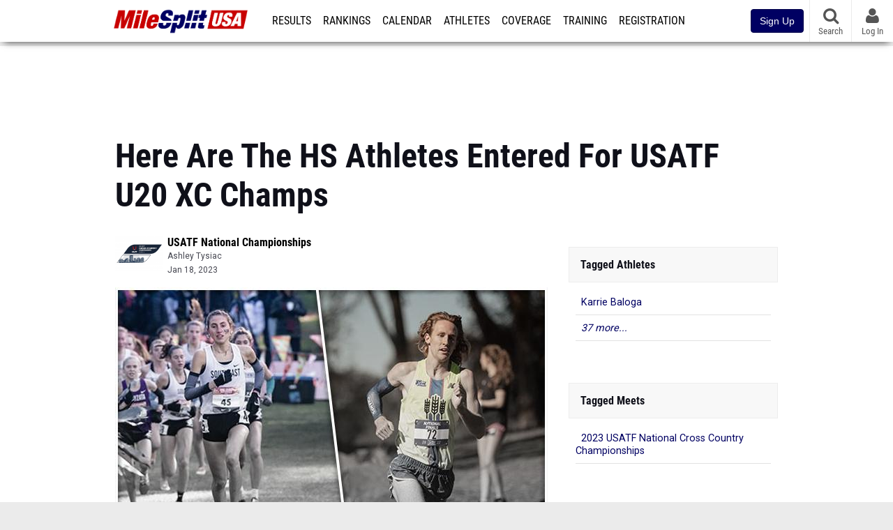

--- FILE ---
content_type: text/html; charset=UTF-8
request_url: https://www.milesplit.com/articles/326727/here-are-the-hs-athletes-entered-for-usatf-u20-xc-champs
body_size: 16696
content:
<!DOCTYPE html>
<html lang="en" xmlns:>
<head>
    <script src="https://cmp.osano.com/AzyWAQS5NWEEWkU9/eab0a836-8bac-45b1-8b3e-e92e57e669db/osano.js?language=en"></script>
<script src="https://www.flolive.tv/osano-flo.js" ></script>    <!-- Google Tag Manager -->
    <!-- Google Tag Manager -->
<script>(function(w,d,s,l,i){w[l]=w[l]||[];w[l].push({'gtm.start':
            new Date().getTime(),event:'gtm.js'});var f=d.getElementsByTagName(s)[0],
        j=d.createElement(s),dl=l!='dataLayer'?'&l='+l:'';j.async=true;j.src=
        'https://www.googletagmanager.com/gtm.js?id='+i+dl;f.parentNode.insertBefore(j,f);
    })(window,document,'script','dataLayer','GTM-M962P37');</script>
<!-- End Google Tag Manager -->    <!-- End Google Tag Manager -->

    <title>Here Are The HS Athletes Entered For USATF U20 XC Champs</title>

    <!-- Meta -->
    <meta charset="utf-8">
    <meta http-equiv="Content-Type" content="text/html; charset=utf-8" />
    <!-- Responsive -->
    <meta name="application-name" content="MileSplit United States" />
    <meta name="MobileOptimized" content="width" />
    <meta name="HandheldFriendly" content="true" />
    <meta name="apple-mobile-web-app-capable" content="yes" />
    <meta name="apple-mobile-web-app-status-bar-style" content="black" />
    <meta name="apple-touch-fullscreen" content="YES" />
    <meta name="viewport" content="width=device-width,initial-scale=1.0,minimum-scale=1.0,minimal-ui" />
    <meta name="format-detection" content="telephone=no;address=no;email=no" />
    <!-- Verification -->
    <meta name="inmobi-site-verification" content="d3ac33f46ed8e33a0b3afa297531f596" />
    <!-- Facebook/OpenGraph -->
    <meta property="fb:admins" content="506280686,508214191" />
    <meta property="fb:app_id" content="261198561567" />
    <meta property="fb:page_id" content="104136371855" />
    <meta property="og:site_name" content="MileSplit United States" />
    <meta property="og:type" content="article" />
    <!-- Twitter -->
    <meta name="twitter:card" content="summary_large_image">
    <meta name="twitter:site" content="@milesplit">
    <meta property="og:title" name="twitter:title" content="Here Are The HS Athletes Entered For USATF U20 XC Champs" />
            <meta property="og:description" name="twitter:description" content="These athletes will travel to Mechanicsville\&#039;s Pole Green Park vying for a spot at the World U20 XC Championships in February." />
                <meta property="og:image" name="twitter:image:src" content="https://d193frjqb908ar.cloudfront.net/[base64]?Expires=1926351935&amp;Signature=HgbAa1iJVYMVTrlwABwpjnGnLuLsExftxRpkj0wzUvXilXRxRPEmg9WQdggo8IW7inJR8jGVgzY0pHlx2t8GYaOgqTo-vDbbEAInQKW7MifoIBxvk3vbOe4q3BrwtbKuVrskDj9dVjNUDzEX6pD-RPg-fMRId3qmgAdTZqIrAfPiQOJ1TIXPg8Jy65l1~aJwok39wAKsud~Rh4mgL8eQZwEWZ-QYZV6xyl35SBVyUDEBfqbZmWAtvnx7-YPqGvNM09Cq-CeNGKrreM4tOSG143F6GunimpaD3eygyIV4oNqetswfGvTE6Hmt-Z32GAUubEzlA22seThdDpfpMzF8hw__&amp;Key-Pair-Id=APKAJT7QBXJV435KU6MQ" />
            <!-- END Meta -->

    <!-- SEO -->
                                <meta name="description" content="These athletes will travel to Mechanicsville\&#039;s Pole Green Park vying for a spot at the World U20 XC Championships in February." />
                            <meta name="keywords" content="Here Are The HS Athletes Entered For USATF U20 XC Champs,News" />
                            <meta name="author" content="Ashley Tysiac" />
                <!-- END SEO -->

    <!-- Icons -->
    <link href="https://assets.sp.milesplit.com/images/milesplit-favicon.png" rel="apple-touch-icon" />
    <link href="https://assets.sp.milesplit.com/images/milesplit-favicon.png" rel="shortcut icon" />
    <link rel="img_src" href="https://assets.sp.milesplit.com/images/milesplit-favicon.png" />

    <!-- CSS -->
    <link href="https://css.sp.milesplit.com/drivefaze/reset.css?build=20260115153858" rel="stylesheet" />
    <link rel="stylesheet" href="//maxcdn.bootstrapcdn.com/font-awesome/4.6.3/css/font-awesome.min.css">
    <link href="//fonts.googleapis.com/css?family=PT+Sans" rel="stylesheet" />
    <link href="//fonts.googleapis.com/css?family=Roboto:400,700,900" rel="stylesheet" />
    <!--[if lt IE 9]>
    <script src="//html5shiv.googlecode.com/svn/trunk/html5.js"></script>
    <![endif]-->
    <link href="https://css.sp.milesplit.com/drivefaze/default.css?build=20260115153858" rel="stylesheet" />
    <link rel="stylesheet" href="https://css.sp.milesplit.com/milesplit/recaptcha.css?build=20260115153858"/>
    <link href="https://css.sp.milesplit.com/drivefaze/sites/www.css?build=20260115153858" rel="stylesheet" />
        <!-- END CSS -->

    <!-- Init Scripts -->
    <script>
        // site info

        window.dataLayer = window.dataLayer || [];
        dataLayer.push ({
                    'siteId'   : '67',
            'tld'      : 'com'
        });
    </script>
    <script>
        var _sf_startpt=(new Date()).getTime()
    </script>
    <!-- Segment -->
    <script>
        !function(){var analytics=window.analytics=window.analytics||[];if(!analytics.initialize)if(analytics.invoked)window.console&&console.error&&console.error("Segment snippet included twice.");else{analytics.invoked=!0;analytics.methods=["trackSubmit","trackClick","trackLink","trackForm","pageview","identify","reset","group","track","ready","alias","debug","page","once","off","on","addSourceMiddleware","addIntegrationMiddleware","setAnonymousId","addDestinationMiddleware"];analytics.factory=function(e){return function(){var t=Array.prototype.slice.call(arguments);t.unshift(e);analytics.push(t);return analytics}};for(var e=0;e<analytics.methods.length;e++){var key=analytics.methods[e];analytics[key]=analytics.factory(key)}analytics.load=function(key,e){var t=document.createElement("script");t.type="text/javascript";t.async=!0;t.src="https://siop.flosports.tv/siop.js/v1/" + key + "/siop.min.js";;var n=document.getElementsByTagName("script")[0];n.parentNode.insertBefore(t,n);analytics._loadOptions=e};analytics._writeKey="r90fhunU3ddJmMaXcBYXLtAi2vkJHc5g";analytics._cdn="https://siop.flosports.tv";analytics.SNIPPET_VERSION="5.2.0";
            analytics.load("aNJHVzqtABqlCj8RMdLp4YsCVZ51nbs3");
            // Do identity call
            let rawSegmentIdentity = '';

            let userIdentity = false;
            if (rawSegmentIdentity){
                userIdentity = JSON.parse(rawSegmentIdentity);
            }

            if (userIdentity) {
                analytics.identify(
                    '',
                    userIdentity
                );
            }
            // Do page call
            let args = ["Article",{"browser":"Chrome","browser_version":"131.0.0.0","component":"App Component","device":"Desktop","device_brand":"Apple","node_id":326727,"node_type":"Article","page_category":"Article","subpage_category":null,"paywall_present":0,"vertical":"MileSplit","site_id":15,"milesplit_site_id":"67","milesplit_site_code":"www"}];
            if (args.length > 1) {
                analytics.page(
                    args[0],
                    args[1]
                );
            }
            else {
                analytics.page();
            }
        }}();
    </script>
    <script>
        var ads = {
            'ga': {
                'send': {
                    'hitType'         : 'event',
                    'eventCategory'   : 'dfp',
                    'eventAction'     : 'Initializing',
                    'eventLabel'      : 'Hi',
                    'eventValue'      : 'Hi',
                    'hitCallBack'     : function() {
                        _DF_.log('DFP Callback');
                    }
                }
            },
            'page': {
                'subdomain' : 'www',
                'module'    : 'articles',
                'moduleId'  : '326727',
                'keywords'  : '',
                'account'   : '0'
            },
            'rules': {
                'id'                      : '',
                'cached'                  : '',
                'skin'                    : '',
                    'interstitial'            : '',
            'mobileInterstitial'      : '',
            'leaderboard'             : ''
                    }
        }
        window.adData = ads;
    </script>
    <!-- Facebook -->
    <script>
        window.fbAsyncInit = function() {
            FB.init({
                appId            : '261198561567',
                autoLogAppEvents : false,
                xfbml            : true,
                version          : 'v3.0'
            });
        };
    </script>
    <script async defer src="https://connect.facebook.net/en_US/sdk.js"></script>
        <!-- End Init Scripts -->

    <!-- Head Scripts -->
    <script src="//ajax.googleapis.com/ajax/libs/jquery/2.1.3/jquery.min.js"></script>
    <script src="https://www.recaptcha.net/recaptcha/enterprise.js?render=6LcfSNkjAAAAAEt-bQi1C9XVNfjQ8K_v-LXHecZj"></script>
    <script src="https://js.sp.milesplit.com/drivefaze/prereq.js?build=20260115153858"></script>
    <script src="https://js.sp.milesplit.com/drivefaze/core.js?build=20260115153858"></script>
    <script src="https://js.sp.milesplit.com/drivefaze/api.js?build=20260115153858"></script>
    <script src="https://js.sp.milesplit.com/3rdparty/twbs/3.3.7/bootstrap.min.js?build=20260115153858"></script>
    <script src="https://js.sp.milesplit.com/3rdparty/platform.js?build=20260115153858"></script>

    <!-- Clarity -->
            <script src="https://js.sp.milesplit.com/3rdparty/clarity.js?build=20260115153858"></script>
    
    <script src="https://js.sp.milesplit.com/drivefaze/segment.js?build=20260115153858"></script>
    <script src="https://js.sp.milesplit.com/drivefaze/cointoss.js?build=20260115153858"></script>
    <script src="https://js.sp.milesplit.com/drivefaze/pro/paywall.js?build=20260115153858"></script>
        <script type="text/javascript">
                $(function(){
            Prereq
                .require({ 'layout'     : 'https://js.sp.milesplit.com/drivefaze/layout.js?build=20260115153858' });
                //.require({ 'api'        : 'https://js.sp.milesplit.com/drivefaze/api.js?build=20260115153858 })
                //.require({ 'twbs'       : 'https://js.sp.milesplit.com/3rdparty/twbs/3.3.7/bootstrap.min.js?build=20260115153858' })
            // Touch devices
            if (!!('ontouchstart' in window)) {
                Prereq.require(
                    'https://js.sp.milesplit.com/3rdparty/doubletaptogo/d2g.js?build=20260115153858',
                    function() {
                        $('#navbar li:has(ul)').doubleTapToGo();
                    }
                );
            }
        });
                _DF_.init({
            subDomain: 'www',
            rootDomain: 'milesplit.com',
            userName: '',
            userToken:'',
            userID: '',
            appName: 'MileSplit',
            appHash: '5bcb253be4bfcd6f1702f9317e861de0',
            siteId: '67',
            accounts: {"domain":"https:\/\/accounts.milesplit.com","apiDomain":"https:\/\/api30.milesplit.com","signup":"\/signup","join":"\/join","login":"\/login","loginSuper":"\/login\/super","forgot":"\/login\/forgot","logout":"\/logout","register":"\/register","account":"\/account\/information","editAccount":"\/settings\/edit","subscription":"\/account\/subscriptions"}
        });
    </script>
    <script type="text/javascript">
        $(document).ready(function() {

            $('a.upgrade').click(function () {
                trackUpgradeSignupEvent('upgrade');
            });
            $('a.signup').click(function () {
                trackUpgradeSignupEvent('signup');
            });
            $('a.login_link').click(function () {
                trackUpgradeSignupEvent('login_link');
            });
            $('a.signup_link').click(function () {
                trackUpgradeSignupEvent('signup_link');
            });
            $('a.live_results').click(function () {
                trackUpgradeSignupEvent('live_results');
            });

            function trackUpgradeSignupEvent(event) {
                let eventLabel;
                switch (event) {
                    case 'signup':
                        eventLabel = 'MileSplit - Signup Button Click';
                        break;
                    case 'upgrade':
                        eventLabel = 'MileSplit - Upgrade Button Click';
                        break;
                    case 'signup_link':
                        eventLabel = 'MileSplit - Signup Link Click';
                        break;
                    case 'login_link':
                        eventLabel = 'MileSplit - Login Link Click';
                        break;
                    case 'live_results':
                        eventLabel = 'MileSplit - Live Results Link Click';
                        break;
                }
                if (typeof segment !== 'undefined') {
                    segment.track(
                        {
                            event_fired: eventLabel
                        },
                        {
                            integrations: {
                                'All': true,
                                'Google Analytics': false,
                                'Facebook Pixel': false,
                                'Meta Pixel': false
                            }
                        }
                    );
                } else {
                    $.error('Segment object not found');
                }
            }
        });
    </script>
        <!-- END Head Scripts -->

    <!-- Social/Sharing -->
        <link rel="publisher" href="//plus.google.com/106335681194473166154"/>

        <link href="https://css.sp.milesplit.com/drivefaze/rankings/teamscores.css?build=20260115153858" rel="stylesheet"/>
    <link href="https://css.sp.milesplit.com/drivefaze/meets/resultsFormatted.css?build=20260115153858" rel="stylesheet" />
    <link href="https://css.sp.milesplit.com/drivefaze/articles/item.css?build=20260115153858" rel="stylesheet"/>
    <script type="text/javascript" src="//s7.addthis.com/js/300/addthis_widget.js#pubid=ra-51d30fae08c5dc5c"></script>
                <link href="https://css.sp.milesplit.com/drivefaze/override/articles.css?build=20260115153858" rel="stylesheet"/>
        <link rel="alternate" type="application/rss+xml" title="Article RSS Feed" href="" />
    <script src="https://js.sp.milesplit.com/drivefaze/cointoss.js?build=20260115153858"></script>
</head>

<body class="drivefaze redesign2015 www articles">
<!-- Google Tag Manager No Script -->
<!-- Google Tag Manager (noscript) -->
<noscript><iframe src="https://www.googletagmanager.com/ns.html?id=GTM-M962P37"
                  height="0" width="0" style="display:none;visibility:hidden"></iframe></noscript>
<!-- End Google Tag Manager (noscript) --><!-- END Google Tag Manager No Script -->

<!-- AJAX Loader -->
<div id="loader">
    <div class="loaderMsgContainer">
        <div class="loaderMsg">
            <span>
                <i class="fa fa-spinner fa-spin"></i>
                <span class="loaderText">Loading</span>
            </span>
        </div>
    </div>
</div>
<!-- End AJAX Loader -->

<div id="page">

                                                                                                                <header role="banner" id="masthead">
        <div>
    <div id="logo">
        <a class="header" href="/">
            <span class="title">MileSplit United States</span>
        </a>
    </div>

    <nav role="navigation" id="navbar">
        <div class="button">
            <i class="fa fa-bars"></i>
            <i class="fa fa-remove"></i>
        </div>
        <div class="menu">
            <ul>
                <li class="results">
                    <a href="/results">Results</a>
                    <ul>
                        <li class="resultLinkShoveLeft">
                            <a href="/results">Meet Results </a>
                        </li>
                        <li class="resultLinkShoveLeft" >
                            <a class="live_results" href="http://milesplit.live/overall">Live Results</a>
                        </li>
                    </ul>
                </li>
                <li class="rankings">
                    <a href="/rankings/leaders/high-school-boys/2026">Rankings</a>
                    <ul>
                                                <li>
                            <a href="/rankings/leaders/high-school-boys/cross-country">XC Lists</a>
                        </li>
                        <li>
                            <a href="/rankings/leaders/high-school-boys/indoor-track-and-field">Indoor Lists</a>
                        </li>
                        <li>
                            <a href="/rankings/leaders/high-school-boys/outdoor-track-and-field">Outdoor Lists</a>
                        </li>
                        <li>
                            <a href="/virtual-meets">Virtual Meets</a>
                        </li>
                        <li>
                            <a href="/teamscores">XC Team Scores</a>
                        </li>
                        <li>
                            <a href="/athletes/compare">Compare Athletes</a>
                        </li>
                    </ul>
                </li>
                <li class="calendar">
                    <a href="/calendar">Calendar</a>
                </li>
                <li id="navAthletes" class="athletes">
                    <a href="/athletes">Athletes</a>
                </li>
                                <li class="coverage">
                    <a href="#">Coverage</a>
                    <ul>
                        <li>
                            <a href="/photos">Photos</a>
                        </li>
                        <li>
                            <a href="/videos/meets">Videos</a>
                        </li>
                        <li>
                            <a href="/articles">Articles Archive</a>
                        </li>
                        <li>
                            <a href="/signings">College Commitments</a>
                        </li>
                    </ul>
                </li>
                <li class="discussion">
                    <a href="/training">Training</a>
                </li>
                <li class="registration">
                    <a href="/meet-creation">Registration</a>
                    <ul>
                        <li>
                            <a href="/registration-landing">About</a>
                        </li>
                        <li>
                            <a href="/meet-creation">Setup Meet</a>
                        </li>
                                                <li>
                            <a href="https://support.milesplit.com/">FAQ/Help</a>
                        </li>
                    </ul>
                </li>
                <li class="more">
                    <a href="/more">More</a>
                    <ul>
                        <li>
                            <a href="https://www.boulderbibs.com/collections/milesplit" target="_blank">Bibs</a>
                        </li>
                                                <li>
                            <a href="/calc">Conversion Calculator</a>
                        </li>
                        <li>
                            <a href="/racetab">RaceTab</a>
                        </li>
                        <li class="network">
                            <a href="/network">MileSplit Network</a>
                        </li>
                        <li>

                    </ul>
                </li>
            </ul>
        </div>
    </nav>

        <nav id="navbarUpgradePill">
        <div class="button">
            <center>
                <a class="signup" href="/join">
                    <button class="btn btn-primary btn-block btn-md">Sign Up</button>
                </a>
            </center>
        </div>
    </nav>
    
    <nav id="social">
        <div class="button">
            <a href="#" class="facebook">
                <i class="fa fa-facebook-official"></i>
            </a>
            <a href="#" class="twitter">
                <i class="fa fa-twitter"></i>
            </a>
            <span>Follow Us</span>
        </div>
    </nav>

    <nav id="search" role="search">
        <div class="button">
            <a href="/search">
                <i class="fa fa-search" style="display:block"></i>
                <span>Search</span>
            </a>
        </div>
    </nav>

    <nav id="account">
        <div class="button">
            <a href="#account">
                <i class="fa fa-user"></i>
                <i class="fa fa-remove"></i>
                                <span>Log In</span>
                            </a>
        </div>
        <div class="menu">
            
            <section>
                <header>
                    <strong class="notLoggedIn">
                        Not logged in
                    </strong>
                </header>

                <ul>
                    <li>
                        <a class="login_link" href="/login?next=https%3A%2F%2Fwww.milesplit.com%2Farticles%2F326727%2Fhere-are-the-hs-athletes-entered-for-usatf-u20-xc-champs&ref=navbar">
                            Log In
                        </a>
                    </li>
                    <li>
                        <a href="/join?next=https%3A%2F%2Fwww.milesplit.com%2Farticles%2F326727%2Fhere-are-the-hs-athletes-entered-for-usatf-u20-xc-champs&ref=navbar">
                            Sign Up
                        </a>
                    </li>
                </ul>

            </section>

                    </div>
    </nav>

</div>
    </header>
    <div id="skin"></div>
    <div class="leaderboard">
        <div id="leaderboard_atf"></div>
        <div id="leaderboard_promo"></div>
        <div id="pushdown"></div>
    </div>
    <main role="main">

        <div id="subheader">
                <header>
        <h1>Here Are The HS Athletes Entered For USATF U20 XC Champs</h1>
    </header>
                    </div>

        
        <div id="content" class="content">
            <div>
                <article class="article" id="story">
    <input type="hidden" name="page" value="1">
    <header>
                    <figure class="meet logo">
                <a href="https://va.milesplit.com/meets/511721-2023-usatf-national-cross-country-championships-2022">
                    <img src="https://assets.sp.milesplit.com/meet_logos/511721"/>
                </a>
            </figure>
        
        <div class="coverage">
                            <a href="https://va.milesplit.com/meets/511721-2023-usatf-national-cross-country-championships-2022" class="meet">
                    USATF National  Championships
                </a>
                    </div>

        <div class="share">
            <div class="addthis_sharing_toolbox"></div>
        </div>


                <div class="byline">
            <a href="/authors/2280">
                Ashley Tysiac
            </a>
        </div>
        
        <div class="published">
            <time>Jan 18, 2023</time>
        </div>
    </header>

    
        <div id="rectangle_atf_mobile" class="mobileAd" data-name="rectangle atf mobile"></div>
    
        <div class="body" id="1">

        
            
            <p style="text-align: center; " align="center"><img src="//assets.sp.milesplit.com/articles/326727/images/u20xc.jpg"></p><p style="text-align: center; " align="center"><span style="font-style: italic;">* Irene Riggs (left) is one of the top entered girls at the USATF U20 XC Championships; Kole Mathison (right) will compete in the junior men's race at the championships.</span></p><p style="text-align: center; " align="center">- - -</p><p style="text-align: left;" align="left">On Saturday, some of the nation's top high school cross country talents will return to the cross country course hoping to earn a coveted chance at competing on the world stage.</p><p style="text-align: left;" align="left">More than 40 prep athletes will take to Pole Green Park in Mechanicsville, Va. for the USATF U20 Cross Country Championships this weekend vying for the six automatic berths to the USA travel team for the World U20 XC Championships in Australia on Feb. 18.</p><p><span>The entry list includes a fair share of notable names -- national champions, state title winners and top recruits included.</span></p><p>Athletes will bump up from racing the typical 5k high school distance to contest the 6k for the junior women's race and the 8k for the junior men. The top six finishers in each field will travel to World U20s, while an additional two competitors from each race will earn selection as alternates.</p><p>USATF will also tab two male and two female runners for the junior 4x2k mixed relay, largely based on performances at the 1,500m, mile, 3,000m, 3,000m steeplechase and two-mile distances posted since March 2022.</p><p>Below, find a complete list of high schoolers set to compete at the USATF U20 XC Championships on Saturday, as well as some of the top talents to watch.</p><div class="pasted"><div class="pasted"><img src="https://assets.sp.milesplit.com/articles/318689/images/smallest_line.jpg"></div><h3 style="text-align: center; ">ATHLETES TO WATCH</h3><p style="text-align: center; " align="center">- - -</p><p style="text-align: left;" align="left"><span style="font-weight: bold; text-decoration-line: underline;">Girls:</span></p><p style="text-align: left;" align="left"><span style="font-weight: bold;"><a title="View athlete profile for Irene Riggs" href="https://wv.milesplit.com/athletes/9424677-irene-riggs">Irene Riggs</a>, Morgantown (WV):</span> Team Nationals individual champion in 16:40.90; No. 2 all-time cross country 5k of 16:02.10 at the Team Southeast Regional.</p><p style="text-align: left;" align="left"><span style="font-weight: bold;"><a title="View athlete profile for Karrie Baloga" href="https://ny.milesplit.com/athletes/8362811-karrie-baloga">Karrie Baloga</a>, Cornwall (NY):</span> Champs Sports XC champion in 16:49.20; New York Class B state champion.</p><p style="text-align: left;" align="left"><span style="font-weight: bold;"><a title="View athlete profile for Ellie Shea" href="https://ma.milesplit.com/athletes/10738475-ellie-shea">Ellie Shea</a>, Emerging Elites (MA):</span> Champs Sports XC runner-up in 16:55.10; Champs Sports Northeast regional champion.</p><p style="text-align: left;" align="left"><span style="font-weight: bold;"><a title="View athlete profile for Abbey Nechanicky" href="https://mn.milesplit.com/athletes/8173964-abbey-nechanicky">Abbey Nechanicky</a>,&nbsp;Wayzata (MN): </span>Minnesota Class 3A state champion; Team Heartland regional champion; fourth place at Team Nationals.</p><p style="text-align: left;" align="left"><span style="font-weight: bold;"><a title="View athlete profile for Zariel Macchia" href="https://ny.milesplit.com/athletes/9558609-zariel-macchia">Zariel Macchia</a>, William Floyd (NY):</span> Garmin RunningLane XC runner-up; sixth place at Champs Sports XC; New York Class A state champion.</p><p style="text-align: left;" align="left"><span style="font-weight: bold;"><a title="View athlete profile for Allie Zealand" href="https://va.milesplit.com/athletes/12166428-allie-zealand">Allie Zealand</a>, Pacers Homeschool (VA):</span> Fourth place at Garmin RunningLane XC; eighth place at Champs Sports XC.</p><p style="text-align: left;" align="left"><span style="font-weight: bold;"><a title="View athlete profile for Thaïs Rolly" href="https://va.milesplit.com/athletes/9415821-thas-rolly">Thais Rolly</a>, McLean (VA):</span> 25th at Champs Sports XC; sixth at Champs Sports South regional.</p><p style="text-align: left;" align="left"><span style="font-weight: bold; text-decoration-line: underline;">Boys:</span></p><p style="text-align: left;" align="left"><span style="font-weight: bold;"><a title="View athlete profile for Kole Mathison" href="https://in.milesplit.com/athletes/7266696-kole-mathison">Kole Mathison</a>, Carmel (IN):</span> Champs Sports XC champion in 14:56.60; fourth place at Team Nationals; Indiana state champion.</p><p style="text-align: left;" align="left"><span style="font-weight: bold;"><a title="View athlete profile for Lex Young" href="https://ca.milesplit.com/athletes/9497370-lex-young">Lex Young</a>, Newbury Park (CA):</span> California Division 2 state champion in 14:27.70; 35th at Team Nationals; helped Newbury Park to Team Nationals championship.</p><p style="text-align: left;" align="left"><span style="font-weight: bold;"><a title="View athlete profile for Leo Young" href="https://ca.milesplit.com/athletes/9497371-leo-young">Leo Young</a>, Newbury Park (CA):</span> California Division 2 state runner-up; ASICS Clovis Invitational champion in 14:25.9; 11th at Team Nationals; helped Newbury Park to Team Nationals championship.</p><p style="text-align: left;" align="left"><span style="font-weight: bold;"><a title="View athlete profile for Brayden Seymour" href="https://ca.milesplit.com/athletes/12278153-brayden-seymour">Brayden Seymour</a>, Newbury Park (CA):</span> 24th at Team Nationals; helped Newbury Park to Team Nationals championship.<br></p></div><div class="pasted"><img src="https://assets.sp.milesplit.com/articles/318689/images/smallest_line.jpg"></div><div class="pasted"><p style="text-align: left;" align="left"><br></p><p></p></div><p style="text-align: center;" align="center"><span style="font-weight: bold;">Junior Women's 6k High School Entries</span></p><p style="text-align: center;" align="center">- - -</p><div class="pasted"><table><tbody><tr><td style="text-align: center;"><span style="font-weight: bold;">ATHLETE</span></td><td style="text-align: center;"><span style="font-weight: bold;">SCHOOL/TEAM</span></td></tr><tr><td style="text-align: center;"><p><a title="View athlete profile for Karrie Baloga" href="https://ny.milesplit.com/athletes/8362811-karrie-baloga">Karrie Baloga</a><br></p></td><td style="text-align: center;">Cornwall (NY)</td></tr><tr><td style="text-align: center;"><p><a title="View athlete profile for Karis Brightwings-Pease" href="https://mt.milesplit.com/athletes/12306484-karis-brightwings-pease">Karis Brightwings-Pease</a><br></p></td><td style="text-align: center;">Hardin (MT)</td></tr><tr><td style="text-align: center;"><p><a title="View athlete profile for Lia Castillo" href="https://co.milesplit.com/athletes/9383938-lia-castillo">Lia Castillo</a><br></p></td><td style="text-align: center;">Alamosa (CO)</td></tr><tr><td style="text-align: center;"><p><a title="View athlete profile for Madeline Castillo" href="https://co.milesplit.com/athletes/10116262-madeline-castillo">Madeline Castillo</a><br></p></td><td style="text-align: center;">Alamosa (CO)</td></tr><tr><td style="text-align: center;"><p><a title="View athlete profile for Shania Chavez" href="https://nm.milesplit.com/athletes/7477299-shania-chavez">Shania Chavez</a><br></p></td><td style="text-align: center;">Zuni (NM)</td></tr><tr><td style="text-align: center;"><p><a title="View athlete profile for Kaiden Esson" href="https://nm.milesplit.com/athletes/11220537-kaiden-esson">Kaiden Esson</a><br></p></td><td><div><div style="text-align: center;" align="center">Kirtland Central (NM)</div></div></td></tr><tr><td style="text-align: center;">Stella Hall</td><td style="text-align: center;"></td></tr><tr><td><div><div style="text-align: center;" align="center">Charlotte Hopkins</div></div></td><td style="text-align: center;"></td></tr><tr><td style="text-align: center;"><p><a title="View athlete profile for Laila Martinez" href="https://nm.milesplit.com/athletes/11058741-laila-martinez">Laila Martinez</a><br></p></td><td style="text-align: center;">Grants (NM)</td></tr><tr><td style="text-align: center;"><p><a title="View athlete profile for Zariel Macchia" href="https://ny.milesplit.com/athletes/9558609-zariel-macchia">Zariel Macchia</a><br></p></td><td><div><div style="text-align: center;" align="center">William Floyd (NY)</div></div></td></tr><tr><td style="text-align: center;"><p><a title="View athlete profile for Emery Mayfield" href="https://mo.milesplit.com/athletes/10974720-emery-mayfield">Emery Mayfield</a><br></p></td><td style="text-align: center;">Fulton (MO)</td></tr><tr><td style="text-align: center;"><p><a title="View athlete profile for Abbey Nechanicky" href="https://mn.milesplit.com/athletes/8173964-abbey-nechanicky">Abbey Nechanicky</a><br></p></td><td style="text-align: center;">Wayzata (MN)</td></tr><tr><td style="text-align: center;"><p><a title="View athlete profile for Irene Riggs" href="https://wv.milesplit.com/athletes/9424677-irene-riggs">Irene Riggs</a><br></p></td><td><div><div style="text-align: center;" align="center">Morgantown (WV)</div></div></td></tr><tr><td style="text-align: center;"><p>Sophia Rodriguez<br></p></td><td><div style="text-align: center;" align="center"><br></div></td></tr><tr><td style="text-align: center;"><p><a title="View athlete profile for Thaïs Rolly" href="https://va.milesplit.com/athletes/9415821-thas-rolly">Thais Rolly</a><br></p></td><td style="text-align: center;">McLean (VA)</td></tr><tr><td style="text-align: center;"><p><a title="View athlete profile for Janessa Segay" href="https://az.milesplit.com/athletes/10973504-janessa-segay">Janessa Segay</a><br></p></td><td style="text-align: center;">Chinle (AZ)</td></tr><tr><td style="text-align: center;"><p><a title="View athlete profile for Ellie Shea" href="https://ma.milesplit.com/athletes/10738475-ellie-shea">Ellie Shea</a><br></p></td><td><div><div style="text-align: center;" align="center">Emerging Elites (MA)</div></div></td></tr><tr><td style="text-align: center;"><p><a title="View athlete profile for Allie Zealand" href="https://va.milesplit.com/athletes/12166428-allie-zealand">Allie Zealand</a><br></p></td><td><div><div style="text-align: center;" align="center">Pacers Homeschool (VA)</div></div></td></tr></tbody></table></div><p style="text-align: center;" align="center"><br></p><p style="text-align: center;" align="center"><img src="https://assets.sp.milesplit.com/articles/318689/images/smallest_line.jpg"><br></p><div class="pasted"><p></p></div><p style="text-align: center;" align="center"><span style="font-weight: bold; font-size: 1.3rem;">Junior Men's 8k High School Entries</span><br></p><p style="text-align: center;" align="center">- - -</p><div class="pasted"><table style="text-align: center;"><tbody><tr><td style="text-align: center;"><span style="font-weight: bold;">ATHLETE</span></td><td style="text-align: center;"><span style="font-weight: bold;">SCHOOL/TEAM</span></td></tr><tr><td style="text-align: center;"><p><a title="View athlete profile for Reyeshaud Becenti" href="https://az.milesplit.com/athletes/11430862-reyeshaud-becenti">Reyeshaud Becenti</a><br></p></td><td><div><div style="text-align: center;" align="center">Desert Vista (AZ)</div></div></td></tr><tr><td style="text-align: center;"><p><a title="View athlete profile for Eli Block" href="https://mo.milesplit.com/athletes/9406808-eli-block">Eli Block</a><br></p></td><td><div><div style="text-align: center;" align="center">Lee's Summit North (MO)</div></div></td></tr><tr><td style="text-align: center;"><p><a title="View athlete profile for Alexander Califano" href="https://vt.milesplit.com/athletes/8199268-alexander-califano">Alexander Califano</a><br></p></td><td><div><div style="text-align: center;" align="center">Craftsbury Schools (NJ)</div></div></td></tr><tr><td style="text-align: center;"><p><a title="View athlete profile for Matthew Califano" href="https://vt.milesplit.com/athletes/8199206-matthew-califano">Matthew Califano</a><br></p></td><td><div><div style="text-align: center;" align="center">Craftsbury Schools (NJ)</div></div></td></tr><tr><td style="text-align: center;"><p><a title="View athlete profile for Armaan Chopra" href="https://va.milesplit.com/athletes/10061777-armaan-chopra">Armaan Chopra</a><br></p></td><td><div><div style="text-align: center;" align="center">Princess Anne (VA)</div></div></td></tr><tr><td style="text-align: center;">Quentin Davis</td><td style="text-align: center;"></td></tr><tr><td style="text-align: center;">Weston Day</td><td><div><div style="text-align: center;" align="center">Dub. Scioto (OH)</div></div></td></tr><tr><td style="text-align: center;"><p><a title="View athlete profile for Dathan Esson" href="https://nm.milesplit.com/athletes/11011439-dathan-esson">Dathan Esson</a><br></p></td><td><div><div style="text-align: center;" align="center">Kirtland Central (NM)</div></div></td></tr><tr><td style="text-align: center;"><p><a title="View athlete profile for Austin Hudak" href="https://nj.milesplit.com/athletes/12345473-austin-hudak">Austin Hudak</a><br></p></td><td><div><div style="text-align: center;" align="center">Mountain Lakes (NJ)</div></div></td></tr><tr><td style="text-align: center;"><p><a title="View athlete profile for Max Kahn" href="https://nj.milesplit.com/athletes/11059527-max-kahn">Max Kahn</a><br></p></td><td><div><div style="text-align: center;" align="center">Mountain Lakes (NJ)</div></div></td></tr><tr><td style="text-align: center;"><p><a title="View athlete profile for Ryan Kee" href="https://az.milesplit.com/athletes/10945519-ryan-kee">Ryan Kee</a><br></p></td><td><div><div style="text-align: center;" align="center">Navajo Pine (NM)</div></div></td></tr><tr><td style="text-align: center;"><p><a title="View athlete profile for Isaac Lamprecht" href="https://va.milesplit.com/athletes/8285030-isaac-lamprecht">Isaac Lamprecht</a><br></p></td><td style="text-align: center;">New Kent (VA)</td></tr><tr><td style="text-align: center;">Casey Little</td><td style="text-align: center;"></td></tr><tr><td style="text-align: center;"><p><a title="View athlete profile for Ryan Macom" href="https://nj.milesplit.com/athletes/11006278-ryan-macom">Ryan Macom</a><br></p></td><td><div><div style="text-align: center;" align="center">Toms River East (NJ)</div></div></td></tr><tr><td style="text-align: center;"><p><a title="View athlete profile for Kole Mathison" href="https://in.milesplit.com/athletes/7266696-kole-mathison">Kole Mathison</a><br></p></td><td style="text-align: center;">Carmel (IN)</td></tr><tr><td style="text-align: center;"><p><a title="View athlete profile for Berkley Nance" href="https://va.milesplit.com/athletes/9425466-berkley-nance">Berkley Nance</a><br></p></td><td><div><div style="text-align: center;" align="center">Mills Godwin (VA)</div></div></td></tr><tr><td style="text-align: center;"><p><a title="View athlete profile for Alex Paciello" href="https://md.milesplit.com/athletes/10280855-alex-paciello">Alex Paciello</a><br></p></td><td><div><div style="text-align: center;" align="center">Chesapeake (MD)</div></div></td></tr><tr><td style="text-align: center;"><p><a title="View athlete profile for Theodore Roundface" href="https://nm.milesplit.com/athletes/9913456-theodore-roundface">Theodore Roundface</a><br></p></td><td style="text-align: center;">Gallup (NM)</td></tr><tr><td style="text-align: center;"><p><a title="View athlete profile for Brayden Seymour" href="https://ca.milesplit.com/athletes/12278153-brayden-seymour">Brayden Seymour</a><br></p></td><td><div><div style="text-align: center;" align="center">Newbury Park (CA)</div></div></td></tr><tr><td style="text-align: center;"><p><a title="View athlete profile for Owen Shifflett" href="https://va.milesplit.com/athletes/9425811-owen-shifflett">Owen Shifflett</a><br></p></td><td><div><div style="text-align: center;" align="center">Western Albemarle (VA)</div></div></td></tr><tr><td style="text-align: center;"><p><a title="View athlete profile for Micah Slivers" href="https://az.milesplit.com/athletes/11255026-micah-slivers">Micah Slivers</a><br></p></td><td style="text-align: center;">Ganado (AZ)</td></tr><tr><td style="text-align: center;"><p><a title="View athlete profile for Clayton Stoil" href="https://va.milesplit.com/athletes/12635077-clayton-stoil">Clayton Stoil</a><br></p></td><td style="text-align: center;">Langley (VA)</td></tr><tr><td style="text-align: center;"><p><a title="View athlete profile for Tyler Surface" href="https://nc.milesplit.com/athletes/10066619-tyler-surface">Tyler Surface</a><br></p></td><td><div><div style="text-align: center;" align="center">North Raleigh Christian Academy (NC)</div></div></td></tr><tr><td style="text-align: center;"><p><a title="View athlete profile for Lucas Williams" href="https://nm.milesplit.com/athletes/12037724-lucas-williams">Lucas Williams</a><br></p></td><td><div><div style="text-align: center;" align="center">Laguna-Acoma (NM)</div></div></td></tr><tr><td style="text-align: center;"><p><a title="View athlete profile for Lex Young" href="https://ca.milesplit.com/athletes/9497370-lex-young">Lex Young</a><br></p></td><td><div><div style="text-align: center;" align="center">Newbury Park (CA)</div></div></td></tr><tr><td style="text-align: center;"><p><a title="View athlete profile for Leo Young" href="https://ca.milesplit.com/athletes/9497371-leo-young">Leo Young</a><br></p></td><td><div><div style="text-align: center;" align="center">Newbury Park (CA)</div></div></td></tr></tbody></table></div><p style="text-align: center;" align="center"><br></p>

            
            <script async defer src="//platform.instagram.com/en_US/embeds.js"></script>

        
    </div>

    
    
</article>

<div id="rectangle_btf_mobile"  class="mobileAd" data-name="rectangle btf mobile"></div>



            </div>
        </div>

        <aside id="side" role="complementary">
            <div>
                
    <div id="rectangle_atf" class="rectangleSideAd"></div>


    
            <section class="associated athletes">
            <header>
                <strong>Tagged Athletes</strong>
            </header>
            <ul>
                                    <li>
                        <a href="https://az.milesplit.com/athletes/8362811-karrie-baloga">
                            Karrie Baloga
                        </a>
                    </li>
                                    <li>
                        <a href="https://az.milesplit.com/athletes/11430862-reyeshaud-becenti">
                            Reyeshaud Becenti
                        </a>
                    </li>
                                    <li>
                        <a href="https://mo.milesplit.com/athletes/9406808-eli-block">
                            Eli Block
                        </a>
                    </li>
                                    <li>
                        <a href="https://mt.milesplit.com/athletes/12306484-karis-brightwings-pease">
                            Karis Brightwings-Pease
                        </a>
                    </li>
                                    <li>
                        <a href="https://vt.milesplit.com/athletes/8199268-alexander-califano">
                            Alexander Califano
                        </a>
                    </li>
                                    <li>
                        <a href="https://nj.milesplit.com/athletes/8199206-matthew-califano">
                            Matthew Califano
                        </a>
                    </li>
                                    <li>
                        <a href="https://co.milesplit.com/athletes/9383938-lia-castillo">
                            Lia Castillo
                        </a>
                    </li>
                                    <li>
                        <a href="https://co.milesplit.com/athletes/10116262-madeline-castillo">
                            Madeline Castillo
                        </a>
                    </li>
                                    <li>
                        <a href="https://nm.milesplit.com/athletes/7477299-shania-chavez">
                            Shania Chavez
                        </a>
                    </li>
                                    <li>
                        <a href="https://va.milesplit.com/athletes/10061777-armaan-chopra">
                            Armaan Chopra
                        </a>
                    </li>
                                    <li>
                        <a href="https://nm.milesplit.com/athletes/11011439-dathan-esson">
                            Dathan Esson
                        </a>
                    </li>
                                    <li>
                        <a href="https://nm.milesplit.com/athletes/11220537-kaiden-esson">
                            Kaiden Esson
                        </a>
                    </li>
                                    <li>
                        <a href="https://nj.milesplit.com/athletes/12345473-austin-hudak">
                            Austin Hudak
                        </a>
                    </li>
                                    <li>
                        <a href="https://nj.milesplit.com/athletes/11059527-max-kahn">
                            Max Kahn
                        </a>
                    </li>
                                    <li>
                        <a href="https://az.milesplit.com/athletes/10945519-ryan-kee">
                            Ryan Kee
                        </a>
                    </li>
                                    <li>
                        <a href="https://va.milesplit.com/athletes/8285030-isaac-lamprecht">
                            Isaac Lamprecht
                        </a>
                    </li>
                                    <li>
                        <a href="https://ny.milesplit.com/athletes/9558609-zariel-macchia">
                            Zariel Macchia
                        </a>
                    </li>
                                    <li>
                        <a href="https://nj.milesplit.com/athletes/11006278-ryan-macom">
                            Ryan Macom
                        </a>
                    </li>
                                    <li>
                        <a href="https://nm.milesplit.com/athletes/11058741-laila-martinez">
                            Laila Martinez
                        </a>
                    </li>
                                    <li>
                        <a href="https://www.milesplit.com/athletes/7266696-kole-mathison">
                            Kole Mathison
                        </a>
                    </li>
                                    <li>
                        <a href="https://mo.milesplit.com/athletes/10974720-emery-mayfield">
                            Emery Mayfield
                        </a>
                    </li>
                                    <li>
                        <a href="https://va.milesplit.com/athletes/9425466-berkley-nance">
                            Berkley Nance
                        </a>
                    </li>
                                    <li>
                        <a href="https://mn.milesplit.com/athletes/8173964-abbey-nechanicky">
                            Abbey Nechanicky
                        </a>
                    </li>
                                    <li>
                        <a href="https://md.milesplit.com/athletes/10280855-alex-paciello">
                            Alex Paciello
                        </a>
                    </li>
                                    <li>
                        <a href="https://wv.milesplit.com/athletes/9424677-irene-riggs">
                            Irene Riggs
                        </a>
                    </li>
                                    <li>
                        <a href="https://wa.milesplit.com/athletes/13916227-sophia-rodriguez">
                            Sophia Rodriguez
                        </a>
                    </li>
                                    <li>
                        <a href="https://va.milesplit.com/athletes/9415821-thais-rolly">
                            Thaïs Rolly
                        </a>
                    </li>
                                    <li>
                        <a href="https://nm.milesplit.com/athletes/9913456-theodore-roundface">
                            Theodore Roundface
                        </a>
                    </li>
                                    <li>
                        <a href="https://az.milesplit.com/athletes/10973504-janessa-segay">
                            Janessa Segay
                        </a>
                    </li>
                                    <li>
                        <a href="https://ca.milesplit.com/athletes/12278153-brayden-seymour">
                            Brayden Seymour
                        </a>
                    </li>
                                    <li>
                        <a href="https://ma.milesplit.com/athletes/9138685-ellie-shea">
                            Ellie Shea
                        </a>
                    </li>
                                    <li>
                        <a href="https://va.milesplit.com/athletes/9425811-owen-shifflett">
                            Owen Shifflett
                        </a>
                    </li>
                                    <li>
                        <a href="https://az.milesplit.com/athletes/11255026-micah-slivers">
                            Micah Slivers
                        </a>
                    </li>
                                    <li>
                        <a href="https://va.milesplit.com/athletes/12635077-clayton-stoil">
                            Clayton Stoil
                        </a>
                    </li>
                                    <li>
                        <a href="https://nc.milesplit.com/athletes/10066619-tyler-surface">
                            Tyler Surface
                        </a>
                    </li>
                                    <li>
                        <a href="https://ca.milesplit.com/athletes/9497371-leo-young">
                            Leo  Young
                        </a>
                    </li>
                                    <li>
                        <a href="https://ca.milesplit.com/athletes/9497370-lex-young">
                            Lex Young
                        </a>
                    </li>
                                    <li>
                        <a href="https://va.milesplit.com/athletes/12166428-allie-zealand">
                            Allie Zealand
                        </a>
                    </li>
                                                    <li class="more">
                        <a href="#">37 more...</a>
                    </li>
                            </ul>
        </section>
    
            <section class="associated meets">
            <header>
                <strong>Tagged Meets</strong>
            </header>
            <ul>
                                    <li>
                        <a href="https://va.milesplit.com/meets/511721-2023-usatf-national-cross-country-championships-2022">
                            2023 USATF National Cross Country Championships
                        </a>
                    </li>
                                            </ul>
        </section>
    
    
            <section class="related articles list">
            <header>
                <strong>
                    What to Read Next
                </strong>
            </header>
            <ul>
                                    <li>
                        <figure>
                            <a href="https://www.milesplit.com/articles/402582/most-impressive-girls-indoor-tf-marks-this-season-jan-12">
                                <img src="https://d193frjqb908ar.cloudfront.net/[base64]?Expires=1926350916&amp;Signature=Bq7Y1BYwWsHUzRnYxH3TfVywFgRyLNbe5OP3vfP44gYHJa2gZisNCKgw6Mc-2H7PZm13sfvGtV9f2Yssi~rOsdgqrJFtNVUl6QpoOxvU2Huv35a42SO7E9wy47kszYHDQ7n0HixlPeeio4YJP2Y6LbMb549BuhJZ4PyRdsvh~SuIQJq618OT4L8rKkJwgW8ZCeazHAxM9IB24R8IBdIDIP3IwKWZIUB0w8TsF97pLYpjArJ2M4rA15JfikFurPbNUl121T0ZYQqS-FsWTJak02BZp0NkfjOYsXEneDxKUAfjJwQcDwaX744xieaUWcHZjgiqSDt3iJfGzVvD3iUMtQ__&amp;Key-Pair-Id=APKAJT7QBXJV435KU6MQ" />
                            </a>
                        </figure>
                        <div>
                            <a href="https://www.milesplit.com/articles/402582/most-impressive-girls-indoor-tf-marks-this-season-jan-12" class="title">
                                Most Impressive Girls Indoor T&amp;F Marks This Season: Jan. 12
                            </a>
                                    <span class="datePublished">
                                        Jan 12, 2026
                                    </span>
                        </div>
                    </li>
                                    <li>
                        <figure>
                            <a href="https://www.milesplit.com/articles/402471/carter-smith-runs-us-1-over-800m-kevin-dare-recap">
                                <img src="https://d193frjqb908ar.cloudfront.net/[base64]?Expires=1926350916&amp;Signature=NVZvAw9~zNeXkQ0bX-qyscfWWUXAfOUM3rW5uww8-teSDTV5gNGMzJFmwQHDHtSMzGBc-oAQ1qVQMBILjBceekPB-Ld727y8MgUFW5r5dGFJQuCpbpz5YtvUOZv-t3ESn-8FDeVoygAdNhbuT4wbUV~oQIkH~PjMyF3wMl-22LFef-kLWvZd~RxHjyrEgvaKpKyOzWNFq51ehqV9Gc91w6tDNclwRa6GOTBMc~MCJZgVWA-Fjo2ePek2H8yAgnff3~rX4mAnPxpAVyNfxSGgzBctG8OmbSHtXkBUK3jggK7AGX42gCibwS4dgSKpcxm2-xxIzTu69G0qBtnodP8vMw__&amp;Key-Pair-Id=APKAJT7QBXJV435KU6MQ" />
                            </a>
                        </figure>
                        <div>
                            <a href="https://www.milesplit.com/articles/402471/carter-smith-runs-us-1-over-800m-kevin-dare-recap" class="title">
                                Carter Smith runs U.S. #1 over 800m (Kevin Dare Recap)
                            </a>
                                    <span class="datePublished">
                                        Jan 11, 2026
                                    </span>
                        </div>
                    </li>
                                    <li>
                        <figure>
                            <a href="https://www.milesplit.com/articles/402581/most-impressive-boys-indoor-tf-marks-of-the-season-jan-12">
                                <img src="https://d193frjqb908ar.cloudfront.net/[base64]?Expires=1926350916&amp;Signature=AkxYjoYs9yIEXyDfi3PwwrBd16QY0sFJavL8Tr0-8by6JroUMYXygeKtGejb0Kk04KAa9kMf6HZf~6C7qSuk0JIRgk~aDVM5CFKGWSuKxjKrS0~V5BlovpUsx6QLkOJyaqAs3HQyCyMnsoMZEGk1VkIZYCV2P8yQPc6Iz75f-e9ju2QqtNWvofT~I-cVc9DryMiJmq9kadIcHTJpX~XP~zVEhocpyG33ThfZPXVwjEjIOs01unDWftLfb~QhlF2bjRBUWPco0rHTQeQAReDHcPDwwL9njstgBzFH-o55XDcc5u~OluOPl~kTBtvOj1wuJvbJG8tHAW14O6~Qii1-cA__&amp;Key-Pair-Id=APKAJT7QBXJV435KU6MQ" />
                            </a>
                        </figure>
                        <div>
                            <a href="https://www.milesplit.com/articles/402581/most-impressive-boys-indoor-tf-marks-of-the-season-jan-12" class="title">
                                Most Impressive Boys Indoor T&amp;F Marks of the Season: Jan. 12
                            </a>
                                    <span class="datePublished">
                                        Jan 12, 2026
                                    </span>
                        </div>
                    </li>
                                    <li>
                        <figure>
                            <a href="https://www.milesplit.com/articles/402538/weekend-rewind-top-indoor-storylines-jan-5-11">
                                <img src="https://d193frjqb908ar.cloudfront.net/[base64]?Expires=1926350916&amp;Signature=OU4Ch8FT8IEewUduny4EYZp~X5pICk0MLKDn7iFFfjKShWlAr~GytFGX8Jl0SirsgSL7BCDx-3V30Tn4L0NV0X-~y8VoIitj2VcGaPfLYU86BSjnx4oc-OpiZ7KySAIKxaHpx6LsvCB6en3zu7RFFUypV~dDFqwRJ1J5gYQD~Bz1JWsAD88rWeHUCYQm7~ZvrlTGUW8KbRwlDU6Z-SNtyShHCaHgGocRz7rMNtIf~vI~VnRjRJb1V3j1zLAN80XoYFc~VzM3g~E5~bRLB6L~yFremaSjkFlQ0jLcueX~CAVFzeD7bb5RYY6gp3jHxUfSlm5NQE-Z0ZZ2q1uDXa-YZQ__&amp;Key-Pair-Id=APKAJT7QBXJV435KU6MQ" />
                            </a>
                        </figure>
                        <div>
                            <a href="https://www.milesplit.com/articles/402538/weekend-rewind-top-indoor-storylines-jan-5-11" class="title">
                                Weekend Rewind: Top Indoor Storylines (Jan. 5-11)
                            </a>
                                    <span class="datePublished">
                                        Jan 13, 2026
                                    </span>
                        </div>
                    </li>
                                    <li>
                        <figure>
                            <a href="https://www.milesplit.com/articles/402488/poll-national-boys-indoor-performer-of-the-week-jan-5-11">
                                <img src="https://d193frjqb908ar.cloudfront.net/[base64]?Expires=1926350916&amp;Signature=T4vurE5mtN0QZ19lpQostrjdoLTUk1wKRZs7q8qNkqQnzRo9xPqlvLudBGB6gqUo5TBwEs7YjAbtj9p79flokc8VhyjBLSd3ZengwzYrn7sv93fNqECZ4oBP1XwNrq0aWl2qxKNyxIp-Sk1hhSvjP1pm-Wh9BxBG6aYKvWhEt5wJfYgdbmyDDqw~xgbrsjYFnSNA06nOVToTQf-QOd6ZResj~OfOmP~FSIFIh7q1RAZlLSDPR9SbWVGdJKtz-qyfvv38R6vc4Iraiv8HtdWu~~XTiFXRonblXJ1i~BGb0tV9NYe0EdKCDfgMnTeRa1G3GvTz01vXnhk2f~CzmJfx0A__&amp;Key-Pair-Id=APKAJT7QBXJV435KU6MQ" />
                            </a>
                        </figure>
                        <div>
                            <a href="https://www.milesplit.com/articles/402488/poll-national-boys-indoor-performer-of-the-week-jan-5-11" class="title">
                                POLL: National Boys Indoor Performer of the Week (Jan. 5-11)
                            </a>
                                    <span class="datePublished">
                                        Jan 12, 2026
                                    </span>
                        </div>
                    </li>
                                                    <li class="more">
                        <a href="#"> 4 more...</a>
                    </li>
                            </ul>
        </section>
    

    <div id="rectangle_btf" class="rectangleSideAd"></div>


            </div>
        </aside>

    </main>

    <div id="interstitial"></div>
    <!--div class="leaderboard btf" id="leaderboard_btf" data-name="leaderboard btf"></div-->

    <footer id="footer" role="contentinfo">
        <div>
    <p class="copyright">
        &copy; 2026 <a href="/support/copyright">Copyright</a>
        <a href="https://www.flosports.tv" target="_blank">FloSports, Inc.</a>
    </p>
            <p class="editor">
            MileSplit United States Editor:
            , <a href="mailto:"></a>
        </p>
        <p class="links">
        <a href="https://support.milesplit.com">Contact Us</a>
        <a href="https://www.flosports.tv/privacy-policy/">Privacy Policy</a>
        <a href="https://www.flosports.tv/terms-of-service/">Terms of Use</a>
        <a href="#" id="cookiePref" onclick="">Cookie Preferences / Do Not Sell or Share My Personal Information</a>
    </p>
    <p class="speed" data-cacheKey="{article:326727}:1:public:www" data-environment="Production">
        Generated by 10.1.2.218        fresh in 85 milliseconds
    </p>
</div>
    </footer>

</div>

<!-- Footer -->

    <script type="text/javascript">
        $(document).ready(function() {
            var page = $('input[name=page]').val();
            var $photoCredit = $('input[name=photoCredit]').val();
            _DF_.API.get('v1/articles/326727/images').then(function(response) {
                $.each(response, function () {
                    if (this.path.includes('cover')) {
                        $('.coverPhoto img').attr('src','https://assets.sp.milesplit.com/' + this.path);
                        if ($photoCredit && (page == 1 || !page)) {
                            $('.coverPhoto img').after("<p class='photoCredit'>Photo by " + $photoCredit + "</p>");
                        }
                    }
                });
            });
            if (Drivefaze.Segment.isMobileDevice()) {
                var $btfAdSlot = $('#rectangle_btf_mobile');
                var $articleBody = $('.article').find('.body');
                var $rankingsArticleBody = $('#rankingsArticle');
                var articleHeight = $articleBody.height();
                var viewportHeight = $(window).height();
                var articleViewports = articleHeight / viewportHeight;
                if (2 < articleViewports) {
                    var articleTop = $articleBody.offset().top;
                    var $articleBodyChildren = $rankingsArticleBody.length
                        ? $rankingsArticleBody.children()
                        : $articleBody.children();
                    var possibleSlots = Math.ceil(articleViewports) - 1;
                    var currentSlots = 0;
                    var maxSlots = 1;
                    for (var i = 1; i < possibleSlots; i++) {
                        var $children = $articleBodyChildren.filter(function(child) {
                            var location = articleTop + (viewportHeight * i);
                            var $child = $($articleBodyChildren[child]);
                            return $child.offset().top > location;
                        });
                        var $currentChild = $($children[0]);
                        var $pseudoAdSlot = $('<div>', { class: 'ad-slot-placeholder' });
                        if (!$currentChild.prev().hasClass('ad-slot-placeholder') && currentSlots < maxSlots) {
                            $($children[0]).before($pseudoAdSlot);
                            currentSlots++;
                        }
                    }
                    $btfAdSlot.after($('<div>', { class: 'ad-slot-placeholder'}));
                    $(window).scroll(function() {
                        if (window.scrolling.down) {
                            var $placeholders = $('.ad-slot-placeholder');
                            var windowScrollTop = $(window).scrollTop();
                            var windowScrollBottom = windowScrollTop + viewportHeight;
                            $placeholders.each(function(i, element) {
                                var $placeholder = $(element);
                                if (!$placeholder.hasClass('active')) {
                                    if (
                                        ($placeholder.offset().top >= windowScrollBottom
                                            && $placeholder.offset().top < (windowScrollBottom + 200))
                                        || ($placeholder.offset().top < windowScrollBottom
                                        && $placeholder.offset().top > windowScrollTop)
                                    ) {
                                        $btfAdSlot.appendTo($placeholder);
                                        $('.ad-slot-placeholder.active').removeClass('active');
                                        $placeholder.addClass('active');
                                        window.googletag.pubads().getSlots().forEach(function(slot) {
                                            if ($btfAdSlot.attr('id') === slot.getSlotElementId()) {
                                                window.googletag.pubads().refresh([slot]);
                                            }
                                        });
                                    }
                                }
                            });
                        }
                    });
                }

            }
        });
    </script>
<!-- END Footer -->

<!-- Footer Scripts -->
<script src="https://js.sp.milesplit.com/drivefaze/common-ms05.js?build=20260115153858"></script>

<script>
    $(document).ready(function () {
        $(document).on("click", '#cookiePref', function (e) {
            e.preventDefault();
            Osano.cm.showDrawer('osano-cm-dom-info-dialog-open')
        })
    })
</script><script type="text/javascript">
    segmentNavTopLevelCategories = $('#navbar .menu > ul > li > a');
    segmentNavSubCategories = $('#navbar .menu > ul > li > ul > li > a');
    segmentNavTopLevelCategories.on('click', function (e) {
        segmentNavTrack('Go To ' + $(this).text());
    });
    segmentNavSubCategories.on('click', function (e) {
        segmentNavTrack('SubNav ' + $(this).text());
    });
    var segmentNavTrack = function(event_fired) {
        segment.track({
            event_fired: event_fired,
            url: window.location.href
        },{
            integrations: {
                'All': true,
                'Google Analytics': false,
                'Facebook Pixel': false,
                'Meta Pixel': false
            }
        });
    }
</script>

<!-- END Footer Scripts -->
</body>
</html>


--- FILE ---
content_type: text/css
request_url: https://css.sp.milesplit.com/drivefaze/sites/www.css?build=20260115153858
body_size: -23
content:
#logo {
  padding-left: 8px;
  padding-top: 4px;
  padding-bottom: 4px;
  background: none;
}
#logo a {
  background-image: url(logos/2015/usa.png);
  background-size: contain;
  background-position: center center;
  background-repeat: no-repeat;
}


--- FILE ---
content_type: text/css
request_url: https://css.sp.milesplit.com/drivefaze/meets/resultsFormatted.css?build=20260115153858
body_size: 617
content:
.eventNameDiv {
  display: flex;
  flex-direction: row;
  justify-content: space-between;
  align-items: center;
  border-top: 1px solid #F4F4F4;
}
.eventNameDiv .eventName {
  padding: 16px 160px 16px 0;
  font-weight: 700;
  text-align: left;
  font-size: 16px;
}
.eventNameDiv .chevron {
  cursor: pointer;
}
#resultFileList ul {
  list-style: none;
}
#resultFileList li:nth-child(even) {
  background-color: #f8f9fc;
}
#resultFileList li {
  margin-left: 0;
  list-style: none;
  border: none !important;
  cursor: pointer;
}
#resultFileList li a {
  display: flex;
  justify-content: space-between;
  font-size: 14px;
  line-height: 18px;
  color: #000;
  vertical-align: middle;
  font-weight: 700;
}
#eventsNav p {
  font-weight: 700;
  text-align: left;
  font-size: 16px;
}
#eventsNav li:nth-child(even) {
  background-color: #f8f9fc;
}
#eventsNav li {
  border: none !important;
  cursor: pointer;
}
#eventsNav li a {
  display: flex;
  justify-content: space-between;
  font-size: 14px;
  line-height: 18px;
  color: #000;
  vertical-align: middle;
  font-weight: 700;
}
.eventTable {
  border: solid 1px #F4F4F4;
}
.eventTable thead .eventHeadRow {
  height: 38px!important;
  background-color: #f8f9fc;
}
.eventTable thead .eventHeadRow th {
  color: #454650 !important;
  font-size: 12px  !important;
  line-height: 14px  !important;
  font-weight: 400  !important;
  vertical-align: middle  !important;
  border: none !important;
}
.eventTable tbody .eventPage {
  cursor: pointer;
  height: 25px !important;
}
.eventTable tbody tr {
  height: 34px !important;
  border: none !important;
}
.eventTable tbody tr td {
  border: none !important;
  padding: 0 !important;
}
.eventTable tbody .subEventName {
  font-size: 14px;
  line-height: 18px;
  color: #000;
  vertical-align: middle;
  font-weight: 700;
}
.eventTable tbody .heat {
  font-size: 14px;
  line-height: 18px;
  color: #000;
  text-align: center !important;
  vertical-align: middle !important;
}
.eventTable tbody .wind {
  font-size: 14px;
  line-height: 18px;
  color: #000;
  text-align: center !important;
  vertical-align: middle !important;
}
.eventTable tbody .video {
  text-align: center !important;
  vertical-align: middle !important;
}
.eventTable tbody .place {
  font-weight: 500  !important;
  font-size: 14px !important;
  line-height: 18px !important;
  color: #000;
  text-align: center !important;
  vertical-align: middle !important;
}
.eventTable tbody .grade {
  font-weight: 500  !important;
  font-size: 14px  !important;
  line-height: 18px  !important;
  color: #000;
  text-align: center  !important;
  vertical-align: middle  !important;
}
.eventTable tbody .athlete {
  display: flex;
  align-items: center  !important;
}
.eventTable tbody .athlete .teamLogo {
  height: 25px;
  width: 25px;
  margin: 4px 10px;
}
.eventTable tbody .athlete a {
  font-weight: 500;
  font-size: 14px;
  line-height: 18px;
}
.eventTable tbody .teamWithLogo {
  display: flex;
  align-items: center;
}
.eventTable tbody .team {
  font-weight: 400  !important;
  font-size: 14px  !important;
  line-height: 18px  !important;
  letter-spacing: 0.001em !important;
  padding-left: 12px  !important;
  min-width: 140px  !important;
  vertical-align: middle  !important;
}
.eventTable tbody .team a {
  color: #0000ff;
}
.eventTable tbody .team .teamLogo {
  height: 25px;
  width: 25px;
  margin: 4px 10px;
}
.eventTable tbody .tsTeam {
  display: flex;
  align-items: center;
}
@media (max-width: 600px) {
  .eventTable tbody .tsTeam {
    height: 60px;
  }
}
.eventTable tbody .tsTeam .teamLogo {
  height: 25px;
  width: 25px;
  margin: 4px 10px;
}
.eventTable tbody .tsTeam a {
  font-weight: 500;
  font-size: 14px;
  line-height: 18px;
  color: #0000ff;
}
.eventTable tbody .finish {
  font-size: 14px;
  line-height: 18px;
  font-weight: 700;
  vertical-align: middle;
}
.eventTable tbody .point {
  vertical-align: middle;
  text-align: center;
}
.eventTable tbody tr:nth-child(even) {
  background-color: #f8f9fc;
}
.eventTable tbody tr:nth-child(odd) {
  background-color: transparent !important;
}


--- FILE ---
content_type: text/javascript
request_url: https://rumcdn.geoedge.be/33cea31c-ec69-44af-afb7-3e0656e35da6/grumi.js
body_size: 107834
content:
var grumiInstance = window.grumiInstance || { q: [] };
(function createInstance (window, document, options = { shouldPostponeSample: false }) {
	!function r(i,o,a){function s(n,e){if(!o[n]){if(!i[n]){var t="function"==typeof require&&require;if(!e&&t)return t(n,!0);if(c)return c(n,!0);throw new Error("Cannot find module '"+n+"'")}e=o[n]={exports:{}};i[n][0].call(e.exports,function(e){var t=i[n][1][e];return s(t||e)},e,e.exports,r,i,o,a)}return o[n].exports}for(var c="function"==typeof require&&require,e=0;e<a.length;e++)s(a[e]);return s}({1:[function(e,t,n){var r=e("./config.js"),i=e("./utils.js");t.exports={didAmazonWin:function(e){var t=e.meta&&e.meta.adv,n=e.preWinningAmazonBid;return n&&(t=t,!i.isEmptyObj(r.amazonAdvIds)&&r.amazonAdvIds[t]||(t=e.tag,e=n.amzniid,t.includes("apstag.renderImp(")&&t.includes(e)))},setAmazonParametersToSession:function(e){var t=e.preWinningAmazonBid;e.pbAdId=void 0,e.hbCid=t.crid||"N/A",e.pbBidder=t.amznp,e.hbCpm=t.amznbid,e.hbVendor="A9",e.hbTag=!0}}},{"./config.js":5,"./utils.js":24}],2:[function(e,t,n){var l=e("./session"),r=e("./urlParser.js"),m=e("./utils.js"),i=e("./domUtils.js").isIframe,f=e("./htmlParser.js"),g=e("./blackList").match,h=e("./ajax.js").sendEvent,o=".amazon-adsystem.com",a="/dtb/admi",s="googleads.g.doubleclick.net",e="/pagead/",c=["/pagead/adfetch",e+"ads"],d=/<iframe[^>]*src=['"]https*:\/\/ads.\w+.criteo.com\/delivery\/r\/.+<\/iframe>/g,u={};var p={adsense:{type:"jsonp",callbackName:"a"+ +new Date,getJsUrl:function(e,t){return e.replace("output=html","output=json_html")+"&callback="+t},getHtml:function(e){e=e[m.keys(e)[0]];return e&&e._html_},shouldRender:function(e){var e=e[m.keys(e)[0]],t=e&&e._html_,n=e&&e._snippet_,e=e&&e._empty_;return n&&t||e&&t}},amazon:{type:"jsonp",callbackName:"apstag.renderImp",getJsUrl:function(e){return e.replace("/admi?","/admj?").replace("&ep=%7B%22ce%22%3A%221%22%7D","")},getHtml:function(e){return e.html},shouldRender:function(e){return e.html}},criteo:{type:"js",getJsHtml:function(e){var t,n=e.match(d);return n&&(t=(t=n[0].replace(/iframe/g,"script")).replace(/afr.php|display.aspx/g,"ajs.php")),e.replace(d,t)},shouldRender:function(e){return"loading"===e.readyState}}};function y(e){var t,n=e.url,e=e.html;return n&&((n=r.parse(n)).hostname===s&&-1<c.indexOf(n.pathname)&&(t="adsense"),-1<n.hostname.indexOf(o))&&-1<n.pathname.indexOf(a)&&(t="amazon"),(t=e&&e.match(d)?"criteo":t)||!1}function v(r,i,o,a){e=i,t=o;var e,t,n,s=function(){e.src=t,h({type:"adfetch-error",meta:JSON.stringify(l.meta)})},c=window,d=r.callbackName,u=function(e){var t,n=r.getHtml(e),e=(l.bustedUrl=o,l.bustedTag=n,r.shouldRender(e));t=n,(t=f.parse(t))&&t.querySelectorAll&&(t=m.map(t.querySelectorAll("[src], [href]"),function(e){return e.src||e.href}),m.find(t,function(e){return g(e).match}))&&h({type:"adfetch",meta:JSON.stringify(l.meta)}),!a(n)&&e?(t=n,"srcdoc"in(e=i)?e.srcdoc=t:((e=e.contentWindow.document).open(),e.write(t),e.close())):s()};for(d=d.split("."),n=0;n<d.length-1;n++)c[d[n]]={},c=c[d[n]];c[d[n]]=u;var u=r.getJsUrl(o,r.callbackName),p=document.createElement("script");p.src=u,p.onerror=s,p.onload=function(){h({type:"adfetch-loaded",meta:JSON.stringify(l.meta)})},document.scripts[0].parentNode.insertBefore(p,null)}t.exports={shouldBust:function(e){var t,n=e.iframe,r=e.url,e=e.html,r=(r&&n&&(t=i(n)&&!u[n.id]&&y({url:r}),u[n.id]=!0),y({html:e}));return t||r},bust:function(e){var t=e.iframe,n=e.url,r=e.html,i=e.doc,o=e.inspectHtml;return"jsonp"===(e=p[y(e)]).type?v(e,t,n,o):"js"===e.type?(t=i,n=r,i=(o=e).getJsHtml(n),l.bustedTag=n,!!o.shouldRender(t)&&(t.write(i),!0)):void 0},checkAndBustFriendlyAmazonFrame:function(e,t){(e=e.defaultView&&e.defaultView.frameElement&&e.defaultView.frameElement.id)&&e.startsWith("apstag")&&(l.bustedTag=t)}}},{"./ajax.js":3,"./blackList":4,"./domUtils.js":8,"./htmlParser.js":13,"./session":21,"./urlParser.js":23,"./utils.js":24}],3:[function(e,t,n){var i=e("./utils.js"),o=e("./config.js"),r=e("./session.js"),a=e("./domUtils.js"),s=e("./jsUtils.js"),c=e("./methodCombinators.js").before,d=e("./tagSelector.js").getTag,u=e("./constants.js"),e=e("./natives.js"),p=e.fetch,l=e.XMLHttpRequest,m=e.Request,f=e.TextEncoder,g=e.postMessage,h=[];function y(e,t){e(t)}function v(t=null){i.forEach(h,function(e){y(e,t)}),h.push=y}function b(e){return e.key=r.key,e.imp=e.imp||r.imp,e.c_ver=o.c_ver,e.w_ver=r.wver,e.w_type=r.wtype,e.b_ver=o.b_ver,e.ver=o.ver,e.loc=location.href,e.ref=document.referrer,e.sp=r.sp||"dfp",e.cust_imp=r.cust_imp,e.cust1=r.meta.cust1,e.cust2=r.meta.cust2,e.cust3=r.meta.cust3,e.caid=r.meta.caid,e.scriptId=r.scriptId,e.crossOrigin=!a.isSameOriginWin(top),e.debug=r.debug,"dfp"===r.sp&&(e.qid=r.meta.qid),e.cdn=o.cdn||void 0,o.accountType!==u.NET&&(e.cid=r.meta&&r.meta.cr||123456,e.li=r.meta.li,e.ord=r.meta.ord,e.ygIds=r.meta.ygIds),e.at=o.accountType.charAt(0),r.hbTag&&(e.hbTag=!0,e.hbVendor=r.hbVendor,e.hbCid=r.hbCid,e.hbAdId=r.pbAdId,e.hbBidder=r.pbBidder,e.hbCpm=r.hbCpm,e.hbCurrency=r.hbCurrency),"boolean"==typeof r.meta.isAfc&&(e.isAfc=r.meta.isAfc,e.isAmp=r.meta.isAmp),r.meta.hasOwnProperty("isEBDA")&&"%"!==r.meta.isEBDA.charAt(0)&&(e.isEBDA=r.meta.isEBDA),r.pimp&&"%_pimp%"!==r.pimp&&(e.pimp=r.pimp),void 0!==r.pl&&(e.preloaded=r.pl),e.site=r.site||a.getTopHostname(),e.site&&-1<e.site.indexOf("safeframe.googlesyndication.com")&&(e.site="safeframe.googlesyndication.com"),e.isc=r.isc,r.adt&&(e.adt=r.adt),r.isCXM&&(e.isCXM=!0),e.ts=+new Date,e.bdTs=o.bdTs,e}function w(t,n){var r=[],e=i.keys(t);return void 0===n&&(n={},i.forEach(e,function(e){void 0!==t[e]&&void 0===n[e]&&r.push(e+"="+encodeURIComponent(t[e]))})),r.join("&")}function E(e){e=i.removeCaspr(e),e=r.doubleWrapperInfo.isDoubleWrapper?i.removeWrapperXMP(e):e;return e=4e5<e.length?e.slice(0,4e5):e}function j(t){return function(){var e=arguments[0];return e.html&&(e.html=E(e.html)),e.tag&&(e.tag=E(e.tag)),t.apply(this,arguments)}}e=c(function(e){var t;e.hasOwnProperty("byRate")&&!e.byRate||(t=a.getAllUrlsFromAllWindows(),"sample"!==e.r&&"sample"!==e.bdmn&&t.push(e.r),e[r.isPAPI&&"imaj"!==r.sp?"vast_content":"tag"]=d(),e.urls=JSON.stringify(t),e.hc=r.hc,e.vastUrls=JSON.stringify(r.vastUrls),delete e.byRate)}),c=c(function(e){e.meta=JSON.stringify(r.meta),e.client_size=r.client_size});function O(e,t){var n=new l;n.open("POST",e),n.setRequestHeader("Content-type","application/x-www-form-urlencoded"),n.send(w(t))}function A(t,e){return o=e,new Promise(function(t,e){var n=(new f).encode(w(o)),r=new CompressionStream("gzip"),i=r.writable.getWriter();i.write(n),i.close(),new Response(r.readable).arrayBuffer().then(function(e){t(e)}).catch(e)}).then(function(e){e=new m(t,{method:"POST",body:e,mode:"no-cors",headers:{"Content-type":"application/x-www-form-urlencoded","Accept-Language":"gzip"}});p(e)});var o}function T(e,t){p&&window.CompressionStream?A(e,t).catch(function(){O(e,t)}):O(e,t)}function _(e,t){r.hasFrameApi&&!r.frameApi?g.call(r.targetWindow,{key:r.key,request:{url:e,data:t}},"*"):T(e,t)}r.frameApi&&r.targetWindow.addEventListener("message",function(e){var t=e.data;t.key===r.key&&t.request&&(T((t=t.request).url,t.data),e.stopImmediatePropagation())});var I,x={};function k(r){return function(n){h.push(function(e){if(e&&e(n),n=b(n),-1!==r.indexOf(o.reportEndpoint,r.length-o.reportEndpoint.length)){var t=r+w(n,{r:!0,html:!0,ts:!0});if(!0===x[t]&&!(n.rbu||n.is||3===n.rdType||n.et))return}x[t]=!0,_(r,n)})}}let S="https:",C=S+o.apiUrl+o.reportEndpoint;t.exports={sendInit:s.once(c(k(S+o.apiUrl+o.initEndpoint))),sendReport:e(j(k(S+o.apiUrl+o.reportEndpoint))),sendError:k(S+o.apiUrl+o.errEndpoint),sendDebug:k(S+o.apiUrl+o.dbgEndpoint),sendStats:k(S+o.apiUrl+(o.statsEndpoint||"stats")),sendEvent:(I=k(S+o.apiUrl+o.evEndpoint),function(e,t){var n=o.rates||{default:.004},t=t||n[e.type]||n.default;Math.random()<=t&&I(e)}),buildRbuReport:e(j(b)),sendRbuReport:_,processQueue:v,processQueueAndResetState:function(){h.push!==y&&v(),h=[]},setReportsEndPointAsFinished:function(){x[C]=!0},setReportsEndPointAsCleared:function(){delete x[C]}}},{"./config.js":5,"./constants.js":6,"./domUtils.js":8,"./jsUtils.js":14,"./methodCombinators.js":16,"./natives.js":17,"./session.js":21,"./tagSelector.js":22,"./utils.js":24}],4:[function(e,t,n){var d=e("./utils.js"),r=e("./config.js"),u=e("./urlParser.js"),i=r.domains,o=r.clkDomains,e=r.bidders,a=r.patterns.wildcards;var s,p={match:!1};function l(e,t,n){return{match:!0,bdmn:e,ver:t,bcid:n}}function m(e){return e.split("").reverse().join("")}function f(n,e){var t,r;return-1<e.indexOf("*")?(t=e.split("*"),r=-1,d.every(t,function(e){var e=n.indexOf(e,r+1),t=r<e;return r=e,t})):-1<n.indexOf(e)}function g(e,t,n){return d.find(e,t)||d.find(e,n)}function h(e){return e&&"1"===e.charAt(0)}function c(c){return function(e){var n,r,i,e=u.parse(e),t=e&&e.hostname,o=e&&[e.pathname,e.search,e.hash].join("");if(t){t=[t].concat((e=(e=t).split("."),d.fluent(e).map(function(e,t,n){return n.shift(),n.join(".")}).val())),e=d.map(t,m),t=d.filter(e,function(e){return void 0!==c[e]});if(t&&t.length){if(e=d.find(t,function(e){return"string"==typeof c[e]}))return l(m(e),c[e]);var a=d.filter(t,function(e){return"object"==typeof c[e]}),s=d.map(a,function(e){return c[e]}),e=d.find(s,function(t,e){return r=g(d.keys(t),function(e){return f(o,e)&&h(t[e])},function(e){return f(o,e)}),n=m(a[e]),""===r&&(e=s[e],i=l(n,e[r])),r});if(e)return l(n,e[r],r);if(i)return i}}return p}}function y(e){e=e.substring(2).split("$");return d.map(e,function(e){return e.split(":")[0]})}t.exports={match:function(e,t){var n=c(i);return t&&"IFRAME"===t.toUpperCase()&&(t=c(o)(e)).match?(t.rdType=2,t):n(e)},matchHB:(s=c(e),function(e){var e=e.split(":"),t=e[0],e=e[1],e="https://"+m(t+".com")+"/"+e,e=s(e);return e.match&&(e.bdmn=t),e}),matchAgainst:c,matchPattern:function(t){var e=g(d.keys(a),function(e){return f(t,e)&&h(a[e])},function(e){return f(t,e)});return e?l("pattern",a[e],e):p},isBlocking:h,getTriggerTypes:y,removeTriggerType:function(e,t){var n,r=(i=y(e.ver)).includes(t),i=1<i.length;return r?i?(e.ver=(n=t,(r=e.ver).length<2||"0"!==r[0]&&"1"!==r[0]||"#"!==r[1]||(i=r.substring(0,2),1===(t=r.substring(2).split("$")).length)?r:0===(r=t.filter(function(e){var t=e.indexOf(":");return-1===t||e.substring(0,t)!==n})).length?i.slice(0,-1):i+r.join("$")),e):p:e}}},{"./config.js":5,"./urlParser.js":23,"./utils.js":24}],5:[function(e,t,n){t.exports={"ver":"0.1","b_ver":"0.5.475","blocking":true,"rbu":0,"silentRbu":0,"signableHosts":[],"onRbu":1,"samplePercent":-1,"debug":true,"accountType":"publisher","impSampleRate":0.007,"statRate":0.05,"apiUrl":"//gw.geoedge.be/api/","initEndpoint":"init","reportEndpoint":"report","statsEndpoint":"stats","errEndpoint":"error","dbgEndpoint":"debug","evEndpoint":"event","filteredAdvertisersEndpoint":"v1/config/filtered-advertisers","rdrBlock":true,"ipUrl":"//rumcdn.geoedge.be/grumi-ip.js","altTags":[],"hostFilter":[],"maxHtmlSize":0.4,"reporting":true,"advs":{},"creativeWhitelist":{},"heavyAd":false,"cdn":"cloudfront-canary-mimic","domains":{"moc.neglaic.sj":"1#1:64353","ofni.htaprider.2ue-og":"1#1:64353","zyx.563ebhfewa":"1#1:64353","moc.gnifrus-tsaf.psd":"1#1:64353","oi.citamdib.502sda":"1#1:64353","ten.moderoberomon":"1#1:64353","moc.xmznel.2s":"1#1:64353","moc.btrosdaeuh.4v-tsaesu-btr":"1#1:64353","moc.gnifrus-tsaf":"1#1:64353","moc.dbdeeni.sj":"1#1:64353","ofni.htaprider.5su-og":"1#1:64353","ten.tnorfduolc.a7ftfuq9zux42d":"1#1:64353","ofni.og7etadpu":"1#1:64353","enilno.kcartgma.kcart":"1#1:64353","dlrow.86680-etilx1":"1#1:64353","ten.tnorfduolc.g4pvzepdaeq1d":"1#1:64353","ofni.htaprider.8su-og":"1#1:64353","moc.300ygolonhcet-gnivres.krt":"1#1:64353","moc.erotsyalpmlap.2ndc":"1#1:64353","moc.golbesuufaidem":"1#1:64353","ten.swodniw.eroc.bew.91z.1yydpidham":"1#1:64353","ppa.naecolatigidno.fe97s-2-ppa-nihcru":"1#1:64353","ecaps.hsuppop":"1#1:64353","tser.ahthpfiryp":"1#1:64353","tser.vvicsirusu":"1#1:64353","moc.ppaukoreh.d3ddc3aea618-oidutsmoolbaes":"1#1:64353","etisbew.bohoj":"1#1:64353","moc.lartnecsdnertefiltrams":"1#1:64353","moc.tsegidsdnertefiltrams":"1#1:64353","moc.sadartneaidepxesoleuv.www":"1#1:64353","ten.swodniw.eroc.bolb.91xevilduolcisoi621051":"1#1:64353","orp.tolesruc":"1#1:64353","moc.yenruofrebmulp":"1#1:64353","ofni.ylkiut":"1#1:64353","sw.oacacude.muhtaxe":"1#1:64353","tser.nruojrabba":"1#1:64353","moc.tekcba":"1#1:64353","tser.ilaudimsid":"1#1:64353","enilno.ygrenys-evitaerc.pmc":"1#1:64353","gro.ytilirivlwohnori":"1#1:64353","enilno.enidyliad":"1#1:64353","enilno.ogipaj":"1#1:64353","enilno.arulozolevufekofofov":"1#1:64353","retnec.aborprenet":"1#1:64353","orp.gnitniopku":"1#1:64353","moc.balsdnertefiltrams":"1#1:64353","moc.noziroh-nailleriv":"1#1:64353","moc.liart-ledniuq":"1#1:64353","moc.3eldren":"1#1:64353","moc.noissif-cirtcele":"1#1:64353","moc.lacsif-tfiws":"1#1:64353","ofni.buhiatxen":"1#1:64353","ten.swodniw.eroc.bolb.sbdhbvfhsdhfndsa":"1#1:64353","enilno.goosregla":"1#1:64353","ten.swodniw.eroc.bew.31z.erotsmoolsydal":"1#1:64353","ppa.yfilten.f1332706-23933161106202-taigalp-eralfduolc":"1#1:64353","ppa.yfilten.9986a4a2-32643161106202-taigalp-eralfduolc":"1#1:64353","moc.oidraugelibomtrams.www":"1#1:64353","moc.42tsurt-naidraug":"1#1:64353","moc.6azortsa":"1#1:64353","ecaps.reoflivv.krt":"1#1:64353","gro.rfforftprc":"1#1:64353","tser.mocnulibah":"1#1:64353","orp.ttorfpomoh":"1#1:64353","orp.nopotbommi":"1#1:64353","moc.mnhecnki":"1#1:64353","zyx.42oimdem":"1#1:64353","tser.iuqnianges":"1#1:64353","orp.idabsmilas":"1#1:64353","enilno.htaphtlaehtaerg":"1#1:64353","urug.ailartneqlev":"1#1:64353","aidem.aihcstuah":"1#1:64353","moc.hsats-latsyrc":"1#1:64353","cc.zdnertefiltrams":"1#1:64353","pohs.odtniv":"1#1:64353","uoyc.61swenyraunaj":"1#1:64353","ppa.yfilten.c34a380f-02500161106202-taigalp-eralfduolc":"1#1:64353","ppa.yfilten.3812e593-80559061106202-taigalp-eralfduolc":"1#1:64353","ppa.yfilten.c80d209b-71830161106202-taigalp-eralfduolc":"1#1:64353","evil.kuserucessecivrescp":"1#1:64353","evil.sdraugbewwenerogcp":"1#1:64353","moc.lliuqohceaidem.apl":"1#1:64353","etis.osgcabaom.www":"1#1:64353","pot.ssjpej":"1#1:64353","moc.cctxhm":"1#1:64353","teb.yalponaf":"1#1:64353","moc.ppaukoreh.9337cef137eb-sdnocesrofyrgnuh":"1#1:64353","tser.rupirivrec":"1#1:64353","moc.anyrfalc":"1#1:64353","pot.steepo":"1#1:64353","moc.iaedarthsitirb":"1#1:64353","retnec.essideslaf":"1#1:64353","retnec.gacnieuqoc":"1#1:64353","ten.rftentsys":"1#1:64353","moc.tsrub-rotcev":"1#1:64353","moc.evilsdnertefiltrams":"1#1:64353","moc.hsur-thgiliwt":"1#1:64353","moc.lian-dlob":"1#1:64353","moc.dnem-orea":"1#1:64353","moc.radarsdnertefiltrams":"1#1:64353","ppa.yfilten.56044d-diurd-gnilrad--ce31ee6db0a67f8aa8fe8696":"1#1:64353","etis.aruaevird":"1#1:64353","ten.swodniw.eroc.bew.31z.kbjib89bjkbib89b89bibhi":"1#1:64353","ten.swodniw.eroc.bew.31z.yradnoces-5110513033e3033e3033e":"1#1:64353","ten.swodniw.eroc.bew.02z.dimeiipau":"1#1:64353","moc.enoz-topsbuh-weiver":"1#1:64353","moc.edompmujlcitra":"1#1:64353","ppa.yfilten.26d61de1-11352161106202-taigalp-eralfduolc":"1#1:64353","ppa.yfilten.2d96c980-43544161106202-taigalp-eralfduolc":"1#1:64353","ten.swodniw.eroc.bew.31z.2110613033e3033e3033e":"1#1:64353","su.regdelthgisni":"1#1:64353","ten.swodniw.eroc.bew.31z.11ohce3033e10413033e":"1#1:64353","pot.z1ejqp4x":"1#1:64353","kcilc.tfosobyc":"1#1:64353","moc.lawardhtiw-latipac":"1#1:64353","ten.swodniw.eroc.bew.22z.2owtuewb":"1#1:64353","tser.ipparebmal":"1#1:64353","orp.ssorpputiv":"1#1:64353","moc.onalim-airettellep":"1#1:64353","erots.pohsraey3yppah":"1#1:64353","etis.krapsevird":"1#1:64353","retnec.qeletevsid":"1#1:64353","pohs.iabru":"1#1:64353","moc.atsivsdnertefiltrams":"1#1:64353","ppa.yfilten.875eacd1-61627151106202-taigalp-eralfduolc":"1#1:64353","ten.swodniw.eroc.bew.31z.7110513033e3033e3033e":"1#1:64353","moc.dioees":"1#1:64353","ppa.naecolatigidno.dh5yl-ppa-retsbol":"1#1:64353","uci.evirdefil":"1#1:64353","ppa.naecolatigidno.3izum-2-ppa-surlaw":"1#1:64353","oi.citamdib.201sda":"1#1:64353","oi.citamdib.611sda":"1#1:64353","moc.321eunevahcnif":"1#1:64353","moc.wonhtlaehrettebeht":"1#1:64353","moc.isakebmuinumula":"1#1:64353","moc.dnmbs.ue.bi":"1#1:64353","moc.ur.kculagem":"1#1:64353","em.yapt.pukool":"1#1:64353","zyx.c0i":"1#1:64353","ten.dferuza.10z.2eybzhxerhgbjgca-rle":"1#1:64353","moc.reverofyllatigidlla":"1#1:64353","zyx.5xi":"1#1:64353","su.mroftalpda.ffrt":"1#1:64353","moc.zkbsda":"1#1:64353","moc.tceffedaibom":"1#1:64353","pot.buhrider":"1#1:64353","moc.ecarsussap.957965-tsetal":"1#1:64353","moc.ufekuin.sj":"1#1:64353","moc.allevardyh.sj":"1#1:64353","zyx.latipac-dnedivid":"1#1:64353","moc.owtporpa":"1#1:64353","moc.anredomeduaslatrop":"1#1:64353","ppa.yfilten.43ccdd60-11758051106202-taigalp-eralfduolc":"1#1:64353","ppa.yfilten.7ef99121-31758051106202-taigalp-eralfduolc":"1#1:64353","ppa.yfilten.1f87c1e9-21958051106202-taigalp-eralfduolc":"1#1:64353","etis.iakotetatse":"1#1:64353","ppa.naecolatigidno.x7nkk-ppa-hsifnoil":"1#1:64353","orp.patedur":"1#1:64353","duolc.sdnertefiltrams":"1#1:64353","moc.osulbellal":"1#1:64353","moc.kraps-gnizzif":"1#1:64353","moc.satamldniw":"1#1:64353","ten.swodniw.eroc.bew.31z.yradnoces-6110513033e3033e3033e":"1#1:64353","ppa.naecolatigidno.k7945-ppa-hsifnoil":"1#1:64353","ppa.naecolatigidno.ezxno-ppa-hsifnoil":"1#1:64353","ten.swodniw.eroc.bew.31z.11ohce3033e10513033e":"1#1:64353","moc.smoordaeraidem":"1#1:64353","moc.slaedrehcuovtnatsni":"1#1:64353","sotua.ecnahc-mialc-noipmahc-niwgib.www":"1#1:64353","ten.swodniw.eroc.bew.31z.8q1x7p5n":"1#1:64353","moc.ppaukoreh.e9a8b1795243-apopsoi":"1#1:64353","zyx.yobelidocorc":"1#1:64353","moc.enozelcitraemirp.apl":"1#1:64353","tser.romemiseid":"1#1:64353","tser.edopsrecni":"1#1:64353","tser.tnetsretni":"1#1:64353","orp.rgoegdicni":"1#1:64353","tser.affumteper":"1#1:64353","tser.euqcammair":"1#1:64353","tser.taercvodir":"1#1:64353","orp.girpsnarts":"1#1:64353","ppa.yfilten.01598080-84019051106202-taigalp-eralfduolc":"1#1:64353","enilno.srsaecelttil-esreedro":"1#1:64353","ppa.naecolatigidno.zpyn7-ppa-retsbol":"1#1:64353","orp.arotnelirb":"1#1:64353","sbs.reaezolivam":"1#1:64353","gro.reggolbi.potneuq":"1#1:64353","ppa.yfilten.bc4d7fd6-42333161106202-taigalp-eralfduolc":"1#1:64353","ppa.yfilten.f7ae155b-15343161106202-taigalp-eralfduolc":"1#1:64353","moc.ppaukoreh.ce96c70ace4f-09285-evoc-eruces":"1#1:64353","oi.rrebolg.lenap":"1#1:64353","enilno.kcehc-cp-2lor":"1#1:64353","ur.aitrainrav":"1#1:64353","moc.egnailfed":"1#1:64353","moc.6m3x8r":"1#1:64353","moc.063tfarcevitaerc":"1#1:64353","orp.lnwodordyh":"1#1:64353","orp.etopspinam":"1#1:64353","moc.retnecstifenebssenllew.www":"1#1:64353","erots.raewmoolydal":"1#1:64353","aidem.pacirrosid":"1#1:64353","moc.stessa-aidacra":"1#1:64353","moc.ppasdnertefiltrams":"1#1:64353","moc.xennaezalb":"1#1:64353","moc.pzyxhsup":"1#1:64353","pohs.sexobfeeb":"1#1:64353","moc.leehemag":"1#1:64353","ten.swodniw.eroc.bew.31z.yradnoces-0210413033e3033e3033e":"1#1:64353","moc.eripsniciryl":"1#1:64353","moc.elasytuaeblsy.www":"1#1:64353","tser.rbeuqabbag":"1#1:64353","tser.mmelfaztuo":"1#1:64353","tser.eddinirgas":"1#1:64353","tser.viccangacs":"1#1:64353","orp.ioryurydez":"1#1:64353","pohs.yipejnblgdy":"1#1:64353","moc.thgisnisdnertefiltrams":"1#1:64353","moc.snoitidepxe-ynoom":"1#1:64353","moc.langisksirlatigid":"1#1:64353","moc.sotua-rekcilf":"1#1:64353","moc.esrup-latipac":"1#1:64353","zib.ia-mroftalp":"1#1:64353","pohs.enircknahylrub":"1#1:64353","moc.ymehclaward":"1#1:64353","moc.cllwowstif.yreviled":"1#1:64353","zzub.sraeynocer":"1#1:64353","enilno.evawllacer":"1#1:64353","ppa.naecolatigidno.yqhmd-ppa-hsifyllej":"1#1:64353","moc.latrophcetegdirb.0p0cmb37ccbuho0p8k5d":"1#1:64353","orp.pparflizod":"1#1:64353","moc.akicle":"1#1:64353","pohs.ralucojxetrev":"1#1:64353","moc.trofmocmrawdoof":"1#1:64353","etis.evirdetingi":"1#1:64353","etis.acsbasep":"1#1:64353","moc.ppaukoreh.8984785fd240-buhonulev":"1#1:64353","sbs.lesotnavirb":"1#1:64353","moc.nocaebsdnertefiltrams":"1#1:64353","uci.erutnev-hsac":"1#1:64353","moc.enozkolaidem":"1#1:64353","ten.swodniw.eroc.bew.31z.aremiahqhsiaretayirasek":"1#1:64353","moc.orpxifinnit":"1#1:64353","evil.sebiv-kokgnab":"1#1:64353","ni.oc.kcilctobor.gilsac37ccbuh046tk5d":"1#1:64353","ten.swodniw.eroc.bew.31z.sgnihtolc":"1#1:64353","ppa.yfilten.68c79aad-02024161106202-taigalp-eralfduolc":"1#1:64353","knil.ppa.t2xk":"1#1:64353","moc.buhtsitpab":"1#1:64353","ten.tnorfduolc.5w8s2qxrbvwy1d":"1#1:64353","moc.deloac":"1#1:64353","moc.sgtke.ndc":"1#1:64353","moc.kitmaj.sj":"1#1:64353","ofni.htaprider.7su-og":"1#1:64353","moc.aidemlatigidytiliga.tsaesu-btr":"1#1:64353","moc.gatbm.ndc":"1#1:64353","pot.tv2kiwk6":"1#1:64353","ofni.htaprider.3su-og":"1#1:64353","moc.sr1m":"1#1:64353","moc.yivolog.sj":"1#1:64353","zyx.anklds":"1#1:64353","krow.cigamgrebasil.vww":"1#1:64353","moc.nipshctilg":"1#1:64353","ten.swodniw.eroc.bew.31z.2n9t4k6p":"1#1:64353","moc.htilavyrht":"1#1:64353","moc.iuslmesbanbb":"1#1:64353","ppa.naecolatigidno.bq5lu-ppa-esrohaes":"1#1:64353","tser.sarreetana":"1#1:64353","tser.kcalbvella":"1#1:64353","tser.semas-duj-sneef":"1#1:64353","moc.krowtenoirtlav":"1#1:64353","tser.camirmonev":"1#1:64353","moc.ygetarts-htlaew-enipla":"1#1:64353","dlrow.arasoavarb":"1#1:64353","enilno.inomefaliruzuluruz":"1#1:64353","ppa.naecolatigidno.qxl74-ppa-daehremmah":"1#1:64353","moc.asu061-sd":"1#1:64353","moc.joznyrb-s-ihhsovo":"1#1:64353","ten.swodniw.eroc.bew.92z.51sessamaets":"1#1:64353","ten.swodniw.eroc.bew.31z.icniu4x42yeoirciv":"1#1:64353","ten.swodniw.eroc.bew.31z.yradnoces-9110513033e3033e3033e":"1#1:64353","etis.etiusqbb.www":"1#1:64353","ppa.naecolatigidno.nwh6l-ppa-supotco":"1#1:64353","ppa.yfilten.c41bfd1b-51720161106202-taigalp-eralfduolc":"1#1:64353","moc.ppaukoreh.883c4ab82512-qpopsoi":"1#1:64353","ten.swodniw.eroc.bew.91z.skrowrengisedroiretlsgig":"1#1:64353","moc.latrophcetegdirb.0ji5eb37ccbuhoem2k5d":"1#1:64353","ppa.naecolatigidno.lrf4k-2-ppa-daehremmah":"1#1:64353","tser.abbuspapmi":"1#1:64353","tser.aivvoesbus":"1#1:64353","ppa.yfilten.ebdd8065-14709051106202-taigalp-eralfduolc":"1#1:64353","etis.edomadom":"1#1:64353","enilno.exulseohs":"1#1:64353","zyx.elcricniarg":"1#1:64353","retnec.basnicanot":"1#1:64353","orp.lenalirua":"1#1:64353","moc.redisnisdnertefiltrams":"1#1:64353","moc.taebsdnertefiltrams":"1#1:64353","golb.zdnertefiltrams":"1#1:64353","moc.latipac-tfird":"1#1:64353","moc.eccaralgar":"1#1:64353","moc.rosuluz":"1#1:64353","moc.tops-ilkraps":"1#1:64353","ppa.yfilten.b2c179-ibelaj-euqseutats--db719f73e74ae73c79d09696":"1#1:64353","moc.etadstnailllrb.vggabx":"1#1:64353","moc.gniarbowt.emoh":"1#1:64353","ppa.yfilten.62cd35d3-81043161106202-taigalp-eralfduolc":"1#1:64353","moc.xinus-lepat.2rt":"1#1:64353","ppa.yfilten.a5aa8e61-55843161106202-taigalp-eralfduolc":"1#1:64353","moc.elas-rokleahcim":"1#1:64353","yag.ymaerc":"1#1:64353","tser.epsidsegoc":"1#1:64353","tser.cwonsponom":"1#1:64353","tser.somedcnaen":"1#1:64353","pot.cydybx":"1#1:64353","moc.noisrevnikcots":"1#1:64353","etis.egroftfihs":"1#1:64353","aidem.lucniiferp":"1#1:64353","moc.eilsnianai":"1#1:64353","moc.adlaremseybgniroliat":"1#1:64353","moc.esluphsalfortem":"1#1:64353","moc.maerdruolev":"1#1:64353","etisbew.sohoj":"1#1:64353","moc.xamorpomem":"1#1:64353","moc.latrophcetegdirb.gqgfbb37ccbuhool0k5d":"1#1:64353","moc.ilij703":"1#1:64353","tser.irtinocric":"1#1:64353","tser.rossapsic":"1#1:64353","moc.yliadstfigeerf":"1#1:64353","enilno.aspor":"1#1:64353","moc.tyfnjzsr":"1#1:64353","moc.dmavon.2www":"1#1:64353","ppa.yfilten.89dc9a4a-81629051106202-taigalp-eralfduolc":"1#1:64353","moc.enegallocbaleeqa":"1#1:64353","retnec.ebartadlof":"1#1:64353","moc.troper-egrosrov":"1#1:64353","moc.srac-tnilg":"1#1:64353","sbs.pexal.337rij6j6ouxg52308":"1#1:64353","ppa.naecolatigidno.ghmko-ppa-llehsaes":"1#1:64353","moc.smoordaeraidem.apl":"1#1:64353","uci.ydrawrofog":"1#1:64353","pot.jjeblyxq":"1#1:64353","kcilc.swenesserp":"1#1:64353","gro.taerg-si.onaimo":"1#1:64353","ppa.yfilten.b030c968-75321161106202-taigalp-eralfduolc":"1#1:64353","ppa.yfilten.e2ce1ed3-94203161106202-taigalp-eralfduolc":"1#1:64353","moc.buhewotbew":"1#1:64353","uci.htworglaog":"1#1:64353","moc.dleihsnepo.gb":"1#1:64353","tser.tisoplobub":"1#1:64353","moc.bxcqerrd":"1#1:64353","tser.vnieropmir":"1#1:64353","tser.llagurrev":"1#1:64353","retnec.salirsaelp":"1#1:64353","moc.epocssdnertefiltrams":"1#1:64353","moc.knohxepa":"1#1:64353","ten.swodniw.eroc.bew.31z.yradnoces-7110513033e3033e3033e":"1#1:64353","ten.swodniw.eroc.bew.91z.1yylinilanfv":"1#1:64353","moc.063aidemtnetnoc":"1#1:64353","moc.42dohtemmils.kcart":"1#1:64353","moc.ezhtlaehtif":"1#1:64353","ikiw.gnitarenil.ojch2":"1#1:64353","ppa.naecolatigidno.e8l39-ppa-elahw":"1#1:64353","sbs.ysz5rj.www":"1#1:64353","ten.swodniw.eroc.bew.31z.8x6k1m9r":"1#1:64353","moc.ppaukoreh.047e40cb91ff-worgstoorerehw":"1#1:64353","moc.ppaukoreh.ff2dd93fa69d-esuohytsatlager":"1#1:64353","moc.aidemlatigidytiliga.4v-ue-btr":"1#1:64353","moc.oitesiw.nemhenba":"1#1:64353","moc.xdanoev.20-xda":"1#1:64353","eniw.tropbewlausac":"1#1:64353","orp.nufsten.erp":"1#1:64353","pot.zj61b27e":"1#1:64353","moc.dib-yoj.ed-pmi-vda":"1#1:64353","ten.swodniw.eroc.bew.31z.yradnoces-5110413033e3033e3033e":"1#1:64353","nuf.hctamecnagele":"1#1:64353","moc.enozniarg-daer":"1#1:64353","latigid.gnivrac":"1#1:64353","moc.ppaukoreh.c501151ed173-rocedazllewd":"1#1:64353","ten.swodniw.eroc.bew.31z.8q7k2r4p":"1#1:64353","pohs.nruternzma":"1#1:64353","enilno.alizivotorefip":"1#1:64353","orp.noxilerc":"1#1:64353","moc.skrowsdnertefiltrams":"1#1:64353","moc.losaf-ihhsovo":"1#1:64353","moc.ssom-kraps":"1#1:64353","ten.emrivecinalaeyitnas":"1#1:64353","ten.swodniw.eroc.bew.31z.0210513033e3033e3033e":"1#1:64353","ten.tseb-si.odnalek":"1#1:64353","kcilc.iletca":"1#1:64353","moc.emocni-noznif":"1#1:64353","yenom.ihciniam":"1#1:64353","moc.sukofreblis":"1#1:64353","pohs.aiverec":"1#1:64353","ppa.vapot.eefacm":"1#1:64353","enilno.orplootnaelc.gs":"1#1:64353","moc.posdelk":"1#1:64353","moc.enilnoegrusyliadym.41":"1#1:64353","tser.assapnemed":"1#1:64353","pohs.mrywrodnelps":"1#1:64353","ppa.yfilten.6e977651-24119051106202-taigalp-eralfduolc":"1#1:64353","etis.serodolev":"1#1:64353","retnec.ecapsbyroc":"1#1:64353","moc.sresiurc-erar":"1#1:64353","ppa.yfilten.b2c179-ibelaj-euqseutats--52b24509b3ff09675f9f8696":"1#1:64353","latigid.ia-mroftalp":"1#1:64353","ten.swodniw.eroc.bew.31z.scar4x42oki":"1#1:64353","moc.uroferacotua.og":"1#1:64353","ppa.yfilten.bcf9fbb5-63333161106202-taigalp-eralfduolc":"1#1:64353","gro.reggolbi.onaimo":"1#1:64353","ppa.yfilten.8d0bd1c5-95443161106202-taigalp-eralfduolc":"1#1:64353","tser.litnahbarc":"1#1:64353","tser.neparinams":"1#1:64353","tser.rpmocparcs":"1#1:64353","orp.lobrerehgs":"1#1:64353","gro.etisehcin.odnalek":"1#1:64353","ten.rftegddagag":"1#1:64353","etis.ebivtfihs":"1#1:64353","etis.etingilativ":"1#1:64353","moc.mossolb-yria":"1#1:64353","ppa.yfilten.b2c179-ibelaj-euqseutats--e2ef0b721520f87412209696":"1#1:64353","gro.uoysekil.odnalek":"1#1:64353","ppa.yfilten.04546af7-72141161106202-taigalp-eralfduolc":"1#1:64353","uoyc.dd768k.www":"1#1:64353","ten.swodniw.eroc.bew.1z.uedonoyip":"1#1:64353","moc.ppaukoreh.a678f94e296a-fjmsoi":"1#1:64353","moc.edomdirg-weiver":"1#1:64353","moc.rovlanom.cgs":"1#1:64353","enilno.uamjo":"1#1:64353","pot.pasbk.pas":"1#1:64353","ppa.yfilten.6a7da1f9-43658051106202-taigalp-eralfduolc":"1#1:64353","moc.hguob-tsorf":"1#1:64353","moc.tcennocsdnertefiltrams":"1#1:64353","moc.ecapsksedelpmis":"1#1:64353","moc.tlobthgitwercs":"1#1:64353","moc.itramusnam":"1#1:64353","moc.ediug-tniaf":"1#1:64353","ppa.naecolatigidno.g6ieq-2-ppa-retsyo":"1#1:64353","enilno.oimutsivarponalex":"1#1:64353","moc.enozakaepngised":"1#1:64353","uci.hsillub-hsac":"1#1:64353","ppa.yfilten.49decf9a-03621161106202-taigalp-eralfduolc":"1#1:64353","ppa.naecolatigidno.upe8y-ppa-nihcru":"1#1:64353","ved.tpgyad":"1#1:64353","ten.swodniw.eroc.bew.31z.6q4n9x1p":"1#1:64353","etis.rewarelbmutikira":"1#1:64353","moc.enildleiykcilc.apl":"1#1:64353","moc.teidrofplg":"1#1:64353","uoyc.rezeerfnohpue.yi":"1#1:64353","moc.secapsnaecolatigid.ndc.3cyn.7734d6be3e7fe036-od":"1#1:64353","tser.revatisete":"1#1:64353","tser.upsidevael":"1#1:64353","orp.rapmienori":"1#1:64353","erots.sepicertsevrahyhtlaeh":"1#1:64353","sbs.cgkybx":"1#1:64353","moc.sevitomotua-ycnaf":"1#1:64353","moc.mvixirplus":"1#1:64353","moc.balsisenegevirht":"1#1:64353","moc.eenkavujerym.tuokcehc":"1#1:64353","etis.10-krtevil.rfesrtbh1tra":"1#1:64353","ppa.yfilten.4fa32144-10421161106202-taigalp-eralfduolc":"1#1:64353","moc.etinuycagel":"1#1:64353","gro.uoysekil.potneuq":"1#1:64353","ten.swodniw.eroc.bew.31z.5110613033e3033e3033e":"1#1:64353","moc.gatbm":"1#1:64353","moc.oeevo.sda.401sda":"1#1:64353","enilno.xamnaelcorp.gs":"1#1:64353","moc.sesulplexip.tsaesu-btr":"1#1:64353","evil.sllawnajortitna":"1#1:64353","ofni.htaprider.4su-og":"1#1:64353","pot.h8dnba1r":"1#1:64353","moc.oitone":"1#1:64353","moc.sgtke":"1#1:64353","moc.sezirpdnastfigeerf":"1#1:64353","moc.tnetnoc-xepa":"1#1:64353","moc.noitaunitnocgnipoordelttek":"1#1:64353","ten.tnorfduolc.zjnukhvghq9o2d":"1#1:64353","moc.aidem-sserpxeila.stessa":"1#1:64353","moc.nozalumrofhcet.apl":"1#1:64353","uoyc.51swenyraunaj":"1#1:64353","moc.noitanibmoc-lacihte":"1#1:64353","tser.sitnaamala":"1#1:64353","enilno.lanruojefiltif":"1#1:64353","tser.eggurrepxe":"1#1:64353","tser.tisopidimu":"1#1:64353","ppa.naecolatigidno.6rfjl-ppa-retsbol":"1#1:64353","moc.cra-remmihs":"1#1:64353","moc.ymedaca-mrotskciuq":"1#1:64353","ten.swodniw.eroc.bolb.lshcjtqbhdwtzirgvllv1103":"1#1:64353","oc.noitaliecnacerahsemit":"1#1:64353","kcilc.tuozocul.su":"1#1:64353","ppa.yfilten.b2c179-ibelaj-euqseutats--b150dfea6a108fb67192a696":"1#1:64353","zyx.3ccagp.8ci7":"1#1:64353","latigid.sloottensva":"1#1:64353","moc.mhtyhrtniap":"1#1:64353","tser.hpertytcid":"1#1:64353","moc.moolonivred":"1#1:64353","moc.sgnivas-avon":"1#1:64353","moc.tun-bt":"1#1:64353","ppa.yfilten.b2c179-ibelaj-euqseutats--3a4577630837b8a998d09696":"1#1:64353","ten.swodniw.eroc.bolb.gdfbdngfnbdnfnvkfg":"1#1:64353","gro.draob-ym.onaimo":"1#1:64353","gro.draob-ym.potneuq":"1#1:64353","ppa.yfilten.5e7711-ukufiad-yrrem--a2f25566af5836523024a696":"1#1:64353","pohs.wtoudoudip":"1#1:64353","gro.ebreerac":"1#1:64353","moc.egalna-rebegtar":"1#1:64353","oi.bew24.dnaloce":"1#1:64353","etis.troperthgirbyliad":"1#1:64353","moc.reffolaicepswen":"1#1:64353","tser.nidrocanon":"1#1:64353","tser.ponomrehgs":"1#1:64353","orp.zusrilcnis":"1#1:64353","moc.retnecssenllewdetsurt.www":"1#1:64353","erots.pohsraey21yppah":"1#1:64353","moc.oxiraaalc":"1#1:64353","aidem.csairpmart":"1#1:64353","aidem.rohnuiuqca":"1#1:64353","ofni.sdnertefiltrams":"1#1:64353","moc.tignidnertefiltrams":"1#1:64353","moc.sspit-iia":"1#1:64353","moc.egrus-noziroh":"1#1:64353","ten.swodniw.eroc.bew.31z.7ohce3033e10513033e":"1#1:64353","ppa.naecolatigidno.uycfl-ppa-hsifdlog":"1#1:64353","ppa.yfilten.d2805366-95000161106202-taigalp-eralfduolc":"1#1:64353","ppa.yfilten.1b1f45d5-03403161106202-taigalp-eralfduolc":"1#1:64353","moc.avrueod":"1#1:64353","tser.ccoifolihc":"1#1:64353","aidem.eroboddos":"1#1:64353","moc.edoeg-noen":"1#1:64353","ppa.yfilten.5e7711-ukufiad-yrrem--5ff8e811b15b316e0ab4a696":"1#1:64353","moc.xrotaercesrev":"1#1:64353","922.98.821.3":"1#1:64353","bulc.bal-evaew-maerd":"1#1:64353","zyx.6ccagp.vcpk":"1#1:64353","erots.pohsraey1yppah":"1#1:64353","retnec.niledrehcs":"1#1:64353","moc.evolerev":"1#1:64353","moc.golbsdnertefiltrams":"1#1:64353","moc.dnal-gniltsur":"1#1:64353","moc.ydeefpop":"1#1:64353","evil.kuytirucesniamodcp":"1#1:64353","ppa.naecolatigidno.ixw8j-ppa-elahw":"1#1:64353","pot.roz0dnlj":"1#1:64353","ppa.naecolatigidno.244gz-3-ppa-krahs":"1#1:64353","moc.htlaew-ssenisub":"1#1:64353","ofni.norfssepsz.op":"1#1:64353","gro.senildaehhtlaeh":"1#1:64353","pot.v6ev31v3":"1#1:64353","moc.balytiruces-orp.1":"1#1:64353","gro.eniltnorfhtlaeh":"1#1:64353","moc.raegthgifdecnavda.sj":"1#1:64353","moc.visuk-moder.3rt":"1#1:64353","moc.isakebmuinumula.sj":"1#1:64353","moc.ridergnorts":"1#1:64353","zyx.daibompxe":"1#1:64353","moc.tsez-ocip":"1#1:64353","au.777":"1#1:64353","ved.segap.avatrekcolbda":"1#1:64353","ten.swodniw.eroc.bew.31z.l8u7xbd2lzcd411segassem":"1#1:64353","moc.sdaderk":"1#1:64353","moc.raegsatsiver.apl":"1#1:64353","orp.arfninorra":"1#1:64353","orp.ortuonaiva":"1#1:64353","moc.oxibal.dpp":"1#1:64353","tser.lupirigerp":"1#1:64353","tser.eddarhcysp":"1#1:64353","tser.peelsccert":"1#1:64353","orp.hloocarret":"1#1:64353","ppa.naecolatigidno.tygcu-1-ppa-nihplod":"1#1:64353","ppa.naecolatigidno.fjfjs-epicer-ekam-ot-ysae":"1#1:64353","moc.emulp-yria":"1#1:64353","moc.tfah-yria":"1#1:64353","moc.hcetesirdnert":"1#1:64353","ppa.naecolatigidno.j4nqw-ppa-krahs":"1#1:64353","kcilc.oazucisot":"1#1:64353","moc.redniflaedretrams.gnidnal":"1#1:64353","moc.tnegaecnarusniva":"1#1:64353","pohs.73hsochsup":"1#1:64353","moc.loopewgfjaof.robmylc":"1#1:64353","tser.nrofsnasni":"1#1:64353","tser.ecreppocir":"1#1:64353","nuf.syaws-swarcs-natit":"1#1:64353","moc.sudemsetir":"1#1:64353","ten.swodniw.eroc.bew.31z.jhhjbjhbhjbhjbkjhkbh":"1#1:64353","moc.emyfilian":"1#1:64353","moc.peews-remmilg":"1#1:64353","gro.buhlaedyap":"1#1:64353","moc.seohselasscisa.www":"1#1:64353","krow.olahegrahc.0zcu2":"1#1:64353","ten.swodniw.eroc.bew.91z.1ypldmisakww":"1#1:64353","ppa.yfilten.185bffb9-80533161106202-taigalp-eralfduolc":"1#1:64353","ppa.yfilten.f1071ca4-55833161106202-taigalp-eralfduolc":"1#1:64353","evil.kuytirucesdetroppuscp":"1#1:64353","moc.golbesuufaidem.apl":"1#1:64353","ppa.naecolatigidno.5mhsg-ppa-supotco":"1#1:64353","ten.swodniw.eroc.bew.31z.rb51iofelzcd411segassem":"1#1:64353","ppa.naecolatigidno.dl2g2-ppa-hsifdlog":"1#1:64353","pot.leabytwaolm":"1#1:64353","zyx.latipac-segaw":"1#1:64353","moc.soper-makud.3rt":"1#1:64353","moc.secapsnaecolatigid.ndc.3cyn.f664c61741c03d4f-od":"1#1:64353","tser.imorcreves":"1#1:64353","zyx.i0doskfjlikokd.www":"1#1:64353","gro.draob-ym.enaleuv":"1#1:64353","pot.zgssbo":"1#1:64353","erots.pohsraey11yppah":"1#1:64353","erots.pohsraey9yppah":"1#1:64353","moc.xuaeyalpepoh":"1#1:64353","etis.kwahevird":"1#1:64353","etis.avondaor":"1#1:64353","erots.erivlafnexorh":"1#1:64353","moc.ocsdnertefiltrams":"1#1:64353","moc.tseuq-niarret":"1#1:64353","aisa.noomcidron.au":"1#1:64353","moc.npvnpv.lo":"1#1:64353","pot.wugqbijfowxbe":"1#1:64353","ppa.yfilten.8138c2ad-65300161106202-taigalp-eralfduolc":"1#1:64353","ppa.yfilten.b2c179-ibelaj-euqseutats--08c5f10e5aa706189be1a696":"1#1:64353","latigid.deefcbc":"1#1:64353","ten.swodniw.eroc.bew.31z.yradnoces-9110413033e3033e3033e":"1#1:64353","ten.swodniw.eroc.bew.72z.hsulbynhor":"1#1:64353","pohs.xinoel":"1#1:64353","enilno.sepicernehctiktif":"1#1:64353","moc.steidaculg":"1#1:64353","gro.weivsucof":"1#1:64353","moc.plrtcevil":"1#1:64353","moc.neglaic":"1#1:64353","retnec.logniellar":"1#1:64353","retnec.cnierevolp":"1#1:64353","moc.emme-aenil.www":"1#1:64353","moc.rewolf-taen":"1#1:64353","moc.buhsdnertefiltrams":"1#1:64353","moc.azlaatapalnocodnaelihcom":"1#1:64353","ten.swodniw.eroc.bew.31z.yradnoces-0210513033e3033e3033e":"1#1:64353","moc.ylezirplla":"1#1:64353","ten.swodniw.eroc.bew.31z.yradnoces-1210513033e3033e3033e":"1#1:64353","moc.gnidnarbaivilo":"1#1:64353","moc.ytinummocsdnertefiltrams":"1#1:64353","ten.taerg-si.potneuq":"1#1:64353","oi.bew24.potneuq":"1#1:64353","ppa.yfilten.f4df1d4d-60931161106202-taigalp-eralfduolc":"1#1:64353","ten.swodniw.eroc.bew.31z.yradnoces-0110613033e3033e3033e":"1#1:64353","enilno.rohcnaniarb":"1#1:64353","moc.atenom-hsac":"1#1:64353","moc.sam81eabofni":"1#1:64353","moc.orptlla.100kvgtdb":"1#1:64353","moc.secapsnaecolatigid.ndc.3cyn.db64899176483b9f-od":"1#1:64353","moc.sullaitnesse":"1#1:64353","tser.epmiralcne":"1#1:64353","pot.ykjtk.yk":"1#1:64353","tser.ellevenol":"1#1:64353","ppa.yfilten.9198e19c-12919051106202-taigalp-eralfduolc":"1#1:64353","moc.ppaukoreh.f85a0d137487-oidutscillewd":"1#1:64353","moc.elytsefilllihirb":"1#1:64353","zyx.latipac-erusaert":"1#1:64353","moc.ecafretni-xetrov":"1#1:64353","moc.yaw-drawksud":"1#1:64353","moc.latigidesrobdleg":"1#1:64353","moc.yohaigreneoce":"1#1:64353","pohs.xnakoyr":"1#1:64353","erots.ytuaebzbk":"1#1:64353","pohs.43hsochsup":"1#1:64353","ppa.naecolatigidno.itjx8-ppa-eltrut-aes":"1#1:64353","moc.secivresgnirlla.citats":"1#1:64353","moc.cisloot.sj":"1#1:64353","moc.pulod-nesiw.3rt":"1#1:64353","ten.dferuza.10z.xafewf3eed7dxbdd-vic":"1#1:64353","moc.gnidemdevlohp":"1#1:64353","moc.6202gninnalpidem":"1#1:64353","ofni.htaprider.rtluv-og":"1#1:64353","moc.flaruc.sj":"1#1:64353","moc.allevardyh":"1#1:64353","moc.lessuoreicul":"1#1:64353","moc.3ta3rg-os":"1#1:64353","moc.zylgylbea":"1#1:64353","cc.daol-lmth.5":"1#1:64353","etis.egrofetingi":"1#1:64353","ppa.naecolatigidno.3zbdb-ppa-nihcru":"1#1:64353","moc.iuslmesbanbb.krt":"1#1:64353","zzub.sretsewq":"1#1:64353","tser.itsedeibma":"1#1:64353","enilno.omove":"1#1:64353","moc.skciplativerup":"1#1:64353","tser.cecseduesp":"1#1:64353","tser.rtnocavart":"1#1:64353","enilno.eruluvitexituf":"1#1:64353","moc.enigne-elbmin":"1#1:64353","moc.ornuxev":"1#1:64353","moc.atfiocrahas":"1#1:64353","moc.geraprofir":"1#1:64353","ppa.naecolatigidno.wtmd5-1-ppa-hsifnoil":"1#1:64353","latigid.hksurtuoy":"1#1:64353","moc.eslupdnertnabru":"1#1:64353","moc.42yrevocsidhtlaeh.kcart":"1#1:64353","moc.c888787.www":"1#1:64353","kcilc.llorknab-latipac":"1#1:64353","ppa.naecolatigidno.57f8z-ppa-notknalp":"1#1:64353","ppa.yfilten.b2c179-ibelaj-euqseutats--87879e87140260a86770a696":"1#1:64353","ppa.yfilten.11037cef-70620161106202-taigalp-eralfduolc":"1#1:64353","ppa.yfilten.31f13575-82310161106202-taigalp-eralfduolc":"1#1:64353","moc.reenoipsucof":"1#1:64353","moc.dnop-mlac.fb7b7ec2d621":"1#1:64353","tser.repostouvs":"1#1:64353","orp.emoobokpews":"1#1:64353","tser.nydidtaws":"1#1:64353","etis.tsercevird":"1#1:64353","ppa.naecolatigidno.ks9xr-ppa-acro":"1#1:64353","zyx.ripatlipU":"1#1:64353","bulc.evawtserof":"1#1:64353","ed.yrtsimuy":"1#1:64353","orp.warretavon":"1#1:64353","orp.buh-ioria":"1#1:64353","moc.oidutssdnertefiltrams":"1#1:64353","ycnega.zdnertefiltrams":"1#1:64353","moc.cilodordyh":"1#1:64353","moc.artxerocni":"1#1:64353","moc.pot-nelgteiuq":"1#1:64353","ten.swodniw.eroc.bew.72z.hsulbile":"1#1:64353","zyx.seton-latipac":"1#1:64353","ten.swodniw.eroc.bew.5z.yhpargotohpneshxeopq":"1#1:64353","moc.avitllewtif":"1#1:64353","moc.sucofttelracs":"1#1:64353","pot.5ro8ky4u":"1#1:64353","evil.ytirucesbewwenerwoncp":"1#1:64353","ten.etis-taerg.onaimo":"1#1:64353","moc.qolixevonraht":"1#1:64353","ppa.yfilten.95ab7778-13333161106202-taigalp-eralfduolc":"1#1:64353","ppa.yfilten.0810204c-81743161106202-taigalp-eralfduolc":"1#1:64353","ten.swodniw.eroc.bew.31z.erotspohsyhsulp":"1#1:64353","ppa.yfilten.5e7711-ukufiad-yrrem--4e1774c05302c983d545a696":"1#1:64353","moc.reeednuw":"1#1:64353","moc.742yadothtlaeh":"1#1:64353","tser.innacadarg":"1#1:64353","pohs.wenk-sossal-kcin":"1#1:64353","moc.xftekramaidem":"1#1:64353","erots.pohsraey31yppah":"1#1:64353","moc.llamyllopho":"1#1:64353","retnec.rtinaetsib":"1#1:64353","pohs.fuvcc":"1#1:64353","ti.balaticserc":"1#1:64353","moc.sdnuf-ryhpez":"1#1:64353","moc.hsinruf-ynit":"1#1:64353","moc.esiurc-latem":"1#1:64353","moc.24enozknilaireve":"1#1:64353","moc.zodleiy.4v-lmx":"1#1:64353","moc.elas-seohsscisa.www":"1#1:64353","pot.1fzz48j7":"1#1:64353","enilno.trahclak.www":"1#1:64353","ppa.yfilten.12cde13a-85200161106202-taigalp-eralfduolc":"1#1:64353","moc.knixel":"1#1:64353","ni.oc.skrowegdirboen.0m4adc37ccbuhgi22l5d":"1#1:64353","ten.swodniw.eroc.bew.31z.yradnoces-3110613033e3033e3033e":"1#1:64353","moc.ppaukoreh.b77255a1e09e-eromecnoyrgnuh":"1#1:64353","tser.anorpsaric":"1#1:64353","erots.stfig-eerf":"1#1:64353","moc.aeyynajneslo":"1#1:64353","tser.ellupnagap":"1#1:64353","moc.mroptalp":"1#1:64353","zyx.qhxehcayxy":"1#1:64353","ku.oc.iahctonpot":"1#1:64353","moc.ppaukoreh.8628be41b8cb-buhxevmul":"1#1:64353","moc.ppaukoreh.61b8c207f2d5-buhxewonk":"1#1:64353","retnec.hgniceissa":"1#1:64353","retnec.opmyssibmi":"1#1:64353","ten.swodniw.eroc.bew.91z.1ypdkalmak":"1#1:64353","moc.esnapxe-xibroz":"1#1:64353","moc.stibah-emoh":"1#1:64353","zyx.efil-enotstraeh":"1#1:64353","moc.yadotsdnertefiltrams":"1#1:64353","pohs.llawbewdeidaer":"1#1:64353","yadot.b96fb.www":"1#1:64353","moc.sehcninevelest":"1#1:64353","ppa.yfilten.feb01a12-74152161106202-taigalp-eralfduolc":"1#1:64353","ppa.yfilten.430693-hctitsneneib-tneloveneb":"1#1:64353","ten.swodniw.eroc.bew.31z.9ohce3033e10413033e":"1#1:64353","vt.erifstrops.ld":"1#1:64353","aisa.vtyrots.ndc":"1#1:64353","orp.rcsimofnir":"1#1:64353","moc.cinahcemlootpohs":"1#1:64353","etis.eralfdaor":"1#1:64353","retnec.seroflovaf":"1#1:64353","retnec.itnesidner":"1#1:64353","moc.hctilg-xetrov":"1#1:64353","moc.ediughtlaehstifeneb":"1#1:64353","etis.stnaiggolb":"1#1:64353","ten.swodniw.eroc.bew.31z.0f4vju2wasj511egassem":"1#1:64353","erots.ounitnocoxulf":"1#1:64353","moc.tsacerof-tiforp-drawrof":"1#1:64353","moc.sehcnineveleym":"1#1:64353","zzub.dimnikinunaj":"1#1:64353","moc.ezauw.onaimo":"1#1:64353","ten.swodniw.eroc.bew.31z.t6sstvmacbasj611egassem":"1#1:64353","moc.pohscitatseht.t":"1#1:64353","ten.notkcilc":"1#1:64353","moc.laicoscertbftrms":"1#1:64353","ten.dferuza.10z.metg5hyevhdfuead-yrc":"1#1:64353","moc.01023apfer":"1#1:64353","evil.eciovamzalp":"1#1:64353","moc.yawa-em-llor":"1#1:64353","pot.x7n3g3yq":"1#1:64353","moc.swenygoloncet":"1#1:64353","ur.ffoknit.ndc-tenartxe":"1#1:64353","moc.as.krapsykcul":"1#1:64353","moc.yrotcafxda.tsaesu-btr":"1#1:64353","moc.hcraesfsserp":"1#1:64353","moc.ruzah-konib.3rt":"1#1:64353","oi.vdarda.ipa":"1#1:64353","zyx.urftiforpur":"1#1:64353","cc.lllla4nuf.yalp":"1#1:64353","moc.lairteerflla.2v":"1#1:64353","oi.citamdib.711sda":"1#1:64353","moc.sdaderk.ndc":"1#1:64353","moc.elytsyhtlaeheb":"1#1:64353","ten.dferuza.10z.qcbcgcqg9dwh0gcd-jsd":"1#1:64353","knil.ppa.ifos":"1#1:64353","moc.perut-nadim.3rt":"1#1:64353","moc.efilivaun.ku":"1#1:64353","moc.esecivrestlob.gnikcart":"1#1:64353","riah.zxertyio.piv":"1#1:64353","moc.ecnatsissaefilyhtlaeh":"1#1:64353","ten.swodniw.eroc.bolb.fweuyfbuyefgiu":"1#1:64353","ten.swodniw.eroc.bew.31z.yradnoces-1210413033e3033e3033e":"1#1:64353","zzub.niaganajewrh":"1#1:64353","ten.swodniw.eroc.bew.31z.etajohmuhragmutruaniam":"1#1:64353","moc.enozelcitraemirp":"1#1:64353","moc.resteemevol":"1#1:64353","moc.latrophcetegdirb.gvu2mb37ccbuhoad8k5d":"1#1:64353","tser.vebmirepsa":"1#1:64353","tser.illocohtaf":"1#1:64353","moc.aroletif":"1#1:64353","tser.desedavart":"1#1:64353","ppa.yfilten.d702c2ee-70758051106202-taigalp-eralfduolc":"1#1:64353","etis.areveye":"1#1:64353","moc.latipac-nenom":"1#1:64353","ppa.naecolatigidno.bcsny-ppa-retsyo":"1#1:64353","moc.ppaukoreh.6b7fcfe9fe1a-buhartnylp":"1#1:64353","uci.crqfv":"1#1:64353","moc.etilesdnertefiltrams":"1#1:64353","moc.tsrub-diviv":"1#1:64353","moc.wolg-aralos":"1#1:64353","moc.tnerruc-dicul":"1#1:64353","moc.etuor-arovnes":"1#1:64353","moc.srebiro":"1#1:64353","zyx.serahslatipac":"1#1:64353","moc.seohsdnascisa.www":"1#1:64353","ppa.naecolatigidno.48rrw-ppa-diuqs":"1#1:64353","orp.tuadirdni":"1#1:64353","moc.elytserutnevdallits":"1#1:64353","ppa.yfilten.74362615-54019051106202-taigalp-eralfduolc":"1#1:64353","etis.eralfraeg":"1#1:64353","pot.tttfni":"1#1:64353","enilno.yidtsenyzoc":"1#1:64353","enilno.apovurakipofuxotap":"1#1:64353","sbs.7100dliubsucoftseb":"1#1:64353","orp.tilanaedaimedaca":"1#1:64353","moc.erehpssdnertefiltrams":"1#1:64353","moc.kcohs-tnanoser":"1#1:64353","moc.wonyfitrofrebyc":"1#1:64353","sbs.noviranod":"1#1:64353","moc.erotshtlaeh-xiliriv.91htlaeh":"1#1:64353","moc.uroferacotua":"1#1:64353","ppa.naecolatigidno.a5tex-ppa-surlaw":"1#1:64353","ppa.yfilten.98ee1959-44323161106202-taigalp-eralfduolc":"1#1:64353","ten.taerg-si.onaimo":"1#1:64353","ten.tseb-si.emohoeg":"1#1:64353","tser.uvnocebroc":"1#1:64353","tser.orosplgirg":"1#1:64353","gro.reggolbi.enaleuv":"1#1:64353","pot.csbeux":"1#1:64353","erots.pohsraey51yppah":"1#1:64353","etis.eralfotua":"1#1:64353","erots.nwufawavam":"1#1:64353","moc.elbairav-wollem":"1#1:64353","hcet.sdnertefiltrams":"1#1:64353","efil.sdnertefiltrams":"1#1:64353","ppa.naecolatigidno.amp5c-2-ppa-retsyo":"1#1:64353","moc.ettafirtap":"1#1:64353","ten.swodniw.eroc.bew.31z.tyjrjrnhfn":"1#1:64353","gro.kcargnidloh":"1#1:64353","moc.sdhvkcr":"1#1:64353","moc.ylevteem":"1#1:64353","moc.ppaukoreh.55a5c8df87d8-cgsoi":"1#1:64353","pot.rmnflu":"1#1:64353","ur.retnimonam":"1#1:64353","ten.swodniw.eroc.bew.41z.rj2tnn7v8s3yfbwbew":"1#1:64353","evil.won-erotsduolc":"1#1:64353","tser.angacdacic":"1#1:64353","orp.skcalrdtuo":"1#1:64353","tser.aceicdihcs":"1#1:64353","moc.ppaukoreh.a36ed245936d-buhmoorv":"1#1:64353","moc.nesbnib":"1#1:64353","aidem.pmapsvdaer":"1#1:64353","moc.noitomotua-repsihw":"1#1:64353","moc.krowtensdnertefiltrams":"1#1:64353","moc.latropsdnertefiltrams":"1#1:64353","moc.063sdnertefiltrams":"1#1:64353","moc.retnipsura":"1#1:64353","ti.esuohlleb":"1#1:64353","aidem.fortatoihg":"1#1:64353","moc.ppaukoreh.b3ebf1dfe541-32931-ledatic-terces":"1#1:64353","moc.gnilratsyvvas":"1#1:64353","ten.swodniw.eroc.bew.31z.6110513033e3033e3033e":"1#1:64353","orp.dnotsitlum":"1#1:64353","ten.taerg-si.odnalek":"1#1:64353","moc.ksednoisivhcet.apl":"1#1:64353","moc.etinuyawhtap":"1#1:64353","gro.gnippohsevolew":"1#1:64353","moc.noyrrackleahcim":"1#1:64353","uci.nigram-hsac":"1#1:64353","ppa.yfilten.84bc99-ehcoirb-sseltroffe":"1#1:64353","ten.etis-taerg.potneuq":"1#1:64353","pohs.elasstoob.www":"1#1:64353","moc.enildleiykcilc":"1#1:64353","moc.secapsnaecolatigid.ndc.3cyn.b0346a2ce3cd74f3-od":"1#1:64353","tser.eneiplabac":"1#1:64353","tser.bmanurtsac":"1#1:64353","tser.edualgroir":"1#1:64353","orp.simmaditir":"1#1:64353","moc.snoitulostifeneberac.www":"1#1:64353","latigid.dirgotua":"1#1:64353","retnec.rpposcanip":"1#1:64353","moc.yliadsdnertefiltrams":"1#1:64353","gro.c-kciuq":"1#1:64353","moc.assoralem-omorp":"1#1:64353","moc.ppaukoreh.ba9c2f83955f-sgolbswenyliad":"1#1:64353","moc.enozkolaidem.apl":"1#1:64353","zyx.tsen-dloh-tfos":"1#1:64353","etis.lativinez":"1#1:64353","moc.qbzylm":"1#1:64353","evil.qhxirtamgis":"1#1:64353","ofni.htaprider.capa-og":"1#1:64353","moc.xitun-relov.a":"1#1:64353","moc.yivolog":"1#1:64353","moc.won-stifenebym":"1#1:64353","enilno.dnimlacigol.tsaesu-btr":"1#1:64353","kni.torpkcilc":"1#1:64353","ten.eralgda.enigne.3ettemocda":"1#1:64353","moc.enohcetndc":"1#1:64353","ofni.htaprider.6su-og":"1#1:64353","moc.btr-mueda.rekcart":"1#1:64353","moc.danosiof.st":"1#1:64353","erots.yttapnedlog":"1#1:64353","uci.latipac-dnedivid":"1#1:64353","ed.gewsgnurhanre.ikasirup":"1#1:64353","enilno.alexelopukovitizuxavuv":"1#1:64353","enilno.oivtep":"1#1:64353","moc.labolgsdnertefiltrams":"1#1:64353","moc.emirpsdnertefiltrams":"1#1:64353","moc.erocsdnertefiltrams":"1#1:64353","moc.ccirbibbed":"1#1:64353","etis.yhtlaehlativsulp":"1#1:64353","moc.maelg-dicul":"1#1:64353","moc.egnahcydobyrt":"1#1:64353","moc.2efillatigidhtlaeh":"1#1:64353","moc.vg4pfvd":"1#1:64353","latigid.gnihsilop":"1#1:64353","erots.tekramovehsed.ylebiv":"1#1:64353","enilno.shtolcsuomaf":"1#1:64353","retnec.opracewolf":"1#1:64353","moc.kcartsdnertefiltrams":"1#1:64353","gro.indn":"1#1:64353","ppa.yfilten.61c938-pihsrats-lufpleh":"1#1:64353","ten.swodniw.eroc.bolb.ctgdvdsasdvjha":"1#1:64353","ten.sigamvt.ppa":"1#1:64353","ppa.yfilten.9d1c94ef-11043161106202-taigalp-eralfduolc":"1#1:64353","moc.ppaukoreh.c0a12ba207f1-ediug-dnelbecips":"1#1:64353","ten.swodniw.eroc.bew.31z.1210413033e3033e3033e":"1#1:64353","zzub.thgilesum":"1#1:64353","gro.draob-ym.dnaloce":"1#1:64353","moc.secapsnaecolatigid.ndc.3cyn.a914f77f3874f664-od":"1#1:64353","moc.secapsnaecolatigid.ndc.3cyn.e834862fc3206e2b-od":"1#1:64353","tser.sividrpoc":"1#1:64353","tser.unimslemoh":"1#1:64353","ofni.epxivort":"1#1:64353","etis.ezalbevird":"1#1:64353","kcilc.tuozocul.ue":"1#1:64353","etis.eniilno-nwworc":"1#1:64353","retnec.itrecerper":"1#1:64353","zib.au88.ppa":"1#1:64353","moc.sdnertefiltramseht":"1#1:64353","moc.etutitsni-nozirohraelc":"1#1:64353","moc.latrop-tpecnocryhpez":"1#1:64353","ten.swodniw.eroc.bew.31z.5110513033e3033e3033e":"1#1:64353","ten.swodniw.eroc.bew.31z.01ohce3033e10513033e":"1#1:64353","moc.epahsemyhr":"1#1:64353","ppa.naecolatigidno.uwooq-ppa-hsifyllej":"1#1:64353","evil.esmotsomsar":"1#1:64353","ni.oc.kcilctobor.0hfubc37ccbuhgd1vk5d":"1#1:64353","moc.puorgaisa-sk":"1#1:64353","evil.kusnoitcetorpbewwener":"1#1:64353","enilno.70idern":"1#1:64353","moc.xtamytni":"1#1:64353","tser.obdericarg":"1#1:64353","orp.itsorglrevo":"1#1:64353","tser.lobreivebs":"1#1:64353","gro.aknumsenelgiedi":"1#1:64353","retnec.etauqmulla":"1#1:64353","retnec.toidifitel":"1#1:64353","moc.noitacude-gnilzzad":"1#1:64353","moc.dlrowsdnertefiltrams":"1#1:64353","moc.hcetsdnertefiltrams":"1#1:64353","moc.nerohralk":"1#1:64353","aidem.teppaomsoc":"1#1:64353","moc.duorhs-remmihs":"1#1:64353","moc.weiver-kraps":"1#1:64353","zzub.miaairda.5o":"1#1:64353","ten.swodniw.eroc.bew.31z.4ohce3033e10513033e":"1#1:64353","ppa.naecolatigidno.dykpc-1-ppa-daehremmah":"1#1:64353","ten.swodniw.eroc.bew.31z.x6bflaadcbasj611egassem":"1#1:64353","sotua.eerf-ecnahc-mialc-hcraes.www":"1#1:64353","sotua.niwtramsgnizamalaed.www":"1#1:64353","moc.wolftroppuserac":"1#1:64353","moc.aednavej":"1#1:64353","zyx.rodnalir":"1#1:64353","tser.onyrokegnir":"1#1:64353","tser.retniepsir":"1#1:64353","orp.gramshgnir":"1#1:64353","ppa.yfilten.b2e5e549-23519051106202-taigalp-eralfduolc":"1#1:64353","moc.soioucorev":"1#1:64353","retnec.itroaallos":"1#1:64353","moc.sucofsdnertefiltrams":"1#1:64353","moc.knilsdnertefiltrams":"1#1:64353","moc.latrophcetegdirb.g4hirb37ccbuhgn9gk5d":"1#1:64353","dlrow.oronif":"1#1:64353","evil.evlavdirg.yo":"1#1:64353","enilno.dnimlacigol.4v-tsaesu-btr":"1#1:64353","ur.trcpcsd.rc":"1#1:64353","moc.tokako":"1#1:64353","ecaps.bewpot":"1#1:64353","ten.tnorfduolc.oemwngu0ijm12d":"1#1:64353","tra.tfirnimul":"1#1:64353","moc.raegsatsiver":"1#1:64353","tser.ritasdnoif":"1#1:64353","tser.iaptaccif":"1#1:64353","moc.yessydohtlaehemirp":"1#1:64353","etis.mrotsevird":"1#1:64353","erots.pohsraey6yppah":"1#1:64353","moc.dliub-diviv":"1#1:64353","moc.noitcurtsnoc-dnopthgirb":"1#1:64353","moc.esiurc-ywolg":"1#1:64353","moc.enurdelbaf":"1#1:64353","moc.smurdtaebwodahs":"1#1:64353","moc.tnegaecnarusniva.www":"1#1:64353","moc.xifsdnertefiltrams":"1#1:64353","moc.evawiryl":"1#1:64353","moc.ppaukoreh.0fd2e502734d-renedragyppaheht":"1#1:64353","moc.ppa9sa.9sa":"1#1:64353","gro.tafehtpord.og":"1#1:64353","tser.nerypcudda":"1#1:64353","tser.ahsnesafed":"1#1:64353","tser.nnacsorter":"1#1:64353","tser.oabeussar":"1#1:64353","orp.dihcsbbair":"1#1:64353","moc.krtlmatq":"1#1:64353","ppa.yfilten.d8835b02-52019051106202-taigalp-eralfduolc":"1#1:64353","ppa.yfilten.fa88d571-81809051106202-taigalp-eralfduolc":"1#1:64353","ppa.yfilten.44469236-25119051106202-taigalp-eralfduolc":"1#1:64353","etis.sselbagoy":"1#1:64353","pohs.rujbuwd":"1#1:64353","orp.olclavicrep":"1#1:64353","sbs.dugisexu":"1#1:64353","zyx.ruobrahytsim":"1#1:64353","retnec.tepseeprep":"1#1:64353","moc.evort-neddih":"1#1:64353","moc.rtsirtulav":"1#1:64353","gro.egap-tsaf.odnalek":"1#1:64353","moc.egrof-ylkraps":"1#1:64353","moc.erolpxe-nemul":"1#1:64353","ten.swodniw.eroc.bew.31z.yradnoces-8110513033e3033e3033e":"1#1:64353","pohs.redraugtenbewdellaw":"1#1:64353","oi.krtt.bndlh":"1#1:64353","moc.cllnolasylppusytuaeb.esuoherots":"1#1:64353","ppa.yfilten.7c8d1b5a-70533161106202-taigalp-eralfduolc":"1#1:64353","ppa.yfilten.dc8ece66-53933161106202-taigalp-eralfduolc":"1#1:64353","ppa.yfilten.5494c3fd-15043161106202-taigalp-eralfduolc":"1#1:64353","moc.ppaukoreh.393e3cae9bdb-gninruf":"1#1:64353","ppa.naecolatigidno.n784y-2-ppa-hsifknom":"1#1:64353","moc.yadotsdraweryppah.www":"1#1:64353","moc.naebsdrawer.www":"1#1:64353","pot.099ayatppa":"1#1:64353","cc.sdnertefiltrams":"1#1:64353","moc.tniop-yrtnelatrop":"1#1:64353","ppa.naecolatigidno.c72xp-ppa-hsifknom":"1#1:64353","moc.cilepnolas":"1#1:64353","moc.ugenneevsid":"1#1:64353","moc.cefedetnap":"1#1:64353","moc.emugealliv":"1#1:64353","ten.swodniw.eroc.bew.31z.yeijtig6asj511egassem":"1#1:64353","oi.bew24.odnalek":"1#1:64353","pohs.02hsochsup":"1#1:64353","ppa.yfilten.84f2f1cb-73400161106202-taigalp-eralfduolc":"1#1:64353","ppa.yfilten.d19e91ae-30330161106202-taigalp-eralfduolc":"1#1:64353","tif.robrahnoitom.62":"1#1:64353","kcilc.naetikam":"1#1:64353","moc.ppaukoreh.b190d892628e-08339-noitsab-tsaf":"1#1:64353","moc.ppaukoreh.d9fb88367126-sswentnemniatretne":"1#1:64353","moc.ppaukoreh.3d74af47820e-glsoi":"1#1:64353","tser.kcalsffilg":"1#1:64353","orp.etsocmoneg":"1#1:64353","moc.lizepocylg":"1#1:64353","tser.etnocoirep":"1#1:64353","orp.eiorpazpmas":"1#1:64353","gro.draob-ym.odnalek":"1#1:64353","ppa.yfilten.56044d-diurd-gnilrad--0487878cbafb011a89ac8696":"1#1:64353","moc.ediugsdnertefiltrams":"1#1:64353","ti.esuohlleb.www":"1#1:64353","aidem.pylopnosid":"1#1:64353","moc.aknakepaz-osaym":"1#1:64353","oc.ruobrahgninrael":"1#1:64353","ten.swodniw.eroc.bew.31z.fsdowo4vasj511egassem":"1#1:64353","pohs.ecnerefertendetroppus":"1#1:64353","pohs.ariken":"1#1:64353","ppa.naecolatigidno.e2ojm-ppa-nihplod":"1#1:64353","enilno.trahclak":"1#1:64353","ppa.yfilten.9b1f54c4-23252161106202-taigalp-eralfduolc":"1#1:64353","ten.swodniw.eroc.bew.31z.4t5p1n9q":"1#1:64353","ten.swodniw.eroc.bew.31z.1041allebhsulb":"1#1:64353","moc.sredaerselcitra":"1#1:64353","moc.anindakwozaksw":"1#1:64353","pot.skay-skeer-ynnub":"1#1:64353","moc.nvrcyezj":"1#1:64353","moc.krowtenecnatsissatifeneb.www":"1#1:64353","moc.ediughtlaehstifeneb.www":"1#1:64353","nuf.ediugssenllew":"1#1:64353","tser.zogniogrev":"1#1:64353","moc.agoyhctertstam":"1#1:64353","moc.epocsbewdaaer":"1#1:64353","erots.pohsraey4yppah":"1#1:64353","moc.ppaukoreh.68f9328232f5-sediug-srovalflaem":"1#1:64353","moc.ppaukoreh.1dde5cf3e60e-ediug-rotaercecips":"1#1:64353","retnec.ednonssiob":"1#1:64353","etis.sumednuorahcrop":"1#1:64353","moc.yawhtap-tnaillirb":"1#1:64353","moc.yrdnuof-latsyrc":"1#1:64353","moc.659yil":"1#1:64353","etis.syatsesidarap":"1#1:64353","az.oc.ssoib.www":"1#1:64353","ku.oc.dijsamog":"1#1:64353","moc.raegthgifdecnavda":"1#1:64353","enilno.artluromma":"1#1:64353","zyx.vdaelacs.rkcrt":"1#1:64353","ten.tnorfduolc.hdr30wt8ptlk1d":"1#1:64353","moc.kcaskcurazile":"1#1:64353","moc.enilnosivarts":"1#1:64353","zyx.ubdstr":"1#1:64353","oi.citamdib.91sda":"1#1:64353","moc.amenrobsu.sj":"1#1:64353","moc.ribej-fuloz.3rt":"1#1:64353","ofni.htaprider.1su-og":"1#1:64353","moc.flaruc":"1#1:64353","ofni.htaprider.2su-og":"1#1:64353","moc.ndcsca":"1#1:64353","moc.reverofyllatigidlla.citats":"1#1:64353","etis.leehwetingi":"1#1:64353","ppa.naecolatigidno.bq7hd-ppa-yargnits":"1#1:64353","pot.knabnioctibe":"1#1:64353","tseuq.qnpqbswflfb":"1#1:64353","tser.nopxevarab":"1#1:64353","tser.porgsortue":"1#1:64353","moc.orpdlaremeteg.2pl":"1#1:64353","enilno.ssapmoclevart":"1#1:64353","moc.trulb-edmj-worht":"1#1:64353","moc.egdir-animul":"1#1:64353","moc.epacse-erar":"1#1:64353","moc.oilevahtnirouq":"1#1:64353","moc.gnikoocia42":"1#1:64353","moc.dnertemot":"1#1:64353","moc.evreser-latsyrc":"1#1:64353","moc.snruter-xetrov":"1#1:64353","moc.daor-laicalg":"1#1:64353","moc.htnerimolav":"1#1:64353","zyx.buh-tram-tsurt":"1#1:64353","ten.swodniw.eroc.bew.31z.esmut4x42ajeneaj":"1#1:64353","ten.swodniw.eroc.bew.31z.sazdsac4x42cnm":"1#1:64353","tal.odnumvorpwen":"1#1:64353","moc.asupordelas.www":"1#1:64353","moc.ktnikaerbon":"1#1:64353","moc.tsoobegrusyliadym.51":"1#1:64353","moc.tsoobegrusyliadym.41":"1#1:64353","tser.lgotsneaid":"1#1:64353","tser.alcnesoced":"1#1:64353","orp.atropossid":"1#1:64353","orp.madamopsed":"1#1:64353","tser.mesirpsoni":"1#1:64353","orp.ipsirretni":"1#1:64353","lol.zniwsenocsabat":"1#1:64353","orp.salatuffus":"1#1:64353","etis.atsivslevart":"1#1:64353","orp.kxirtnaiv":"1#1:64353","moc.selbatcellocdnaskoob.www":"1#1:64353","moc.99acitetseaigrurihc.www":"1#1:64353","moc.scitenik-thgirb":"1#1:64353","moc.evort-wodahs":"1#1:64353","evil.42oimdem":"1#1:64353","ppa.yfilten.bc693c40-11933161106202-taigalp-eralfduolc":"1#1:64353","ppa.naecolatigidno.xypss-ppa-noil-aes":"1#1:64353","tser.inmosaidoc":"1#1:64353","suxen.reffowenlaiceps":"1#1:64353","ecaps.yrracdnakcilc":"1#1:64353","moc.tenrrevocsidpot":"1#1:64353","moc.xnefkcots":"1#1:64353","etis.aleyesab":"1#1:64353","etis.1kcehcqi":"1#1:64353","moc.gninrael-thgilneek":"1#1:64353","em.sdnertefiltrams":"1#1:64353","ppa.naecolatigidno.9tgd8-ppa-noil-aes":"1#1:64353","moc.eralfryhpez":"1#1:64353","moc.hotnevir":"1#1:64353","moc.se-golbneerg":"1#1:64353","ten.etis-taerg.enaleuv":"1#1:64353","etis.tsenekab":"1#1:64353","orp.rednefed-jxcm.go1ele37cffanasvnk5d":"1#1:64353","moc.fer2kcart.www":"1#1:64353","ppa.naecolatigidno.xv5eb-ppa-hsiats-fiotuortrk":"1#1:64353","moc.ecnarbivhsurb":"1#1:64353","moc.sbuhenilaidem":"1#1:64353","moc.yadotebivoediv":"1#1:64353","ga.setailiffaenilnoteb.drocer":"1#1:64353","gro.esacreppu":"1#1:64353","ibom.dhxxx":"1#1:64353","moc.tcyeasor":"1#1:64353","ppa.yfilten.1444f639-75158051106202-taigalp-eralfduolc":"1#1:64353","aidem.igasablurom":"1#1:64353","moc.aneralliuq":"1#1:64353","moc.ofnircrese":"1#1:64353","moc.ralohcs-nemul":"1#1:64353","kcilc.xelfobor":"1#1:64353","ppa.naecolatigidno.kekfx-ppa-hsifnoil":"1#1:64353","zyx.erutnev-hsac":"1#1:64353","ppa.yfilten.5e7711-ukufiad-yrrem--bbdec70b5371613ba2b5a696":"1#1:64353","ten.swodniw.eroc.bew.31z.yradnoces-4110613033e3033e3033e":"1#1:64353","tser.lppuskcirb":"1#1:64353","tser.ssorpitsid":"1#1:64353","moc.anyrkald":"1#1:64353","moc.trops-rof-sppa.noel":"1#1:64353","moc.2ave-selirrebdliw":"1#1:64353","moc.ppaukoreh.4f1ef0d6f95a-buhxqlyts":"1#1:64353","moc.otohpezeerftnemom":"1#1:64353","moc.ppaukoreh.ac4e21b0fad8-seton-laemhsid":"1#1:64353","moc.wolfsdnertefiltrams":"1#1:64353","moc.bupaidemsdnertefiltrams":"1#1:64353","moc.wongnidnertefiltrams":"1#1:64353","ppa.yfilten.0f421f0c-15527151106202-taigalp-eralfduolc":"1#1:64353","ten.swodniw.eroc.bew.13z.avinhctnem":"1#1:64353","ofni.robrahtnim.neerg":"1#1:64353","orp.rucsoerroc":"1#1:64353","pohs.33hsochsup":"1#1:64353","ppa.yfilten.086d3ceb-14221161106202-taigalp-eralfduolc":"1#1:64353","ppa.yfilten.b4e85507-04321161106202-taigalp-eralfduolc":"1#1:64353","evil.kuderucesdetroppuscp":"1#1:64353","ten.swodniw.eroc.bew.31z.4110613033e3033e3033e":"1#1:64353","moc.ximroftra":"1#1:64353","moc.noisufsbup-sda.b-rekcart":"1#1:64353","moc.sm-tniopxda.4v-tsaesu-btr":"1#1:64353","ecaps.zkzr24vbli":"1#1:64353","enilno.nerbslogni":"1#1:64353","ofni.htaprider.ue-og":"1#1:64353","ten.tnorfduolc.64pgc8xmtcuu1d":"1#1:64353","ten.etaberteg.c8ix4":"1#1:64353","moc.btrtnenitnoctniop":"1#1:64353","moc.evawreviri":"1#1:64353","ten.hcetiaor.gnikcart":"1#1:64353","pot.063htapecart":"1#1:64353","moc.krowtenplehtifeneb":"1#1:64353","ofni.htaprider.9su-og":"1#1:64353","moc.nesbnib.sj":"1#1:64353","moc.xdanoev.10-xda":"1#1:64353","moc.secivresgnirlla":"1#1:64353","moc.513eroc":"1#1:64353","moc.wonseiresflug.nt":"1#1:64353","ku.oc.70982":"1#1:64353","pot.draugsuriv":"1#1:64353","tser.itinusnart":"1#1:64353","ppa.yfilten.05f3cd24-80758051106202-taigalp-eralfduolc":"1#1:64353","etis.mrotsotua":"1#1:64353","etis.hsurotua":"1#1:64353","moc.ppaukoreh.9f3b568babbb-buhxeduts":"1#1:64353","moc.esrevinusdnertefiltrams":"1#1:64353","moc.peews-kcils":"1#1:64353","ten.swodniw.eroc.bew.31z.ufzpro5aasj511egassem":"1#1:64353","moc.egnahcydobyrt.www":"1#1:64353","moc.kcedmaerddliub":"1#1:64353","moc.nolem.2m":"1#1:64353","pohs.yfitcetorp":"1#1:64353","moc.bmopxzylbt":"1#1:64353","di.zib.xd4rg.www":"1#1:64353","moc.mo-muimerpuusub.www":"1#1:64353","etisbew.scnef":"1#1:64353","moc.secapsnaecolatigid.ndc.3cyn.b3e4343ebe8e9b9f-od":"1#1:64353","ur.46lavirp":"1#1:64353","orp.occarciga":"1#1:64353","tser.rupeddivni":"1#1:64353","tser.amargilauq":"1#1:64353","zyx.ediugder":"1#1:64353","enilno.ufefulezezeroxukek":"1#1:64353","pohs.khhecoapnas":"1#1:64353","moc.bawzr.sj":"1#1:64353","moc.ecapssdnertefiltrams":"1#1:64353","ten.swodniw.eroc.bew.31z.1q9p5n7x":"1#1:64353","moc.lorsdnertefiltrams":"1#1:64353","ten.swodniw.eroc.bolb.aaascehcnoitacifitonwen":"1#1:64353","evil.auauaerp":"1#1:64353","moc.oooravam":"1#1:64353","moc.ppasaveun":"1#1:64353","enilno.etiahculs":"1#1:64353","ppa.yfilten.6088489e-10533161106202-taigalp-eralfduolc":"1#1:64353","moc.ezauw.potneuq":"1#1:64353","ten.swodniw.eroc.bew.31z.3110613033e3033e3033e":"1#1:64353","enilno.aryasa":"1#1:64353","evil.tataerp":"1#1:64353","tser.desboefnoc":"1#1:64353","ur.1tevos-eindoran":"1#1:64353","tser.pacnialles":"1#1:64353","moc.retnecstifenebdetsurteht.www":"1#1:64353","moc.tuocstifenebroines.www":"1#1:64353","moc.balsisenegevirht.www":"1#1:64353","ten.nuf4klat.odnalek":"1#1:64353","etis.emirpyenruoj":"1#1:64353","etis.avonetingi":"1#1:64353","pohs.esabyadiloh":"1#1:64353","aidem.llatsahcer":"1#1:64353","moc.latrophcetegdirb.05u7pb37ccbuhgbldk5d":"1#1:64353","moc.gninrael-liartprahs":"1#1:64353","moc.temoc-ytsez":"1#1:64353","moc.loopewgfjaof.elbmucs":"1#1:64353","evil.kuerucesecivressp":"1#1:64353","moc.ppaukoreh.bf12ae0af263-37178-sgnirps-sselmohtaf":"1#1:64353","moc.kniledonhcet.09h85c37ccbuhgk3ok5d":"1#1:64353","moc.etysnefed":"1#1:64353","ppa.naecolatigidno.hymkz-ppa-hsifyllej":"1#1:64353","moc.domnif-latipac":"1#1:64353","moc.xmhbthoj":"1#1:64353","ur.hcuabtidog":"1#1:64353","ten.swodniw.eroc.bew.72z.hsulbynhoj":"1#1:64353","tser.wrevooralc":"1#1:64353","tser.tesanatcep":"1#1:64353","orp.rednefed-jxcm.0oov6e37cffanqqhak5d":"1#1:64353","moc.ppaukoreh.d4cfb939c7e6-buhxotnauq":"1#1:64353","moc.enihcam-elkraps":"1#1:64353","evil.elgnim-aidem":"1#1:64353","moc.sgninrae-neek":"1#1:64353","moc.hsur-neehs":"1#1:64353","ppa.naecolatigidno.uo449-efiltif":"1#1:64353","pohs.snoitulosvadetroppus":"1#1:64353","ten.swodniw.eroc.bew.31z.aniu4x42aqinu":"1#1:64353","ten.swodniw.eroc.bew.91z.1ayorpuunahb":"1#1:64353","pohs.sserotsenilno.sladnas":"1#1:64353","pot.gxyenndmewvwn":"1#1:64353","moc.hguonaswap.apl":"1#1:64353","ten.swodniw.eroc.bew.31z.6k1q5x9m":"1#1:64353","pot.odvtjwfpcaat":"1#1:64353","ofni.kwvssensuoiciffo":"1#1:64353","moc.elibomfresurtpod":"1#1:64353","tser.tauqaifnir":"1#1:64353","moc.siaruhkafawla":"1#1:64353","ppa.yfilten.92e0e0b0-52329051106202-taigalp-eralfduolc":"1#1:64353","erots.pohsraey2yppah":"1#1:64353","moc.ppaukoreh.ca78f4cf8699-seton-seipicerkooc":"1#1:64353","ppa.yfilten.89f94e1b-74222151106202-taigalp-eralfduolc":"1#1:64353","moc.rotinomsdnertefiltrams":"1#1:64353","moc.sesruoc-eralfneek":"1#1:64353","moc.wodahs-rehtea":"1#1:64353","enilno.jp-xonmle":"1#1:64353","moc.oihtnylaref":"1#1:64353","ppa.naecolatigidno.h3qzh-2-ppa-hsifdlog":"1#1:64353","ppa.yfilten.b2c179-ibelaj-euqseutats--f9e2adf6a7d7d5f00f91a696":"1#1:64353","ten.swodniw.eroc.bew.31z.3ohce3033e10613033e":"1#1:64353","moc.krowtendaxes":"1#4:1","moc.pmbewnepo.tve":{"add=blixbike.com":"1#1:65528","add=splendid.com":"1#1:65528","add=demurestyles.com":"1#1:65528","add=mariemur.com":"1#1:65528","add=guenergy.com":"1#1:65528","add=shopandship.com":"1#1:65528","add=kodabuilt.com":"1#1:65528","add=techcrunch.com":"1#1:65528","add=moodmixes.com":"1#1:65528","add=shop.tesla.com":"1#1:65528","add=evangelismosmusic.com":"1#1:65528","add=fitnessmelody.com":"1#1:65528","add=visitlagunabeach.com":"1#1:65528","add=sylvanmusic.com":"1#1:65528","add=shop.spacex.com":"1#1:65528","add=armorgames.com":"1#1:65528","add=arcmusic.org":"1#1:65528","add=katsguitars.com":"1#1:65528","add=thepnkstuff.com":"1#1:65528","add=britishmuseumshoponline.org":"1#1:65528","add=julievos.com":"1#1:65528","add=crowncenter.com":"1#1:65528","add=cottonon.com":"1#1:65528","add=hugoboss.com":"1#1:65528","add=fridayplans.com":"1#1:65528","add=fanyil.com":"1#1:65528","add=medilisk.com":"1#1:65528","add=pandadrum.com":"1#1:65528","add=pulsehealthlife.com":"1#1:65528","add=tightskintoday.com":"1#1:65528","add=novamd.com":"1#1:65528","add=wellnessgaze.com":"1#1:65528","add=healthreporternews.com":"1#1:65528","add=peoplehealthnews.com":"1#1:65528","add=bravoelectro.com":"1#1:65528","add=payrollcalendar.net":"1#1:65528","add=thordata.com":"1#1:65528","add=simplepeptide.com":"1#1:65528","add=lumens.com":"1#1:65528","add=cpraedcourse.com":"1#1:65528","add=bootranch.com":"1#1:65528","add=castlery.com":"1#1:65528","add=themarketvalpo.com":"1#1:65528","add=alphaomegapeptide.com":"1#1:65528","add=patsconsultants.com":"1#1:65528","add=adidas.co.in":"1#1:65528","add=applebees.com":"1#1:65528","add=healthhubspace.com":"1#1:65528","add=snsautoglass.com":"1#1:65528","add=eastcoastsalt.com":"1#1:65528","add=soundbright.com":"1#1:65528","add=wagwalking.com":"1#1:65528","add=grandviewgolfmi.com":"1#1:65528","add=lifehackswiki.com":"1#1:65528","add=atlastransmissioninc.com":"1#1:65528","add=99designs.com":"1#1:65528","add=riskexec.com":"1#1:65528","add=foundation.game":"1#1:65528","add=gogocharters.com":"1#1:65528","add=jerkyhutoutlet.com":"1#1:65528","add=emberlove.com":"1#1:65528","add=saltlakemetals.com":"1#1:65528","add=vantagepointforecasts.com":"1#1:65528","add=ambientbp.com":"1#1:65528","add=glosritystore.com":"1#1:65528","add=betninja.com":"1#1:65528","add=boyntonfeet.com":"1#1:65528","add=diamondpolkistore.com":"1#1:65528","add=island-lodge.com":"1#1:65528","add=safetydetective.com":"1#1:65528","add=wwta2.com":"1#1:65528","add=Rerocky.com":"1#1:65528","add=ridgehomeservices-ma.com":"1#1:65528","add=avinsuranceagent.com":"1#1:65528","add=heatizon.com":"1#1:65528","add=cardinalsteel.net":"1#1:65528","add=reward-hunt.com":"1#1:65528","add=directlendingcarloans.com":"1#1:65528","add=dymoby.com":"1#1:65528","add=stevepriestap.com":"1#1:65528","add=oriclehearing.com":"1#1:65528","add=totalrestorebygundrymd.com":"1#1:65528","add=store-inova.com":"1#1:65528","add=top10vpn.com":"1#1:65528","add=oemproduction.com":"0#10:67422","add=yudinsappliances.com":"0#10:67422","add=mer.org":"0#10:67422","add=eurofleur.nl":"0#10:67422","add=iec60309.com":"0#10:67422","add=2ndswing.com":"0#10:67422","add=larsonelectronics.com":"0#10:67422","add=puppyspot.com":"0#10:67422","add=woodclosetdesigns.com":"0#10:67422","add=colonialappliance.com":"0#10:67422","add=northwestern.edu":"0#10:67422","add=armageddonsports.com":"0#10:67422","add=epicsports.com":"0#10:67422"},"moc.tpadakcats.vrs":{"nativeid=10485977":"1#1:65528","nativeid=11679815":"1#1:65528","nativeid=9875030":"1#1:65528","nativeid=9694592":"1#1:65528","nativeid=10841569":"1#1:65528","nativeid=12875787":"1#1:65528","nativeid=12276370":"1#1:65528","nativeid=11631147":"1#1:65528","nativeid=12784312":"1#1:65528","nativeid=12482936":"1#1:65528","nativeid=12409481":"1#1:65528","nativeid=12795433":"1#1:65528","nativeid=12854604":"1#1:65528","nativeid=10886509":"1#1:65528","nativeid=12312567":"1#1:65528","nativeid=10538508":"1#1:65528","nativeid=12521654":"1#1:65528","nativeid=12502134":"1#1:65528","nativeid=8927608":"1#1:65528","nativeid=11763563":"1#1:65528","nativeid=12790742":"1#1:65528","nativeid=12426875":"1#1:65528","nativeid=12560066":"1#1:65528","nativeid=12774449":"1#1:65528","nativeid=12635399":"1#1:65528","nativeid=12784313":"1#1:65528","nativeid=12492758":"1#1:65528","nativeid=12786343":"1#1:65528","nativeid=12679826":"1#1:65528","nativeid=12854267":"1#1:65528","nativeid=12580201":"1#1:65528","nativeid=10380924":"1#1:65528","nativeid=12792745":"1#1:65528","nativeid=10647859":"1#1:65528","nativeid=12725979":"1#1:65528","nativeid=12725977":"1#1:65528","nativeid=12337565":"1#1:65528","nativeid=10587081":"1#1:65528","nativeid=12725971":"1#1:65528","nativeid=12748395":"1#1:65528","nativeid=12825563":"1#1:65528","nativeid=10718002":"1#1:65528","nativeid=12726716":"1#1:65528","nativeid=12337563":"1#1:65528","nativeid=12726717":"1#1:65528","nativeid=10647860":"1#1:65528","nativeid=12825564":"1#1:65528","nativeid=12337566":"1#1:65528","nativeid=10564568":"1#1:65528","nativeid=12652049":"1#1:65528","nativeid=12751475":"1#1:65528","nativeid=12751474":"1#1:65528","nativeid=12751677":"1#1:65528","nativeid=12751372":"1#1:65528","nativeid=12751371":"1#1:65528","nativeid=12751376":"1#1:65528","nativeid=12751476":"1#1:65528","nativeid=12689068":"1#1:65528","nativeid=12751682":"1#1:65528","nativeid=12751680":"1#1:65528","nativeid=12751375":"1#1:65528","nativeid=12751678":"1#1:65528","nativeid=12751373":"1#1:65528","nativeid=12751679":"1#1:65528","nativeid=12751477":"1#1:65528","nativeid=12126270":"1#1:65528","nativeid=12279017":"0#10:67422","nativeid=12278839":"0#10:67422","nativeid=10892796":"0#10:67422","nativeid=12856520":"0#10:67422","nativeid=10513577":"0#10:67422","nativeid=8859144":"0#10:67422","nativeid=10892795":"0#10:67422","nativeid=12301146":"0#10:67422","nativeid=4253946":"0#10:67422","nativeid=12856514":"0#10:67422","nativeid=7138179":"0#10:67422","nativeid=12856518":"0#10:67422","nativeid=8030643":"0#10:67422","nativeid=12416227":"1#11:55327$12:60264","nativeid=12786345":"0#18:59136","nativeid=12661341":"0#18:59136","nativeid=12526494":"0#18:59136","nativeid=12807585":"0#22:58817","nativeid=12622505":"1#23:58275","nativeid=12276975":"1#23:58275","nativeid=12684542":"1#35:35677","nativeid=12592875":"1#35:35677"},"ed.vrsdpi":{"eyJpZCI6Njg3LCJwdWJsaXNoZXJfaWQiOjE4LCJ3aWR0aCI6MzAwLCJoZWlnaHQiOjI1MCwiY2FtcGFpZ24iOjEzMjAsImxpbmVpdGVtIjoxNjA1LCJjcmVhdGl2ZSI6NDI1NDl9":"1#1:65528","eyJpZCI6Njg3LCJwdWJsaXNoZXJfaWQiOjE4LCJ3aWR0aCI6NzI4LCJoZWlnaHQiOjkwLCJjYW1wYWlnbiI6MTcxMSwibGluZWl0ZW0iOjE5NjksImNyZWF0aXZlIjo0NDQxMH0":"1#1:65528","eyJpZCI6Njg3LCJwdWJsaXNoZXJfaWQiOjE4LCJ3aWR0aCI6MzAwLCJoZWlnaHQiOjI1MCwiY2FtcGFpZ24iOjkxOSwibGluZWl0ZW0iOjEyMTAsImNyZWF0aXZlIjo0MDU2NH0":"1#1:65528","eyJpZCI6Njg3LCJwdWJsaXNoZXJfaWQiOjE4LCJ3aWR0aCI6MzAwLCJoZWlnaHQiOjI1MCwiY2FtcGFpZ24iOjE0OTUsImxpbmVpdGVtIjoxNzc3LCJjcmVhdGl2ZSI6NDM0NDR9":"1#1:65528","eyJpZCI6Njg3LCJwdWJsaXNoZXJfaWQiOjE4LCJ3aWR0aCI6MzAwLCJoZWlnaHQiOjI1MCwiY2FtcGFpZ24iOjEzMjQsImxpbmVpdGVtIjoxNjA2LCJjcmVhdGl2ZSI6NDI1NjJ9":"1#1:65528","eyJpZCI6Njg3LCJwdWJsaXNoZXJfaWQiOjE4LCJ3aWR0aCI6MzAwLCJoZWlnaHQiOjI1MCwiY2FtcGFpZ24iOjEzOTYsImxpbmVpdGVtIjoxNjc4LCJjcmVhdGl2ZSI6NDI4OTh9":"1#1:65528","eyJpZCI6Njg3LCJwdWJsaXNoZXJfaWQiOjE4LCJ3aWR0aCI6MzAwLCJoZWlnaHQiOjI1MCwiY2FtcGFpZ24iOjE2NjAsImxpbmVpdGVtIjoxOTE4LCJjcmVhdGl2ZSI6NDQxNjF9":"1#1:65528","eyJpZCI6Njg3LCJwdWJsaXNoZXJfaWQiOjE4LCJ3aWR0aCI6MzAwLCJoZWlnaHQiOjI1MCwiY2FtcGFpZ24iOjEwMDMsImxpbmVpdGVtIjoxMjk0LCJjcmVhdGl2ZSI6NDA5NzV9":"1#1:65528","eyJpZCI6NjkwLCJwdWJsaXNoZXJfaWQiOjIxLCJ3aWR0aCI6MzAwLCJoZWlnaHQiOjI1MCwiY2FtcGFpZ24iOjY1NCwibGluZWl0ZW0iOjk0OCwiY3JlYXRpdmUiOjM5MDM2fQ":"1#1:65528","eyJpZCI6NjkwLCJwdWJsaXNoZXJfaWQiOjIxLCJ3aWR0aCI6MzAwLCJoZWlnaHQiOjI1MCwiY2FtcGFpZ24iOjEwMzksImxpbmVpdGVtIjoxMzMwLCJjcmVhdGl2ZSI6NDExNTh9":"1#1:65528","eyJpZCI6Njg3LCJwdWJsaXNoZXJfaWQiOjE4LCJ3aWR0aCI6NzI4LCJoZWlnaHQiOjkwLCJjYW1wYWlnbiI6MTQ2MiwibGluZWl0ZW0iOjE3NDQsImNyZWF0aXZlIjo0MzE4OX0":"1#1:65528","eyJpZCI6Njg3LCJwdWJsaXNoZXJfaWQiOjE4LCJ3aWR0aCI6MzAwLCJoZWlnaHQiOjI1MCwiY2FtcGFpZ24iOjE0MzgsImxpbmVpdGVtIjoxNzIwLCJjcmVhdGl2ZSI6NDMwOTB9":"1#1:65528"},"moc.dibpt.c":{"4718*c02f3fec6a39ab3d43a14e05d0cd4f92.jpg":"1#1:65528","5018*85448a564f5ee6bb2baae616841bc891.jpg":"1#1:65528","4718*f5734334c26e71d690f1615480fa1221.gif":"1#1:65528","2569*6a44e0ead532cfa5ac8f870fc1026e94.jpg":"1#1:65528","2569*9d9434968268cdf637aa492fef774239.jpg":"1#1:65528","2569*9feb475c6c00c524fb3b1d25d7f42679.jpg":"1#1:65528","5018*6660095ef5a0d8ed92495616963a5582.jpg":"1#1:65528","5018*3ee20b169afb8aca5347e340b79d82a3.jpg":"1#1:65528"},"moc.citambup":{"ucrid=11866292196343846971":"1#1:65528","ucrid=13844413565742336423":"1#1:65528","ucrid=8895480626824815740":"1#1:65528","ucrid=258949200843133709":"1#1:65528","ucrid=7242749668950091676":"1#1:65528","ucrid=3055628564894370144":"1#1:65528","ucrid=1237865667839516262":"1#1:65528","ucrid=7032439730524274301":"1#1:65528","ucrid=15139748218526190040":"1#1:65528","ucrid=11999469151365737062":"1#1:65528","ucrid=1108066134605871592":"1#1:65528","ucrid=2584808851523447726":"1#1:65528","ucrid=11481885494162955627":"1#1:65528","ucrid=8055338465292258887":"1#1:65528","ucrid=14163565719391797438":"1#1:65528","ucrid=1180845602800471583":"1#1:65528","ucrid=1247818594251789737":"1#1:65528","ucrid=3534215721964078698":"1#1:65528","ucrid=3833239949432738663":"1#1:65528","ucrid=16950730974782602724":"1#1:65528","ucrid=12603231508297221256":"1#1:65528","ucrid=1239788989292919203":"1#1:65528","ucrid=3833802598108425499":"1#1:65528","ucrid=9333033222952360552":"1#1:65528","ucrid=10225555273238201133":"1#1:65528","ucrid=15477268949795868434":"1#1:65528","ucrid=14414607290031940867":"1#1:65528","ucrid=6523262781174351699":"1#1:65528","ucrid=17040443142085226543":"1#1:65528","ucrid=4335855751589885869":"1#1:65528","ucrid=13884359628145708072":"1#1:65528","ucrid=243999672155914320":"1#1:65528","ucrid=1658312512292354005":"1#1:65528","ucrid=10924318669078962878":"1#1:65528","ucrid=8229708781345575006":"1#1:65528","ucrid=8092552206640262572":"1#1:65528","ucrid=2595671272950149128":"1#1:65528","ucrid=12463762990068074140":"1#1:65528","ucrid=2736121017017094653":"1#1:65528","ucrid=6347024230974100172":"1#1:65528","ucrid=7737806501908516811":"1#1:65528","ucrid=8311635293353855192":"1#1:65528","ucrid=12451476843509855957":"1#1:65528","ucrid=10672660721170725166":"1#1:65528","ucrid=4224886998212519423":"1#1:65528","ucrid=15195670873678888706":"1#1:65528","ucrid=12801070037816226482":"1#1:65528","ucrid=4437903761841039640":"1#1:65528","ucrid=10017465116707217109":"1#1:65528","ucrid=14070233193179260480":"1#1:65528","ucrid=2686264251429559158":"1#1:65528","ucrid=1058442089457457736":"1#1:65528","ucrid=2234437236455451252":"1#1:65528","ucrid=13017109214287265385":"1#1:65528","ucrid=5423983591981550748":"1#1:65528","ucrid=7409678029293939253":"1#1:65528","ucrid=8036922637604892656":"1#1:65528","ucrid=3397796506034724961":"1#1:65528","ucrid=5635034335321992443":"1#1:65528","ucrid=2452042845673204427":"1#1:65528","ucrid=1121643243243580500":"1#1:65528","ucrid=1916697311660395725":"1#1:65528","ucrid=1937479683826496746":"1#1:65528","ucrid=18146718750618686093":"1#1:65528","ucrid=10694945882269084287":"1#1:65528","ucrid=2966075078217956839":"1#1:65528","ucrid=18416948289934623805":"1#1:65528","ucrid=3535125433887661280":"1#1:65528","ucrid=9269747393023525224":"1#1:65528","ucrid=7057269935681529444":"1#1:65528","ucrid=8079167794179942761":"1#1:65528","ucrid=8913338456390687932":"1#1:65528","ucrid=2327376168326553779":"1#1:65528","ucrid=8583024186044587693":"1#1:65528","ucrid=17978802224383360638":"1#1:65528","ucrid=2453061884835884342":"1#1:65528","ucrid=1056378579466091917":"1#1:65528","ucrid=4253809487348450572":"1#1:65528","ucrid=3747830488888759981":"1#1:65528","ucrid=9834880173653028960":"1#1:65528","ucrid=11277735658098463569":"1#1:65528","ucrid=18431333591431384887":"1#1:65528","ucrid=2331436120431099496":"1#1:65528","ucrid=902450688823523280":"1#1:65528","ucrid=11735217405079566218":"1#1:65528","ucrid=7741435607048931754":"1#1:65528","ucrid=15523932507903209455":"1#1:65528","ucrid=11275987469888410095":"1#1:65528","ucrid=16915991788915010680":"1#1:65528","ucrid=11259510253183940775":"1#1:65528","ucrid=4349315091498698821":"1#1:65528","ucrid=399582181963918684":"1#1:65528","ucrid=12641151365739699582":"1#1:65528","ucrid=13713859128367793468":"1#1:65528","ucrid=1934039948504903258":"1#1:65528","ucrid=2595760807260450992":"1#1:65528","ucrid=7375838567565955454":"1#1:65528","ucrid=204993259285815013":"1#1:65528","ucrid=18252043790965445624":"1#1:65528","ucrid=2948756846818571645":"1#1:65528","ucrid=6605683706883886616":"1#1:65528","ucrid=8248461110883909316":"1#1:65528","ucrid=388820595272190815":"1#1:65528","ucrid=10636154792923515217":"1#1:65528","ucrid=15471922696268835265":"1#1:65528","ucrid=15632282650352497885":"1#1:65528","ucrid=10449469004497048469":"1#1:65528","ucrid=1357684513021703636":"1#1:65528","ucrid=2921944952622927192":"1#1:65528","ucrid=2877043259316159115":"1#1:65528","ucrid=18179074089099959028":"1#1:65528","ucrid=9769305426381065615":"1#1:65528","ucrid=15166740271047502508":"1#1:65528","ucrid=9140729806439204653":"1#1:65528","ucrid=5760504724227189697":"1#1:65528","ucrid=921648203304773753":"1#1:65528","ucrid=12561486512171069061":"1#1:65528","ucrid=1219000335350552816":"1#1:65528","ucrid=12336301551921481353":"1#1:65528","ucrid=10225389772904930129":"1#1:65528","ucrid=12240953689323982258":"1#1:65528","ucrid=1902515950460081838":"1#1:65528","ucrid=11267589970159493406":"1#1:65528","ucrid=11647328536905577507":"1#1:65528","ucrid=16701605127172127944":"1#1:65528","ucrid=5892592551387451012":"1#1:65528","ucrid=1062538117441056488":"1#1:65528","ucrid=5183835165087448330":"1#1:65528","ucrid=4960214281330145980":"1#1:65528","ucrid=1087925108299266747":"1#1:65528","ucrid=11294792060338437376":"1#1:65528","ucrid=1196991503781003180":"1#1:65528","ucrid=14632172350197186753":"1#1:65528","ucrid=18328350968542635360":"1#1:65528","ucrid=8185866228572837316":"1#1:65528","ucrid=16509316574269270168":"1#1:65528","ucrid=13932536628852950160":"1#1:65528","ucrid=10324208019105068764":"1#1:65528","ucrid=9421586424934976772":"1#1:65528","ucrid=7792070190557183100":"1#1:65528","ucrid=9833365723914975927":"1#1:65528","ucrid=6942853650088786143":"1#1:65528","ucrid=3306871175544574049":"1#1:65528","ucrid=15215081740046317972":"1#1:65528","ucrid=3440987720165576939":"1#1:65528","ucrid=5964351616057775418":"1#1:65528","ucrid=13752231118233403527":"1#1:65528","ucrid=12905116852436081297":"1#1:65528","ucrid=4858847892551262264":"1#1:65528","ucrid=12560864051428253561":"1#1:65528","ucrid=7699081840502100350":"1#1:65528","ucrid=14997843913071829534":"1#1:65528","ucrid=4535506440238512759":"1#1:65528","ucrid=12390365820069179628":"1#1:65528","ucrid=10086874871247407514":"1#1:65528","ucrid=8709713299311379117":"1#1:65528","ucrid=13923603863734910133":"1#1:65528","ucrid=2709043706477945522":"1#1:65528","ucrid=16172885969211906800":"1#1:65528","ucrid=14554337806385323035":"1#1:65528","ucrid=468880677070339020":"1#1:65528","ucrid=1712395064495000282":"1#1:65528","ucrid=813207958495014132":"1#1:65528","ucrid=2128004698155978822":"1#1:65528","ucrid=13770968947537462775":"1#1:65528","ucrid=7996303275425409977":"1#1:65528","ucrid=8283328170599505940":"1#1:65528","ucrid=4642379912081390470":"1#1:65528","ucrid=2917827625150728795":"1#1:65528","ucrid=11187519336869319161":"1#1:65528","ucrid=3813540936845947532":"1#1:65528","ucrid=4773585692617922312":"1#1:65528","ucrid=15783951393422316804":"1#1:65528","ucrid=3243169715236163063":"1#1:65528","ucrid=9924677341953521398":"1#1:65528","ucrid=693018795917357522":"1#1:65528","ucrid=5166157509476441828":"1#1:65528","ucrid=17647375945354052971":"1#1:65528","ucrid=2234897031361390385":"1#1:65528","ucrid=1800736175214582312":"1#1:65528","ucrid=11022804758130948564":"1#1:65528","ucrid=16573134168145656908":"1#1:65528","ucrid=1815042251977131222":"1#1:65528","ucrid=1359346775856306292":"1#1:65528","ucrid=5083270428671804273":"1#1:65528","ucrid=2918042985375544339":"1#1:65528","ucrid=6821715912076454516":"1#1:65528","ucrid=13794578810368663100":"1#1:65528","ucrid=16222318628841542084":"1#1:65528","ucrid=16341456260825034771":"1#1:65528","ucrid=7526707856190056967":"1#1:65528","ucrid=2178752039489631358":"1#1:65528","ucrid=5246280843733773816":"1#1:65528","ucrid=2155239813546633315":"1#1:65528","ucrid=1030971692095655175":"1#1:65528","ucrid=16338867300538044411":"1#1:65528","ucrid=14491853755694222693":"1#1:65528","ucrid=17638348389576892315":"1#1:65528","ucrid=9109583640277857502":"1#1:65528","ucrid=9758509030078732920":"1#1:65528","ucrid=12335882754521996684":"1#1:65528","ucrid=16368501080888147818":"1#1:65528","ucrid=18300823272190823725":"1#1:65528","ucrid=10629616068108661079":"1#1:65528","ucrid=3969856332118261945":"1#1:65528","ucrid=5985632349886375334":"1#1:65528","ucrid=9462311296792024154":"1#1:65528","ucrid=3743095397454351721":"1#1:65528","ucrid=8480728670679754196":"1#1:65528","ucrid=14378626855855308921":"1#1:65528","ucrid=16668219791968176068":"1#1:65528","ucrid=17886675486998410143":"1#1:65528","ucrid=11628297762527372307":"1#1:65528","ucrid=13442786226993104296":"1#1:65528","ucrid=16724689488968428728":"1#1:65528","ucrid=3080566208086645808":"1#1:65528","ucrid=3085244553539802302":"1#1:65528","ucrid=14676423174722575990":"1#1:65528","ucrid=15907327741024112148":"1#1:65528","ucrid=7927011846747978690":"1#1:65528","ucrid=312320447332109495":"1#1:65528","ucrid=11425663586485888437":"1#1:65528","ucrid=7273580722013055679":"1#1:65528","ucrid=7822975180220611062":"1#1:65528","ucrid=2925961118239235782":"1#1:65528","ucrid=17336820370122307484":"1#1:65528","ucrid=3790665342058935188":"1#1:65528","ucrid=1870551892575285102":"1#1:65528","ucrid=2362652010801983530":"1#1:65528","ucrid=2484324775525044970":"1#1:65528","ucrid=3767150235485937362":"1#1:65528","ucrid=7592930154912475677":"1#1:65528","ucrid=995819699471941844":"1#1:65528","ucrid=1290502227742566822":"1#1:65528","ucrid=8333405822432550807":"1#1:65528","ucrid=9060505445990980445":"1#1:65528","ucrid=13285460439682001374":"1#1:65528","ucrid=4287387801609372692":"1#1:65528","ucrid=7035594579512126995":"1#1:65528","ucrid=2261531717302997585":"1#1:65528","ucrid=1800353340217333613":"1#1:65528","ucrid=14836145437243092356":"1#1:65528","ucrid=16772212797533581660":"1#1:65528","ucrid=14214011522170525618":"1#1:65528","ucrid=10640968850882484654":"1#1:65528","ucrid=11294864242543439696":"1#1:65528","ucrid=11429499627457417502":"1#1:65528","ucrid=13369618286023308094":"1#1:65528","ucrid=10548357363139437130":"1#1:65528","ucrid=253169252815804953":"1#1:65528","ucrid=8950289341890472375":"1#1:65528","ucrid=14414391364077968203":"1#1:65528","ucrid=13930003628931058741":"1#1:65528","ucrid=4950531928483534350":"1#1:65528","ucrid=10017662623635218589":"1#1:65528","ucrid=10480692459337575497":"1#1:65528","ucrid=12029200572891170714":"1#1:65528","ucrid=13272166069953221571":"1#1:65528","ucrid=167040725047588418":"1#1:65528","ucrid=12460113571592947346":"1#1:65528","ucrid=14530003953881592876":"1#1:65528","ucrid=1351390331914562319":"1#1:65528","ucrid=17419490018601533436":"1#1:65528","ucrid=9427488959910026405":"1#1:65528","ucrid=8515855738887673591":"1#1:65528","ucrid=3312615609781537395":"1#1:65528","ucrid=695567904878727992":"1#1:65528","ucrid=6710563321943805862":"1#1:65528","ucrid=8852552387039378119":"1#1:65528","ucrid=14656624574369658295":"1#1:65528","ucrid=13182732556276591651":"1#1:65528","ucrid=14491226419468220767":"1#1:65528","ucrid=2844974986183737611":"1#1:65528","ucrid=5930654395859955313":"1#1:65528","ucrid=11416927630580944611":"1#1:65528","ucrid=11613276520166874244":"1#1:65528","ucrid=4006029738792310649":"1#1:65528","ucrid=2499584854277209215":"1#1:65528","ucrid=16734825937556334170":"1#1:65528","ucrid=10299584463360272487":"1#1:65528","ucrid=10629155580640328722":"1#1:65528","ucrid=11476512311900003685":"1#1:65528","ucrid=2924006123860790906":"1#1:65528","ucrid=13198404525573092108":"1#1:65528","ucrid=4258828132699269150":"1#1:65528","ucrid=18203342274372221216":"1#1:65528","ucrid=10205003713398073494":"1#1:65528","ucrid=11451564356284223972":"1#1:65528","ucrid=21642303275013928":"1#1:65528","ucrid=518510191463852119":"1#1:65528","ucrid=10478003435587924800":"1#1:65528","ucrid=9248751060270585383":"1#1:65528","ucrid=8679860271187970136":"1#1:65528","ucrid=7827944805085953050":"1#1:65528","ucrid=1374149581751260213":"1#1:65528","ucrid=17225627705201508543":"1#1:65528","ucrid=7339908855281349619":"1#1:65528","ucrid=9456418085704780803":"1#1:65528","ucrid=1357506596820678801":"1#1:65528","ucrid=10056844814726083828":"1#1:65528","ucrid=15061088823918826498":"1#1:65528","ucrid=5002656840077923494":"1#1:65528","ucrid=117104436415683916":"1#1:65528","ucrid=7092964474861218575":"1#1:65528","ucrid=4003102499449825296":"1#1:65528","ucrid=1321038720304931719":"1#1:65528","ucrid=14101038567921469063":"1#1:65528","ucrid=1755690522718671976":"1#1:65528","ucrid=18404034561516887437":"1#1:65528","ucrid=6229305291738069625":"1#1:65528","ucrid=2101700977291571194":"1#1:65528","ucrid=14107344691160468197":"1#1:65528","ucrid=14553014559150224828":"1#1:65528","ucrid=932644602680424136":"1#1:65528","ucrid=13272381737612258699":"1#1:65528","ucrid=301941939631615182":"1#1:65528","ucrid=4077480914966767043":"1#1:65528","ucrid=15819827129222763874":"1#1:65528","ucrid=510235950248734158":"1#1:65528","ucrid=1670880677699126254":"1#1:65528","ucrid=16687736404304712362":"1#1:65528","ucrid=8347510546775787710":"1#1:65528","ucrid=7697477245550982837":"1#1:65528","ucrid=17822767277898355440":"1#1:65528","ucrid=17510031868858638781":"1#1:65528","ucrid=2145668955968509215":"1#1:65528","ucrid=6669372022344678715":"1#1:65528","ucrid=1181060995247665239":"1#1:65528","ucrid=3323242856808395192":"1#1:65528","ucrid=12116643456954379028":"1#1:65528","ucrid=5757589047085661808":"1#1:65528","ucrid=867627138357270325":"1#1:65528","ucrid=14649171452809049084":"1#1:65528","ucrid=12480996953788393409":"1#1:65528","ucrid=17300570136980447559":"1#1:65528","ucrid=4600041819705263282":"1#1:65528","ucrid=5351657952809195466":"1#1:65528","ucrid=6696275629489843963":"1#1:65528","ucrid=10034084609595390528":"1#1:65528","ucrid=3906175435005724836":"1#1:65528","ucrid=9527163239083091918":"1#1:65528","ucrid=9677540347636870244":"1#1:65528","ucrid=12690366017999470419":"1#1:65528","ucrid=1098958615697776700":"1#1:65528","ucrid=9603450329216380990":"1#1:65528","ucrid=11752732828260987176":"1#1:65528","ucrid=4710383818128969108":"1#1:65528","ucrid=16905368543026957226":"1#1:65528","ucrid=4369959737437052682":"1#1:65528","ucrid=6360266777442697939":"1#1:65528","ucrid=15839852833111721471":"1#1:65528","ucrid=7504016076979268811":"1#1:65528","ucrid=17377989401273930720":"1#1:65528","ucrid=16701197673334798625":"1#1:65528","ucrid=4820502714101436225":"1#1:65528","ucrid=9322353580661390431":"1#1:65528","ucrid=3421041674925526513":"1#1:65528","ucrid=4206198859353436680":"1#1:65528","ucrid=5967250610001064689":"1#1:65528","ucrid=2722628623722009069":"1#1:65528","ucrid=12184998905346372347":"1#1:65528","ucrid=11193066606353449575":"1#1:65528","ucrid=15847062819983331944":"1#1:65528","ucrid=1468199662871244538":"1#1:65528","ucrid=5144775661827674616":"1#1:65528","ucrid=1987941166858784053":"1#1:65528","ucrid=17871795039047209744":"1#1:65528","ucrid=4198201256849173338":"1#1:65528","ucrid=86406481530295501":"1#1:65528","ucrid=16560139497778465946":"1#1:65528","ucrid=12757685249397989768":"1#1:65528","ucrid=15828145727678519381":"1#1:65528","ucrid=18306668467974832028":"1#1:65528","ucrid=9721477777495907727":"1#1:65528","ucrid=7582854009776890682":"1#1:65528","ucrid=7836605400260448203":"1#1:65528","ucrid=16975338523618321294":"1#1:65528","ucrid=17477253824862562326":"1#1:65528","ucrid=9173609732045466267":"1#1:65528","ucrid=8806286005742683848":"1#1:65528","ucrid=8095941622311605226":"1#1:65528","ucrid=9961958595346593872":"1#1:65528","ucrid=12966916330141731824":"1#1:65528","ucrid=9639399849585346350":"1#1:65528","ucrid=5352737098249070402":"1#1:65528","ucrid=14718774412308763149":"1#1:65528","ucrid=8126160404422197530":"1#1:65528","ucrid=15169434560561929448":"1#1:65528","ucrid=18383549746918747461":"1#1:65528","ucrid=17873152095879463123":"1#1:65528","ucrid=1828752642734829975":"1#1:65528","ucrid=5013672455855194008":"1#1:65528","ucrid=6572148657270820199":"1#1:65528","ucrid=12176573611655114958":"1#1:65528","ucrid=2793191246160167095":"1#1:65528","ucrid=8198481962619366069":"1#1:65528","ucrid=6719081501515819286":"1#1:65528","ucrid=7005074715988944911":"1#1:65528","ucrid=11946913866580905292":"1#1:65528","ucrid=13376910225265547938":"1#1:65528","ucrid=12750690641359478849":"1#1:65528","ucrid=14328728836817213049":"1#1:65528","ucrid=3952859147499237651":"1#1:65528","ucrid=5813599945644479073":"1#1:65528","ucrid=12040479654164942574":"1#1:65528","ucrid=15240670996839323323":"1#1:65528","ucrid=18018751485599414803":"1#1:65528","ucrid=749859994483580797":"1#1:65528","ucrid=2166585107345891109":"1#1:65528","ucrid=12063622040292744847":"1#1:65528","ucrid=13286168830458806264":"1#1:65528","ucrid=11510423674518230899":"1#1:65528","ucrid=3526313817716649565":"1#1:65528","ucrid=7170665381667288962":"1#1:65528","ucrid=12847050523963084770":"1#1:65528","ucrid=7571918030465225019":"1#1:65528","ucrid=16056643496591230532":"1#1:65528","ucrid=4551475009856518823":"1#1:65528","ucrid=5456671919489227247":"1#1:65528","ucrid=3505106934535110336":"1#1:65528","ucrid=14194689145284941539":"1#1:65528","ucrid=13650563892512773474":"1#1:65528","ucrid=5264447136255356741":"1#1:65528","ucrid=16186642800408933707":"1#1:65528","ucrid=16173287159353467924":"1#1:65528","ucrid=6874059855510024627":"1#1:65528","ucrid=4108781792912617969":"1#1:65528","ucrid=17364120921090678723":"1#1:65528","ucrid=5514120381162661882":"1#1:65528","ucrid=6771910476585195176":"1#1:65528","ucrid=6232945506674349913":"1#1:65528","ucrid=12000409666918614346":"1#1:65528","ucrid=7553782947627918668":"1#1:65528","ucrid=12836639243351412519":"1#1:65528","ucrid=8682323587246584405":"1#1:65528","ucrid=14332971120483565314":"1#1:65528","ucrid=6458747763075477631":"1#1:65528","ucrid=14494996785197181100":"1#1:65528","ucrid=6065191393826527769":"1#1:65528","ucrid=18221169002902284401":"1#1:65528","ucrid=14705353594523300026":"1#1:65528","ucrid=14049684060313746422":"1#1:65528","ucrid=17329565741871653376":"1#1:65528","ucrid=9813573480231975787":"1#1:65528","ucrid=17410021434162339325":"1#1:65528","ucrid=7992434385826149799":"1#1:65528","ucrid=15721094589564023367":"1#1:65528","ucrid=12279450675503870764":"1#1:65528","ucrid=457134503726579494":"1#1:65528","ucrid=5472571009550528335":"1#1:65528","ucrid=9790083113546178719":"1#1:65528","ucrid=12257134112937306808":"1#1:65528","ucrid=15475368949153890675":"1#1:65528","ucrid=15252438061046027732":"1#1:65528","ucrid=13454485054097587464":"1#1:65528","ucrid=7273687022749484235":"1#1:65528","ucrid=13660990305579223868":"1#1:65528","ucrid=1965654223843467150":"1#1:65528","ucrid=12992160870210853298":"1#1:65528","ucrid=17294099431647078119":"1#1:65528","ucrid=8196080198514885389":"1#1:65528","ucrid=3729874874157220662":"1#1:65528","ucrid=17552127238403282105":"1#1:65528","ucrid=1140380682209671976":"1#1:65528","ucrid=17147933060648201867":"1#1:65528","ucrid=9843398370025113746":"1#1:65528","ucrid=2522069149859925813":"1#1:65528","ucrid=3236131229492221418":"1#1:65528","ucrid=6407920345512748259":"1#1:65528","ucrid=11976403471722257090":"1#1:65528","ucrid=9860104723047109270":"1#1:65528","ucrid=11991256215739374361":"1#1:65528","ucrid=6727452817813222456":"1#1:65528","ucrid=4222763907422496650":"1#1:65528","ucrid=17904445952447730769":"1#1:65528","ucrid=5157604810701624751":"1#1:65528","ucrid=9174546117875053952":"1#1:65528","ucrid=3896799657115565156":"1#1:65528","ucrid=917653322111819250":"1#1:65528","ucrid=14902065022214228335":"1#1:65528","ucrid=6637740372874298968":"1#1:65528","ucrid=4151822244758226525":"1#1:65528","ucrid=15035485225741382565":"1#1:65528","ucrid=16391439012208935491":"1#1:65528","ucrid=11662961885884218621":"1#1:65528","ucrid=2761520389982346406":"1#1:65528","ucrid=4520204456886217558":"1#1:65528","ucrid=17285284283079101416":"1#1:65528","ucrid=4343830326508095442":"1#1:65528","ucrid=9402617251665011867":"1#1:65528","ucrid=818093705700657402":"1#1:65528","ucrid=12977891887783700090":"1#1:65528","ucrid=16557413853593959321":"1#1:65528","ucrid=10702573440401552806":"1#1:65528","ucrid=3060079409736445039":"1#1:65528","ucrid=7508756924316612962":"1#1:65528","ucrid=2738733308767948960":"1#1:65528","ucrid=7343547320612711533":"1#1:65528","ucrid=15519430608969715323":"1#1:65528","ucrid=1130064277591578845":"1#1:65528","ucrid=7826963019778560684":"1#1:65528","ucrid=10849523722680332371":"1#1:65528","ucrid=2046932138796471106":"1#1:65528","ucrid=7740134669936921364":"1#1:65528","ucrid=12643700458762783964":"1#1:65528","ucrid=7108387874547292994":"1#1:65528","ucrid=7894643905772107741":"1#1:65528","ucrid=17273071106513661895":"1#1:65528","ucrid=8729811485328348733":"1#1:65528","ucrid=1909101074784151029":"1#1:65528","ucrid=7460498278079594766":"1#1:65528","ucrid=4574463552776185589":"1#1:65528","ucrid=7978516944908790163":"1#1:65528","ucrid=3351008942351147523":"1#1:65528","ucrid=17741336318628828464":"1#1:65528","ucrid=14828297285523123138":"1#1:65528","ucrid=5040203771144385502":"1#1:65528","ucrid=13023956663277095539":"1#1:65528","ucrid=8257843282983592442":"1#1:65528","ucrid=11373287789843355722":"1#1:65528","ucrid=7755327667693401480":"1#1:65528","ucrid=12960723366068420955":"1#1:65528","ucrid=16570768505292091736":"1#1:65528","ucrid=6581466105441492085":"1#1:65528","ucrid=13781149688284210358":"1#1:65528","ucrid=10197945210103580084":"1#1:65528","ucrid=16222039050006638435":"1#1:65528","ucrid=4794936583343644956":"1#1:65528","ucrid=10822289949103681843":"1#1:65528","ucrid=15663532102753049655":"1#1:65528","ucrid=4788619530325913806":"1#1:65528","ucrid=13175990972395162157":"1#1:65528","ucrid=17177329199097499267":"1#1:65528","ucrid=10153463804283479379":"1#1:65528","ucrid=14751830957805694541":"1#1:65528","ucrid=18290424173838661089":"1#1:65528","ucrid=3826503771834628467":"1#1:65528","ucrid=1251643262158096341":"1#1:65528","ucrid=2651992737769836800":"1#1:65528","ucrid=1518644009324488735":"1#1:65528","ucrid=5672538942210611477":"1#1:65528","ucrid=7087628751364923776":"1#1:65528","ucrid=5601174091193461919":"1#1:65528","ucrid=14542500272514670510":"1#1:65528","ucrid=16761067422473729678":"1#1:65528","ucrid=3841371705741129288":"1#1:65528","ucrid=8623343977315126741":"1#1:65528","ucrid=11342388548232955158":"1#1:65528","ucrid=16067965883993203832":"1#1:65528","ucrid=7555302020517416759":"1#1:65528","ucrid=211843194376536724":"1#1:65528","ucrid=8281892772991114394":"1#1:65528","ucrid=13163570537379690523":"1#1:65528","ucrid=12739561889282971268":"1#1:65528","ucrid=14811333655386996451":"1#1:65528","ucrid=11408860631708456590":"1#1:65528","ucrid=12859683852644482965":"1#1:65528","ucrid=3019054531905821458":"1#1:65528","ucrid=17872770830794662757":"1#1:65528","ucrid=18148926750682857500":"1#1:65528","ucrid=9648821797873894790":"1#1:65528","ucrid=1974528549004205350":"1#1:65528","ucrid=18084419239564299542":"1#1:65528","ucrid=14736464634726793442":"1#1:65528","ucrid=16852781892939093041":"1#1:65528","ucrid=9851348318256624485":"1#1:65528","ucrid=11407130489807033331":"1#1:65528","ucrid=17094856523281723890":"1#1:65528","ucrid=10771757190513975107":"1#1:65528","ucrid=10177671514358430569":"1#1:65528","ucrid=15603761894894089099":"1#1:65528","ucrid=4132844758851165081":"1#1:65528","ucrid=6623989935319785285":"1#1:65528","ucrid=18416558163883013860":"1#1:65528","ucrid=14910136484877865756":"1#1:65528","ucrid=12906803537589844920":"1#1:65528","ucrid=6130231682197640297":"1#1:65528","ucrid=14674852409684924188":"1#1:65528","ucrid=9998272128399946994":"1#1:65528","ucrid=368525239346067114":"1#1:65528","ucrid=12210379349630540973":"1#1:65528","ucrid=14834449236465713098":"1#1:65528","ucrid=15032423421980662612":"1#1:65528","ucrid=15610689565489380233":"1#1:65528","ucrid=3857820025187641639":"1#1:65528","ucrid=9946961266737393462":"1#1:65528","ucrid=14630541048250382756":"1#1:65528","ucrid=683755200048412347":"1#1:65528","ucrid=6477269216246724010":"1#1:65528","ucrid=590437744664554075":"1#1:65528","ucrid=12952519769888953790":"1#1:65528","ucrid=11753449196712346894":"1#1:65528","ucrid=13247288513090790205":"1#1:65528","ucrid=3713865036473340677":"1#1:65528","ucrid=6924726175212468797":"1#1:65528","ucrid=2241218605825143037":"1#1:65528","ucrid=7807935060207647997":"1#1:65528","ucrid=8285481617518978353":"1#1:65528","ucrid=13293713410257547823":"1#1:65528","ucrid=2341741041206935769":"1#1:65528","ucrid=12002275004973230001":"1#1:65528","ucrid=17758918211654502989":"1#1:65528","ucrid=6362868337178146525":"1#1:65528","ucrid=7416268705370500411":"1#1:65528","ucrid=1076898507374648564":"1#1:65528","ucrid=4450409494068995856":"1#1:65528","ucrid=3330448412336865585":"1#1:65528","ucrid=10789095304169027957":"1#1:65528","ucrid=6930550743759415718":"1#1:65528","ucrid=17831312441645898020":"1#1:65528","ucrid=17660536843462305956":"1#1:65528","ucrid=14174786285108528766":"1#1:65528","ucrid=8640215835758186375":"1#1:65528","ucrid=11389011869065763248":"1#1:65528","ucrid=3414049204493005789":"1#1:65528","ucrid=5175420143625612544":"1#1:65528","ucrid=15917408132966631727":"1#1:65528","ucrid=5959411732331370554":"1#1:65528","ucrid=18354835428866859061":"1#1:65528","ucrid=18169121584339268919":"1#1:65528","ucrid=12090253472784380267":"1#1:65528","ucrid=6421450397229007526":"1#1:65528","ucrid=1196577434389685576":"1#1:65528","ucrid=4604167981500155988":"1#1:65528","ucrid=15068721932182337725":"1#1:65528","ucrid=1788445235898878905":"1#1:65528","ucrid=5653320956747182870":"1#1:65528","ucrid=11012257933163411317":"1#1:65528","ucrid=8424473501909631075":"1#1:65528","ucrid=995537738264503575":"1#1:65528","ucrid=18180387738467435819":"1#1:65528","ucrid=15903769468899060931":"1#1:65528","ucrid=5928984319930138938":"1#1:65528","ucrid=3052245334376137886":"1#1:65528","ucrid=5134854269900542107":"1#1:65528","ucrid=12853622242323909781":"1#1:65528","ucrid=10485050592836200273":"1#1:65528","ucrid=2975987022110974205":"1#1:65528","ucrid=4271868997028890652":"1#1:65528","ucrid=1625862422761169251":"1#1:65528","ucrid=1467716911260228445":"1#1:65528","ucrid=16094290690121239388":"1#1:65528","ucrid=11285206862860785924":"1#1:65528","ucrid=2964864076176735187":"1#1:65528","ucrid=17790899051793775565":"1#1:65528","ucrid=9621735111729006592":"1#1:65528","ucrid=10676281401353396223":"1#1:65528","ucrid=9183710284569898828":"1#1:65528","ucrid=5721029947536848907":"1#1:65528","ucrid=16304295473116153669":"1#1:65528","ucrid=4817920231873287513":"1#1:65528","ucrid=3396838886559456087":"1#1:65528","ucrid=11018699910101082210":"1#1:65528","ucrid=765281920763930370":"1#1:65528","ucrid=16416681708099622087":"1#1:65528","ucrid=10278332747247450342":"1#1:65528","ucrid=17729770600458682919":"1#1:65528","ucrid=14257153259143976126":"1#1:65528","ucrid=1548879145188100080":"1#1:65528","ucrid=4771183816704336056":"1#1:65528","ucrid=16443525564868231538":"1#1:65528","ucrid=10346025367605996824":"1#1:65528","ucrid=123732607126441597":"1#1:65528","ucrid=15975989293349788068":"1#1:65528","ucrid=3245091176683851747":"1#1:65528","ucrid=15323494169040499851":"1#1:65528","ucrid=11100696859239866038":"1#1:65528","ucrid=6709536432464030533":"1#1:65528","ucrid=14775241565980622459":"1#1:65528","ucrid=15503674023327810534":"1#1:65528","ucrid=2812712181001760694":"1#1:65528","ucrid=17010710583410312427":"1#1:65528","ucrid=17876276096721677342":"1#1:65528","ucrid=16907387025105193993":"1#1:65528","ucrid=10605376097187376847":"1#1:65528","ucrid=6177060042403429028":"1#1:65528","ucrid=15925695170951178290":"1#1:65528","ucrid=17382458452714287296":"1#1:65528","ucrid=2766725282309222159":"1#1:65528","ucrid=6583045507093071288":"1#1:65528","ucrid=5123842500540601916":"1#1:65528","ucrid=4568152950802243003":"1#1:65528","ucrid=5998133698861601387":"1#1:65528","ucrid=11117865578636797422":"1#1:65528","ucrid=9086764140908392212":"1#1:65528","ucrid=152744332313729763":"1#1:65528","ucrid=666542421162734426":"1#1:65528","ucrid=17298788665103330748":"1#1:65528","ucrid=16681418605634847222":"1#1:65528","ucrid=3805878997783676961":"1#1:65528","ucrid=11247385507867306629":"1#1:65528","ucrid=1239139705930147692":"1#1:65528","ucrid=15572158060231442225":"1#1:65528","ucrid=11385131380438804723":"1#1:65528","ucrid=17086057512509384761":"1#1:65528","ucrid=5814812313250019050":"1#1:65528","ucrid=8841032282743685208":"1#1:65528","ucrid=16648495370363505939":"1#1:65528","ucrid=18236665467068214568":"1#1:65528","ucrid=571705885411999804":"1#1:65528","ucrid=16544255799724967498":"1#1:65528","ucrid=2590656974081743933":"1#1:65528","ucrid=2611976382823627514":"1#1:65528","ucrid=8339882144528233009":"1#1:65528","ucrid=7466273694310119458":"1#1:65528","ucrid=13380739787920691720":"1#1:65528","ucrid=14913308494466328454":"1#1:65528","ucrid=1085800250811672010":"1#1:65528","ucrid=4145630061101530252":"1#1:65528","ucrid=2321326372638004764":"1#1:65528","ucrid=17459051432151139864":"1#1:65528","ucrid=11903818167159640331":"1#1:65528","ucrid=4240971755702755152":"1#1:65528","ucrid=4035709082853902340":"1#1:65528","ucrid=14977212572247194302":"1#1:65528","ucrid=2959090331665028510":"1#1:65528","ucrid=11417375404307116356":"1#1:65528","ucrid=11909748158462741529":"1#1:65528","ucrid=3370915596029480458":"1#1:65528","ucrid=6651595545305577415":"1#1:65528","ucrid=9760144845159938995":"1#1:65528","ucrid=424633840874478595":"1#1:65528","ucrid=542636929358397055":"1#1:65528","ucrid=15741247977558216397":"1#1:65528","ucrid=12222410281105755896":"1#1:65528","ucrid=18266009193697099126":"1#1:65528","ucrid=5876792574543768184":"1#1:65528","ucrid=6759759766572065800":"1#1:65528","ucrid=9145847165922435349":"1#1:65528","ucrid=12280669186528033712":"1#1:65528","ucrid=854575898025133387":"1#1:65528","ucrid=12597818452752996084":"1#1:65528","ucrid=13589667832781791264":"1#1:65528","ucrid=3884665792860307837":"1#1:65528","ucrid=11768969252966402993":"1#1:65528","ucrid=3056162964060829835":"1#1:65528","ucrid=17507477360546491229":"1#1:65528","ucrid=14193006654496448783":"1#1:65528","ucrid=13914871594867070902":"1#1:65528","ucrid=16959620322284446265":"1#1:65528","ucrid=7040493945649458077":"1#1:65528","ucrid=12761450040991955378":"1#1:65528","ucrid=14679111353250739403":"1#1:65528","ucrid=17417368941461818457":"1#1:65528","ucrid=10855682440156342607":"1#1:65528","ucrid=3838620643916720705":"1#1:65528","ucrid=14455889037557320021":"1#1:65528","ucrid=6287471513772667663":"1#1:65528","ucrid=1742583790818317446":"1#1:65528","ucrid=16694915668595192599":"1#1:65528","ucrid=10525377249330493750":"1#1:65528","ucrid=542300965214227937":"1#1:65528","ucrid=1258762300696444145":"1#1:65528","ucrid=5569160154179265187":"1#1:65528","ucrid=13361188564103490123":"1#1:65528","ucrid=9501041916998153468":"1#1:65528","ucrid=4644555975488424445":"1#1:65528","ucrid=6380348630567054019":"1#1:65528","ucrid=7988845253764823048":"1#1:65528","ucrid=15271948293823435926":"1#1:65528","ucrid=17179953625113870749":"1#1:65528","ucrid=9078144529698958021":"1#1:65528","ucrid=17093625068309151845":"1#1:65528","ucrid=1309632457037948826":"1#1:65528","ucrid=1446712814131119437":"1#1:65528","ucrid=17214066511443041979":"1#1:65528","ucrid=11865762487580989069":"1#1:65528","ucrid=4538564319741632232":"1#1:65528","ucrid=1306537898484195310":"1#1:65528","ucrid=1649974818049039510":"1#1:65528","ucrid=17775975269577072299":"1#1:65528","ucrid=6800300933031160500":"1#1:65528","ucrid=12700862540688531756":"1#1:65528","ucrid=7072718201306393082":"1#1:65528","ucrid=14453321539086651456":"1#1:65528","ucrid=3098129222180798970":"1#1:65528","ucrid=3129724735585874167":"1#1:65528","ucrid=8822536270978415014":"1#1:65528","ucrid=14488442494967947356":"1#1:65528","ucrid=710953825443258349":"1#1:65528","ucrid=567656517773741333":"1#1:65528","ucrid=15143309759221934835":"1#1:65528","ucrid=1532645702319706409":"1#1:65528","ucrid=6628449538464319673":"1#1:65528","ucrid=11194789552193710771":"1#1:65528","ucrid=2130503021913693011":"1#1:65528","ucrid=11689384772131350065":"1#1:65528","ucrid=2425509409594282615":"1#1:65528","ucrid=6904510441428918307":"1#1:65528","ucrid=14282840593398717604":"1#1:65528","ucrid=5292418096781885658":"1#1:65528","ucrid=4986823318075368856":"1#1:65528","ucrid=5207664300431270056":"1#1:65528","ucrid=2893826637293764750":"1#1:65528","ucrid=2293312044822628387":"1#1:65528","ucrid=4272707921410303143":"1#1:65528","ucrid=17262575530774185144":"1#1:65528","ucrid=3309346610078405125":"1#1:65528","ucrid=1539812381868165123":"1#1:65528","ucrid=16989389378345887663":"1#1:65528","ucrid=6933849812823907106":"1#1:65528","ucrid=10080715622174804769":"1#1:65528","ucrid=12260588652156640177":"1#1:65528","ucrid=4733443739970169744":"1#1:65528","ucrid=10044989595586718018":"1#1:65528","ucrid=1659299756453623301":"1#1:65528","ucrid=14990098528490167914":"1#1:65528","ucrid=17182862859570319834":"1#1:65528","ucrid=4940797679491941253":"1#1:65528","ucrid=12975118088665365394":"1#1:65528","ucrid=17042438778319683048":"1#1:65528","ucrid=16560048349637763548":"1#1:65528","ucrid=7426284777879643384":"1#1:65528","ucrid=8576578043362836786":"1#1:65528","ucrid=16517668984752353783":"1#1:65528","ucrid=18088363245298730371":"1#1:65528","ucrid=16368103352113155208":"1#1:65528","ucrid=5690649102143709285":"1#1:65528","ucrid=8234166918429882982":"1#1:65528","ucrid=8783727219577423045":"1#1:65528","ucrid=13623931989379234380":"1#1:65528","ucrid=11954685109826867135":"1#1:65528","ucrid=14542207244348202365":"1#1:65528","ucrid=14713044203524285821":"1#1:65528","ucrid=15688681695248980833":"1#1:65528","ucrid=16229932148021520391":"1#1:65528","ucrid=2730718679225307203":"1#1:65528","ucrid=12434530406485777688":"1#1:65528","ucrid=14672660676453694400":"1#1:65528","ucrid=205018455351453255":"1#1:65528","ucrid=6729852405389622164":"1#1:65528","ucrid=7366632793288855675":"1#1:65528","ucrid=6021959592284510348":"1#1:65528","ucrid=14368237900841165764":"1#1:65528","ucrid=11772713067774251544":"1#1:65528","ucrid=17425375796590238129":"1#1:65528","ucrid=6595936960488715611":"1#1:65528","ucrid=18410629540134228411":"1#1:65528","ucrid=6752335935861311281":"1#1:65528","ucrid=9220493531591349397":"1#1:65528","ucrid=6403246842868275479":"1#1:65528","ucrid=3241581064551171958":"1#1:65528","ucrid=4696910054317500828":"1#1:65528","ucrid=1429046945433881493":"1#1:65528","ucrid=182796166517069350":"1#1:65528","ucrid=10184159821981904087":"1#1:65528","ucrid=7092983295098323342":"1#1:65528","ucrid=1765126407114818158":"1#1:65528","ucrid=3352549190159880235":"1#1:65528","ucrid=13496783494179345556":"1#1:65528","ucrid=1982217370699435317":"1#1:65528","ucrid=10418072903852178325":"1#1:65528","ucrid=14993683037139415837":"1#1:65528","ucrid=15375757816177430787":"1#1:65528","ucrid=10677446990569060142":"1#1:65528","ucrid=6012228971426161871":"1#1:65528","ucrid=10170193378101561307":"1#1:65528","ucrid=15719095789842882212":"1#1:65528","ucrid=15057253629673321520":"1#1:65528","ucrid=8504874877256720097":"1#1:65528","ucrid=2885914310282022150":"1#1:65528","ucrid=11269211446765740106":"1#1:65528","ucrid=7848018048079773035":"1#1:65528","ucrid=4736843482863847598":"1#1:65528","ucrid=14898780031051515325":"1#1:65528","ucrid=9720873190332104336":"1#1:65528","ucrid=3909650268032010457":"1#1:65528","ucrid=2738385732337494957":"1#1:65528","ucrid=13728202697882169085":"1#1:65528","ucrid=5885274138250716420":"1#1:65528","ucrid=7657289238249207525":"1#1:65528","ucrid=10057866163834132272":"1#1:65528","ucrid=10952826672718569668":"1#1:65528","ucrid=15656969160262888912":"1#1:65528","ucrid=8876431608385101855":"1#1:65528","ucrid=10307255001510454011":"1#1:65528","ucrid=13951814778250748416":"1#1:65528","ucrid=11466375256143682485":"1#1:65528","ucrid=6226140060468489469":"1#1:65528","ucrid=14026822554101814755":"1#1:65528","ucrid=14029980105850292872":"1#1:65528","ucrid=3756426452846747095":"1#1:65528","ucrid=10090615475837233439":"1#1:65528","ucrid=5263708015142269814":"1#1:65528","ucrid=4310882197573573506":"1#1:65528","ucrid=3925570121186994653":"1#1:65528","ucrid=13464833168967125633":"1#1:65528","ucrid=9881689246880472984":"1#1:65528","ucrid=10131401621411710267":"1#1:65528","ucrid=9643672002534815760":"1#1:65528","ucrid=15215606757424030936":"1#1:65528","ucrid=6375780871388465275":"1#1:65528","ucrid=10279914875307858450":"1#1:65528","ucrid=2363556128222164308":"1#1:65528","ucrid=17905051292854094774":"1#1:65528","ucrid=7836413841736838537":"1#1:65528","ucrid=7993680952388490895":"1#1:65528","ucrid=2932301408313770816":"1#1:65528","ucrid=11918559743353250724":"1#1:65528","ucrid=6865963254880227843":"1#1:65528","ucrid=9649677284522307527":"1#1:65528","ucrid=2506947335080954675":"1#1:65528","ucrid=12400968872663992822":"1#1:65528","ucrid=3109662039839875168":"1#1:65528","ucrid=6070139265251211394":"1#1:65528","ucrid=6293519995887374607":"1#1:65528","ucrid=9747129748815863634":"1#1:65528","ucrid=16199514681305114509":"1#1:65528","ucrid=13092967212196556192":"1#1:65528","ucrid=10871244588886287687":"1#1:65528","ucrid=3513822043772655073":"1#1:65528","ucrid=15637622453490568109":"1#1:65528","ucrid=3997583596176500064":"1#1:65528","ucrid=7349923005483280673":"1#1:65528","ucrid=8210787338047180743":"1#1:65528","ucrid=13080517590165650024":"1#1:65528","ucrid=17701967431795580836":"1#1:65528","ucrid=9066807112665262255":"1#1:65528","ucrid=17908841193759317748":"1#1:65528","ucrid=10256594929928352550":"1#1:65528","ucrid=17723410952043925807":"1#1:65528","ucrid=15003797670750250925":"1#1:65528","ucrid=11787787639137357949":"1#1:65528","ucrid=10432392596637813857":"1#1:65528","ucrid=1786747346858371204":"1#1:65528","ucrid=5696421541533856579":"1#1:65528","ucrid=9718228457502267494":"1#1:65528","ucrid=12796704964323145157":"1#1:65528","ucrid=139840063869655453":"1#1:65528","ucrid=1598600223253245968":"1#1:65528","ucrid=1120244401771162240":"1#1:65528","ucrid=11643502899040928252":"1#1:65528","ucrid=12018549986907507544":"1#1:65528","ucrid=17869078490720210594":"1#1:65528","ucrid=7010633553857707255":"1#1:65528","ucrid=2903120307997973148":"1#1:65528","ucrid=14422658281808511803":"1#1:65528","ucrid=14127106252723470450":"1#1:65528","ucrid=17313743461842740747":"1#1:65528","ucrid=18020574461143889338":"1#1:65528","ucrid=4249116608535496113":"1#1:65528","ucrid=17480838649534574522":"1#1:65528","ucrid=13291382593036727116":"1#1:65528","ucrid=1429943130117254347":"1#1:65528","ucrid=3535847714617877748":"1#1:65528","ucrid=5268931981961537324":"1#1:65528","ucrid=5426495177048139670":"1#1:65528","ucrid=8507454756265448066":"1#1:65528","ucrid=9507926086441908735":"1#1:65528","ucrid=9111015768372608389":"1#1:65528","ucrid=993521450114941717":"1#1:65528","ucrid=14717550106774932487":"1#1:65528","ucrid=6122183059520839721":"1#1:65528","ucrid=956267108861493923":"1#1:65528","ucrid=14919999489399227918":"1#1:65528","ucrid=15413426589852700569":"1#1:65528","ucrid=18205341623150884048":"1#1:65528","ucrid=8595462918844448665":"1#1:65528","ucrid=17832316654804704929":"1#1:65528","ucrid=4804123266154962328":"1#1:65528","ucrid=2679427550043498540":"1#1:65528","ucrid=13405729448014098928":"1#1:65528","ucrid=12758705607049655805":"1#1:65528","ucrid=9113317803134553276":"1#1:65528","ucrid=3945809507531378197":"1#1:65528","ucrid=6542283257674809826":"1#1:65528","ucrid=3976462257834182192":"1#1:65528","ucrid=10477155388850071950":"1#1:65528","ucrid=16540769014920495663":"1#1:65528","ucrid=5935905491518753725":"1#1:65528","ucrid=3021986229455726669":"1#1:65528","ucrid=7785703655455540023":"1#1:65528","ucrid=11550321906971843555":"1#1:65528","ucrid=8278206963282697759":"1#1:65528","ucrid=17962745841920832968":"1#1:65528","ucrid=9012467022050579607":"1#1:65528","ucrid=15051666635082734563":"1#1:65528","ucrid=13949609715938239069":"1#1:65528","ucrid=12698267261164401849":"1#1:65528","ucrid=9301661373858553619":"1#1:65528","ucrid=4045333189150877217":"1#1:65528","ucrid=4039747806584991929":"1#1:65528","ucrid=10982892604124447974":"1#1:65528","ucrid=8024196069327357327":"1#1:65528","ucrid=7487399838656409536":"1#1:65528","ucrid=4924228890817409052":"1#1:65528","ucrid=8064722508453299931":"1#1:65528","ucrid=3403725488208691085":"1#1:65528","ucrid=9719474985087105408":"1#1:65528","ucrid=3787247349667149930":"1#1:65528","ucrid=4105209185005605852":"1#1:65528","ucrid=9529191939690179616":"1#1:65528","ucrid=14041838013288208360":"1#1:65528","ucrid=6354989678412282164":"1#1:65528","ucrid=17821202932976003931":"1#1:65528","ucrid=17296711628034157864":"1#1:65528","ucrid=10567266046569986032":"1#1:65528","ucrid=7668617204821418736":"1#1:65528","ucrid=3569114644752816206":"1#1:65528","ucrid=1262680794473600532":"1#1:65528","ucrid=10026134886166298096":"1#1:65528","ucrid=736228194143156471":"1#1:65528","ucrid=14971636630864920427":"1#1:65528","ucrid=12741791406696857798":"1#1:65528","ucrid=17074394752088476340":"1#1:65528","ucrid=13304460464512442212":"1#1:65528","ucrid=18394828655816791828":"1#1:65528","ucrid=11029509777841361255":"1#1:65528","ucrid=14507692814537037324":"1#1:65528","ucrid=18169594147355507625":"1#1:65528","ucrid=884236104582733526":"1#1:65528","ucrid=12844646288212910111":"1#1:65528","ucrid=5650232194644720822":"1#1:65528","ucrid=837981546548985723":"1#1:65528","ucrid=7747182972122261502":"1#1:65528","ucrid=8089648867876249885":"1#1:65528","ucrid=1148895803102107099":"1#1:65528","ucrid=1554053144287971908":"1#1:65528","ucrid=4335793390570748158":"1#1:65528","ucrid=3860801021415220016":"1#1:65528","ucrid=16313311824496149128":"1#1:65528","ucrid=6643278171884526059":"1#1:65528","ucrid=11489851800067218583":"1#1:65528","ucrid=16118669512366081329":"1#1:65528","ucrid=2236353531647707411":"1#1:65528","ucrid=7059033196454543585":"1#1:65528","ucrid=4655578417485275937":"1#1:65528","ucrid=6257662487983312022":"1#1:65528","ucrid=9913235798364294693":"1#1:65528","ucrid=11385113967837922417":"1#1:65528","ucrid=1239095619685805503":"1#1:65528","ucrid=4370620277059421913":"1#1:65528","ucrid=18132159076303714161":"1#1:65528","ucrid=4482296212058463451":"1#1:65528","ucrid=11744328472108526841":"1#1:65528","ucrid=10995276073092383385":"1#1:65528","ucrid=10340062535097482185":"1#1:65528","ucrid=6330404342108955189":"1#1:65528","ucrid=8743813981763980165":"1#1:65528","ucrid=17835788422183416166":"1#1:65528","ucrid=10838038116855866599":"1#1:65528","ucrid=4368414728737129717":"1#1:65528","ucrid=14273565308781830282":"1#1:65528","ucrid=13410858594444886924":"1#1:65528","ucrid=6294587551908436642":"1#1:65528","ucrid=14961660562738759449":"1#1:65528","ucrid=4282223028618625473":"1#1:65528","ucrid=13485539865414283680":"1#1:65528","ucrid=2705684535163313029":"1#1:65528","ucrid=670982473761620075":"1#1:65528","ucrid=4417007895233102997":"1#1:65528","ucrid=3104628353881428911":"1#1:65528","ucrid=15059068756447733984":"1#1:65528","ucrid=15406293628132229361":"1#1:65528","ucrid=14557038111125748030":"1#1:65528","ucrid=706716500061822078":"1#1:65528","ucrid=1612665935531407151":"1#1:65528","ucrid=14873189607068080321":"1#1:65528","ucrid=317728491383591844":"1#1:65528","ucrid=6323172640988879948":"1#1:65528","ucrid=3383917921316192478":"1#1:65528","ucrid=8275690497473873185":"1#1:65528","ucrid=2502329979587817552":"1#1:65528","ucrid=7367793721645731995":"1#1:65528","ucrid=8767536627194916204":"1#1:65528","ucrid=15393849003743669652":"1#1:65528","ucrid=10247784113596804266":"1#1:65528","ucrid=14159556965800150102":"1#1:65528","ucrid=18237718549156171069":"1#1:65528","ucrid=4099822300203449595":"1#1:65528","ucrid=7987072383901571950":"1#1:65528","ucrid=3065207995356702687":"1#1:65528","ucrid=332168290777477337":"1#1:65528","ucrid=5977907626032457120":"1#1:65528","ucrid=5650216111837383552":"1#1:65528","ucrid=1118311554337285105":"1#1:65528","ucrid=80878367556789041":"1#1:65528","ucrid=10454615530396119474":"1#1:65528","ucrid=12856427312050319189":"1#1:65528","ucrid=3605037420535248385":"1#1:65528","ucrid=825693787851455205":"1#1:65528","ucrid=13989415040723254425":"1#1:65528","ucrid=3355343389530663680":"1#1:65528","ucrid=9987314723724006232":"1#1:65528","ucrid=4368590605032282831":"1#1:65528","ucrid=14089807056698459798":"1#1:65528","ucrid=11495373403427547757":"1#1:65528","ucrid=13717258813349756269":"1#1:65528","ucrid=7410329463296335581":"1#1:65528","ucrid=6525382931111840073":"1#1:65528","ucrid=17122005352657720137":"1#1:65528","ucrid=2914879425244084247":"1#1:65528","ucrid=13469100416292854643":"1#1:65528","ucrid=7655034381697221073":"1#1:65528","ucrid=901083424813595667":"1#1:65528","ucrid=10972561436527105717":"1#1:65528","ucrid=11004305725523862639":"1#1:65528","ucrid=12525247801706867675":"1#1:65528","ucrid=4485581637437646564":"1#1:65528","ucrid=8422225131126094725":"1#1:65528","ucrid=6639885447837765795":"1#1:65528","ucrid=6235946947993192994":"1#1:65528","ucrid=6519121557865344084":"1#1:65528","ucrid=3955504931791274894":"1#1:65528","ucrid=13939067281454096886":"1#1:65528","ucrid=15806419895387670628":"1#1:65528","ucrid=4778000298083405800":"1#1:65528","ucrid=14582489992396374674":"1#1:65528","ucrid=14546370104233547778":"1#1:65528","ucrid=4665521706701813435":"1#1:65528","ucrid=8343830087433873361":"1#1:65528","ucrid=6878556811661183362":"1#1:65528","ucrid=17374876621065150522":"1#1:65528","ucrid=15949548702009772308":"1#1:65528","ucrid=15022090145528976023":"1#1:65528","ucrid=7456518155164065301":"1#1:65528","ucrid=2125114393458545421":"1#1:65528","ucrid=5931361565353435128":"1#1:65528","ucrid=6459592372300012751":"1#1:65528","ucrid=11863782776751044344":"1#1:65528","ucrid=10092850628783720156":"1#1:65528","ucrid=2826552579292379305":"1#1:65528","ucrid=12754759370985673984":"1#1:65528","ucrid=14982278467060752542":"1#1:65528","ucrid=8337982134091375441":"1#1:65528","ucrid=1372171697407664649":"1#1:65528","ucrid=15300184752358672363":"1#1:65528","ucrid=15681431049960696948":"1#1:65528","ucrid=16646555541725382060":"1#1:65528","ucrid=730577571919486524":"1#1:65528","ucrid=7874874092679393931":"1#1:65528","ucrid=3431297189474585471":"1#1:65528","ucrid=16644974009895243155":"1#1:65528","ucrid=16790061359669433429":"1#1:65528","ucrid=6507931125795113028":"1#1:65528","ucrid=7720066867881194110":"1#1:65528","ucrid=4629341396924728236":"1#1:65528","ucrid=6721307205321426145":"1#1:65528","ucrid=1294949789055968678":"1#1:65528","ucrid=12379023715603822290":"1#1:65528","ucrid=3121574393064328290":"1#1:65528","ucrid=16519560270961623747":"1#1:65528","ucrid=11170673577113046092":"1#1:65528","ucrid=192353529133023477":"1#1:65528","ucrid=4231880618170922343":"1#1:65528","ucrid=9752663665285875464":"1#1:65528","ucrid=16257009402139725642":"1#1:65528","ucrid=13093427972089252263":"1#1:65528","ucrid=7649703045179301448":"1#1:65528","ucrid=4782193246052289992":"1#1:65528","ucrid=5761295145005342796":"1#1:65528","ucrid=9076353215521355383":"1#1:65528","ucrid=7354679664358999529":"1#1:65528","ucrid=14445092082827007646":"1#1:65528","ucrid=17852587790464291246":"1#1:65528","ucrid=6775033178409148950":"1#1:65528","ucrid=9335769284440233753":"1#1:65528","ucrid=1436310303214955631":"1#1:65528","ucrid=10635677097240455699":"1#1:65528","ucrid=8863648482899927468":"1#1:65528","ucrid=8814818521020017258":"1#1:65528","ucrid=875149138765717973":"1#1:65528","ucrid=2640594766600780416":"1#1:65528","ucrid=7810293128839545532":"1#1:65528","ucrid=17819959464534017917":"1#1:65528","ucrid=5720960061047726982":"1#1:65528","ucrid=17557251156030571430":"1#1:65528","ucrid=16124067658203063959":"1#1:65528","ucrid=640233129902335686":"1#1:65528","ucrid=15760452612778628368":"1#1:65528","ucrid=3982866623141916505":"1#1:65528","ucrid=156536920758366533":"1#1:65528","ucrid=13894171931791895301":"1#1:65528","ucrid=7289858608029639598":"1#1:65528","ucrid=15415930436923105361":"1#1:65528","ucrid=3937300827031608073":"1#1:65528","ucrid=14347498642684018474":"1#1:65528","ucrid=15205477920366429705":"1#1:65528","ucrid=16251915271652645990":"1#1:65528","ucrid=488116406834564566":"1#1:65528","ucrid=10707183698943170830":"1#1:65528","ucrid=4312423920095988275":"1#1:65528","ucrid=2505992831005711013":"1#1:65528","ucrid=17586518191741826756":"1#1:65528","ucrid=18408137654271994388":"1#1:65528","ucrid=6380416357813416083":"1#1:65528","ucrid=8186542453945723694":"1#1:65528","ucrid=2314470600121259897":"1#1:65528","ucrid=18218346160654140803":"1#1:65528","ucrid=689478056956058839":"1#1:65528","ucrid=15335775072647990957":"1#1:65528","ucrid=17218028853353149106":"1#1:65528","ucrid=15011789199491760317":"1#1:65528","ucrid=3196837724932540189":"1#1:65528","ucrid=65517074912899286":"1#1:65528","ucrid=13774025939639078488":"1#1:65528","ucrid=9359057679836311287":"1#1:65528","ucrid=15451772601863039567":"1#1:65528","ucrid=9456395646178803310":"1#1:65528","ucrid=1014082928425969027":"1#1:65528","ucrid=13201548003788142090":"1#1:65528","ucrid=2378041881955815982":"1#1:65528","ucrid=8004133792554579186":"1#1:65528","ucrid=18343254962380489600":"1#1:65528","ucrid=13373728057996731041":"1#1:65528","ucrid=14294918862980779262":"1#1:65528","ucrid=5291994686035890114":"1#1:65528","ucrid=11588962336210946139":"1#1:65528","ucrid=10507256758989287881":"1#1:65528","ucrid=14718461551380819429":"1#1:65528","ucrid=8370903987235606412":"1#1:65528","ucrid=9564033528345309010":"1#1:65528","ucrid=603851844497912097":"1#1:65528","ucrid=10671246504314236677":"1#1:65528","ucrid=4409230385504784995":"1#1:65528","ucrid=18190657590743917783":"1#1:65528","ucrid=18400455633210924940":"1#1:65528","ucrid=14007639922042124371":"1#1:65528","ucrid=10932301974676372096":"1#1:65528","ucrid=16239513275249634988":"1#1:65528","ucrid=5560864705397845806":"1#1:65528","ucrid=6079100241702949844":"1#1:65528","ucrid=1581283363431903841":"1#1:65528","ucrid=9467800122667843831":"1#1:65528","ucrid=14946286660579124441":"1#1:65528","ucrid=9606564068866534851":"1#1:65528","ucrid=991868038865271304":"1#1:65528","ucrid=17193382037338880145":"1#1:65528","ucrid=2768822689926899690":"1#1:65528","ucrid=12690117785810357438":"1#1:65528","ucrid=1765695800730076235":"1#1:65528","ucrid=4791751447059590330":"1#1:65528","ucrid=655202204274958472":"1#1:65528","ucrid=15133943877738993471":"1#1:65528","ucrid=15509768268917352468":"1#1:65528","ucrid=6737817286349299630":"1#1:65528","ucrid=5267076542121511982":"1#1:65528","ucrid=14673205525844623648":"1#1:65528","ucrid=11815550566193917586":"1#1:65528","ucrid=7224631640464464556":"1#1:65528","ucrid=15711989344691126562":"1#1:65528","ucrid=5150297238869796966":"1#1:65528","ucrid=14189298548952658710":"1#1:65528","ucrid=12552657153920403599":"1#1:65528","ucrid=17635250756518138373":"1#1:65528","ucrid=7049621699852548009":"1#1:65528","ucrid=14613660939390068596":"1#1:65528","ucrid=10315528015876921353":"1#1:65528","ucrid=662999422690846816":"1#1:65528","ucrid=76158338200596752":"1#1:65528","ucrid=1096047457890067531":"1#1:65528","ucrid=7016016324583851963":"1#1:65528","ucrid=8116490514800317525":"1#1:65528","ucrid=6420008028990878361":"1#1:65528","ucrid=3496586293361605412":"1#1:65528","ucrid=11430261497297586876":"1#1:65528","ucrid=11491202756697716490":"1#1:65528","ucrid=17014891353660864444":"1#1:65528","ucrid=14353647882190412278":"1#1:65528","ucrid=16418374273828657778":"1#1:65528","ucrid=3273027467612122052":"1#1:65528","ucrid=4538907986273984152":"1#1:65528","ucrid=8578010271938627985":"1#1:65528","ucrid=9731222186490480806":"1#1:65528","ucrid=9052802516661309765":"1#1:65528","ucrid=10217512802808102615":"1#1:65528","ucrid=12070111255635462521":"1#1:65528","ucrid=2091527973644038147":"1#1:65528","ucrid=10796707718855893229":"1#1:65528","ucrid=5016736206587599767":"1#1:65528","ucrid=12599149536557604004":"1#1:65528","ucrid=7440962564016271693":"1#1:65528","ucrid=10211959119033959380":"1#1:65528","ucrid=12570335606225137486":"1#1:65528","ucrid=6106238914631777472":"1#1:65528","ucrid=7392969338002658939":"1#1:65528","ucrid=3559274368592360845":"1#1:65528","ucrid=13014187737495697963":"1#1:65528","ucrid=2849626022048672837":"1#1:65528","ucrid=12473916919348654783":"1#1:65528","ucrid=9558044995354893510":"1#1:65528","ucrid=14892570875621492848":"1#1:65528","ucrid=12601996227903768874":"1#1:65528","ucrid=10936184993731698162":"1#1:65528","ucrid=3384071402604621667":"1#1:65528","ucrid=6288623644313258107":"1#1:65528","ucrid=11244831110417282945":"1#1:65528","ucrid=4200949419881828464":"1#1:65528","ucrid=13836343105725109474":"1#1:65528","ucrid=17475309325712709315":"1#1:65528","ucrid=11089054903572469146":"1#1:65528","ucrid=7418787653771925160":"1#1:65528","ucrid=3010339036369542189":"1#1:65528","ucrid=9659343270015257850":"1#1:65528","ucrid=5474026856683665219":"1#1:65528","ucrid=15854538014626482507":"1#1:65528","ucrid=14647149142933292416":"1#1:65528","ucrid=13701354573578662427":"1#1:65528","ucrid=8858825535717850450":"1#1:65528","ucrid=14732478893836874824":"1#1:65528","ucrid=1442389886179774256":"1#1:65528","ucrid=16635537629333316311":"1#1:65528","ucrid=14305809033721380455":"1#1:65528","ucrid=10436977221602430126":"1#1:65528","ucrid=375770181757638026":"1#1:65528","ucrid=10922242991116038760":"1#1:65528","ucrid=1310868129044892907":"1#1:65528","ucrid=13681556958627962658":"1#1:65528","ucrid=10155014705572231366":"1#1:65528","ucrid=12706426228306883947":"1#1:65528","ucrid=3498936054006561821":"1#1:65528","ucrid=5689311773417462453":"1#1:65528","ucrid=11824835616247279471":"1#1:65528","ucrid=10256888817021041624":"1#1:65528","ucrid=14262248807367717930":"1#1:65528","ucrid=10412198087709975795":"1#1:65528","ucrid=15453836526537389780":"1#1:65528","ucrid=5371420009858111553":"1#1:65528","ucrid=9250432092921716501":"1#1:65528","ucrid=1721349585902970412":"1#1:65528","ucrid=2689905163602600055":"1#1:65528","ucrid=9403326739346672804":"1#1:65528","ucrid=9517402303918490104":"1#1:65528","ucrid=1955661872570451319":"1#1:65528","ucrid=5528185372944823989":"1#1:65528","ucrid=18110627511389835873":"1#1:65528","ucrid=16305118501572390009":"1#1:65528","ucrid=8348230349562815601":"1#1:65528","ucrid=17414107983773607185":"1#1:65528","ucrid=5027881191022963034":"1#1:65528","ucrid=296950170935903311":"1#1:65528","ucrid=15586216389003737951":"1#1:65528","ucrid=18233777037944019156":"1#1:65528","ucrid=16534547119042904565":"1#1:65528","ucrid=3647597666420833934":"1#1:65528","ucrid=3706096122487236800":"1#1:65528","ucrid=16233673590701718834":"1#1:65528","ucrid=1326081590843444326":"1#1:65528","ucrid=1164037282000511199":"1#1:65528","ucrid=1875797972582279272":"1#1:65528","ucrid=17569887022284078795":"1#1:65528","ucrid=6223936739793500010":"1#1:65528","ucrid=778241634359776520":"1#1:65528","ucrid=8486348136141775482":"1#1:65528","ucrid=14058247243291400286":"1#1:65528","ucrid=11780044022657518429":"1#1:65528","ucrid=5650509559899386366":"1#1:65528","ucrid=2463630711604349947":"1#1:65528","ucrid=2215476150417150100":"1#1:65528","ucrid=532543101006063352":"1#1:65528","ucrid=18207111338772635852":"1#1:65528","ucrid=10798721764035028009":"1#1:65528","ucrid=7076274030733214115":"1#1:65528","ucrid=7018379419317844392":"1#1:65528","ucrid=15035268297514228341":"1#1:65528","ucrid=11308987709218027233":"1#1:65528","ucrid=9114508599560697236":"1#1:65528","ucrid=4591478536605463126":"1#1:65528","ucrid=2416377764470647606":"1#1:65528","ucrid=16064276387413751231":"1#1:65528","ucrid=10255168026528255289":"1#1:65528","ucrid=4012279364957733720":"1#1:65528","ucrid=12768001524508665370":"1#1:65528","ucrid=14693647512299515275":"1#1:65528","ucrid=11987420882667479826":"1#1:65528","ucrid=16923883033293760843":"1#1:65528","ucrid=12167220973624833295":"1#1:65528","ucrid=18119223094976774174":"1#1:65528","ucrid=17292373655103871077":"1#1:65528","ucrid=5796553864726989823":"1#1:65528","ucrid=5735396982071130376":"1#1:65528","ucrid=13724625895571369767":"1#1:65528","ucrid=16504874879218913446":"1#1:65528","ucrid=9302002322606159337":"1#1:65528","ucrid=11530029837816953005":"1#1:65528","ucrid=889803538077477531":"1#1:65528","ucrid=6520100871232399319":"1#1:65528","ucrid=11763909958481374077":"1#1:65528","ucrid=14625740979944913609":"1#1:65528","ucrid=5328889711138848680":"1#1:65528","ucrid=4373236468607061897":"1#1:65528","ucrid=1868139182722308426":"1#1:65528","ucrid=12745293487570888233":"1#1:65528","ucrid=10811460510773347294":"1#1:65528","ucrid=14458042296537211493":"1#1:65528","ucrid=512354943982569246":"1#1:65528","ucrid=11087478164906712612":"1#1:65528","ucrid=14248861083579866337":"1#1:65528","ucrid=15076030089068815104":"1#1:65528","ucrid=10379215092884965078":"1#1:65528","ucrid=3514659121033333803":"1#1:65528","ucrid=1762294798194848121":"1#1:65528","ucrid=8264498203356316313":"1#1:65528","ucrid=16999720562603010209":"1#1:65528","ucrid=13571103044871490745":"1#1:65528","ucrid=6423209675973719199":"1#1:65528","ucrid=231432328857571434":"1#1:65528","ucrid=4677700770536167720":"1#1:65528","ucrid=16091759848420517444":"1#1:65528","ucrid=16216298477438328041":"1#1:65528","ucrid=9010065174358347056":"1#1:65528","ucrid=11685648770172349342":"1#1:65528","ucrid=13181012966227795401":"1#1:65528","ucrid=8264604961002257235":"1#1:65528","ucrid=2370551973062263306":"1#1:65528","ucrid=3556108743643984477":"1#1:65528","ucrid=11971971142893175692":"1#1:65528","ucrid=14146800559284599486":"1#1:65528","ucrid=4764651116788129215":"1#1:65528","ucrid=12099247889391253856":"1#1:65528","ucrid=3737661486847363120":"1#1:65528","ucrid=8379373453343369589":"1#1:65528","ucrid=13425090456542280639":"1#1:65528","ucrid=13980430871910998175":"1#1:65528","ucrid=2600017299750448147":"1#1:65528","ucrid=12916678528517309159":"1#1:65528","ucrid=15288184026948951732":"1#1:65528","ucrid=9890943563033178164":"1#1:65528","ucrid=17261497914497530931":"1#1:65528","ucrid=13613129378088861696":"1#1:65528","ucrid=4793030168692333644":"1#1:65528","ucrid=12696233262984737794":"1#1:65528","ucrid=1689702329865033275":"1#1:65528","ucrid=9255191150720618297":"1#1:65528","ucrid=4826160423174168789":"1#1:65528","ucrid=8639495901937621497":"1#1:65528","ucrid=7445356672365563255":"1#1:65528","ucrid=7438618934254456165":"1#1:65528","ucrid=6962750365410528790":"1#1:65528","ucrid=12943787974342387249":"1#1:65528","ucrid=18066582172430365334":"1#1:65528","ucrid=11282399842609273610":"1#1:65528","ucrid=6125322651610661574":"1#1:65528","ucrid=6315252214898852978":"1#1:65528","ucrid=3188970580947934504":"1#1:65528","ucrid=13546877303154712793":"1#1:65528","ucrid=9394833650111188061":"1#1:65528","ucrid=1413628829795035369":"1#1:65528","ucrid=7827676956068185238":"1#1:65528","ucrid=9361265523966114798":"1#1:65528","ucrid=12514252380747754611":"1#1:65528","ucrid=6915494506775605471":"1#1:65528","ucrid=16596643557611847403":"1#1:65528","ucrid=7064405133403405443":"1#1:65528","ucrid=14418794184352416601":"1#1:65528","ucrid=18265511281816451309":"1#1:65528","ucrid=13468611451398429068":"1#1:65528","ucrid=1551227899260689324":"1#1:65528","ucrid=16246876502354339111":"1#1:65528","ucrid=8846718987314076479":"1#1:65528","ucrid=5848447901841061957":"1#1:65528","ucrid=11506268021351983896":"1#1:65528","ucrid=2391629553612809028":"1#1:65528","ucrid=11277925712907764875":"1#1:65528","ucrid=1604507342818300646":"1#1:65528","ucrid=9996625517593644364":"1#1:65528","ucrid=2396259993631460830":"1#1:65528","ucrid=5111037577944951578":"1#1:65528","ucrid=3764362654289727298":"1#1:65528","ucrid=17460312228329426502":"1#1:65528","ucrid=11004164554496988503":"1#1:65528","ucrid=11922427603620387454":"1#1:65528","ucrid=13416040639974928115":"1#1:65528","ucrid=4153076672510720488":"1#1:65528","ucrid=1719731205006042458":"1#1:65528","ucrid=4428593476716883193":"1#1:65528","ucrid=18297156625594133660":"1#1:65528","ucrid=12540837928372066262":"1#1:65528","ucrid=3328554911145983271":"1#1:65528","ucrid=17443798181796442714":"1#1:65528","ucrid=12380635821529119815":"1#1:65528","ucrid=9907178370560720722":"1#1:65528","ucrid=1997737781926189402":"1#1:65528","ucrid=5103877039839437859":"1#1:65528","ucrid=7273207227290379342":"1#1:65528","ucrid=3997434280813659243":"1#1:65528","ucrid=11697665340934755875":"1#1:65528","ucrid=17635645577470386288":"1#1:65528","ucrid=1384279583284618483":"1#1:65528","ucrid=4345795174625468530":"1#1:65528","ucrid=12759197407183646855":"1#1:65528","ucrid=7725007838781602336":"1#1:65528","ucrid=12731172347958068084":"1#1:65528","ucrid=1149443634155891154":"1#1:65528","ucrid=14381484791434483306":"1#1:65528","ucrid=3044391611496012337":"1#1:65528","ucrid=4855594136794768650":"1#1:65528","ucrid=14170475379507306822":"1#1:65528","ucrid=12338087513880680173":"1#1:65528","ucrid=10022803104800014207":"1#1:65528","ucrid=12363292204205231307":"1#1:65528","ucrid=15957174099987224253":"1#1:65528","ucrid=17237627561523348288":"1#1:65528","ucrid=4075621410957669764":"1#1:65528","ucrid=10639587681342802929":"1#1:65528","ucrid=4843625962774798247":"1#1:65528","ucrid=18392743325737278799":"1#1:65528","ucrid=14845944270573405779":"1#1:65528","ucrid=8411710042621235239":"1#1:65528","ucrid=10479961175497544035":"1#1:65528","ucrid=17446180638146703895":"1#1:65528","ucrid=583083789340856145":"1#1:65528","ucrid=15749780177645888873":"1#1:65528","ucrid=1701659090560900469":"1#1:65528","ucrid=15213762384925767075":"1#1:65528","ucrid=5588636177437097379":"1#1:65528","ucrid=5961361135140872722":"1#1:65528","ucrid=11887332348598957342":"1#1:65528","ucrid=4053099825071848650":"1#1:65528","ucrid=572760076145411705":"1#1:65528","ucrid=13262820442618829823":"1#1:65528","ucrid=1959444547557316339":"1#1:65528","ucrid=7462381941078211471":"1#1:65528","ucrid=17267675429141636182":"1#1:65528","ucrid=1161892601165580591":"1#1:65528","ucrid=2552752910833325789":"1#1:65528","ucrid=788348786860281789":"1#1:65528","ucrid=2177472518817312055":"1#1:65528","ucrid=17908307096945646000":"1#1:65528","ucrid=4736062093075307239":"1#1:65528","ucrid=4214137827574189487":"1#1:65528","ucrid=1557066376937588686":"1#1:65528","ucrid=831911502647377755":"1#1:65528","ucrid=14952022396313920366":"1#1:65528","ucrid=2056424978212116138":"1#1:65528","ucrid=13155397236026094761":"1#1:65528","ucrid=8081911580668675780":"1#1:65528","ucrid=17743981051783605523":"1#1:65528","ucrid=18375550948048657950":"1#1:65528","ucrid=5465651222964952879":"1#1:65528","ucrid=5647677134883892430":"1#1:65528","ucrid=6650326880810282536":"1#1:65528","ucrid=15418384667208929695":"1#1:65528","ucrid=8928545198925088947":"1#1:65528","ucrid=486151690864661574":"1#1:65528","ucrid=14988426576287774307":"1#1:65528","ucrid=13996132299695187425":"1#1:65528","ucrid=4159911997857246323":"1#1:65528","ucrid=11974908973366505356":"1#1:65528","ucrid=11435120879607018128":"1#1:65528","ucrid=5593978181690035474":"1#1:65528","ucrid=11077751772578116533":"1#1:65528","ucrid=13153015285481344341":"1#1:65528","ucrid=18277689821303954851":"1#1:65528","ucrid=13646838817945867421":"1#1:65528","ucrid=8195030784256940828":"1#1:65528","ucrid=1710795748194199794":"1#1:65528","ucrid=3537372822539645876":"1#1:65528","ucrid=13173706983682095096":"1#1:65528","ucrid=8936144035067136746":"1#1:65528","ucrid=10262320589521471892":"1#1:65528","ucrid=14694522157602873180":"1#1:65528","ucrid=2303584654622465938":"1#1:65528","ucrid=5834591218077449336":"1#1:65528","ucrid=5348983486102701459":"1#1:65528","ucrid=11279810651854300169":"1#1:65528","ucrid=6849179732562260334":"1#1:65528","ucrid=14359217860130015179":"1#1:65528","ucrid=4776137410838338949":"1#1:65528","ucrid=10156711413727608791":"1#1:65528","ucrid=9532190390213197517":"1#1:65528","ucrid=4092160334119297121":"1#1:65528","ucrid=17519094887465024257":"1#1:65528","ucrid=15669782775000297580":"1#1:65528","ucrid=4055879577746431180":"1#1:65528","ucrid=3031201093860685318":"1#1:65528","ucrid=4664139006230857588":"1#1:65528","ucrid=16500778360212073910":"1#1:65528","ucrid=17315647940331704039":"1#1:65528","ucrid=11426230789195283381":"1#1:65528","ucrid=9698749360529891257":"1#1:65528","ucrid=1289266930620370646":"1#1:65528","ucrid=8634962478892637661":"1#1:65528","ucrid=14363601937870131694":"1#1:65528","ucrid=7174945416606242092":"1#1:65528","ucrid=12331805930341776976":"1#1:65528","ucrid=2582327344817646028":"1#4:69647$11:55327","ucrid=9633314288769181957":"0#10:67422","ucrid=595877935369507796":"0#10:67422","ucrid=10579639737115655126":"0#10:67422","ucrid=14014898948031816967":"0#22:58817","ucrid=5793049654813082040":"0#24:58082","ucrid=8213154187914904932":"0#34:35859"},"moc.nozama-aidem.m":{"58e34f72-6316-443d-b237-cc06ddb12c05.mp4":"1#1:65528","56c148d7-3e05-4bee-9ad8-6c03113a6fb6.mp4":"1#1:65528","2b65e519-e500-4190-bad3-4f9e03aba4c4.mp4":"1#1:65528","fb3b54f6-291c-47bb-8354-33deb3fda393.mp4":"1#1:65528","/images/S/al-jp-eb5039ce-f881/*.zip/fa.js":"1#1:m"},"ten.reippa.c.tsv":{"crid=F55eQJ2nSsKd5SsPmS43iw":"1#1:65528","crid=zL4QVGXUQl28kD8QMKElCg":"1#1:65528","crid=DVfzCBjfSRai":"1#1:65528","crid=b1cw_GqlS8":"1#1:65528","crid=4Bs6lw76ShykKnkqxM4GOA":"1#1:65528","crid=FkllkOz2T_mqf8GLBHfGmg":"1#1:65528","crid=NgiJO7jpQn6DRgGf62":"1#1:65528","crid=_8lEN0dTS6mQhHZ1qv9p":"1#1:65528","crid=xf_QCyZyQE2RIDAVAwapRA":"1#1:65528","crid=M08AXzNVT7uFfRGWk67KcQ":"1#1:65528","crid=EkBesIx2T06vEErzstQQDQ":"1#1:65528"},"oi.sevitaerc-ffotfil.ndc":{"2594*1188525":"1#1:65528","2456*1189959":"1#1:65528","2806*1187709":"1#1:65528","1465*1110032":"1#1:65528","2550*890791":"1#1:65528","2456*1189964":"1#1:65528","2456*1189963":"1#1:65528","2594*1188530":"1#1:65528","2806*1187711":"1#1:65528","2806*1172014":"1#1:65528","2806*1187710":"1#1:65528","2456*1189965":"1#1:65528","2806*1187716":"1#1:65528","1949*1184024":"1#1:65528","1949*1114804":"1#1:65528","2704*1188953":"1#1:65528","1598*1108430":"1#1:65528","2704*1188951":"1#1:65528","1465*1185089":"1#1:65528","1465*1185080":"1#1:65528","2890*1176292":"1#1:65528","1640*600647":"1#1:65528","2704*1188948":"1#1:65528","1598*1108436":"1#1:65528","2704*1188952":"1#1:65528","1465*1185073":"1#1:65528","3081*1181323":"1#1:65528","2704*1188957":"1#1:65528","2560*1152255":"1#1:65528","3081*1181331":"1#1:65528","2704*1188950":"1#1:65528","2890*1176306":"1#1:65528","2704*1188959":"1#1:65528","2704*1188958":"1#1:65528","1598*1108431":"1#1:65528","2351*974803":"1#1:65528","1465*1185082":"1#1:65528","2704*1188954":"1#1:65528","1465*1185100":"1#1:65528","2688*10066-icon-250x250.png":"1#1:65528","2981*10043-icon-250x250.png":"1#1:65528","2948*10094-icon-250x250.png":"1#1:65528","2688*10073-icon-250x250.png":"1#1:65528","2631*9808-icon-250x250.png":"1#1:65528","2631*9801-icon-250x250.jpg":"1#1:65528"},"if.ilpmis.sda":{"4654173*45420169*ad.html":"1#1:65528","4509119*42897507*ad.js":"1#1:65528","4649120*44433715*vast.xml":"1#1:65528","4742042*45559008*vast.xml":"1#1:65528","4605503*44038073*vast.xml":"1#1:65528","4683757*45014486*ad.html":"1#1:65528","4662883*44569428*ad.html":"1#1:65528","4683757*45014484*ad.html":"1#1:65528","4682630*45014489*ad.html":"1#1:65528","4682630*45014491*_p.html":"1#1:65528","4642272*44476853*ad.html":"1#1:65528","4682630*45014490*ad.html":"1#1:65528","4682630*45014490*ad.js":"1#1:65528","4769682*46057250*ad.html":"1#1:65528","4688257*44922748*ad.html":"1#1:65528","4769692*46057086*ad.html":"1#1:65528","4742538*45565409*ad.html":"1#1:65528","4769686*46057099*ad.html":"1#1:65528","4769684*46057149*ad.html":"1#1:65528","4769569*46055352*ad.html":"1#1:65528","4698977*45062024*ad.html":"1#1:65528","4764830*46000083*_p.html":"1#1:65528","4769571*46055452*ad.html":"1#1:65528","4742294*45564674*ad.html":"1#1:65528","4688235*44922396*ad.html":"1#1:65528","4688235*44922391*_p.html":"1#1:65528","4688282*44923212*ad.html":"1#1:65528","4698977*45062025*ad.html":"1#1:65528","4768598*46054980*ad.html":"1#1:65528","4688235*44922390*ad.html":"1#1:65528","4769681*46056755*ad.html":"1#1:65528","4742505*45564769*ad.html":"1#1:65528","4769681*46056759*ad.html":"1#1:65528","4698977*45062022*_p.html":"1#1:65528","4742294*45564672*ad.html":"1#1:65528","4688257*44922787*ad.html":"1#1:65528","4769686*46057097*ad.html":"1#1:65528","4742505*45564767*_p.html":"1#1:65528","4769692*46057089*ad.html":"1#1:65528","4688235*44922405*ad.html":"1#1:65528","4768598*46054982*ad.html":"1#1:65528","4688235*44922403*ad.html":"1#1:65528","4769569*46055344*ad.html":"1#1:65528","4769569*46055347*ad.html":"1#1:65528","4742294*45564674*_p.html":"1#1:65528","4769570*46055413*ad.html":"1#1:65528","4768731*46046727*ad.html":"1#1:65528","4769692*46057090*ad.html":"1#1:65528","4768602*46055063*ad.html":"1#1:65528","4688235*44922391*ad.html":"1#1:65528","4769569*46055343*ad.html":"1#1:65528","4688257*44922750*ad.js":"1#1:65528","4742538*45565406*ad.html":"1#1:65528","4769692*46057083*ad.html":"1#1:65528","4764830*46000093*_p.html":"1#1:65528","4688257*44922759*_p.html":"1#1:65528","4769680*46057155*ad.html":"1#1:65528","4768598*46054983*ad.html":"1#1:65528","4742505*45564767*ad.html":"1#1:65528","4688235*44922395*ad.html":"1#1:65528","4769569*46055348*ad.html":"1#1:65528","4769691*46056963*ad.html":"1#1:65528","4698977*45062024*_p.html":"1#1:65528","4698977*45062025*_p.html":"1#1:65528","4768598*46055000*ad.html":"1#1:65528","4769687*46056772*ad.html":"1#1:65528","4688257*44922793*ad.html":"1#1:65528","4764830*46000088*_p.html":"1#1:65528","4769681*46056757*ad.html":"1#1:65528","4698972*45061826*ad.html":"1#1:65528","3987712*42660696*_p.html":"1#1:65528","4424768*41950453*ad.html":"1#1:65528","4403591*41725080*ad.html":"1#1:65528","4378896*44676113*ad.html":"1#1:65528","4378896*44676107*_p.html":"1#1:65528","4378893*44676108*ad.html":"1#1:65528","4685723*44888199*ad.html":"1#1:65528","3977207*42660686*ad.html":"1#1:65528","3987714*42660704*_p.html":"1#1:65528","4685936*44891339*ad.html":"1#1:65528","3987714*42660706*ad.html":"1#1:65528","3977207*42660690*_p.html":"1#1:65528","4677737*44764935*ad.html":"1#1:65528","3987714*42660704*ad.html":"1#1:65528","4403591*41725082*ad.html":"1#1:65528","4378896*44676107*ad.html":"1#1:65528","4424768*41950474*ad.html":"1#1:65528","4424771*41950678*ad.html":"1#1:65528","4685946*44891414*ad.html":"1#1:65528","4677737*44764932*ad.html":"1#1:65528","4572169*43553505*ad.html":"1#1:65528","4383437*41501566*ad.html":"1#1:65528","3987714*42660703*ad.html":"1#1:65528","4424768*41950466*_p.html":"1#1:65528","3987714*42660708*_p.html":"1#1:65528","4424768*41950466*ad.html":"1#1:65528","4417895*41877788*_p.html":"1#1:65528","4424771*41950671*ad.html":"1#1:65528","4307068*40818693*ad.html":"1#1:65528","3342607*30089181*ad.html":"1#1:65528","4533817*43190801*_p.html":"1#1:65528","4572169*43553505*_p.html":"1#1:65528","3901680*40175401*ad.html":"1#1:65528","4403592*41725097*ad.html":"1#1:65528","4424771*41950685*ad.html":"1#1:65528","4403592*41725100*_p.html":"1#1:65528","4403592*41725100*ad.html":"1#1:65528","4685245*44887718*ad.html":"1#1:65528","4424768*41950451*ad.html":"1#1:65528","3987712*42660694*ad.html":"1#1:65528","3987714*42660708*ad.html":"1#1:65528","4420035*43789671*ad.html":"1#1:65528","4403591*41725085*ad.html":"1#1:65528","4677737*44764934*ad.html":"1#1:65528","3977207*42660690*ad.html":"1#1:65528","3977207*42660692*ad.html":"1#1:65528","4424763*41949910*ad.html":"1#1:65528","3977207*42660692*_p.html":"1#1:65528","4378896*44676113*_p.html":"1#1:65528","4403594*41725117*ad.html":"1#1:65528","4403592*41725095*ad.html":"1#1:65528","4724490*45878996*ad.html":"1#1:65528","4725773*45879032*_p.html":"1#1:65528","4725773*45879032*ad.html":"1#1:65528","4724490*45878997*_p.html":"1#1:65528","4725773*45879030*_p.html":"1#1:65528","4725773*45879028*ad.html":"1#1:65528","4724490*45878995*ad.html":"1#1:65528","4725773*45879028*_p.html":"1#1:65528","4724490*45878997*ad.html":"1#1:65528","4725773*45879030*ad.html":"1#1:65528","4748898*45628818*ad.html":"0#10:67422","3635811*44984735*ad.html":"0#10:67422","4366423*44886646*_p.html":"1#35:35677","4378388*41809844*_p.html":"1#35:35677","4378388*41809844*ad.html":"1#35:35677"},"moc.oetirc.su.5su.tac":{"www.raymourflanigan.com%2Fliving-rooms%2Floveseats%2Fgarbo-power-double-reclining-loveseat-206244570":"1#1:65528","www.carters.com%2Fp%2Fbaby-girl-2-piece-snow-day-bodysuit-and-pant-set-cream-blue%2F197233529436":"1#1:65528","www.loft.com%2Fclothing%2Fjackets-outerwear%2Fcatl000018%2Fbrushed-corduroy-shirt-jacket%2F775391.html":"1#1:65528","www.replacements.com%2Fcollectibles-christopher-radko-shiny-brite-ornaments-santa-figures-holiday-splendor-boxed%2Fp%2F119943581":"1#1:65528","www.neweracap.com%2Fproducts%2Flos-angeles-rams-2025-nfl-rivalries-helmet-pack-9fifty-snapback":"1#1:65528","www.jcpenney.com%2Fp%2Flittle-big-kid-boys-crew-neck-short-sleeve-oversized-five-nights-at-freddys-graphic-t-shirt%2Fppr5008562465":"1#1:65528","www.raymourflanigan.com%2Fkids-furniture%2Fplayroom%2Flittle-partners-step-n-learn-stepping-stones-544225460":"1#1:65528","www.raymourflanigan.com%2Fhome-decor%2Ftable-lamps%2Fharlee-table-lamp-set-110335080":"1#1:65528","www.iseehair.com%2Fisee-m-cap-layered-cut-body-wave-9x6-wear-go-glueless-wig-pre-bleached-mini-knots-pre-cut-hd-lace-wig.html":"1#1:65528","www.cityfurniture.com%2Fproduct%2F4020498%2Flayton-light-tone-drawer-chest":"1#1:65528","www.cityfurniture.com%2Fproduct%2F2454144%2Fcruz-mid-tone-wood-tray":"1#1:65528","soulfuldate.com%2Fland%2Fsp%2F821edea6":"1#1:65528","baseball.epicsports.com%2Frd":"0#10:67422","cheer.epicsports.com%2Frd":"0#10:67422"},"moc.imikse.pa-psd":{"crid=1674952":"1#1:65528","crid=1674947":"1#1:65528","crid=1665587":"1#1:65528","crid=1665568":"1#1:65528","crid=1665591":"1#1:65528","crid=1665586":"1#1:65528","crid=1665570":"1#1:65528","crid=1665588":"1#1:65528","crid=1665577":"1#1:65528"},"ten.om-a.1x1":{"c3=5743537":"1#1:65528","c3=5810532":"1#1:65528","c3=591331058762620119":"1#1:65528","c3=589315042839927878":"1#1:65528","c3=6063563":"1#1:65528","c3=cr2706.d5e4eb32":"1#1:65528","c3=5197536":"1#1:65528","c3=586585576777403837":"1#1:65528"},"gro.rvrsda.dib-tav":{"cf=10002285":"1#1:65528","cf=9997045":"1#1:65528","cf=10002728":"1#1:65528","cf=10003724":"1#1:65528","cf=10003579":"1#1:65528","cf=10011449":"1#1:65528","cf=9966117":"1#1:65528","cf=9994372":"1#1:65528","cf=10036138":"1#1:65528","cf=9954849":"1#1:65528","cf=9888742":"1#1:65528","cf=10021718":"1#4:69647$34:35859","cf=9450755":"0#18:59136","cf=10045122":"0#24:58082","cf=9764412":"0#24:58082"},"moc.revresdatrams.1esu":{"rtbchc=8099207099709549732":"1#1:65528","rtbchc=6359136221716425953":"1#1:65528","rtbchc=416510555697003355":"1#1:65528","rtbchc=7126544753702828529":"1#1:65528","rtbchc=4866827814549258340":"1#1:65528","rtbchc=9104037061562186735":"1#1:65528","rtbchc=6708378485157715087":"1#1:65528","rtbchc=3591639623502445181":"1#1:65528","rtbchc=1543355345371987809":"1#1:65528","rtbchc=8334858250461254292":"1#1:65528","rtbchc=5929321571792372503":"1#1:65528","rtbchc=1531447359221233535":"1#1:65528","rtbchc=4788670303713674851":"1#1:65528"},"moc.oetirc.ue.3rf.tac":{"www.leroymerlin.es%2Fproductos%2Fchimenea-de-exterior-bonbono-oxidada-de-acero-91660325.html":"1#1:65528","www.waterjake.de%2F":"1#1:65528","graviola.nutraceutics.sk%2F":"1#1:65528","www.douglas.lt%2Flt%2Fc%2Fsuper-kaina%2F43":"1#1:65528","sp.gogoldentree.it%2Fp%2Fsuc%2Fsuc-p2%2F":"1#1:65528","sp.gogoldentree.it%2Fp%2Flc%2Flc-p23v3%2F":"1#1:65528","www.douglas.lt%2Flt":"1#1:65528","www.audibene.nl%2Fd%2Fix-surprise%2F":"1#1:65528","www.audibene.nl%2Fd%2Fix-offer%2F":"1#1:65528","www.trucksnl.com%2Fscania-r164-580-v8-6x4-tractor-unit-palfinger-pk-56002-flyjib-winch-8414374-vd":"1#1:65528","www.trucksnl.com%2Fvolvo-fmx-540-8x4-4-tip-kran-palfinger-34002-sh-8588337-vd":"1#1:65528","www.trucksnl.com%2Fkrone-sd-cool-liner-tk-slxi300-laadklep-liftas-w-250-x-h-270-nl-trailer-8690410-vd":"1#1:65528","revita.bg%2Fshop%2Fmagnezij-l-treonat-za-pamet-i-koncentraciya-144-mg-90-kapsuli":"1#1:65528"},"ten.kcilcelbuod.g.sdaelgoog":{"www.flygresor.se":"1#1:65528","www.bremen.de":"1#1:65528","consumerrev.com":"1#1:65528","www.sardstow.com":"1#1:65528","vectorstone.xyz":"1#1:65528","throw-jmde-blurt.com":"1#1:65528","tap2playzone.com":"1#1:65528","mtraq149qa.com":"1#1:65528","topscorech.com":"1#1:65528","forggis.com":"1#1:65528","kids.azercell.com":"1#1:65528","busuu.azercell.com":"1#1:65528","mes-droits-aux-aides.fr":"1#1:65528","www.zainkids-bh.com":"1#1:65528","si.moxigames.com":"1#1:65528","www.shop.maxihealth.com.ph":"1#1:65528","pdf-converkit.com":"1#1:65528","popsflip.co.za":"1#1:65528","kwt.bidiotv.com":"1#1:65528","aurodomus.hr":"1#1:65528","mtraq135ch.com":"1#1:65528","xelanopravistumio.online":"1#1:65528","de.familynow.club":"1#1:65528","touchecullinaire.com":"1#1:65528","bakenest.site":"1#1:65528","n1nkzou.mssg.me":"1#1:65528","n21ozc4v.mssg.me":"1#1:65528","szycp.mssg.me":"1#1:65528","nkwa72.mssg.me":"1#1:65528","ndw1tf.mssg.me":"1#1:65528","n21a2rv6.mssg.me":"1#1:65528","hear.oriclehearing.com":"1#1:65528","n19m0t9.mssg.me":"1#1:65528","1z7w9.mssg.me":"1#1:65528","n21l6yty.mssg.me":"1#1:65528","nmogt6.mssg.me":"1#1:65528","officiousnessvwk.info":"1#1:65528","thenewgutfix.com":"1#1:65528","plushyshopstore.z13.web.core.windows.net":"1#1:65528$10:67422","secret-citadel-13923-145efd1fbe3b.herokuapp.com":"1#1:65528$10:67422","xavirohub-b165b0be37a0.herokuapp.com":"1#1:65528","www.winzipsystemtools.com":"1#1:65528","viewrecipe.net":"1#1:65528","getquicksafesearch.com":"1#1:65528","audiobooksreview.com":"1#1:65528","free.webcompanion.com":"1#1:65528","meetheage.com":"1#4:69647","ufa.com":"0#10:67422","promo.topmusictv.com":"0#10:67422","knowthedangers.com":"0#10:67422","www.cebupacificair.com":"0#10:67422","members.tohogas.co.jp":"0#10:67422","ad.games.dmm.com":"0#10:67422","yokotate.co.jp":"0#10:67422","marshalcars.net":"0#10:67422","brainerdeda.com":"0#18:59136","ourauckland.aucklandcouncil.govt.nz":"0#18:59136"},"moc.artlec.sda":{"externalCreativeId=1712268":"1#1:65528","externalCreativeId=1712254":"1#1:65528"},"ten.ndm2.0s":{"/7296017483181603534/":"1#1:65528","/18119449529981166045/":"1#1:65528","/10934904649332248053/":"1#1:65528","/13268932147240528904/":"1#1:65528","/1134484683486544400/":"1#1:65528","/14348089563920629510/":"1#1:65528","/6515217028411049873/":"1#1:65528","/8009760048228448741":"1#1:65528","/2616932270183271026":"1#1:65528","/2863884543777772295/":"1#1:65528","/13260738728309977096/":"1#1:65528","/8995778659503464760":"1#1:65528","/11052490741341648929":"1#1:65528","/15231557588372133532":"1#1:65528","/9187976986830655461":"1#1:65528","/14067065543995195652":"1#1:65528","/14168247729721810733":"1#1:65528","/5829162174317272165":"1#1:65528","/4323278204401510153":"1#1:65528","/14227361975664801784":"1#1:65528","/17834331167404380287":"1#1:65528","/8724096562697429511":"1#1:65528","/18364362900166806974":"1#1:65528","/4902289142353801372":"1#1:65528","/10062835015064643513":"1#1:65528","/6633785472823941932":"1#1:65528","/1104818118424376284":"1#1:65528","/1469587971661267382":"1#1:65528","/12794375547951812657":"1#1:65528","/11823798027061373436/":"1#1:65528","/2869264509994548613/":"1#1:65528","/11838146051372788830/":"1#1:65528","/16091991401644822352/":"1#1:65528","/229694169075064072":"1#1:65528","/17285088899021785707":"1#1:65528","/5971262532687980228/":"1#1:65528","/2878407324718877297":"1#1:65528","/8994139626450274794":"1#1:65528","/15294038369786783635/":"1#1:65528","/516866768279039944":"1#1:65528","/2256723010318236731/":"1#1:65528","/10471375656250589055":"1#1:65528","/431452737104168198/":"1#1:65528","/25908887904791216":"1#1:65528","/6613811286077339515/":"1#1:65528","/607029550971291401":"1#1:65528","/15710494378367817069":"1#1:65528","/6390045789905808380":"1#1:65528","/2192650274300231155":"1#1:65528","/1157235251761568214/":"1#1:65528","/8872261040764822139":"1#1:65528","/7801754706850482044/":"1#1:65528","/13215369386420648102":"1#1:65528","/11646188428844824949":"1#1:65528","/10351550143352972684":"1#1:65528","/17276667962735922405":"1#1:65528","/2214433373700740712":"1#1:65528","/8740556121465699357":"1#1:65528","/13753438117436798176/":"1#1:65528","/4289041863162531145":"1#1:65528","/11113607239302455412":"1#1:65528","/3000038132459577885":"1#1:65528","/511725861087181791":"1#1:65528","/15739305862277322920":"1#1:65528","/6159636140010492508":"1#1:65528","/94104498718788306/":"1#1:65528","/17290120232804981824":"1#1:65528","/15391935447393771024":"1#1:65528","/10375321986791695618":"1#1:65528","/5786721455935435038/":"1#1:65528","/14876349788492788562":"1#1:65528","/8431937140191945731":"1#1:65528","/12113893033490493783":"1#1:65528","/1299056969184333456/":"1#1:65528","/15769502712508810229":"1#1:65528","/2419646431788774420/":"1#1:65528","/15119725527798318682":"1#1:65528","/6191891982085303618/":"1#1:65528","/15304149958207611497/":"1#1:65528","/8217535042610213560":"1#1:65528","/13782117764860519488":"1#1:65528","/9854031442831654525/":"1#1:65528","/7055891197328729200":"1#1:65528","/1591444720347896321":"1#1:65528","/12523066533734554003":"1#1:65528","/13413206182268087762/":"1#1:65528","/8255619133286605826":"1#1:65528","/7248620445083777976":"1#1:65528","/7159762478686886865/":"1#1:65528","/13433307216483476719":"1#1:65528","/1011431187420360497":"1#1:65528","/10257447127989561368":"1#1:65528","/10296507632374779065/":"1#1:65528","/3126211666508347608":"1#1:65528","/15383578987081119960":"1#1:65528","/282847783690778058":"1#1:65528","/7208421234876932300":"1#1:65528","/8762520630687252966/":"1#1:65528","/6081405156174328313/":"1#1:65528","/3225798076107169854/":"1#1:65528","/16364669167782177075/":"1#1:65528","/12876512970275913743/":"1#1:65528","/1550759834522515004/":"1#1:65528","/2511571674820489253/":"1#1:65528","/7056052424500330598/":"1#1:65528","/15758685134745982447/":"1#1:65528","/17639600138720789151/":"1#1:65528","/8231829054791437050/":"1#1:65528","/17822849566116654017/":"1#1:65528","/2790879648141387431":"1#1:65528","/10733777854513618879":"1#1:65528","/16406012060851920455/":"0#10:67422","/4193715566348891859":"0#10:67422","/2263842473180618427":"0#10:67422","/14666661890131793421/":"0#10:67422","/17813478761303845593/":"0#10:67422","/8840718380322816914":"0#10:67422","/2424453544650506486":"0#10:67422","/14026564125821011610":"0#10:67422","/11638864499998011106/":"0#10:67422","/766064630364338087/":"0#10:67422","/11425155251904496725/":"0#10:67422","/9505060144993803737/":"0#10:67422","/5421960138205491432/":"0#10:67422","/16706514452411283563":"0#10:67422","/11920648792378171156/":"0#10:67422","/14003195015782615534":"0#18:59136","/2306840341918715009/":"0#18:59136","/10183595883976298423/":"0#18:59136","/11858436567585536671/":"0#18:59136","/17967298818463355069/":"0#18:59136","/16870404547186346136/":"0#18:59136","/1127102069066422557/":"0#18:59136","/16614134577810736838/":"0#18:59136","/9530680949673274320/":"0#18:59136","/15951843104528292202":"0#18:59136","/12081817167824336304/":"0#18:59136","/18021574082298735716":"0#18:59136","/8491943694724084472":"0#18:59136","/13464626845521115623/":"0#18:59136","/6187313324526247597/":"0#24:58082","/9581435544759236105/":"0#24:58082","/11505914607522203859":"0#24:58082","/11889404926282313895/":"0#24:58082","/10334723886645704794/":"0#24:58082","/13666633008143817945":"1#35:35677","/simgad/16041082550631642493":"1#1:m","/simgad/7889570235278344221":"1#1:m","/simgad/14118108448877286873":"1#1:m","/simgad/1504039724867421791":"1#1:m","/simgad/17005939825924375193":"1#1:m","sadbundle/*/dv360-*x*/index.html":"0#1:s"},"gro.rvrsda.dib-dav":{"ag=vmuhmmp":"1#1:65528","ag=2cjy58y":"1#1:65528","ag=u13kvu4":"1#1:65528","ag=pygco73":"1#1:65528","ag=159yji3":"1#1:65528","ag=bbw999e":"1#1:65528","ag=ys8mqip":"1#1:65528","ag=dzz2yzy":"1#4:69647$11:55327","ag=zfwcc01":"1#4:69647","ag=wljrbky":"1#4:69647$11:55327","ag=ebxxyjs":"0#18:59136","ag=sjzppcy":"0#18:59136","ag=2gdq39q":"0#18:59136","ag=pt3a4rw":"0#18:59136","ag=wsk2rr9":"0#18:59136","ag=qfbtwjy":"0#18:59136","ag=fj1vl56":"0#18:59136","ag=d64yz29":"0#18:59136","ag=y68ec3y":"0#18:59136","ag=syxklyc":"0#18:59136","ag=t9wt8ud":"0#18:59136","ag=suxzt5b":"0#18:59136","ag=qxubo0r":"0#18:59136","ag=awyfws7":"0#18:59136","ag=ojaadm3":"0#18:59136","ag=v7x34kp":"0#22:58817","ag=bk16gxr":"0#22:58817","ag=2rar4m2":"1#23:58275","ag=nshiw0u":"0#24:58082","ag=m2c68ww":"0#24:58082","ag=ft7695l":"0#40:18031","ag=coy8rx0":"0#40:18031","ag=81ky1pr":"0#40:18031","ag=x9urzkx":"0#40:18031","ag=gse8qyq":"0#40:18031","ag=oyrbg2b":"0#40:18031","ag=8xwwfvf":"0#40:18031"},"moc.oetirc.su.ad.tac":{"stockx.com%2Fair-jordan-spizike-low-black-cat":"1#1:65528","www.dickssportinggoods.com%2Fp%2Fon-womens-cloudmonster-shoes-22mazwcldmnstrclvftw%2F22mazwcldmnstrclvftw":"1#1:65528","www.cityfurniture.com%2Fproduct%2F9733142%2Fwarren-two-tone-stone-dresser":"1#1:65528","www.jcpenney.com%2Fp%2Fbig-kid-boys-crew-neck-short-sleeve-regular-fit-fortnite-graphic-t-shirt%2Fppr5008422961":"1#1:65528","soulfuldate.com%2Fland%2Fsp%2F821edea6":"1#1:65528","fanlyfun.com%2Fland%2Fsp%2Ff3a0da21":"1#1:65528","www.spicylingerie.com%2Fey-96099.html":"1#4:69647$34:35859","baseball.epicsports.com%2Frd":"0#10:67422"},"moc.gisreippa.2gs-ss":{"crpid=GbyEtzuoSEWMmwPKbxvR1g":"1#1:65528","crpid=6_I6d1KzSbqBO4WvRNmjEQ":"1#1:65528","crpid=rGv22vacQyuqNrlprVAVpA":"1#1:65528","crpid=iLbs8gG":"1#1:65528","crpid=kjpjPnfGQ8648GTC7QtnLg":"1#1:65528","crpid=tJd_6hviQn6L0I9TKEjc7g":"1#1:65528","crpid=jKbu2TSCTuKv5DowLO87xw":"1#1:65528"},"moc.buhifr.a":{"rt=2520337":"1#1:65528","rt=2521021":"1#1:65528","rt=2522231":"1#1:65528","rt=2522481":"1#1:65528","rt=2520625":"1#1:65528","rt=2522427":"1#1:65528","rt=2520591":"1#1:65528","rt=2520043":"1#1:65528","rt=2520567":"1#1:65528","rt=2522121":"1#1:65528"},"moc.revresdatrams.1wue":{"rtbchc=6199628860680105461":"1#1:65528","rtbchc=6348337362987744522":"1#1:65528","rtbchc=549751696782022532":"1#1:65528","rtbchc=3850176786037607549":"1#1:65528","rtbchc=6592592826936252700":"1#1:65528","rtbchc=4376771387549518034":"1#1:65528","rtbchc=675562954942349800":"1#1:65528","rtbchc=1561373318273748268":"1#1:65528","rtbchc=5147918958732093717":"1#1:65528","rtbchc=4519080205958444280":"1#1:65528","rtbchc=1393816526482661572":"1#1:65528","rtbchc=4956282177970819567":"1#1:65528","rtbchc=3047603442533053002":"1#1:65528","rtbchc=8628003803959909566":"1#1:65528","rtbchc=143589082840524772":"1#1:65528","rtbchc=6064085075191633525":"1#1:65528","rtbchc=8990191282259463582":"1#1:65528","rtbchc=6807350663168193396":"1#1:65528","rtbchc=5139818351163625685":"1#1:65528","rtbchc=7911002603508548373":"1#1:65528","rtbchc=8512506304539541927":"1#1:65528","rtbchc=4731896730825212116":"1#1:65528","rtbchc=4578249735388011143":"1#1:65528","rtbchc=6904131475641974204":"1#1:65528","rtbchc=6979005900203278924":"1#1:65528","rtbchc=5547770848829112772":"1#1:65528","rtbchc=371629656981875564":"1#1:65528","rtbchc=5715481625429507237":"1#1:65528","rtbchc=1331131300083573558":"1#1:65528","rtbchc=413402135861615624":"1#1:65528","rtbchc=1111503713084027704":"1#1:65528","rtbchc=9196710248689292756":"1#1:65528","rtbchc=1339060640214559039":"1#1:65528","rtbchc=5454478516028444833":"1#1:65528","rtbchc=453724419139127965":"0#10:67422"},"oi.ffotfil.eporue-noisserpmi":{"ad_group_id=244245":"1#1:65528","ad_group_id=248396":"1#1:65528","ad_group_id=234646":"1#1:65528","ad_group_id=248628":"1#1:65528"},"ten.ndm2.ndcg":{"/02717561b4b6567f/":"1#1:65528","/2122cd276740ee25/":"1#1:65528","/7d79a742220a5b98/":"1#1:65528","/8147f050b579e3e6/":"1#1:65528","/74fac2b187e24de4/":"1#1:65528","/0b6931cd63a9a469/":"1#1:65528","/a28c93bd9f12c902/":"1#1:65528","/e3337a47ceb6dd8f/":"1#1:65528","/e6548968a29a21ea/":"1#1:65528","/b14a7013eb13060c/":"0#10:67422"},"gro.rvrsda.dib-2aw":{"cf=9994372":"1#1:65528","cf=10014448":"1#1:65528","cf=9994451":"1#1:65528","cf=9966232":"1#1:65528","cf=9965207":"1#1:65528","cf=9994406":"1#1:65528","cf=9989442":"1#1:65528","cf=9954849":"1#1:65528","cf=10003796":"0#18:59136","cf=10020896":"0#18:59136"},"ten.mrofda.1s":{"73818457":"1#1:65528","73818698":"1#1:65528","73902830":"1#1:65528","73902833":"1#1:65528","74025203":"1#1:65528","74025207":"1#1:65528","74025243":"1#1:65528","74025247":"1#1:65528","74220155":"1#1:65528","74445606":"1#1:65528","ADFassetID=19626085":"1#1:65528","ADFassetID=18569615":"1#1:65528","ADFassetID=19840657":"1#1:65528","ADFassetID=18569365":"1#1:65528","ADFassetID=19626083":"1#1:65528","ADFassetID=18569335":"1#1:65528","ADFassetID=19626074":"1#1:65528","ADFassetID=19626076":"1#1:65528","ADFassetID=19626105":"1#1:65528","ADFassetID=18569617":"1#1:65528","ADFassetID=18569337":"1#1:65528","ADFassetID=18583964":"1#1:65528","ADFassetID=19626084":"1#1:65528","ADFassetID=18583952":"1#1:65528","ADFassetID=18569378":"1#1:65528","ADFassetID=19626097":"1#1:65528","ADFassetID=19626104":"1#1:65528","ADFassetID=19626075":"1#1:65528","ADFassetID=19508367":"1#1:65528","ADFassetID=19508361":"1#1:65528"},"moc.tfil3":{"crid=363367137&":"1#1:65528","crid=370577905&":"1#1:65528","crid=151127512&":"1#1:65528","crid=362028363&":"1#1:65528","crid=371257055&":"1#1:65528","crid=302237190&":"1#1:65528","crid=151127475&":"1#1:65528","crid=310405359&":"1#1:65528","crid=366410342&":"1#1:65528","crid=371189442&":"1#1:65528","crid=317349227&":"1#1:65528","crid=356008295&":"1#1:65528","crid=308365005&":"1#1:65528","crid=371355545&":"1#1:65528","crid=371652682&":"1#1:65528","crid=350937567&":"1#1:65528","crid=355820394&":"1#1:65528","crid=294746043&":"1#1:65528","crid=353995202&":"1#1:65528","crid=302213045&":"1#1:65528","crid=333975621&":"1#1:65528","crid=367517219&":"1#1:65528","crid=371147747&":"1#1:65528","crid=371258798&":"1#1:65528","crid=371256874&":"1#1:65528","crid=356003858&":"1#1:65528","crid=302247892&":"1#1:65528","crid=371577602&":"1#1:65528","crid=371408430&":"1#1:65528","crid=371570658&":"1#1:65528","crid=151147581&":"1#1:65528","crid=309595843&":"1#1:65528","crid=352151872&":"1#1:65528","crid=370570991&":"1#1:65528","crid=302397453&":"1#1:65528","crid=371647934&":"1#1:65528","crid=371591661&":"1#1:65528","crid=352142745&":"1#1:65528","crid=370989372&":"1#1:65528","crid=371410985&":"1#1:65528","crid=370885150&":"1#1:65528","crid=365134040&":"1#1:65528","crid=343941252&":"1#1:65528","crid=371125675&":"1#1:65528","crid=370486796&":"1#1:65528","crid=340083568&":"1#1:65528","crid=370490501&":"1#1:65528","crid=227445053&":"1#1:65528","crid=347892397&":"1#1:65528","crid=370500196&":"1#1:65528","crid=349343966&":"1#1:65528","crid=349629601&":"1#1:65528","crid=348481453&":"1#1:65528","crid=370468318&":"1#1:65528","crid=370658677&":"1#1:65528","crid=353052531&":"1#1:65528","crid=335755513&":"1#1:65528","crid=371645189&":"1#1:65528","crid=340083728&":"1#1:65528","crid=364547178&":"1#1:65528","crid=349509372&":"1#1:65528","crid=334941833&":"1#1:65528","crid=355281355&":"1#1:65528","crid=354157655&":"1#1:65528","crid=370711129&":"1#1:65528","crid=266216621&":"1#1:65528","crid=312384012&":"1#1:65528","crid=364352431&":"1#1:65528","crid=371299217&":"1#1:65528","crid=354304881&":"1#1:65528","crid=361302471&":"1#1:65528","crid=343861507&":"1#1:65528","crid=204236580&":"1#1:65528","crid=370721504&":"1#1:65528","crid=367526534&":"1#1:65528","crid=277646454&":"1#1:65528","crid=234389347&":"1#1:65528","crid=323515216&":"1#1:65528","crid=349572571&":"1#1:65528","crid=353987683&":"1#1:65528","crid=318804172&":"1#1:65528","crid=370667473&":"1#1:65528","crid=349782466&":"1#1:65528","crid=370185464&":"1#1:65528","crid=279629106&":"1#1:65528","crid=318639277&":"1#1:65528","crid=371133339&":"1#1:65528","crid=349291268&":"1#1:65528","crid=355617404&":"1#1:65528","crid=328850674&":"1#1:65528","crid=370441928&":"1#1:65528","crid=345858753&":"1#1:65528","crid=370845706&":"1#1:65528","crid=355028974&":"1#1:65528","crid=371109749&":"1#1:65528","crid=349462136&":"1#1:65528","crid=370663123&":"1#1:65528","crid=356001007&":"1#1:65528","crid=371089243&":"1#1:65528","crid=204078985&":"1#1:65528","crid=370443157&":"1#1:65528","crid=370846828&":"1#1:65528","crid=349347743&":"1#1:65528","crid=349336605&":"1#1:65528","crid=370661770&":"1#1:65528","crid=349295584&":"1#1:65528","crid=353946203&":"1#1:65528","crid=323598773&":"1#1:65528","crid=362893688&":"1#1:65528","crid=371647769&":"1#1:65528","crid=296559486&":"1#1:65528","crid=349579607&":"1#1:65528","crid=370694314&":"1#1:65528","crid=343861753&":"1#1:65528","crid=277669264&":"1#1:65528","crid=370478057&":"1#1:65528","crid=353966256&":"1#1:65528","crid=353961068&":"1#1:65528","crid=277933442&":"1#1:65528","crid=371074989&":"1#1:65528","crid=370604875&":"1#1:65528","crid=365214672&":"1#1:65528","crid=227291610&":"1#1:65528","crid=366991170&":"1#1:65528","crid=222701583&":"1#1:65528","crid=371474604&":"1#1:65528","crid=355211846&":"1#1:65528","crid=229037933&":"1#1:65528","crid=355553155&":"1#1:65528","crid=369502866&":"1#1:65528","crid=341571899&":"1#1:65528","crid=364099380&":"1#1:65528","crid=362554149&":"1#1:65528","crid=355866526&":"1#1:65528","crid=358920896&":"1#1:65528","crid=359389014&":"1#1:65528","crid=358834737&":"1#1:65528","crid=356915694&":"1#1:65528","crid=356168377&":"1#1:65528","crid=371014900&":"1#1:65528","crid=362684227&":"1#1:65528","crid=362878508&":"1#1:65528","crid=354100432&":"1#1:65528","crid=355152564&":"1#1:65528","crid=318990993&":"1#1:65528","crid=229455690&":"1#1:65528","crid=276677451&":"1#1:65528","crid=346803591&":"1#1:65528","crid=232310536&":"1#1:65528","crid=366678486&":"1#1:65528","crid=349872278&":"1#1:65528","crid=360254153&":"1#1:65528","crid=341247618&":"1#1:65528","crid=262683913&":"1#1:65528","crid=363140042&":"1#1:65528","crid=371623719&":"1#1:65528","crid=349866795&":"1#1:65528","crid=371645053&":"1#1:65528","crid=363431483&":"1#1:65528","crid=187681&":"1#1:65528","crid=336407121&":"1#1:65528","crid=349845877&":"1#1:65528","crid=363546708&":"1#1:65528","crid=229252706&":"1#1:65528","crid=361818579&":"1#1:65528","crid=187250827&":"1#1:65528","crid=332052284&":"1#1:65528","crid=370699256&":"1#1:65528","crid=338984371&":"1#1:65528","crid=319842055&":"1#1:65528","crid=366968564&":"1#1:65528","crid=361401200&":"1#1:65528","crid=363404783&":"1#1:65528","crid=231812968&":"1#1:65528","crid=300172938&":"1#1:65528","crid=353984097&":"1#1:65528","crid=371763611&":"1#1:65528","crid=371393144&":"1#1:65528","crid=349846055&":"1#1:65528","crid=355510890&":"1#1:65528","crid=371159977&":"1#1:65528","crid=227438916&":"1#1:65528","crid=4369795&":"1#1:65528","crid=371254592&":"1#1:65528","crid=370473294&":"1#1:65528","crid=358834023&":"1#1:65528","crid=366774117&":"1#1:65528","crid=356437636&":"1#1:65528","crid=355763726&":"1#1:65528","crid=363571555&":"1#1:65528","crid=355212776&":"1#1:65528","crid=356842155&":"1#1:65528","crid=336313451&":"1#1:65528","crid=320482316&":"1#1:65528","crid=214710382&":"1#1:65528","crid=340671371&":"1#1:65528","crid=358787186&":"1#1:65528","crid=340653608&":"1#1:65528","crid=318937466&":"1#1:65528","crid=340806260&":"1#1:65528","crid=227959988&":"1#1:65528","crid=339257905&":"1#1:65528","crid=349868830&":"1#1:65528","crid=358806338&":"1#1:65528","crid=363288183&":"1#1:65528","crid=226413162&":"1#1:65528","crid=370535618&":"1#1:65528","crid=371324103&":"1#1:65528","crid=371265339&":"1#1:65528","crid=358921527&":"1#1:65528","crid=363356613&":"1#1:65528","crid=364759942&":"1#1:65528","crid=355864975&":"1#1:65528","crid=363809388&":"1#1:65528","crid=361425247&":"1#1:65528","crid=354959172&":"1#1:65528","crid=252167244&":"1#1:65528","crid=358822029&":"1#1:65528","crid=349847096&":"1#1:65528","crid=340656540&":"1#1:65528","crid=358424465&":"1#1:65528","crid=370209915&":"1#1:65528","crid=355563586&":"1#1:65528","crid=336665610&":"1#1:65528","crid=200822272&":"1#1:65528","crid=349845925&":"1#1:65528","crid=371478079&":"1#1:65528","crid=344901962&":"1#1:65528","crid=369778737&":"1#1:65528","crid=371636270&":"1#1:65528","crid=202753472&":"1#1:65528","crid=371762582&":"1#1:65528","crid=348239910&":"1#1:65528","crid=367804355&":"1#1:65528","crid=363567034&":"1#1:65528","crid=138234569&":"1#1:65528","crid=355222817&":"1#1:65528","crid=370698592&":"1#1:65528","crid=355201903&":"1#1:65528","crid=302045955&":"1#1:65528","crid=371625643&":"1#1:65528","crid=371580597&":"1#1:65528","crid=348887813&":"1#1:65528","crid=314175847&":"1#1:65528","crid=371071484&":"1#1:65528","crid=342353948&":"1#1:65528","crid=371152785&":"1#1:65528","crid=360741636&":"1#1:65528","crid=312023286&":"1#1:65528","crid=226375483&":"1#1:65528","crid=361519921&":"1#1:65528","crid=267907521&":"1#1:65528","crid=347667267&":"1#1:65528","crid=292820923&":"1#1:65528","crid=366240819&":"1#1:65528","crid=336696775&":"1#1:65528","crid=349845384&":"1#1:65528","crid=318871865&":"1#1:65528","crid=272716926&":"1#1:65528","crid=370969471&":"1#1:65528","crid=351789017&":"1#1:65528","crid=361389486&":"1#1:65528","crid=356227821&":"1#1:65528","crid=355220830&":"1#1:65528","crid=349845460&":"1#1:65528","crid=371169269&":"1#1:65528","crid=371634543&":"1#1:65528","crid=333698436&":"1#1:65528","crid=363564235&":"1#1:65528","crid=362896059&":"1#1:65528","crid=310385507&":"1#1:65528","crid=348430327&":"1#1:65528","crid=371324843&":"1#1:65528","crid=346803873&":"1#1:65528","crid=371377933&":"1#1:65528","crid=370192128&":"1#1:65528","crid=370192024&":"1#1:65528","crid=370226543&":"1#1:65528","crid=371377303&":"1#1:65528","crid=370221598&":"1#1:65528","crid=368784095&":"1#1:65528","crid=371035054&":"1#1:65528","crid=368738303&":"1#1:65528","crid=368732853&":"1#1:65528","crid=203320793&":"1#1:65528","crid=368961234&":"1#1:65528","crid=368807391&":"1#1:65528","crid=356591710&":"1#1:65528","crid=353911796&":"1#1:65528","crid=241891808&":"1#1:65528","crid=371548656&":"1#1:65528","crid=361447223&":"1#1:65528","crid=371411473&":"1#1:65528","crid=371425277&":"1#1:65528","crid=363191032&":"1#1:65528","crid=343077204&":"1#1:65528","crid=371591952&":"1#1:65528","crid=343089720&":"1#1:65528","crid=370401264&":"1#1:65528","crid=227733115&":"1#1:65528","crid=368610768&":"1#1:65528","crid=368869338&":"1#1:65528","crid=371484311&":"1#1:65528","crid=363601783&":"1#1:65528","crid=370340435&":"1#1:65528","crid=371778825&":"1#1:65528","crid=346108124&":"1#1:65528","crid=371423375&":"1#1:65528","crid=371700810&":"1#1:65528","crid=348897775&":"1#1:65528","crid=357175730&":"1#1:65528","crid=363355383&":"1#1:65528","crid=352406013&":"1#1:65528","crid=348701286&":"1#1:65528","crid=355858313&":"1#1:65528","crid=352414012&":"1#1:65528","crid=347953543&":"1#1:65528","crid=361609576&":"1#1:65528","crid=296295686&":"1#1:65528","crid=335472789&":"1#4:69647","crid=348627705&":"1#4:69647","crid=346893241&":"1#4:69647","crid=346503121&":"1#4:69647","crid=337921386&":"1#4:69647","crid=343605135&":"1#4:69647","crid=335470722&":"1#4:69647","crid=297261096&":"0#10:67422","crid=226867852&":"0#10:67422","crid=302468405&":"0#10:67422","crid=348851641&":"0#10:67422","crid=228495900&":"0#10:67422","crid=311382336&":"0#10:67422","crid=295756983&":"0#10:67422","crid=299394265&":"0#10:67422","crid=363465532&":"0#10:67422","crid=295453416&":"0#10:67422","crid=371196900&":"0#10:67422","crid=229096869&":"0#10:67422","crid=349717279&":"0#10:67422","crid=237705750&":"0#10:67422","crid=311561793&":"0#10:67422","crid=283638894&":"0#10:67422","crid=228682123&":"0#10:67422","crid=311279822&":"0#10:67422","crid=302241472&":"0#10:67422","crid=295500767&":"0#10:67422","crid=227263050&":"0#10:67422","crid=302527590&":"0#10:67422","crid=371315423&":"0#10:67422","crid=371694868&":"0#10:67422","crid=228152692&":"0#10:67422","crid=305284117&":"0#10:67422","crid=295679639&":"0#10:67422","crid=240386320&":"0#10:67422","crid=293452084&":"0#10:67422","crid=370495375&":"0#10:67422","crid=307278138&":"0#10:67422","crid=295452846&":"0#10:67422","crid=237551588&":"0#10:67422","crid=226671656&":"0#10:67422","crid=323336276&":"0#10:67422","crid=295514584&":"0#10:67422","crid=305114515&":"0#10:67422","crid=239876420&":"0#10:67422","crid=280358965&":"0#10:67422","crid=203084983&":"0#10:67422","crid=345945257&":"0#10:67422","crid=227317012&":"0#10:67422","crid=302126166&":"0#10:67422","crid=228399612&":"0#10:67422","crid=320622772&":"0#10:67422","crid=318777952&":"0#10:67422","crid=233945402&":"0#10:67422","crid=312952356&":"0#10:67422","crid=307827189&":"0#10:67422","crid=311855531&":"0#10:67422","crid=295304278&":"0#10:67422","crid=312002782&":"0#10:67422","crid=56954835&":"0#10:67422","crid=279446228&":"0#10:67422","crid=322517536&":"0#10:67422","crid=228167670&":"0#10:67422","crid=232957980&":"0#10:67422","crid=234914588&":"0#10:67422","crid=230803650&":"0#10:67422","crid=295544960&":"0#10:67422","crid=371319358&":"0#18:59136","crid=335667391&":"0#18:59136","crid=331018799&":"0#18:59136","crid=331135505&":"0#18:59136","crid=331451587&":"0#18:59136","crid=352072753&":"0#18:59136","crid=352073824&":"0#18:59136","crid=295101864&":"1#23:58275","crid=353969184&":"1#23:58275","crid=356677181&":"0#24:58082","crid=363791928&":"0#24:58082","crid=331867382&":"0#34:35859","crid=357364101&":"0#34:35859","crid=339889625&":"0#34:35859","crid=348667712&":"0#34:35859","crid=227992867&":"0#34:35859","crid=347904679&":"0#34:35859","crid=288415114&":"0#34:35859","crid=356172560&":"0#34:35859","crid=247713017&":"0#34:35859","crid=332653999&":"0#34:35859","crid=278259222&":"0#34:35859","crid=218871496&":"0#34:35859","crid=360177101&":"0#34:35859","crid=332627707&":"0#34:35859","crid=359574242&":"0#34:35859","crid=296026771&":"0#34:35859","crid=357613401&":"0#34:35859","crid=361433455&":"0#34:35859","crid=228465663&":"0#34:35859","crid=218802163&":"0#34:35859","crid=360229501&":"0#34:35859","crid=337742131&":"0#34:35859","crid=230288849&":"0#34:35859","crid=333719800&":"1#35:35677","crid=340596745&":"1#35:35677","crid=346301994&":"1#35:35677","crid=349871309&":"1#35:35677","crid=339934079&":"1#35:35677","crid=355767413&":"1#35:35677","crid=68917464&":"0#40:18031","crid=347909822&":"0#40:18031","crid=1778292&":"0#40:18031","crid=284919506&":"0#40:18031","crid=289802&":"0#40:18031"},"ten.kcilcelbuod.da":{"/B11203907":"1#1:65528","/B33452317":"1#1:65528","/B31435369":"0#10:67422","/B34374982":"0#18:59136","/B34970535":"0#18:59136","/B34684892":"0#18:59136","/B34575463":"0#18:59136","/B34530372":"0#18:59136","/B34854990":"0#18:59136","/B34536238":"0#18:59136","/B34738391":"0#18:59136","/B34762997":"0#18:59136","www.cia.gov":"0#18:59136","/B34767491":"0#18:59136","/B32980246":"0#18:59136","/B34901511":"0#18:59136","/B33906594":"0#18:59136","/B33682454":"0#22:58817","/B33671624":"1#23:58275","/B34522597":"0#24:58082","/B34944129":"1#35:35677","/B32839326":"1#35:35677","/B34756762":"0#40:18031","/B34673911":"0#40:18031","/B33706993":"0#40:18031","N1395.150740DOUBLEVERIFY":"1#37:m"},"moc.sotnep-ndcralop":{"pacexp=50a69049f6134a0ba6c51e943c0e6ee8":"1#1:65528"},"moc.imikse.aidem-psd":{"171217_2319347760":"1#1:65528","170022_2555567632":"1#1:65528","/upload/js/1_17031369451ffa31bf2_2212294583.js":"1#1:m","/upload/js/1_17031369451f778ae0b_2212294583.js":"1#1:m","/upload/js/1_17031369451ee2327e8_2212294583.js":"1#1:m","/upload/js/1_17031369451e6b54be4_2212294583.js":"1#1:m","/upload/js/1_170313694520635517a_2212294583.js":"1#1:m","/upload/js/1_1703136945212c65cfc_2212294583.js":"1#1:m","/upload/js/1_170313694520c3afc20_2212294583.js":"1#1:m"},"eg.rba":{"ad_creative=a%EC%84%B8%EB%A1%9C%ED%98%95_%EB%AD%98%20%EC%A2%80%20%EC%95%84%EB%8A%94%20%EB%82%A8%ED%8E%B8":"1#1:65528","ad_creative=a%EA%B0%80%EB%A1%9C%ED%98%95_%EC%9D%B4%EB%9F%B0%20%EC%83%81%ED%99%A9":"1#1:65528","ad_creative=300x250_%EC%9D%B8%ED%85%8C%EB%A6%AC%EC%96%B4":"1#1:65528","ad_creative=320x50_%EC%9D%B4%EC%82%AC":"1#1:65528","ad_creative=300x250_%EC%9E%A0%EA%B9%90%20%EC%82%B4%20%EC%A7%91":"1#1:65528"},"moc.xedams.krt-rb":{"cid=395202":"1#1:65528","cid=413290":"1#1:65528","cid=381747":"1#1:65528","cid=382827":"1#1:65528","cid=383418":"1#1:65528","cid=413356":"1#1:65528","cid=387243":"1#1:65528","cid=373307":"1#1:65528","cid=393443":"1#1:65528","cid=397868":"1#1:65528","cid=413001":"1#1:65528","cid=339918":"1#1:65528","cid=424301":"1#1:65528","cid=413036":"1#1:65528","cid=424689":"1#1:65528","cid=425770":"1#1:65528","cid=425746":"1#1:65528","cid=414922":"1#1:65528"},"moc.reylfsppa.noisserpmi":{"af_c_id=17":"1#1:65528","af_c_id=2040342":"1#1:65528","af_c_id=79420":"1#1:65528","af_c_id=521975":"1#1:65528","af_c_id=55355964061327104":"1#1:65528"},"gro.rvrsda.dib-1yn":{"adv=vbh6swz":"1#1:65528"},"moc.revresdatrams.1wsu":{"rtbchc=7784356737554604561":"1#1:65528","rtbchc=4310256537248778349":"1#1:65528","rtbchc=7323370007366845789":"1#1:65528","rtbchc=6672420640728870454":"1#1:65528","rtbchc=6670507490496161764":"1#1:65528","rtbchc=5576573486145298237":"1#1:65528","rtbchc=615608020965161106":"1#1:65528","rtbchc=8066882678596086591":"1#1:65528"},"moc.tsujda.weiv":{"campaign=RT_FR_Rec7_Video_iOS":"1#1:65528","campaign=klaymediaandroid_earlymover_perform":"1#1:65528","campaign=shawn":"1#1:65528"},"moc.ecneiduahcir.usv.s":{"ai=skoda-auto.com":"1#1:65528","ai=councl.com":"1#1:65528","ai=cloroxarabia.com":"1#1:65528","ai=netsuite.com":"0#10:67422"},"moc.imikse.mvrt-psd":{"crid=1674947":"1#1:65528"},"moc.enozqehc.sbo":{"194513360*openx":"1#1:65528","201975893*disqus":"1#1:65528","199353756*webeye":"1#1:65528","201922454*openx":"1#1:65528","201850713*prebid":"1#1:65528","201824684*opera":"1#1:65528","201999032*webeye":"1#1:65528","197837848*opera":"1#1:65528","201962674*rubicon":"1#1:65528","201813975*opera":"1#1:65528","201835020*opera":"1#1:65528","201911016*pubmatic":"1#1:65528","200946059*openx":"1#1:65528","202005631*startapp":"1#1:65528","201984830*pubmatic":"1#1:65528","201890322*adyoulike":"1#1:65528","201511670*openx":"1#1:65528","201952191*startapp":"1#1:65528","201960312*opera":"1#1:65528","202030122*googleadx":"1#1:65528","198255285*opera":"1#1:65528","201890323*rubicon":"1#1:65528","202024356*openx":"1#1:65528","201960014*rubicon":"1#1:65528","201968663*disqus":"1#1:65528","201890324*prebid":"1#1:65528","202038081*opera":"1#1:65528","197666686*opera":"1#1:65528","201953371*smart":"1#1:65528","201179987*googleadx":"1#1:65528","195698968*openx":"1#1:65528","201979915*startapp":"1#1:65528","201952191*prebid":"1#1:65528","201973316*googleadx":"1#1:65528","201592015*smart":"1#1:65528","202033622*webeye":"1#1:65528","202030117*googleadx":"1#1:65528","193911026*prebid":"1#1:65528","201898532*openx":"1#1:65528","201910862*opera":"1#1:65528","199190186*openx":"1#1:65528","201889458*rubicon":"1#1:65528","201890324*rubicon":"1#1:65528","201785316*opera":"1#1:65528","201869797*googleadx":"1#1:65528","202018166*rubicon":"1#1:65528","201984833*pubmatic":"1#1:65528","202029180*opera":"1#1:65528","201973318*googleadx":"1#1:65528","201960022*rubicon":"1#1:65528","201862421*adyoulike":"1#1:65528","199016075*opera":"1#1:65528","202041411*inmobi":"1#1:65528","201890320*rubicon":"1#1:65528","201998669*rubicon":"1#1:65528","201910857*inmobi":"1#1:65528","201707090*pubmatic":"1#1:65528","201850705*pubmatic":"1#1:65528","165068494*openx":"1#1:65528","193351388*startapp":"1#1:65528","202019980*rubicon":"1#1:65528","201979916*startapp":"1#1:65528","201850700*pubmatic":"1#1:65528","202018166*smart":"1#1:65528","202020097*rubicon":"1#1:65528","201724262*rubicon":"1#1:65528","196846165*googleadx":"1#1:65528","201888921*prebid":"1#1:65528","201835106*opera":"1#1:65528","201908167*adyoulike":"1#1:65528","201976738*xiaomi":"1#1:65528","201960025*googleadx":"1#1:65528","202029758*opera":"1#1:65528","201473051*googleadx":"1#1:65528","197728942*startapp":"1#1:65528","201892789*opera":"1#1:65528","201724262*prebid":"1#1:65528","198819143*pubmatic":"1#1:65528","201924726*inmobi":"1#1:65528","201890318*rubicon":"1#1:65528","195724626*openx":"1#1:65528","201999027*xiaomi":"1#1:65528","184721911*startapp":"1#1:65528","201890313*rubicon":"1#1:65528","201859590*pubmatic":"1#1:65528","201938386*triplelift":"1#1:65528","185585210*adyoulike":"1#1:65528","195883185*startapp":"1#1:65528","201724262*pubmatic":"1#1:65528","201930401*prebid":"1#1:65528","201989555*xiaomi":"1#1:65528","202035749*pubmatic":"1#1:65528","202043605*xiaomi":"1#1:65528","201890322*rubicon":"1#1:65528","201964523*openx":"1#1:65528","201910860*appnexus":"1#1:65528","201736977*xiaomi":"1#1:65528","201786315*rubicon":"1#1:65528","201953373*startapp":"1#1:65528","202019980*opera":"1#1:65528","202018172*smart":"1#1:65528","201850713*pubmatic":"1#1:65528","201964063*nativo":"1#1:65528","201979915*rubicon":"1#1:65528","201911016*inmobi":"1#1:65528","193351378*rubicon":"1#1:65528","202030752*googleadx":"1#1:65528","149641386*openx":"1#1:65528","202018163*prebid":"1#1:65528","202024341*rubicon":"1#1:65528","201915262*startapp":"1#1:65528","201964064*rubicon":"1#1:65528","201973322*googleadx":"1#1:65528","201934231*opera":"1#1:65528","201647453*pubmatic":"1#1:65528","202015845*inmobi":"1#1:65528","202029760*opera":"1#1:65528","201859757*googleadx":"1#1:65528","201892789*googleadx":"1#1:65528","202033642*pubmatic":"1#1:65528","193023037*opera":"1#1:65528","201911014*inmobi":"1#1:65528","202037377*rubicon":"1#1:65528","201890314*rubicon":"1#1:65528","196632124*opera":"1#1:65528","201979914*inmobi":"1#1:65528","201934314*triplelift":"1#1:65528","201968699*adyoulike":"1#1:65528","202015932*opera":"1#1:65528","201964070*pubmatic":"1#1:65528","202018172*prebid":"1#1:65528","202011835*openx":"1#1:65528","201380215*pubmatic":"1#1:65528","201960018*opera":"1#1:65528","201968801*opera":"1#1:65528","201597717*pubmatic":"1#1:65528","201962677*pubmatic":"1#1:65528","201834885*opera":"1#1:65528","201890315*prebid":"1#1:65528","199167238*startapp":"1#1:65528","201924730*seedtag":"1#1:65528","201973321*googleadx":"1#1:65528","201835112*opera":"1#1:65528","201977601*inmobi":"1#1:65528","201835067*inmobi":"1#1:65528","202029438*opera":"1#1:65528","201900416*pubmatic":"1#1:65528","200550538*startapp":"1#1:65528","201513800*prebid":"1#1:65528","202031436*opera":"1#1:65528","201964063*rubicon":"1#1:65528","202018169*opera":"1#1:65528","201786309*seedtag":"1#1:65528","195585651*adyoulike":"1#1:65528","201985772*openx":"1#1:65528","201908182*gumgum":"1#1:65528","201953369*smart":"1#1:65528","201888924*rubicon":"1#1:65528","201968697*startapp":"1#1:65528","201786309*pubmatic":"1#1:65528","201964064*nativo":"1#1:65528","201916268*googleadx":"1#1:65528","201859629*googleadx":"1#1:65528","201963067*rubicon":"1#1:65528","193351378*startapp":"1#1:65528","201890318*prebid":"1#1:65528","201650237*openx":"1#1:65528","201785322*opera":"1#1:65528","202019986*rubicon":"1#1:65528","201859590*googleadx":"1#1:65528","201179987*adyoulike":"1#1:65528","201647458*rubicon":"1#1:65528","201824712*rubicon":"1#1:65528","201977600*opera":"1#1:65528","201990314*prebid":"1#1:65528","202011876*startapp":"1#1:65528","197837776*opera":"1#1:65528","201850705*prebid":"1#1:65528","172790315*openx":"1#1:65528","201568974*prebid":"1#1:65528","201799265*adyoulike":"1#1:65528","201839498*googleadx":"1#1:65528","201794064*loopme":"1#1:65528","201185867*prebid":"1#1:65528","183862894*rubicon":"1#1:65528","201279208*rubicon":"1#1:65528","201917697*adyoulike":"1#1:65528","201508313*googleadx":"1#1:65528","196418724*opera":"1#1:65528","201927484*appnexus":"1#1:65528","200813497*startapp":"1#1:65528","201185860*prebid":"1#1:65528","201185867*rubicon":"1#1:65528","201917678*adyoulike":"1#1:65528","201838203*openx":"1#1:65528","201787022*lenovo":"1#1:65528","201923018*advilon":"1#1:65528","201731094*startapp":"1#1:65528","156674742*startapp":"1#1:65528","201897590*googleadx":"1#1:65528","197961261*opera":"1#1:65528","201185860*rubicon":"1#1:65528","201978595*startapp":"1#1:65528","196419316*opera":"1#1:65528","201917695*openx":"1#1:65528","201799268*adyoulike":"1#1:65528","197491346*rubicon":"1#1:65528","201880219*startapp":"1#1:65528","194848874*opera":"1#1:65528","201848305*pubmatic":"1#1:65528","201185863*rubicon":"1#1:65528","201726593*prebid":"1#1:65528","201185860*adyoulike":"1#1:65528","201320016*prebid":"1#1:65528","201784838*pubmatic":"1#1:65528","196987728*pubmatic":"1#1:65528","202036731*rubicon":"1#1:65528","202019954*rubicon":"1#1:65528","202002057*opera":"1#1:65528","201917064*openx":"1#1:65528","201917706*pubmatic":"1#1:65528","201839500*googleadx":"1#1:65528","201185863*adyoulike":"1#1:65528","201687460*prebid":"1#1:65528","196527962*startapp":"1#1:65528","201960280*pubmatic":"1#1:65528","201510225*googleadx":"1#1:65528","197961232*opera":"1#1:65528","202019955*startapp":"1#1:65528","201997943*opera":"1#1:65528","201990310*adyoulike":"1#1:65528","201917667*adyoulike":"1#1:65528","201784835*adyoulike":"1#1:65528","201568977*startapp":"1#1:65528","201448002*startapp":"1#1:65528","201784848*adyoulike":"1#1:65528","201990310*prebid":"1#1:65528","201992864*opera":"1#1:65528","190912278*rubicon":"1#1:65528","202010101*openx":"1#1:65528","201482238*googleadx":"1#1:65528","201838199*prebid":"1#1:65528","201726361*prebid":"1#1:65528","201848306*pubmatic":"1#1:65528","201301679*googleadx":"1#1:65528","201482237*googleadx":"1#1:65528","202036740*rubicon":"1#1:65528","201890252*yeahmobi":"1#1:65528","201890250*yeahmobi":"1#1:65528","201787025*opera":"1#1:65528","201649677*opera":"1#1:65528","201923894*adyoulike":"1#1:65528","200940850*rubicon":"1#1:65528","201850793*pubmatic":"1#1:65528","196882749*pubmatic":"1#1:65528","201917738*adyoulike":"1#1:65528","202024250*startapp":"1#1:65528","201185863*prebid":"1#1:65528","201923901*adyoulike":"1#1:65528","201225633*loopme":"1#1:65528","201981739*adyoulike":"1#1:65528","201924786*pubmatic":"1#1:65528","201981696*googleadx":"1#1:65528","201955945*adyoulike":"1#1:65528","202020259*pubmatic":"1#1:65528","201981759*adyoulike":"1#1:65528","196220062*pubmatic":"1#1:65528","201955946*prebid":"1#1:65528","201611391*prebid":"1#1:65528","201999168*pubmatic":"1#1:65528","201999822*rubicon":"1#1:65528","201999172*pubmatic":"1#1:65528","201999167*pubmatic":"1#1:65528","197418633*pubmatic":"1#1:65528","202009535*opera":"1#1:65528","202031696*webeye":"1#1:65528","201999167*googleadx":"1#1:65528","192600601*prebid":"1#1:65528","201999165*pubmatic":"1#1:65528","201999147*index":"1#1:65528","201981701*rubicon":"1#1:65528","201999165*openx":"1#1:65528","201827586*webeye":"1#1:65528","201999168*rhythmone":"1#1:65528","200212568*loopme":"1#1:65528","201384863*pubmatic":"1#1:65528","202028248*inmobi":"1#1:65528","201924784*pubmatic":"1#1:65528","201893514*pubmatic":"1#1:65528","197418636*pubmatic":"1#1:65528","201981699*rubicon":"1#1:65528","201384865*openx":"1#1:65528","201999137*pubmatic":"1#1:65528","199609451*pubmatic":"1#1:65528","197980755*pubmatic":"1#1:65528","201384864*rubicon":"1#1:65528","201990457*triplelift":"1#1:65528","202025196*appnexus":"1#1:65528","202023058*webeye":"1#1:65528","202039911*inmobi":"1#1:65528","201981742*pubmatic":"1#1:65528","202020749*triplelift":"1#1:65528","201981757*opera":"1#1:65528","202041403*rubicon":"1#1:65528","201924782*smart":"1#1:65528","201682484*prebid":"1#1:65528","195066785*openx":"1#1:65528","202020265*inmobi":"1#1:65528","201384864*pubmatic":"1#1:65528","201955943*adyoulike":"1#1:65528","201653872*openx":"1#1:65528","201225633*rubicon":"1#1:65528","201981758*adyoulike":"1#1:65528","201999716*pubmatic":"1#1:65528","201981690*webeye":"1#1:65528","201981753*adyoulike":"1#1:65528","201999166*pubmatic":"1#1:65528","201225934*openx":"1#1:65528","201384865*rubicon":"1#1:65528","201384863*rubicon":"1#1:65528","202024657*pubmatic":"1#1:65528","201384865*pubmatic":"1#1:65528","201999172*rubicon":"1#1:65528","202041963*webeye":"1#1:65528","200212568*adyoulike":"1#1:65528","202025202*startapp":"1#1:65528","202024624*rhythmone":"1#1:65528","197119880*adyoulike":"1#1:65528","201855135*adyoulike":"1#1:65528","202011836*openx":"1#1:65528","201917667*pubmatic":"1#1:65528","202034929*opera":"1#1:65528","202011636*opera":"1#1:65528","201917683*adyoulike":"1#1:65528","201917730*adyoulike":"1#1:65528","201931723*prebid":"1#1:65528","202034004*rubicon":"1#1:65528","201917730*openx":"1#1:65528","201303977*openx":"1#1:65528","199440739*prebid":"1#1:65528","199718016*triplelift":"1#1:65528","201931719*openx":"1#1:65528","202004017*openx":"1#1:65528","202011836*opera":"1#1:65528","201406678*adyoulike":"1#1:65528","201982276*prebid":"1#1:65528","201931720*rubicon":"1#1:65528","202011836*prebid":"1#1:65528","201917667*prebid":"1#1:65528","201982272*prebid":"1#1:65528","198123380*smart":"1#1:65528","201962686*openx":"1#1:65528","201982360*startapp":"1#1:65528","202011836*inmobi":"1#1:65528","202034003*inmobi":"1#1:65528","201855119*opera":"1#1:65528","202034928*opera":"1#1:65528","201868851*openx":"1#1:65528","201968879*adyoulike":"1#1:65528","201941643*rubicon":"1#1:65528","201611385*loopme":"1#1:65528","201611391*loopme":"1#1:65528","201940876*startapp":"1#1:65528","201611386*loopme":"1#1:65528","202039912*openx":"1#1:65528","201809460*openx":"1#1:65528","201591728*prebid":"1#1:65528","202019595*xiaomi":"1#1:65528","201827852*opera":"1#1:65528","201591733*smart":"1#1:65528","201591727*prebid":"1#1:65528","201591718*prebid":"1#1:65528","201591716*prebid":"1#1:65528","201723436*seedtag":"1#1:65528","201999032*xiaomi":"1#1:65528","201682484*rubicon":"1#1:65528","201682482*prebid":"1#1:65528","201999030*xiaomi":"1#1:65528","197365146*startapp":"0#10:67422","201963866*startapp":"0#10:67422"},"ten.kcilcelbuod.g.kcilcda":{"consumerrev.com":"1#1:65528","glucavit.com":"1#1:65528","mgmstore.ro":"1#1:65528","www.lifehackguru.com":"1#1:65528","www.waterjake.de":"1#1:65528","faceandbody.care":"1#1:65528","www.gut-health.com.hk":"1#1:65528","singspace-ca.com":"1#1:65528","skincela.com":"1#1:65528","oprastore.com":"1#1:65528","si.moxigames.com":"1#1:65528","promo.veedz-uae.com":"1#1:65528","www.hsglaser.com":"1#1:65528","pdf-converkit.com":"1#1:65528","www.cjs-cdkeys.com":"1#1:65528","nitecell.com":"1#1:65528","nerdoption.com":"1#1:65528","gameheel.com":"1#1:65528","forggis.com":"1#1:65528","m.tryizeplay.com":"1#1:65528","busuu.azercell.com":"1#1:65528","m.glcontent-g.com":"1#1:65528","promo.unlimited-streaming-sa.com":"1#1:65528","popsflip.co.za":"1#1:65528","service-cammpaign.com":"1#1:65528","golfcarts.com":"1#1:65528","assiecingh.center":"1#1:65528","de.familynow.club":"1#1:65528","touchecullinaire.com":"1#1:65528","shofhavod.com":"1#1:65528","offer.buycyberheater.com":"1#1:65528","www.stahlgear.de":"1#1:65528","www.xospatahcp.com":"1#1:65528","boissnonde.center":"1#1:65528","mtraq135ch.com":"1#1:65528","www.in-management.hu":"1#1:65528","n21a2rv6.mssg.me":"1#1:65528","n17l0a4.mssg.me":"1#1:65528","n19m0t9.mssg.me":"1#1:65528","tomsstudio.com":"1#1:65528","www.brikum.it":"1#1:65528","szycp.mssg.me":"1#1:65528","tiendacarpfishing.es":"1#1:65528","sepiia.com":"1#1:65528","perriconemd.es":"1#1:65528","pablosky.com":"1#1:65528","mimikoko.es":"1#1:65528","www.saladcode.com":"1#1:65528","iqbroker.co":"1#1:65528","www.platadepalo.com":"1#1:65528","1z7w9.mssg.me":"1#1:65528","munkombucha.com":"1#1:65528","xelanopravistumio.online":"1#1:65528","weathy.app":"1#1:65528","iqvybdwyflyx.cam":"1#1:65528","svitloconcert.pl":"1#1:65528","www.generalgas.it":"1#1:65528","seashell-app-okmhg.ondigitalocean.app":"1#1:65528","royalcdkeys.com":"1#1:65528","goldfish-app-lfcyu.ondigitalocean.app":"1#1:65528","nobileitaly.com":"1#1:65528","www.napletonchevrolet.com":"1#1:65528","xavirohub-b165b0be37a0.herokuapp.com":"1#1:65528","www.megafitness.shop":"1#1:65528","easyloginnow.com":"1#1:65528","trck.unlimitedacces.net":"1#1:65528","www.winzipsystemtools.com":"1#1:65528","myloans.fnx.co.il":"0#10:67422","fathomless-springs-87173-362fa0ea21fb.herokuapp.com":"0#10:67422","tsmile.net":"0#10:67422","www.cia.gov":"0#18:59136","jp.iqos.com":"1#23:58275"},"moc.noitacidnyselgoog.cpt":{"17616382992900237294":"1#1:65528","rs=AOga4qkdQjJ0XK6Fq96HlpydIIbb9milWA":"1#1:65528","4795259888164631530":"1#1:65528","2194283598654840264":"1#1:65528","rs=AOga4qlAaBd":"1#1:65528","14903409941961867734":"1#1:65528","12223460573596595589":"1#1:65528","rs=AOga4qk9HHQUQyG99lVkhj5eTngDX3q_3w":"1#1:65528","rs=AOga4qliO_lnw6w80DY82v9I6wppNxtRHQ":"1#1:65528","rs=AOga4qkr8QqqChdOxrhsodBbF9ZDcPjP7A":"1#1:65528","rs=AOga4qntg3hMyoGLu0fUOiTYTRIme_xK7Q":"1#1:65528","rs=AOga4qkDyD57o3pqyAxaZxCn":"1#1:65528","rs=AOga4qkg9ORlbxznRokAemDWwcQgJxXFFA":"1#1:65528","rs=AOga4qmbqSbBUT_5yABTT09N5a1C":"1#1:65528","rs=AOga4qmlAuSYE2Jd9kgACBL9HLkvIFhhBg":"1#1:65528","15249997854539612395":"1#1:65528","17449645648073797401":"1#1:65528","13637663777156255984":"1#1:65528","18352417410045952079":"1#1:65528","6248648132828954223":"1#1:65528","14020196211715236945":"1#1:65528","8381358402027520519":"1#1:65528","13994200011021681754":"1#1:65528","rs=AOga4qljHU98r87LuYiyZ2qCbCHOLJca_A":"1#1:65528","3713325732157830558":"1#1:65528","16842666733044848686":"1#1:65528","rs=AOga4qmiIR_aNlbBmUwX3vobK8yMQ4CjLw":"1#1:65528","16548850465082238668":"1#1:65528","rs=AOga4qlIwBTI1":"1#1:65528","8368037570040529794":"1#1:65528","7554532683837171510":"1#1:65528","6275132593944457727":"1#1:65528","rs=AOga4qmH8AaJdpbKfEReLgxpXdMNBBDLdw":"1#1:65528","rs=AOga4qkPHBQCJhevhpI2PXVxBDAXl5GRtA":"1#1:65528","16298600590367902325":"1#1:65528","rs=AOga4qnH05LHcJ_noK7YIZJU63S87LmZjg":"1#1:65528","15391160819272935045":"1#1:65528","rs=AOga4qn_QYpQ":"1#1:65528","8758199062785130948":"1#1:65528","8734627354179207897":"1#1:65528","2512435421238413098":"1#1:65528","8981785237480340570":"1#1:65528","658560109246745119":"1#1:65528","7409544087287073004":"1#1:65528","17086890590254462521":"1#1:65528","17456746372451889413":"1#1:65528","16522234255128577442":"1#1:65528","9238562053985341655":"1#1:65528","17680216967843968342":"1#1:65528","11435027546622841393":"1#1:65528","2026155813683202477":"1#1:65528","6354372195224943080":"1#1:65528","8362598862667970463":"1#1:65528","rs=AOga4qmhDa43K2ggbSVv2XE5ANv2PTvq_g":"1#1:65528","3688946214370825110":"1#1:65528","rs=AOga4qn5sXp3AiFkTkL2paRthEaF_LMXfQ":"1#1:65528","rs=AOga4qkdsozHjaGAKp":"1#1:65528","rs=AOga4qnJNt0PuMGbTSOeBHFhJbPkE1_YfA":"1#1:65528","rs=AOga4qn9lrgMkznvYdTGhJTPwv5At0T5Hg":"1#1:65528","5808037435723108749":"1#1:65528","4172890435015519538":"1#1:65528","rs=AOga4qma8OfYsGPdBHWgFuXw2IYIUGl2fA":"1#1:65528","rs=AOga4qkAvpgslu0E3gvBdcxGhmaFmbGWUQ":"1#1:65528","rs=AOga4qmW9R20fjOcf623imJE6t":"1#1:65528","rs=AOga4qk3RAk84rgbZyRLS2IC":"1#1:65528","10529306590212091638":"1#1:65528","8828877841415954289":"1#1:65528","9143426694354804502":"1#1:65528","3110506761770159404":"1#1:65528","17130211219803075614":"1#1:65528","rs=AOga4qnN3":"1#1:65528","rs=AOga4qkbSJgkTTfexYoiObXVLRyMbiasog":"1#1:65528","11121782351745477976":"1#1:65528","rs=AOga4qn3E4fcj4_pL1G0kM":"1#1:65528","rs=AOga4qkxEBgQ0YJFYe0vG8PSLGIQWJ7vJA":"1#1:65528","11851988934611242293":"1#1:65528","4196839304445904712":"1#1:65528","1599472899568750212":"1#1:65528","1407624292061646037":"1#1:65528","9716264854245928077":"1#1:65528","15958828309751879254":"1#1:65528","7865521389751522512":"1#1:65528","6178984984658488628":"1#1:65528","10078073215339923559":"1#1:65528","14864844074901546563":"1#1:65528","3953579885706515458":"1#1:65528","3477988015662269565":"1#1:65528","7980771333975817303":"1#1:65528","rs=AOga4ql6PdIZU2yUbJpYzj3YzkBoqOeTBA":"1#1:65528","3489346199376539467":"1#1:65528","6589511743468354132":"1#1:65528","rs=AOga4qnE7":"1#1:65528","8949083482315938119":"1#1:65528","rs=AOga4qnElT59kGWIv2AkTiGjdyx9VFMpIw":"1#1:65528","3990825006048756831":"1#1:65528","10160126086345796533":"1#1:65528","8774704530149603404":"1#1:65528","104236567170949941":"1#1:65528","7875001833595040277":"1#1:65528","2576154138414877202":"1#1:65528","rs=AOga4qmZ9R":"1#1:65528","16214943904776307806":"1#1:65528","rs=AOga4qmLaW_oN_a26VrRCfn7SwTTFRlz0w":"1#1:65528","12888363954014101605":"1#1:65528","12782420279760434569":"1#1:65528","332364607600724755":"1#1:65528","9428684914066730397":"1#1:65528","944641799879833195":"1#1:65528","17665253858536386935":"1#1:65528","14851882219655262359":"1#1:65528","17479272277634886222":"1#1:65528","1660937244660243381":"1#1:65528","17312883675698486469":"1#1:65528","3797688616070720124":"1#1:65528","10691877724321391918":"1#1:65528","rs=AOga4qmWmKneh9oY4NYhWKULNybWa":"1#1:65528","12945157415471877875":"1#1:65528","8291094333943938634":"1#1:65528","2460527696823934282":"1#1:65528","rs=AOga4qn59mf4zutSi_cX70mEVj6rpDL":"1#1:65528","12813586067705435481":"1#1:65528","17239158330454201725":"1#1:65528","14005560283047007299":"1#1:65528","14962842867134962418":"1#1:65528","596527576570311901":"1#1:65528","10527623348887425999":"1#1:65528","13944912368361825777":"1#1:65528","1294462300897904572":"1#1:65528","8147775706412794838":"1#1:65528","rs=AOga4qm6ETQEQVN2xT4a82T3o8tjhpIHXQ":"1#1:65528","4066942985623409360":"1#1:65528","rs=AOga4qmY908CPSx53o5YEr98vEQI2SouxA":"1#1:65528","7512549392174355595":"1#1:65528","14960218030081733209":"1#1:65528","14777407459300426937":"1#1:65528","956582234677279447":"1#1:65528","12061203609139292806":"1#1:65528","7717681430778648042":"1#1:65528","12037364744614886":"1#1:65528","2188331227196257557":"1#1:65528","10475299309654371184":"1#1:65528","9769185683692313251":"1#1:65528","7703570516682259956":"1#1:65528","2439365419006776930":"1#1:65528","11230564794300093887":"1#1:65528","11179268705955927992":"1#1:65528","1815812865458193816":"1#1:65528","10282338489723643728":"1#1:65528","rs=AOga4qkR7wjGJyCgazNvqbD1gZReitmzlA":"1#1:65528","2691704478862121554":"1#1:65528","13745480257717045190":"1#1:65528","16809545474330953205":"1#1:65528","3278524838658194997":"1#1:65528","3333064899038148865":"1#1:65528","12398023223324410518":"1#1:65528","5397711083340787411":"1#1:65528","rs=AOga4qmEfApV45EpQWbUxfL87fTeh5B7vg":"1#1:65528","15177915342844280942":"1#1:65528","12983103610958538802":"1#1:65528","rs=AOga4qnTBN45kymy6TOW_XcxyrK43_5cvA":"1#1:65528","rs=AOga4qkmO":"1#1:65528","9661367015406994756":"1#1:65528","17897240700351767436":"1#1:65528","rs=AOga4qk5l4WkC25Na_":"1#1:65528","rs=AOga4qmkFIiPNN22_p":"1#1:65528","rs=AOga4qm3WCzwE0xLVajniTQR8FrebgoELA":"1#1:65528","rs=AOga4qnmmTmFWCXKe8kIWRutXgj6rHYaOg":"1#1:65528","10939395011002325742":"1#1:65528","16490159389790888737":"1#1:65528","rs=AOga4qmEh00rgMNhWMlwtpDtY0INnH1cPw":"1#1:65528","15659857823140379509":"1#4:69647","5532023895386494287":"1#4:69647","4026802468331928906":"1#4:69647","17281332229266757029":"0#10:67422","4623544327537087420":"0#10:67422","/simgad/1584593111853660255/14763004658117789537":"0#10:67422","rs=AOga4qk_C44":"0#10:67422","/simgad/16996345140663273411/14763004658117789537":"0#10:67422","7790656443404390144":"0#10:67422","10040727555761683717":"0#10:67422","18302001066405792339":"0#10:67422","/simgad/1687570420116133228/14763004658117789537":"0#10:67422","8130442199876828793":"0#10:67422","rs=AOga4qmM84fs0ug1jjycmBAKOIO1V54r6Q":"0#10:67422","9337897971070822705":"0#10:67422","16104393591735011176":"0#10:67422","103108209720718545":"0#10:67422","9833583128854946727":"0#10:67422","/simgad/128684572425728694/14763004658117789537":"0#10:67422","rs=AOga4qmLDZ_U2L9mKbDnK_0xMHXYNLQQrw":"0#10:67422","3121141738943022727":"0#10:67422","2165741332277829736":"0#10:67422","13482721766009150199":"0#10:67422","17069950639260974427":"0#18:59136","rs=AOga4qn70ZwNnZUUg4zn81d5MPWvpfvmFA":"0#41:11415","12186166781108987948":"0#41:11415","sadbundle/2109805873983021465/":"1#1:m","sadbundle/227226887160210481":"1#1:m","sadbundle/11750163399381307387":"1#1:m","/sadbundle/9863964717764243717/js/tkoc.js":"1#1:m","/sadbundle/*/pdr.js":"1#1:m","/sadbundle/12874340433168135390/s.js":"1#1:m","/sadbundle/4542794366485401206/qs.js":"1#1:m","/sadbundle/18243659378127392815/s.js":"1#1:m","/sadbundle/9921497575423413833/s.js":"1#1:m","/sadbundle/18174257625470281172/qs.js":"1#1:m","/sadbundle/3406766898685847415/nb.js":"1#1:m","/sadbundle/*/qs.js":"0#1:s","/sadbundle/*/nb.js":"0#1:s","/sadbundle/*/tkoc.js":"0#1:s","/sadbundle/*/ssaeb.js":"0#1:s","/sadbundle/*/s.js":"0#1:s","/sadbundle/1282192203441407918/pdr.js":"1#1:m","/sadbundle/10620644022109953068/pdr.js":"1#1:m","/sadbundle/3594245045408795/qcc.js":"1#1:m"},"moc.tnetnocresuelgoog.5hl":{"[base64]":"1#1:65528","[base64]":"1#1:65528","[base64]":"1#1:65528","[base64]":"1#1:65528","[base64]":"1#1:65528","[base64]":"1#1:65528","[base64]":"1#1:65528","[base64]":"1#1:65528","[base64]":"1#1:65528","AxHHqRTP6uyzRO7WTwyEk3P1J6Dq-8DmQ81urotkeSMm_qvX48hFRVo9ipM4mMu7roK5XZOYZErLw_fQelNdyNsMI3EU4kNMgl3Chq9mMDXi2379Y8ZtPsJRUVq0Q-a8cxow":"0#10:67422","4-42bgCp6RRlKdJuZl3RM8WFbRE7iMDzv1o86vcJjfJXYzchyUJ1DgaBR_zj2nTzahxjM6xABlGYkDwv7FsN9tLSzDCTkRCTdFIUjioBJJRE5hxDNjHNhUBn4eVtclSY9aP8":"0#10:67422","sQewEBAw29KnUSU_LF8kMjb9GL62uS_xTuyzOcsbLOK_iYoNpKjomfc6pGopqzMkYZ7b1Yg6cp4nx-_HV-usnXUvVdU6edeiza-T4wh_-AO1BCVgPhJ_BOO7abY2eOlfKvAo":"0#10:67422","n1acM5Chp9PNN8RbRaqURCjyXzcDasfRoD3cXVg7ulVO-aFJ2oyXqhs6tQn1tx2iRRcZCKVlL99Zu6MzT1J4mICqb1AVsFfeGglVx5d8JEQgfcGxZsMJwE7hdF0-snnT2Fw":"0#10:67422","4shuo-yIHlk869m9j2C3TefRMlEf7oVAdx76wvpm0P_V5YR0LzeLEwx55MbOM-zM_whPY9Zz9rCXdi_Xccbls61sd3Yc92quVw7MIdCSc-yOThx7krmUH69vyVvBRdpXmSlQ":"0#10:67422","C96ZSJoVhKA3CJRZuDjxSF7ktDhdyYjkb7t5odXEQf618DMZlLUyKV7_Psur1tEfHA2j_TM5Kc79koQiZKtj4pHOU44HDFD8nG4kUTf6MykiuDLuVwaGzIPU558do5rRK0UW":"0#10:67422","1ayBTCWrTVdbtZWij4p5ECvEWovAB4DSXBPRhd3WOUtpmx4WWvW3XgbnCwBBL5aSRqAnTkfuyM6r6qQIp1zBiIP6_eLr4bQR1Fls6VYlNF7y5OCQUXIYPjipc5lrKgtEJxU":"0#10:67422","E3obs3-B3sr9pLO9tfFc3s8CxES_9wkAZuxIlB_fg-akLjsMfGwiumFOLXfYHDSzVDU4KR8yzjoYU0W6X1e-jgwBkbGekHJ2Fag4ZsX8LOF0MWNb1GIh6noy3NI_Pan714o":"0#10:67422"},"moc.oetirc.ue.3ln.tac":{"sp.gogoldentree.it%2Fp%2Flc%2Flc-p23v3%2F":"1#1:65528","www.douglas.lt%2Flt":"1#1:65528","sp.gogoldentree.it%2Fp%2Fsuc%2Fsuc-p2%2F":"1#1:65528","www.waterjake.de%2Fpages%2F23-05-fruhjahrsputz-ultra-wipes-tuch-adv-v9-criteo":"1#1:65528","powerlab.fr%2Fmemoire-ram%2F4097-adata-xpg-lancer-rgb-ddr5-2x16gb-6000c30-noir.html":"1#1:65528","infomaxparis.com%2Ffr%2Fkit-upgrade-pc%2F35000-kit-upgrade-ryzen-7-5700x-b550-wifi-ventirad.html":"1#1:65528","infomaxparis.com%2Ffr%2F":"1#1:65528","www.audibene.nl%2Fd%2Fix-offer%2F":"1#1:65528","infomaxparis.com%2Ffr%2Fboitier-pc-gamer%2F34347-msi-mag-forge-120a-airflow.html":"1#1:65528","infomaxparis.com%2Ffr%2Fkit-upgrade-pc%2F34471-kit-upgrade-ryzen-5-5500-a520m.html":"1#1:65528","powerlab.fr%2Fclavier-gaming%2F3397-cooler-master-mk770-space-grey-kailh-box-v2-red-gris.html":"1#1:65528","www.audibene.nl%2Fd%2Fix-surprise%2F":"1#1:65528","infomaxparis.com%2Ffr%2Fcarte-mere-gamer%2F35296-asus-prime-h610m-k-d4-argb.html":"1#1:65528","powerlab.fr%2F":"1#1:65528","www.trucks.nl%2Fbroshuis-2sl-8579051-vd":"1#1:65528","www.trucksnl.com%2Fvolvo-fh-460-globetrotter-euro-6-i-shift-hydraulic-full-air-new-tacho-8370108-vd":"1#1:65528","www.trucks.nl%2Fscania-r164-580-v8-topline-collectors-item-apk-10-2026-12-2-manual-gearbox-retarder-airconditioning-2x-tank-etc-8626045-vd":"1#1:65528","www.trucksnl.com%2Fmercedes-benz-vito-119-4x44-matic6-seatstop-conditie-8523184-vd":"1#1:65528","revita.bg%2F":"1#1:65528"},"moc.wwxedni.etadpu.s":{"cr=61334401":"1#1:65528","cr=61883760":"1#1:65528","cr=61911713":"1#1:65528","cr=61219023":"1#1:65528","cr=61911710":"1#1:65528","cr=62647098":"1#1:65528","cr=61334453":"1#1:65528","cr=61335145":"1#1:65528","cr=61335155":"1#1:65528","cr=61810848":"1#1:65528","cr=63042760":"1#1:65528","cr=62541139":"1#1:65528","cr=62469901":"1#1:65528","cr=63060669":"1#1:65528","cr=61992201":"1#1:65528","cr=62789700":"1#1:65528","cr=63060668":"1#1:65528","cr=58717447":"1#1:65528","cr=62517716":"1#1:65528","cr=60716779":"1#1:65528","cr=62978841":"1#1:65528","cr=42171376":"0#22:58817","cr=29039190":"0#40:18031"},"moc.detcetorpefasda.lexip":{"ias_campId=g49t499":"1#1:65528","ias_campId=c5u0qdl":"1#1:65528","ias_campId=9081861":"1#1:65528","ias_campId=vystc5e":"0#18:59136","ias_campId=800989":"0#18:59136","ias_campId=1024677902":"0#18:59136","ias_campId=1024438488":"0#18:59136","ias_campId=800984":"0#18:59136","ias_campId=rbk37dl":"0#22:58817","ias_campId=zvijv1p":"0#40:18031","ias_campId=gylfvh3":"0#40:18031"},"moc.tnetnocresuelgoog.6hl":{"[base64]":"1#1:65528","[base64]":"1#1:65528","[base64]":"1#1:65528","[base64]":"1#1:65528","[base64]":"1#1:65528","[base64]":"1#1:65528","[base64]":"1#1:65528","[base64]":"1#1:65528","-7IruaYY1zHre_-Xf7lBJfKzDaZH3Rfs01GUgtxAMPeNyU0e40ysLnNTdUr-RjaZ6V7NFo078NCJ5Gz8QtiImwjrQPcj3FRCJRRJsbBAvANZlXpkglNgxrE2ToW9b9NSPuk":"0#10:67422","04Ayr3Ap-QaaEKgIaqMf0-M1riJkOKKYd8t24BEAPxI6whniAqbsanLIZkNDULabZfrrNBA61Ncecfd9zNlwrO2iSRsS0ny-vNEQjq_6CxMAQEZTVpXKTMe5N5wzpDvp_eqs":"0#10:67422","lT7jbNBZ-4NpFn9wLzc_D5szgYT40198cXA1HVAX93MzCWGUnZm_OBIEJq6H2EcwftZ2EnAfARs5tQbPv6jJJJFpvZk4evHvZvWEb7TW92GNRhmWrPxbo8UDarDZJQUFj6A":"0#10:67422"},"moc.wwxedni.bl.rf-rekcart-tneve-1s8k":{"cid=aabf8d79d8926cf1acfbb0da7eedce96":"1#1:65528","cid=791176544856":"1#1:65528","cid=201915213":"1#1:65528","cid=c88e048ca4db5b8a4ac815452c53243b":"1#1:65528","cid=1b72e70d1c9ede4957a8f90ff0ed5e30":"1#1:65528","cid=201786309":"1#1:65528","cid=201449448":"1#1:65528","cid=350a1266c9357b930be7fa94be5b60c3":"1#1:65528","cid=696382077":"1#1:65528","cid=651325660221":"1#1:65528","cid=86687270":"1#1:65528","cid=86584351":"1#1:65528","cid=86584326":"1#1:65528","cid=703690373":"1#1:65528","cid=25925":"1#1:65528","cid=bba026d8f3f3f15b7c0d0daea8e2f874":"1#1:65528","cid=792968388617":"1#1:65528","cid=7d2b6827063409e756280d28c6230662":"1#1:65528","cid=69575680":"1#1:65528","cid=559754781":"1#1:65528","cid=792914088853":"1#1:65528","cid=792715772541":"1#1:65528","cid=23824":"1#1:65528","cid=23829":"1#1:65528","cid=27143":"1#1:65528","cid=23827":"1#1:65528"},"moc.tnetnocresuelgoog.4hl":{"[base64]":"1#1:65528","[base64]":"1#1:65528","[base64]":"1#1:65528","2FzKJrtKD79uRrFP9TYjoxOD5EajnhC-WecPPFdJysDKM0ftsIJGHjdA7IbaOc3tJfcx7_2aPBJsXqqcUzkvzgGSgxmkNCX6-w617udyeYWZhRc2WwJgev3ARogpmFBAuFY":"0#10:67422","2AiQw4zqg-FLBY1ixRYJ6CYec4wySwtJ-SQaLKEMCC-MhVHLaIG2qCSmtEGr11WVJ2eCk9zX5Ka4UNqcQ11EGj1l8IfUhV3K8WBCa5Kb6fFHMqR6hPJnqbknMu6-B3z9XgSt":"0#10:67422","8HmoTqshiDhPosw_iECftkIC7VH01QUCSv68NX8_ST_9gQKftOyvFJbtUw3OrBqbdyWBgjCI1_8PM1F24fFYgp-15uw7AacvqH45TYAc217Rt3pkL-MdZAUwmtg77pQwNV8":"0#10:67422","jiloMpKMgV6pIAfrW3Ew_irKBd0p0Ix0tjhIvQdTkUNuD2ydyLK0cWDcg7pLI_yiL9vWoYpE3xZhKleOHh1sZBX1uxybyS_L6-zxnwa-9VKDRXZ5hgH9AkTxHK1RijzE5-EPbFlIhYhkxUkPu94uq8LbMcCHGXASDSy3JkRnxODmm3OaLFG8fJHd1CutX9M":"0#10:67422","0pQEUdmC4w7HbcQlv4iPu6LIlr9CmhXMy-0QSzuJocTKEf_sGdrI2DV65GTcZbHvr2jf-gLhxQ4rUjMUGWskdTLFsLju69ve_-JePjT8bU-5DaIgLYNp8__yRxV2MXOIpA9Q":"0#10:67422","tBHyQvywfNeIHM3odXWnqpBaJtDx0b_ABf9RY0XkiHiIf6uCNo3Aq8wVpBIXLitEwEwjXEOEb2rlqFMcDtxxvHzqc9aRp1z5GACxUXAWxWYdcJw6orAmqsVPwxWqyreaugSp":"0#10:67422","WE2_Q9PwwvM2LKRcZLrufbroMPyljCg8igVwu-v-WBwSvPIkPIIhkh7W33lzsNlcFrCXEF8nBVEwfRRiDU4dH2lnTjwC8T5S5ucqMJOM7P_fKckP7sCEUClBNHetHdGIFCNJ6dEURJtMUHpl05ODnMDFHFC1Ise0_X7rVBJ0wgbbnhXcGwf8NHx8aKsCfNY":"0#10:67422","iAB6ei42Hsollvxpe89pNhNOeehVzz95eDLZPZqC0Z7Gd9ftvnslw9q_cKGCjGayzF3ZL0_-FcMNv931rNdm10Bwsac0mW8Vdsh8_FqHXm3ezJ1EexECgydm1jkjrbt6Hss":"0#10:67422"},"moc.wwxedni.bl.yn-rekcart-tneve-1s8k":{"cid=f7d7ee3125789e999cabe1f9b8c21fdc":"1#1:65528","cid=74f8358c4a44bec79a6af81b0fd8e16b":"1#1:65528","cid=849128fa34f09b6e707c30ecebcb58a8":"1#1:65528","cid=0d0aaa155f995ccc40ed6a77b0b4ac79":"1#1:65528","cid=819fb7d18f0560098c08c392dd11885c":"1#1:65528","cid=aabf8d79d8926cf1acfbb0da7eedce96":"1#1:65528","cid=86584449":"1#1:65528","cid=86584450":"1#1:65528","cid=25849":"1#1:65528","cid=25980":"1#1:65528","cid=25927":"1#1:65528","cid=v36izkyf":"0#18:59136","cid=tu1x4uso":"0#18:59136"},"ten.sxnda.rtfhs":{"creative_id=701531975":"1#1:65528","creative_id=705764165":"1#1:65528","creative_id=571975315":"1#1:65528","creative_id=705570729":"1#1:65528","creative_id=705497856":"1#1:65528","creative_id=699415813":"1#1:65528","url=https%3A%2F%2Fdsp.outbrainimg.com%2Fp%2Fsrv%2Fsha%2Fdf%2F48%2F98%2F165a88189352adcdc32590aba617b118f7.jpg%3Fw%3D300%26h%3D300%26fit%3Dcrop%26crop%3Dcenter%26q%3D45%26fm%3Djpg":"1#1:65528","creative_id=702702612":"1#1:65528","creative_id=641068547":"1#1:65528","creative_id=602188241":"1#1:65528","creative_id=677378759":"1#35:35677"},"moc.wwxedni.bl.ma-rekcart-tneve-1s8k":{"cid=a47707bf8d38c844ff4b135414f25420":"1#1:65528","cid=aabf8d79d8926cf1acfbb0da7eedce96":"1#1:65528","cid=c88e048ca4db5b8a4ac815452c53243b":"1#1:65528","cid=784650018710":"1#1:65528","cid=2338362":"1#1:65528","cid=2338353":"1#1:65528","cid=2260234":"1#1:65528","cid=2260211":"1#1:65528","cid=2173422":"1#1:65528","cid=2337770":"1#1:65528","cid=2337689":"1#1:65528","cid=2173423":"1#1:65528","cid=2337779":"1#1:65528","cid=86688467":"1#1:65528","cid=86688468":"1#1:65528","cid=2337693":"1#1:65528","cid=2173442":"1#1:65528","cid=2337711":"1#1:65528","cid=2337715":"1#1:65528","cid=2174052":"1#1:65528","cid=85529270":"1#1:65528"},"hcet.citats-gmi.ipa":{"adomain=healthwellnessjournal.com":"1#1:65528","adomain=abnehmen.deoogouso.com":"1#1:65528","adomain=de.mounjaslimlife.com":"1#1:65528","adomain=ujifxg.top":"1#1:65528","adomain=service-cammpaign.com":"1#1:65528","adomain=qwqwqdf.xyz":"1#1:65528","adomain=everydaysmartspending.com":"1#1:65528","adomain=qualityservices.services":"1#1:65528","adomain=platform-ai.cyou":"1#1:65528","adomain=go.verifiedvaluehub.com":"1#1:65528","adomain=trk.simplifiedissueplans.com":"1#1:65528","adomain=sofi.com":"1#1:65528","adomain=mzbvbn8trk.com":"1#1:65528","adomain=voluptate-beatae-at.top":"1#1:65528","adomain=medmio24.live":"1#1:65528","adomain=followmebelow.site":"1#1:65528","adomain=www.happyrewardstoday.com":"1#1:65528","adomain=yourshieldedsurf.com":"1#1:65528","adomain=soft-hold-nest.xyz":"1#1:65528","adomain=rtsdbj.xyz":"1#1:65528","adomain=monopolymer.net":"1#1:65528","adomain=apptaya990.top":"1#1:65528","adomain=pentlyconger.com":"1#1:65528","adomain=rtsbd.xyz":"1#1:65528","adomain=tradexyz.click":"1#1:65528","adomain=webeasyhit.com":"1#1:65528","adomain=www.rewardstabloid.com":"1#1:65528","adomain=americanextrahelp.com":"1#1:65528","adomain=reliant-home.com":"1#1:65528","adomain=www.307jili.com":"1#1:65528","adomain=va.betrivers.com":"1#1:65528","adomain=botstep.digital":"1#1:65528","adomain=trk.benefitseniorcare.com":"1#1:65528","adomain=autumnfarewell.online":"1#1:65528","adomain=betterspeedy.com":"1#1:65528","adomain=www.healthyreachcenter.com":"1#1:65528","adomain=mejores-beneficios.com":"1#1:65528","adomain=www.idkak.shop":"1#1:65528","adomain=apk.betonlinegame163.com":"1#1:65528","adomain=d1e9ulhrea8uzh.cloudfront.net":"1#1:65528","adomain=images.738382910483.com":"1#1:65528","adomain=www.bkre23.com":"1#1:65528","adomain=rtsdbfhub.xyz":"1#1:65528","adomain=tradeggpro2.com":"1#1:65528","adomain=dealsmentorusa.com":"1#1:65528","adomain=finlog.digital":"1#1:65528","adomain=cash-valuation.com":"1#1:65528","adomain=www.amaluckypallet.com":"1#1:65528","adomain=hrwejanagain.buzz":"1#1:65528","adomain=qqwehvn.xyz":"1#1:65528","adomain=f19xbzm0.top":"1#1:65528","adomain=giftcardsale.net":"1#1:65528","adomain=roadsandkingdoms.com":"1#1:65528","adomain=gameskinny.com":"1#1:65528","adomain=s3.smartadvcorp.com":"1#1:65528","adomain=track.adswip.com":"1#1:65528","adomain=ghreasz.ru":"1#1:65528","adomain=gewinnmobil.online":"1#1:65528","adomain=s2.lenzmx.com":"1#1:65528"},"moc.aesrevoetyb.da-61v":{"/oE8FwDB9IzNQVqKAafeqpEZDpqxmUDxsaQEgAB/":"1#1:65528","/oQAiU1MVQFAIQB7oiQOvlaAcg4EYnHzvKAAoM/":"1#1:65528","/oMRGFjWxsgMeRafAGUjA8eQySGQLbcJDgBat0C/":"1#1:65528","/o4uG9BtgEAoYCuQB0Awi3wFJAIhmwciX0oAzkf/":"1#1:65528","/o8XQTAfivwtb0qsolEARmEAJTmI2ijBwB8dFqo/":"1#1:65528","/o4kDFBZrKDhPGLFRQgt0EfKPQQafpIAojBuNgx/":"1#1:65528","/osTe9jEIQBgpi3afPrFQojRtWWzhQDALDBKNg0/":"1#1:65528","/osADQcyoxgSEeC0LepGVVIt3g0qbIGLAQJtGfk/":"1#1:65528","/ow4rDRfEUAQG0jKSAFgIbUGFRfLdjfGgDDkCA7/":"1#1:65528","/os59hYBgIiAgE8AtEQio5EBJAzQkfmvq0gKBwH/":"1#1:65528","/oAlsEAgbBGRgMlGKDBALd0N0IeBmSzICfQlepA/":"1#1:65528","/oogEFWAAQZ3IkAviFLGai5YzPgbaYPMT4BEEU/":"1#1:65528","/okDdgLGBbGDVDECd4qIIgBCAGQGAJCHe1Se9e1/":"1#1:65528","/oUaAsBEKT5DTNIghTQvlFxoBfeQQxpEDpxIIS6/":"1#1:65528","/oE3lMggZfAEyOBBzADNpzEBTsEBQFDAfPbAEzv/":"1#1:65528","/ogMMQeXATqghiMeJDgMAIAyebFSAgCLGHYQh8H/":"1#1:65528","/ogTIgE3gNpwQpAVfR6IabKo9oZpDDBFOQ7YBeo/":"1#1:65528","/osfpENNZD4DavpdESBFS5IONB7BqEgBqQSPQeA/":"1#1:65528","/owQCIfhfbSEEZgD0CfDoVNFVnrw0AA5IL5qWEG/":"1#1:65528","/o0HokiaVRWYUiA8BESaiznYyIQ1J5F4dpAPAP/":"1#1:65528","/o4DBQgQMcF8DeeCgwScJGy2IHEWDXbAyApCfIA/":"1#1:65528","/o8hIM2eLIfIGg30CLpxGeDUbEhALQG7AB4mSEj/":"1#1:65528","/oUDQCEpQQEJZmF5DWQWfx1bDzhETBNgfmpIiAB/":"1#1:65528","/oQRK8FBNQDpTaoDsVgn1A1edQfg9yGBEFmIgKg/":"1#1:65528","/owfCDM8MgglXbXSGfa1Mihq2HCsAqQqfWra1QA/":"1#1:65528","/ocfR2ss4lQAnMhGVaFoLOjfIIcGgErAsDAeeTT/":"1#1:65528","/oYMdgfM0DB0pFfhDwAEpKwQMABQIHaBg1NNASA/":"1#1:65528","/o08SClrDI7oLet4AGAtIya7HbTvWGDQfGe7Eug/":"1#1:65528","/oYlmAtoeDFgIsAL26GfEXMbQWoMgAne1PftGIM/":"1#1:65528","/ogizqJmBIAAfKEZoQ0UwA1qdoAinMttBFO2wW6/":"1#1:65528","/oo7MEYQPIiOiHRvUm8aPPyWd7OzQAi6IPlABA/":"1#1:65528","/oQJG8QIFptBHk6OnBeFEguDIDZANYSmEISfkQx/":"1#1:65528","/o8IAMEbGQDAeYIrTgSOAjof8gCLEWs0G7eMhbI/":"1#1:65528","/ocmBkbptgrNTEHLDF9ArfQIDPgKQZWNBODfLio/":"1#1:65528","/oQdAbxBNiPHjtroV7mMEAADBl46IEoQfw0FJai/":"1#1:65528","/oE8SfNb2GaM02imQfrXSdgXlDEzeRACKVZAgIA/":"1#1:65528","/o4PcHIAKU1QP8WiBlYAEoiUkC6ouraIzkhWAi/":"1#1:65528","/okiBKfDiFgVlQrB15NBQABXDGwVQIQgfgpNOjE/":"1#1:65528","/o82PnIyAHEYlvQUl87TtuA4iBWsiaArxiAAzo/":"1#1:65528","/osKRUORE0wNOgI3QfBFpAajDgAQEZBIcfLaDah/":"1#1:65528","/oQfIofuJKpB1IgEbrtHFFD3DBnWraENo3rQAQB/":"1#1:65528","/ocQobVfJSIgRGhDoqC0LPpNIEUGQf8AY9Ae0pi/":"1#1:65528","/oIADQ49nmfSEeCQE3FG1fIpLgzqbIbLAuYFG4O/":"1#1:65528","/oUAgJL8pjyh9GaZcbecCWjGcAgIfDrrIHSVeQm/":"1#1:65528","/oc16N0o0vAAbQYBfBQVnovEwpima5kgHRoiIAr/":"1#1:65528","/okAgFFKoeBjFD1lhbfPCclGuAgESDgkI9SeKQS/":"1#1:65528","/oQEbxgSAaIttnlMkGDIfGyLJ3DQCMAekI1Ggfj/":"1#1:65528","/oAPGXIA6E1QEncTBJYAEwiURhXk7maEz3AWAi/":"1#1:65528","/okIyvWzBGqMxkAzYKalEo2ANOlELQYEiAzGiU/":"1#1:65528","/ocxNDEgPIFpQLUDEEBiv9QFTOYKKEBfge9AU95/":"1#1:65528","/oIkpEfPwiA4ygNaugQFYaaQDhfnwudLEBDBzRI/":"1#1:65528","/oMEAAWMvgAQi1zQzaLT8WBEk4UiIMDEYGdMtN/":"1#1:65528","/oYgSRAGA2fOkAlMlWWGf8ejYQrgMfQnAAsvzFE/":"1#1:65528","/o0D7oRfRQPeLpFXD1tpBAUQvEaEBtIPgNV596Q/":"1#1:65528","/o0fCIDAL7QejlbgAnGG0d8IiOkF1GeaCg6zSjp/":"1#1:65528","/oQQmUbCSfzPVdXbPKejM1AgGgLD8ADeomILdQ1/":"1#1:65528","/oUI2nxEoel2DwvGzFAegLQAAQeIeDT5BGpolqM/":"1#1:65528","/oE3rWoRELUImaTMpACQENtrFMfpw21DQBDLBgf/":"1#1:65528","/ocX7p9kgDILWMP4IAkFhQfNcMBfHpTBQERgSDZ/":"1#1:65528","/oIf5pIcAAQAiF9wJ0PBvo0EOtICJZBm8IiiBtD/":"1#1:65528","/oUfADDeIFA0xSFAg4RCnbzA3f4gqLAG5GQ7VWR/":"1#1:65528","/oIfp7QNZDtDaqo8EUoFFQQfZBaTLIgB0KigQnA/":"1#1:65528","/okLAIQvEQDAHwVLQvMFzBNpQRDeghBjZEdf2kE/":"1#1:65528","/ogfBEDAF9IKx5bQAzbG0ueEiFyFaDfECg6cSxp/":"1#1:65528","/o0InEQDmbPWzAyGSiLNre4pLfouGhIRAgenkCG/":"1#1:65528","/ogQilETAioA8aMdIUkPx1hBARYzEiWkooU1ZI/":"1#1:65528","/ooojfFBNQDpZa0DpqgTNAC4RIf4N0mBENHEvKQ/":"1#1:65528","/oceSAKbxGlG0mpoIRBLlzITNDABfEACegdQgMA/":"1#1:65528","/oQeS7ebVGnG0ToaIIiLGpI6ODADeEACSR0QggA/":"1#1:65528","/oICXcQHIDXe2SBWdgEf1AaJRTFWjkpBC19AV16/":"1#1:65528","/o03oNpTfataEDrQkBAEv047fhBXglFIDQ1QBqK/":"1#1:65528","/oMiDdPFiI5UBP2aAIUVYidvUw1EBQIACSJz5A/":"1#1:65528","/owvDBfKoegqNDVJEQzxEAOBQqBaFIXkTpkpKSJ/":"1#1:65528","/ocDSFSVCfpnQGEWbJmRBeyAgKWA8AFvRfr0gxM/":"1#1:65528","/oMofqFjDEEwIgIABKAfLBJYANqlTpDQABQ5vBi/":"1#1:65528","/oMDjREeQSEBa5FDD3Qkfd1SPJvERBNg5ppIQAB/":"1#1:65528","/ogIig7E8ziEPACUsA4QTdYnmlJBYay7akWAvD/":"1#1:65528","/oI5zlrbwQISpePFDgCSGSGaC0IyWgfVeAAiLLb/":"1#1:65528","/ooNBdfIpjwomBPBEQc9iAcAoBAtiIjmv0XJWzx/":"1#1:65528","/oM5quCgETqNWQExIZBFpAGZDgfQFGBhNfhaDIv/":"1#1:65528","/owf0SGmFB0BtLoXiPqiRqImkAtW5EwA3FIQonA/":"1#1:65528","/os0A8CEjfVDGbPA0fhO4FzSDflggbSIGPaQSPv/":"1#1:65528","/okGBiA1TFB6iS5boIQRwifujortv0EAldAYmwV/":"1#1:65528","/ogGof9NESlbfQElIVCFSAqFDAmgJJDzmfV0GV9/":"1#1:65528","/os3pbvzwWAmoQNNVgIFUarQDiffk7XKEBDBpoE/":"1#1:65528","/ooGEgEzQNawIpAFfqEfaBhrNaVRDDBFJQPjBvj/":"1#1:65528","/oIYUvSPEAYqitsi6zr74WvamiTBQoxAQBIKQA/":"1#1:65528","/o8pkgIdEGNY8zCneAIe6AgQvHLvTHSDGcfBbyJ/":"1#1:65528","/oEvoaqaytTAwzYUQmilw1GqADi8AWB6iEIPPK/":"1#1:65528","/oo18AVAit7E2CAH0A5AEmoIiSfAQMcBoABVAw5/":"1#1:65528","/oUIcECByNsaXA6DpeF99f12myJyD4E8gQrLnBN/":"1#1:65528","/oQiMXCNPxGGSSCXfQgLxQ8o5givNSIAfJDebAN/":"1#1:65528","/o83F4DBaQ9NQzzQHmf4wAIGgphh2ODfuYgEgAB/":"1#1:65528","/ooed7mfEEUIXzGFSAGQEjKPFuft6iRIkHDXCA0/":"1#1:65528","/oQIGuFREcCCqDaDOEf6YCgQAEm5ywXeAHOfAb9/":"1#1:65528","/oYk2gpETFcPItTA7MoeRfVAQDfAuFGgDwFblfI/":"1#1:65528","/oEIbEQBWNNhWARDpWFVIfeNl7XwDmEKgQWziB0/":"1#1:65528","/okk3TpBRIiA1EyAs2QiowGBEA1ogfmvl0IthwS/":"1#1:65528","/o0CDA580NFZCLGeQISEDoxfkE854AazeDgpVMb/":"1#1:65528","/ocYmSAAGlF6KNXLLIafeeAg1MGvTepNAw2Rpjj/":"1#1:65528","/osQibCFAipA3a1tIi7Phg2BAUYzEnWh9gUiso/":"1#1:65528","/oolQ4EDsLeRAhOyy4MEJDFlIjLHDtAfIJIfr0s/":"1#1:65528","/oIv0NpPrW6kEDh8nBAInsvHf3lxgfFQDgcQBck/":"1#1:65528","/oIKxAe4It5gzvOuSAZARb3KL5el6OfGgDGACAH/":"1#1:65528","/ooFyMDNpZAg7BdoQE9y2dNbBQOnfE54ODe5gID/":"1#1:65528","/o4GuQIKED2t1dB3mgEfVAVQHeFoIEoBDkwUN45/":"1#1:65528","/oYiwvobWiQSzBFYDhVAxaMNHUhIEcIAAokiwn/":"1#1:65528","/ocjEWWpqQFmDQtZBPORDfBwNz8AFglygVfDpIP/":"1#1:65528","/okSbr0EJBHEKCpg1Gfsh6rAIDfA0FDQDTC9SeE/":"1#1:65528","/oQfSOSPqeACYg9GnGrceVgIAHLb5HvlTsgIQD0/":"1#1:65528","/o8BLAPMSIFJFCEjQIpEDyhfKEAwyg4f7FkKDvR/":"1#1:65528","/ocWV4Af8DQQSsEEo6uFfBBgKiMDHFCIcNED8DA/":"1#1:65528","/os5gWPHkatRAinlFhIgQaBCEUUrE46NBiScid/":"1#1:65528","/o4lqNpJ7aVsEDMu8BAEpp6Hf9sig6FIDQeQBFj/":"1#1:65528","/o0CIAxP0bFjCMGegQSED0nfkIZfMAMiIDgT0vb/":"1#1:65528","/o8xbnM4Y4SAEAi5s5WyEzTPiU7x5BNaQHpJIA/":"1#1:65528","/oYuwpAw6PoQcuiE0NtiPAAwA99yAtUIJmHB4Be/":"1#1:65528","/o0QUIgDabaw1AOGSgLb1e4PHms8GdIMAgeGfCr/":"1#1:65528","/oQRaIoiBQcfAy9IQ70PpBldEWOihnmAtznAAkw/":"1#1:65528","/ogfRQEcmWosthPzmjXBTIvXJggF2DpAiZlDSeE/":"1#1:65528","/oYWMQAfiYaeOUKofAg4rAvArstSOfLci1gJNeY/":"1#1:65528","/ooAAeLW54vRuG3eSbe1CtpGKAgISDlDRQSXBgM/":"1#1:65528","/oQXjc7kWBENc4n6jAliQpjIMRAf90FBIiUwlCs/":"1#1:65528","/ogfgAptJn5AHfzceGAYAiunK2glAqFsMhqgf4J/":"1#1:65528","/o80pm0O5thziB6nsAAEyi7WfQApwyiIBQHoABP/":"1#1:65528","/o4C8QQEDGKfBIqRgbp2fDywI4OFywNAXxcBa8g/":"1#1:65528","/osLMjeNS0AaKDdlAIDrUNboCgroeREMfG6EAgG/":"1#1:65528","/owmSpAenegQSkEESt0FfDCAwo7GzzhIobGD4GI/":"1#1:65528","/oEpYl6eiED4sB7uDIAKjlBA0QNFWpQfv4gmDlE/":"1#1:65528","/o0Yh1BMUoWAxXh1aOHEUEAioivAzIIk06iQhA/":"1#1:65528","/o8R8EWIIQDAS5iveUbLgfmaf444Z6GAOGCtbgp/":"1#1:65528","/oUklIaOBYPQqtiWAzEPJoADAaGzm1r9WSiU9E/":"1#1:65528","/oYeCFLhf9poSFDAuIs0eb6zDAEDGgvQvQY0CEP/":"1#1:65528","/oAeAi9q3AJRGlDgSbwsCDxwkuIRegAL8hFrveG/":"1#1:65528","/oMgkvWBb3QIgGO2DISHAIVGeLnegACsGiINeG7/":"1#1:65528","/o87BciPBwxHAQZCifK0mAQA6IdpERtEsPj3pTo/":"1#1:65528","/oQBcIQGrg4mkxGQYABkJZpAUikaP6k4NmiWEE/":"1#1:65528","/os8CIzWik9BlIYzRsaQNA4csPoAqiEUo2gYPA/":"1#1:65528","/oYPjpFEk2QDSgfAFIyJEBhJK3kFdRSLEqHd1f9/":"1#1:65528","/okLTjZAp8AQ3emDmgM2loHFY7QGAXM4fFeMIje/":"1#1:65528","/oscN9aEhHJeiwqQ3DyK1IOgIDfA1FBQqIBrpiE/":"1#1:65528","/oMCtA36veLVTFGtAgSIGgvewRq0QA424Dge5Cb/":"1#1:65528","/osQ0AakIi4wiZJEAEwlIrsN8mlGQBAQxBfbE0o/":"1#1:65528","/oofDwy2ABQBE21QexlDwJoEp8IH5ZvRkLF2E7O/":"1#1:65528","/oEuHjlAgiBCz4D6OBYPJaPBiIQhBtJB1vZEbE/":"1#1:65528","/owRsBf8RCi6pEMKGtQ0wiAJmIBIxA4D4FB1GNg/":"1#1:65528","/ooHSiBAiAIoyVNQgmYDZXmEFSOWeBfNBQjipSk/":"1#1:65528","/okBzBOQkDEiTIF7FAEgZhYiXE2gvSa4CAaBY0/":"1#1:65528","/o8iZUF80sAlnAJ9Qi855ZmLAoonfE7YuBrXwIB/":"1#1:65528","/oY4IU4cFAB9tMojpB9ipwpEimA7wQJofBNA0CP/":"1#1:65528","/ooGToeeuAPIHSLdI8T7DALIQIlRLeg4AjFU0it/":"1#1:65528","/o4Mcge8uBadHSWKGEjjCAFgxQ0iDeAGAbA2eVV/":"1#1:65528","/oE9IGgdwILAgr1QAEbkGgbfRFrLFpeSq1DkeCZ/":"1#1:65528","/oINZxGyfIAgPtxgGbDmIlFhY6QTbAhLmSJCkee/":"1#1:65528","/oYTDTwDeFQ8R06TO2bJGACuGwm4QIggfASf4xE/":"1#1:65528","/oQjYgAEwVGABeCXc2fLQG2lAGMDArFYlRPefXI/":"1#1:65528","/o8EAATgvhAQiwxTzatSFVBAUoUiI1gLYyp448/":"1#1:65528","/oQLieRvDATrQI6Wj2jiA2lAIOfA8xt0tJv9AeM/":"1#1:65528","/oURb4gSAtD3na5seGDg1DvL1fNACUAeWI3Gpuu/":"1#1:65528","/ocxgIHFFveSv0symDQDAEbZuRjpgJBREIiEtf6/":"1#1:65528","/osECEoWffEPItpIjE9nSiQFQf5QDRhADAzjdPC/":"1#1:65528","/owbI9ih1QXeGgezCjOYGeDubtHALgzoAJ5qSII/":"1#1:65528","/ooJYQMAXxg1g1tAAp6ZfeeRce06TM8qKALUKwe/":"1#1:65528","/oE9Ut9PitRmWeYAgAloBaeeiABezATABeRoeio/":"1#1:65528","/oMmaI4i5ugsY8nBAiUBWvJaaJBVQWENvtIEBt/":"1#1:65528","/o0DLzQ7PIB8Z5QE27fNaDRjBfXtEbgtNgcAIFp/":"1#1:65528","/osIDpYg3uWtgDBM4fcCBL1IAELQcE2TQvgfFNA/":"1#1:65528","/ooA2huPMAiEkVERqlaBYYUP9uz5WQoVgAibIV/":"1#1:65528","/owueLi2EgYIrYEnpA4QENDVFkfNq0mDQBDMBgh/":"1#1:65528","/oALgKBfE5gONocsQMIBRNiA4OjQeFnDODrx5K3/":"1#1:65528","/ogOkB3fDQQn3NopDkbLGqXu2fB4A0E8nFgLcIg/":"1#1:65528","/osBoGpRBRcYEDvFNTFEQd8AQqFgfVSflN9ZIjD/":"1#1:65528","/oQhASb6hAQsGefgSbKNCDpdi1EE6IQFpz1H0fD/":"1#1:65528","/ocgC0rlAD9UMfqfMgJybkR8mGJDXT2QSAQqIf0/":"1#1:65528","/oMjSQyLpA8f2AQa6lJIrSaXFMDGTAf8fFfgYM0/":"1#1:65528","/o8CfNFVdAVTN9D29Ea1BTORtRUEDYpIQgQBgIf/":"1#1:65528","/ooAANAIsUWria2VBrY6RPyKgEPCzoQHazXbji/":"1#1:65528","/oYHeUuQIQDAStq08e6XgoOZewvX1gGA8MCdbgg/":"1#1:65528","/ogemRStADgCIznA6CgGfgSIg0QEXf1badLCGbP/":"1#1:65528","/ogA8BDGpQEBgLN4Iw22fBFfW6D8Uu3Qo5MFj4g/":"1#1:65528","/owoFgaDQhEpCFtitiQfBNRUT430Y6ODeAEBISI/":"1#1:65528","/oE5pA4r1BAxeQNXPgIFBa6QD2fjLBwOEBDBloE/":"1#1:65528","/o4EmhcnOBENAbj0HAGiQoAmU1AfJ0HAIiDwOBs/":"1#1:65528","/owOFcDBZIJNQ5xBIzffUpEdppFX3bDGmaQEgAB/":"1#1:65528","/owsNgaEj5FrIWRQwDOtU1MgQDfAfFBg82BMpOI/":"1#1:65528","/ooMAUYBAEHVialIAzr9iz5RvcBvQYE0wCadpH/":"1#1:65528","/owlDXDFaPQDb2ugAru5gf7EIpRIhNesBQCgO1B/":"1#1:65528","/ocqo9DYImGFSBPqfDgfpFQpnJBNPaADaEE3BQE/":"1#1:65528","/o87IVBbkQDKJkeoEGSIGeF0WVPALgVfADPhlIf/":"1#1:65528","/oEVIeJfWIS9GgM0C3pHGeDnboxALQjkADAmSEz/":"1#1:65528","/oI9cND49DEcje44XArFQJgV4vBfXpCBIEAQOCO/":"1#1:65528","/oY4GTgSGRCkMQ6eLIJ2Z1AQTECVZeGegZrIbUd/":"1#1:65528","/ocAzDffVGEKgEC4JQQSAFCSnIwbeAA25VD7CSD/":"1#1:65528","/okCVJXQQJGAF2EQHMAVA0jf1k1DxBBOI6geoDa/":"1#1:65528","/oQwvDEqiSGmzQESIwAi0A6rBwjoCHAiiPfdBn9/":"1#1:65528","/ogjvrqQ6fE2FuCxoArQtE8I2fECOKBBJkD8VtF/":"1#1:65528","/ooekShApfErUjDLQArQzEJI3flII5CDo2DzjbF/":"1#1:65528","/oENrIBlwAopImgapsSQFECMaQBBfeIhSsgDQD3/":"1#1:65528","/oUQSIgDVbZW0ADGSsLzfedJOsXfGvINAgGmqCD/":"1#1:65528","/o0ABJgppnXpEfB3LhdDdfIX2Qa1NEXFg7jPDXr/":"1#1:65528","/okbBs0DWFEkXYeAFgNN8ABJD7gVQIQgfgpHUDE/":"1#1:65528","/ocDGGExzofpAsBdZs4ErBFaDNBwDUgbQ7IfhD0/":"1#1:65528","/ooF84WefAeH2VM43R8jGxqrkGiQMll6AAAFXge/":"1#1:65528","/oIyZLfGNDDJSFRCGwgE1a3I9wCgEHfIAwvbaeA/":"1#1:65528","/oQBSCYfXILdLwGPAfALgz4Ydb6G3GDr1GerQWg/":"1#1:65528","/ocYSkQD6IDCEMhpqfGAAE33FFzJOW3Ie9Febgn/":"1#1:65528","/oIgDSPGeLTDzJFmv7bhwACLGLe5QIggeAShccI/":"1#1:65528","/ogAioIsEBsAUYACkwifnAgQQtiCIF0ABP7TmzT/":"1#1:65528","/oQAYoUFYavT5oIu0AiEzayiQBKRT4ZPUi1vAw/":"1#1:65528","/ootBZtisLIB9f2QAnvswvaiO0gEVmSOAoGCFtA/":"0#10:67422","/oUEmio0ARIUjpOcKBAIrMpipkKQAqwf5iMBaBU/":"0#10:67422"},"moc.llorda.d":{"adroll_insertion_id=6aa4d9fe15090ffe1402bbf5391634e9":"1#1:65528","adroll_insertion_id=ee7fc1d1369d2c4042ba0081d78eb180":"1#1:65528","adroll_insertion_id=f203cab495bf8c9cacb518dee2e181ed":"1#1:65528","adroll_insertion_id=a2140102cf2fe06b58abaf7a4392bda8":"1#1:65528","adroll_insertion_id=eb82b301c200686713624b567a90c11a":"1#1:65528","adroll_insertion_id=1df6bd27e1b0978b8939c65323f67d11":"1#1:65528","adroll_insertion_id=c9735d817c2fe89e1202f62e6e98fe53":"1#1:65528","adroll_insertion_id=63f80b44531a0834d5e0a4c9bb925e8a":"1#1:65528","adroll_insertion_id=018714b525bcba30416830d48b284cc5":"1#1:65528","adroll_insertion_id=e0bed9243c08b57f4bf4b23ec60791ce":"1#1:65528","adroll_insertion_id=d60a4deae53a10fc023b925da693b428":"1#1:65528","adroll_insertion_id=eeac7b6538079cec4ae0cf2d4168ddb5":"1#1:65528","adroll_insertion_id=2ea5af00dde5344b38037ae50542eb8e":"1#1:65528","adroll_insertion_id=d2d3176bee6ed88a911562c0ed68c802":"1#1:65528","adroll_insertion_id=2a6dbf0c95d5fabf7aace0a28857523e":"1#1:65528","adroll_insertion_id=fc5faa482db4b61123c09c762c19e1b5":"1#1:65528","adroll_insertion_id=52b05388f2aebf81ccef741f7dfeb1f5":"1#1:65528","adroll_insertion_id=0c212e0ac6a19748585ac36966c5aecb":"1#1:65528","adroll_insertion_id=4d9a9989e08edc77130ce4344b74ff9e":"1#1:65528","adroll_insertion_id=0d02c529af7faa93a19199f1ecefcef4":"1#1:65528","adroll_insertion_id=0f4580d758588bf9c744fdd8ecac21fc":"1#1:65528","adroll_insertion_id=5c04d52d72428b4937ca72716ce6ed37":"1#1:65528","adroll_insertion_id=4ff49660f4b7c57529f7a16a59249525":"1#1:65528","adroll_insertion_id=222dbf94b5c47a166640d7047ecfdb70":"1#1:65528","adroll_insertion_id=a528f51f928163d049cbce9e83d2dedc":"1#1:65528","adroll_insertion_id=b0bd0037c2b7837248ae99936fb5ae78":"1#1:65528","adroll_insertion_id=00904d4796302940991bc13a95fe1e06":"0#19:58694","adroll_insertion_id=3e7d09ae6c0c513ad4f0fb5b33bf45c7":"0#19:58694","adroll_insertion_id=831896fb6a3855734cf9561eb879a708":"0#19:58694","adroll_insertion_id=5a3a1fd7399abb0828d829ca48b5689a":"0#19:58694","adroll_insertion_id=ea8d6ae2a49fc360c3873352c871cd53":"0#19:58694","adroll_insertion_id=5a97c68711bfc30061e5d525f63bf995":"0#19:58694","adroll_insertion_id=30924aabb2036bb6bed93f680f704bba":"1#35:35677","adroll_insertion_id=74ace5506501e2414e2309d547e7a124":"1#35:35677"},"moc.secivresdaelgoog.www":{"smartamericanliving.com":"1#1:65528","consumerrev.com":"1#1:65528","www.lifehackguru.com":"1#1:65528","benefit-ae.com":"1#1:65528","www.ndure.com":"1#1:65528","singspace-ca.com":"1#1:65528","sau.bidiotv.com":"1#1:65528","kwt.bidiotv.com":"1#1:65528","pdf-converkit.com":"1#1:65528","www.justenglishtr.com":"1#1:65528","sa.getcontentvas.com":"1#1:65528","solicitefacil.com":"1#1:65528","popsflip.co.za":"1#1:65528","promo.ethio-arena.et":"1#1:65528","campaign.fuzeforge.com.br":"1#1:65528","www.lumens.com":"1#1:65528","simplepeptide.com":"1#1:65528","skincela.com":"1#1:65528","pdf-bridge.com":"1#1:65528","offer.buythepestdefence.com":"1#1:65528","touchecullinaire.com":"1#1:65528","www.julievos.com":"1#1:65528","www.stahlgear.de":"1#1:65528","offer.buycyberheater.com":"1#1:65528","thefitville.com":"1#1:65528","www.centrecom.com.au":"1#1:65528","www.hu-vignette.com":"1#1:65528","hear.oriclehearing.com":"1#1:65528","thenewgutfix.com":"1#1:65528","fpaworkshop.com":"1#1:65528","www.seagm.com":"1#1:65528","oggi.com.ar":"1#1:65528","saucony.com.ar":"1#1:65528","www.masraraquelapasion.com.ar":"1#1:65528","www.desertcart.in":"1#1:65528","essentials-360.com":"1#1:65528","xavirohub-b165b0be37a0.herokuapp.com":"1#1:65528","allcontentmedia.com":"1#1:65528","www.motea.com":"1#1:65528","viewrecipe.net":"1#1:65528","getquicksafesearch.com":"1#1:65528","promo.playcine-tn.com":"1#1:65528","easyloginnow.com":"1#1:65528","promo.playcine-ogn.com":"1#1:65528","ke.proplaynow.com":"1#1:65528","drivingdirectionsab.com":"1#1:65528","free.webcompanion.com":"1#1:65528","flavorblend-guide-b2a5d611ec70.herokuapp.com":"0#10:67422","www.garrettpopcorn.com":"0#10:67422","hellobuki.com":"0#10:67422","baseball.epicsports.com":"0#10:67422","www.kaihouduke.jp":"0#10:67422","ladysloomstore.z13.web.core.windows.net":"0#10:67422","f45training.com":"0#10:67422","marshalcars.net":"0#10:67422","dailynewsblogs-f55938f2c9ab.herokuapp.com":"0#10:67422","ad.games.dmm.com":"0#10:67422","rohnyblush.z27.web.core.windows.net":"0#10:67422","heritagegreenhouse-421dcd5c291a.herokuapp.com":"0#10:67422","www.leer.com":"0#10:67422","ufa.com":"0#10:67422","whererootsgrow-ff19bc04e740.herokuapp.com":"0#10:67422","www.simons.ca":"0#10:67422","tsmile.net":"0#10:67422","fathomless-springs-87173-362fa0ea21fb.herokuapp.com":"0#10:67422","secret-citadel-13923-145efd1fbe3b.herokuapp.com":"0#10:67422","www.dionisos.gr":"0#10:67422","www.florenceaz.gov":"0#18:59136"},"moc.mugmug.2g-ro":{"dcri=201908182":"1#1:65528","dcri=gvGz3EueG1nbbRGDRJK5":"1#1:65528"},"moc.ebutuoy.gmi":{"mXbj9ZfO4ws*hqdefault.jpg":"1#1:65528","8HUwLugYd7A*hqdefault.jpg":"1#1:65528","KewpiGUizJk*hqdefault.jpg":"1#1:65528","ISuANwrKyTM*hqdefault.jpg":"0#10:67422"},"moc.sdatrms.sda":{"zone_id=125132":"1#1:65528"},"moc.ndcil.smd":{"D4E05AQGvrbdVkIsQbg*mp4-640p-30fp-crf28*B4EZuUtESBIUB8-*1767726406281":"1#1:65528","D4E10AQFdHkOTQy2Vzw*mp4-640p-30fp-crf28*B4EZuNfEy9IwB4-*1767605302790":"1#1:65528","D4E10AQGZnJl3K4qnZw*mp4-360p-30fp-crf28*B4EZqbjvk_KcBo-*1763546433567":"1#1:65528","D4D05AQE2Pu8Z0g75XA*mp4-640p-30fp-crf28*B4DZvBHhG5HYBs-*1768471540593":"1#1:65528","D4D05AQHa1nZRZPgKtA*mp4-720p-30fp-crf28*B4DZuYY4VqH0CM-*1767788221908":"1#1:65528","D4E10AQFdHkOTQy2Vzw*mp4-360p-30fp-crf28*B4EZuNfEy9IwCU-*1767605300051":"1#1:65528","D4E10AQHPRmyjdganRA*mp4-640p-30fp-crf28*mp4-640p-30fp-crf28*1686346235419":"1#1:65528","D4E10AQGZnJl3K4qnZw*mp4-720p-30fp-crf28*B4EZqbjvk_KcBs-*1763546434377":"1#1:65528","D4E05AQHAP7H8OiviHg*mp4-640p-30fp-crf28*B4EZuPVl91HcBw-*1767636383442":"1#1:65528","D5610AQGw0nreaf9njg*mp4-640p-30fp-crf28*B56ZvBNs5HIUCI-*1768473155813":"1#1:65528","D4E05AQHCWpc_t8efyg*mp4-640p-30fp-crf28*B4EZu6eAaJJEBw-*1768359992278":"0#10:67422"},"moc.oetirc.sa.1gs.tac":{"www.centrecom.com.au%2Fmaxsun-h610m-666-wifi6-ddr4-lga1700-matx-motherboard":"1#1:65528","www.centrecom.com.au%2Fgigabyte-m27q3-27-qhd-ss-ips-300hz-1ms-gaming-monitor":"1#1:65528","www.centrecom.com.au%2Ftp-link-archer-ax55-pro-ax3000-multi-gigabit-wi-fi-6-router-with-25g-port":"1#1:65528","www.centrecom.com.au%2Flian-li-o11-dynamic-evo-xl-tempered-glass-full-tower-case-black":"1#1:65528","www.centrecom.com.au%2Famd-ryzen-7-5700x-8c16t-46ghz-36mb-cache-am4-65w-without-cooler":"1#1:65528","www.sportsstation.id%2Fbogo-50-percent-off.html":"1#1:65528","www.centrecom.com.au%2Ftp-link-archer-txe50uh-axe3000-wi-fi-6e-wireless-usb-adapter":"1#1:65528","megabuy.com.au":"1#1:65528","www.centrecom.com.au%2Fasus-rog-zephyrus-g16-16-25k-oled-ryzen-ai-7-32gb-ram-1tb-rtx-5070-gaming-laptop-eclipse-gray":"1#1:65528","www.centrecom.com.au%2Fcooler-master-elite-681-dual-chamber-atx-case-black":"1#1:65528","www.centrecom.com.au%2Fasus-prime-radeon-rx-9060-xt-16gb-gddr6-oc-edition-graphics-card":"1#1:65528","www.sportsstation.id%2F":"1#1:65528","www.fx.co%2Fanalysis":"1#1:65528","www.fx.co%2Fid%2Ftrader-journals":"1#1:65528","www.fx.co%2Fms%2Ftrader-journals":"1#1:65528","www.fx.co%2Ftrader-journals":"1#1:65528","www.fx.co%2Fid%2Fanalysis":"1#1:65528"},"ten.mrofda.2s":{"assetID=19626104":"1#1:65528","assetID=19626075":"1#1:65528","assetID=19626097":"1#1:65528","assetID=19626076":"1#1:65528","assetID=19626084":"1#1:65528","assetID=19626105":"1#1:65528","assetID=19626083":"1#1:65528","assetID=19626074":"1#1:65528"},"moc.sdanivoorg.10sda":{"IdADS=194936":"1#1:65528","IdAds=194939":"1#1:65528","IdAds=194967":"1#1:65528","IdAds=194963":"1#1:65528","IdADS=194939":"1#1:65528","IdAds=194936":"1#1:65528","IdADS=194967":"1#1:65528","IdADS=194963":"1#1:65528","IdADS=193168":"1#1:65528","IdAds=193163":"1#1:65528","IdADS=193163":"1#1:65528","IdAds=193168":"1#1:65528","IdADS=193166":"1#1:65528","IdAds=193172":"1#1:65528","IdADS=193172":"1#1:65528","IdAds=193166":"1#1:65528"},"moc.tensntc.a":{"aid=91964577":"1#1:65528","aid=91964553":"1#1:65528","aid=91964547":"1#1:65528","aid=91964557":"1#1:65528"},"ten.ndcibomni.psd-l.i":{"default*image*65824229dbd34bd791c05fa45c3bb726*original.jpg":"1#1:65528"},"moc.oetirc.sa.2pj.tac":{"www.centrecom.com.au%2F":"1#1:65528","www.fx.co%2Fanalysis":"1#1:65528","kabekaketv-shop.com%2Fproducts%2Fdetail.php":"0#10:67422","www.shop-yamatoya.com%2Fshopdetail%2F000000000983%2F":"0#10:67422","www.benettonmall.com%2Fproduct%2Fview":"0#10:67422","www.rakumachi.jp%252Fsyuuekibukken%252Fkyushu%252Fkagoshima%252Fdim1004%252F3503864%252Fshow.html":"0#10:67422","www.ssgdfs.com%2Fkr%2Fgoos%2Fview%2F0%2F0%2F0%2F111038000002":"0#10:67422","as-kitchen.as-1.co.jp%2Fshop%2Fg%2Fg62-6442-05":"0#10:67422","as-kitchen.as-1.co.jp%2Fshop%2Fg%2Fg63-5594-25":"0#10:67422","as-kitchen.as-1.co.jp%2Fshop%2F":"0#10:67422","www.ssgdfs.com%2Fkr%2Fgoos%2Fview%2F0%2F0%2F0%2F111038000027":"0#10:67422","tire-hood.com%2Ftire%2Fsummer%2Fdetail%2F":"0#10:67422","www.ssgdfs.com%2Fkr%2Fgoos%2Fview%2F0%2F0%2F0%2F106858000007":"0#10:67422","7net.omni7.jp%2Fdetail%2F1107458414":"0#10:67422"},"moc.ocolom.ipa-psd.su-tnftneve":{"campaign_name=ilrpcYEgsCVa7hl0":"1#1:65528"},"gro.rvrsda.da":{"/z99ji70/eyj2iwm/4c4sdtlp_320x50.jpg":"1#4:69647$12:60264$34:35859","/gk4kuym/zlif3jb/fnnj6h8x_320x50.gif":"0#18:59136","/ti34bx5/wgnqhba/mavet6yv_320x50.png":"0#18:59136","/gk4kuym/zlif3jb/l00vst8p_728x90.png":"0#18:59136","/0fnie7l/i3snild/fp84fq0e_320x50.jpg":"0#18:59136","/z99ji70/88wmpr6/xxv36f9n_728x90.png":"0#24:58082"},"pj.gmiy.c.mi":{"1002465261*7837485*966b40912977cfc2743be6c2000d3190.png":"0#10:67422","1002453402*7648970*966b40912977cfc2743be6c2000d3190.png":"0#10:67422","1002458832*7732799*3d4ba236c381a3cb430d24a186cbb97d.png":"0#10:67422","1002557527*10481818*966b40912977cfc2743be6c2000d3190.png":"0#10:67422","1001768062*12105626*f8ee75684c062fe1ee7ebc3bce3f36cd.png":"0#10:67422","1002465315*7837905*966b40912977cfc2743be6c2000d3190.png":"0#10:67422","1001649215*19722065*57166cbbe77c3536d6aaa6847226b711.png":"0#10:67422","1002457920*7725695*966b40912977cfc2743be6c2000d3190.png":"0#10:67422","1002451869*7619021*966b40912977cfc2743be6c2000d3190.png":"0#10:67422","1001863299*10219653*93c57ff6a1df341826783ee2dd495da5.jpg":"0#10:67422","1002591435*11663072*966b40912977cfc2743be6c2000d3190.png":"0#10:67422","1002463641*7826261*966b40912977cfc2743be6c2000d3190.png":"0#10:67422","1002550292*10265739*27b34f249adff2e92c5a697cb5c82a3f.png":"0#10:67422","1002464001*7829172*3d4ba236c381a3cb430d24a186cbb97d.png":"0#10:67422","1002458598*7730738*27b34f249adff2e92c5a697cb5c82a3f.png":"0#10:67422","1002450682*7583526*966b40912977cfc2743be6c2000d3190.png":"0#10:67422","1001863299*14626418*e6cb375434cb80122911e99db068e9b6.jpg":"0#10:67422","1001768062*4003452*36c3ca5b391c91e2b7d97221ad1dd4a3.jpg":"0#10:67422","1002463115*7820846*966b40912977cfc2743be6c2000d3190.png":"0#10:67422","1002547337*10151428*3d4ba236c381a3cb430d24a186cbb97d.png":"0#10:67422","1002613431*14777925*a440e5f955051f7345d688176fa9441d.jpg":"0#10:67422","1002464001*7829178*27b34f249adff2e92c5a697cb5c82a3f.png":"0#10:67422","1002547337*10151429*966b40912977cfc2743be6c2000d3190.png":"0#10:67422","1002458832*7732801*27b34f249adff2e92c5a697cb5c82a3f.png":"0#10:67422","1002451869*7619025*27b34f249adff2e92c5a697cb5c82a3f.png":"0#10:67422","1002550292*10265738*966b40912977cfc2743be6c2000d3190.png":"0#10:67422","1002458832*7732800*966b40912977cfc2743be6c2000d3190.png":"0#10:67422","1002464594*7832966*966b40912977cfc2743be6c2000d3190.png":"0#10:67422","1002718593*19100513*83aeb6ea607a4a9da8fa0e34153bde96.jpg":"0#10:67422","1002694072*19703483*8482c141952c423d83ca405ff30739ff.jpg":"0#10:67422","1002557527*10481819*27b34f249adff2e92c5a697cb5c82a3f.png":"0#10:67422","1002453300*7648334*966b40912977cfc2743be6c2000d3190.png":"0#10:67422","1002557527*10481817*3d4ba236c381a3cb430d24a186cbb97d.png":"0#10:67422","1002458598*7730736*966b40912977cfc2743be6c2000d3190.png":"0#10:67422","1002547337*10151430*27b34f249adff2e92c5a697cb5c82a3f.png":"0#10:67422","1002717804*16745499*4093bea7775b4ed4525f39fc739571ad.png":"0#10:67422","1002451869*7619017*3d4ba236c381a3cb430d24a186cbb97d.png":"0#10:67422","1002550292*10265737*3d4ba236c381a3cb430d24a186cbb97d.png":"0#10:67422","1002451862*7618983*966b40912977cfc2743be6c2000d3190.png":"0#10:67422"},"ten.tnorfduolc.fxhzmuynz9mo1d":{"/vm/25/09/30/11/a1db1cf4-709c-4bf6-bf47-2f24ea28e206.mp4":"0#10:67422","/vm/25/09/30/11/a23ba608-f8ac-4589-b4a0-2e5dd17a87cf.mp4":"0#10:67422","/vm/25/09/08/14/d20312c7-cc05-4686-abef-e6c7a00e0e44.mp4":"0#10:67422"},"pj.tuof.psd":{"g=689576":"0#10:67422","g=765012":"0#10:67422","g=761025":"0#10:67422","g=761027":"0#10:67422","g=765011":"0#10:67422","g=765010":"0#10:67422","g=765015":"0#10:67422","g=765013":"0#10:67422"},"moc.slabolggtm.wen-sptth-nda-ndc":{"/vm/25/11/27/16/06e89c51-f45c-467d-a73a-3acff9f1cc8f.mp4":"0#10:67422","/vm/25/11/27/16/c157c124-4b67-496f-8a95-4af1d71c7126.mp4":"0#10:67422"},"ten.oetirc.ngised-rotaerc-stessacitats":{"7387*1765262107*fd19f023967a40f4acad48a0638cc4dc_cpn_300x600_1.jpeg":"0#10:67422","7387*1765262107*d21dd7d31e09468bb12b581c4e8cb21b_cpn_300x250_1.jpeg":"0#10:67422","73896*1739436426*7cc94f960c62487bb8907cc2bb8962c1_cpn_728x90_1.jpeg":"0#10:67422","109277*1766369976*b9ab38879be846d99c4833960f19b7a1_image_ad_970x250.png":"0#10:67422","28516*1766650568*904ff2eebfd94f7d8ce3f0c930a28d58_cpn_160x600_1.png":"0#10:67422","4154*1767776017*b7f57c969d564d4d8cc7f6f91858318b_cpn_300x250_1.jpeg":"0#10:67422","109277*1766369976*10e4e9f8ae1047bba390e48102d910f7_image_ad_320x50.png":"0#10:67422"},"hcet.elgnuoy.ldg":{"/as/web-source/4he/21vfHl7LlKGh.png":"0#10:67422","/as/web-source/4he/11vLk0DCinQI.mp4":"0#10:67422","/as/web-source/4he/21v8ujcNQLcK.png":"0#10:67422","/as/web-source/4he/11ved3jTrLnd.png":"0#10:67422","/as/web-source/4hd/21sW6AI6WL1gQ.png":"0#10:67422","/as/web-source/4he/01tuk6m9vr16.png":"0#10:67422","/as/web-source/4hd/21vdUNQAkifud.jpeg":"0#10:67422","/as/web-source/4he/01vVUQHRxqLw.jpeg":"0#10:67422","/as/web-source/4he/11vfherKkwUm.png":"0#10:67422","/as/web-source/4hd/01uOWyE5awxru.png":"0#10:67422"},"ten.oetirc.sa.yxorpegami":{"/v1/[base64]":"0#10:67422","/v1/[base64]":"0#10:67422","/v1/[base64]":"0#10:67422"},"ten.oetirc.citats":{"/design/dt/79388/220527/4d0e5f95250a4c9898846f187a90b743_cpn_300x250_3.png":"0#10:67422","/design/dt/49001/190125/0ce64099528945de8cacfcd5ecc2e179_cpn_336x280_1.png":"0#10:67422"},"moc.slabolggtm.dribyh":{"i_fmd5=69914fd17c9109961828a2113c8b7636":"0#10:67422","i_fmd5=585d46919671684f341c645313409ebd":"0#10:67422","i_fmd5=2a4df7b95498e4a2b40b233da866fe67":"0#10:67422"},"moc.ndcila.10ea":{"/kf/S435886d1fa3a416d8732aaa452629f354.jpg":"0#10:67422"},"pj.gmiz.ten.skcuz.citats":{"/image/2022/09/16/c/141805_phpi9fYEV.jpeg":"0#10:67422"},"moc.largetnim.stessa":{"/vm/25/11/24/18/ecd4fa5c-a013-44b6-a465-1c10348752f2.mp4":"0#10:67422"},"moc.tnetnocresuelgoog.3hl":{"/proxy/wfrGSp6nfnoCzQnmhTB44FBkdKt1Coe0f98bRVOD72QdWf2ZezZbmTWeJhY3Tpm6XqP2Hpmpmi1fGO6scRWFbXvVL8eRrq4_nVPt1ixWGtYJbq0nuycUVvOGi7vEN1zI2Rm7=w672-h1200-n-e7-l80-rj":"0#10:67422"},"ten.oetirc.ue.yxorpegami":{"/v1/[base64]":"0#10:67422"},"pj.tapssg.gmi":{"/e/webp/142f0528ca05d54cac0e1fa6559b94c4/38226f20e8a393942381743492294e93.jpg.webp":"0#10:67422"},"ten.ndcbf.anf.3-7eptf.oediv":{"/o1/v/t2/f2/m366/AQPN3bBHCxQ1N78EVjQhAdCJjRSzDyxWJby6AS7hCxCQnhSBe_cJwat6sHwQs6U-5hRlP4zB4xSICj9IbmYJKsW7H2n7Jz3ensDavCoziQSzbw.mp4":"0#10:67422"},"moc.yfirevelbuod.spt":{"DVP_TTD_2=kxl06cu":"0#18:59136","DVP_TTD_2=m0swlw2":"0#18:59136"},"moc.gatdees.s":{"executionId=1024708593":"0#18:59136","executionId=1024729692":"0#18:59136","executionId=1024729605":"0#18:59136","executionId=1025073097":"0#18:59136"},"moc.ibonos.evitaerc":{"/public/psa/adc_smokefree_300x250.png":"0#18:59136"},"moc.ndcnrut.gmi":{"2025_05*8cbd9dc4a0ae4c97a5bff8f616635bf1.jpg":"0#19:58694","2025_02*69325e0c7bd04a6e96698030f7a41220.gif":"0#19:58694"},"ten.oetirc.su.yxorpegami":{"/v1/[base64]":"1#23:58275"},"moc.artlec.ndc":{"externalLineItemId=81":"0#40:18031"},"ten.egdeeruza":{"/":"0#1:s"},"moc.gnivreskb.j":{"/":"1#1:m"},"ten.eralgda":{"/":"0#1:s"},"moc.063retsamdib":{"/":"1#1:m"},"moc.ipasdaoffob.tsaesu-btr":{"/":"1#1:m"},"moc.sda-ccb":{"/":"1#1:m"},"moc.etibda.tsaesu-btr":{"/":"1#1:m"},"moc.stopsnoitom.tsaesu-btr":{"/":"1#1:m"},"moc.egnahcxetrazomda.tsaesu-btr":{"/":"1#1:m"},"moc.btrneponaidiremda.tsaesu-btr":{"/":"1#1:m"},"moc.otsezdabtr.tsaesu-btr":{"/":"1#1:m"},"moc.btrosdaeuh.tsaesu-btr":{"/":"1#1:m"},"moc.sdaynnacda.tsaesu-btr":{"/":"1#1:m"},"moc.btrtukoda.tsaesu-btr":{"/":"1#1:m"},"moc.deepsda.www":{"/":"0#1:s"},"moc.oetirc":{"?creative=10882828&":"1#1:m","?creative=10723036&":"1#1:m","?creative=10882781&":"1#1:m","?creative=10702488&":"1#1:m","?creative=9300708&":"1#1:m","?creative=11109752&":"1#1:m","?creative=8615065&":"1#1:m"},"enilno.063reddib":{"/":"1#1:m"},"zyx.reddibretsam":{"/":"1#1:m"},"kcilc.063btr":{"/":"1#1:m"},"moc.woyta.et":{"/":"1#1:m"},"moc.sxnda.10ndcrc":{"/creative/p/17250/2025/4/8/66776":"0#1:s","/creative/p/17250/2025/":"0#1:s"},"oi.scirtemgnorts":{"/":"1#1:m"},"ten.tnorfduolc":{".js?":"0#1:s"},"ten.dferuza":{"/":"0#1:s"},"moc.elpmis-sxnda.90ndcrc":{"/creative20/p/15410/2024/1/11/53590396/44e36e45-48d1-48c2-b7ef-86cf380f0abb_768_432_1700k.mp4":"0#1:s"},"moc.sdaswama.1ft":{"/":"1#1:m"},"moc.suitnunda.ndc":{"adn.js":"1#1:m"},"moc.suitnunda.stessa":{"/cfaibj/":"0#1:s"},"ten.llawerifda":{"/":"0#1:s"},"moc.dibkrt.ndc":{"9a47d15b-d33a-4418-a9d7-78016b92b7cc":"1#1:m","/":"0#1:s"},"moc.742vrsda.ndc":{"/":"1#1:m"},"ten.dferuza.10z.ucpfdc4h3a3bsa2a-cmz":{"/":"1#1:m"},"moc.evrestrevda":{"zid=163*&tagid=TdM91pjEwcJJDeM*&resolution=300x250":"0#1:s"},"moc.evrestrevda.ndc":{"/":"1#1:m"},"moc.sdaswama.1dcft":{"/":"1#1:m"},"ten.dferuza.10z.karghdzfwa9d4ehd-ezj":{"/":"1#1:m"},"moc.sdaswama.1imiaft":{"/":"1#1:m"},"moc.3slabolg.tk":{"/":"1#1:m"},"efil.tsafpmuj":{"/":"1#1:m"},"kcilc.ogxdr":{"/":"1#1:m"},"ten.dferuza.10z.8g0awh0b0d3hzcwh-ihaf":{"/":"1#1:m"},"moc.evrestrevda.srezilibom":{"libcode3.js":"1#1:m"},"moc.sdaswama.5imiaft":{"/":"1#1:m"},"zyx.q11111":{"/":"0#1:s"},"moc.xambtr":{"/":"0#1:s"},"moc.iysrepmet.atad":{"/":"0#1:s"},"ten.tnorfduolc.ayybj4hcbbn4d":{"/":"1#1:m"},"moc.itcfs":{"/":"1#1:m"},"gro.sndkcud":{"/":"0#1:s"},"gro.sndkcud.sdahtiwnuf":{"/":"0#1:s"},"moc.egnahcxekcats.fdg":{"/":"0#1:s"},"ten.dferuza.10z.rffbuegdvczddbkh-plu":{"/":"1#1:m"},"gro.sndkcud.maertseuneversda":{"/":"0#1:s"},"ten.tnorfduolc.czxt3c9ev05ld":{"/":"1#1:m"},"ten.dferuza.10z.db0h3g9aahgc0gkc-sci":{"/":"1#1:m"},"moc.gniklathsalf.ndc":{"/155970/5804694/FY26Q1_CC_Individual_CCPro_US_EN_AC-DisplayGIF-AntoniSendra-AllCreating_ST_300x250_NA_NA.gif":"1#1:m"},"moc.llorda.s":{"/a/22O/FHP/22OFHPOECBGSXFE5DG25WU.png":"1#1:m"},"moc.42anikrub":{"/":"0#1:s"},"moc.diytt":{"/":"0#1:s"},"moc.imikse.psd":{"files/upload/js/1_170854694f3477e9af9_2212294583.js":"1#1:m","/files/upload/js/0_17133669650cd39590f_4108050209.js":"1#1:m"},"moc.sdaswama.6imiaft":{"/":"1#1:m"},"ten.scirtem-ecnamrofrep":{"/":"0#1:s"},"gro.sndkcud.sdahtiwssendas":{"/":"0#1:s"},"moc.ballabolg-fv":{"/":"0#1:s"},"moc.sdaswama.7imiaft":{"/":"1#1:m"},"moc.sdaswama.01imiaft":{"/":"1#1:m"},"labolg.efaseb.ndc":"1#37:m","moc.yfirevelbuod.3ndc":"1#37:m","moc.alowta.cu.ndc":{"/passback":"1#37:m"},"moc.sdataom":{"/fallback/ad.js":"1#37:m"},"moc.nossew-htims":"1#11:m","moc.snoillizag":"1#11:m","moc.tnimyks":"1#11:m","moc.nedsnoil":"1#11:m","moc.yenohevol":"1#11:m","moc.xegavas":"1#11:m","moc.evemada":"1#11:m","evil.pu":"1#11:m","moc.rewsnatsuj":"1#11:m","gro.doohtnerapdennalperaew":"1#11:m","gro.doohtnerapdennalp":"1#11:m","moc.krowtengnilcyclabolg":"1#11:m","moc.detimilnu-tnetnoclatigid":"1#11:m","ten.emirptops":"1#11:m","moc.liameysaeteg":"1#11:m","moc.ppanigolenilno":"1#11:m","moc.enozaidemssecca":"1#11:m","moc.erehtnetnoclla":"1#11:m","moc.sseltimil-enilno":"1#11:m","moc.detimilnu-seireseivom":"1#11:m","moc.regnaryenruoj":"1#11:m","moc.resworbevawog.ld":"1#11:m","moc.tnetnocyhserf.pot":"1#11:m","moc.erauqsbulctrams":"1#11:m","oi.txendaer":"1#11:m","moc.bulcnotrams":"1#11:m","liame.ytsil":"1#11:m","moc.ziuqbulctrams":"1#11:m","moc.thgiew-mirt":"1#11:m","moc.won-gnimaerts":"1#11:m","moc.spmocp3":"1#11:m","ten.lenap9":"1#11:m","gro.stropsuaa":"1#11:m","moc.stropsdca":"1#11:m","moc.raewstropsxidda":"1#11:m","moc.smrofinuffa":"1#11:m","moc.gnidaelreehcyadlla":"1#11:m","moc.spihsnoipmahctuolla":"1#11:m","moc.pmocecnadtuolla":"1#11:m","moc.stropsmaetorplla":"1#11:m","moc.raewstropsnella":"1#11:m","moc.spihsnoipmahcgnidaelreehcratsllaeht":"1#11:m","moc.pihsnoipmahcdlrowratsllaeht":"1#11:m","moc.ratsllanacirema":"1#11:m","moc.stdaecnad":"1#11:m","moc.yroehtreehc":"1#11:m","moc.sdnarbfoylimafreehcirema":"1#11:m","moc.reehcxepa":"1#11:m","moc.ruotwobeht":"1#11:m","moc.stnevetiripsovarb":"1#11:m","moc.lartnecreehcnoipmahc":"1#11:m","moc.selttabecnaddnareehc":"1#11:m","ten.ytirahcrofreehc":"1#11:m","moc.snoititepmocreehclla":"1#11:m","moc.spihsnoipmahcac":"1#11:m","moc.emertxeecnaddnareehc":"1#11:m","moc.ybredreehc":"1#11:m","moc.ctereehc":"1#11:m","moc.citsatnafreehc":"1#11:m","moc.hctamreehc":"1#11:m","moc.snoititepmocxamreehc":"1#11:m","moc.srettiftuoreehc":"1#11:m","moc.sorpreehc":"1#11:m","moc.snoitcudorpratsreehc":"1#11:m","moc.enozreehc":"1#11:m","moc.zdnarbreehc":"1#11:m","moc.gnidaelreehc":"1#11:m","vt.evilreehc":"1#11:m","moc.ecruosreehceht":"1#11:m","moc.seirespihsnoipmahcnepo":"1#11:m","moc.noinumaetecnad":"1#11:m","moc.tiripshtuospeed":"1#11:m","moc.ecnaddnareehcdnomaid":"1#11:m","moc.ecnadtnuocsid":"1#11:m","moc.stnevexd":"1#11:m","moc.spihsnoipmahctsaoctsae":"1#11:m","vt.reehce":"1#11:m","moc.ocreehcetile":"1#11:m","moc.reehcetile":"1#11:m","moc.spihsnoipmahctdnaf":"1#11:m","moc.sratsllaemaf":"1#11:m","gro.ccfreehc":"1#11:m","moc.spihsnoipmahctiripsmodeerf":"1#11:m","moc.reehcnuf":"1#11:m","moc.cdnnoisuf":"1#11:m","moc.ecnaddnareehcnoisuf":"1#11:m","moc.etilekg":"1#11:m","gro.ecnadreehclabolg":"1#11:m","moc.spihsnoipmahcnoitulover":"1#11:m","moc.gnidaelreehctcapmi":"1#11:m","moc.spihsnoipmahctiripsytrebil":"1#11:m","moc.reehcratsenol":"1#11:m","moc.ecnaddnareehcmumixam":"1#11:m","moc.ecnadreehctsewdim":"1#11:m","moc.spihsnoipmahcratskcor":"1#11:m","moc.reehcinmo":"1#11:m","gro.spihsnoipmahcreimerp":"1#11:m","moc.pihsnoipmahcedirp":"1#11:m","moc.spihsnoipmahcnoitcaorp":"1#11:m","moc.reehcenilder":"1#11:m","moc.erehlatigidtseb":"1#11:m","moc.deefyddet":"1#11:m","moc.capytirojamesuoheht":"1#11:m","moc.tnetnocpotlla":"1#11:m","moc.stropsevil-ruoy":"1#11:m","moc.sinikibseiknarf":"1#11:m","moc.sunevettellig":"1#11:m","moc.xanemes":"1#11:m","moc.noitavitcayalp":"1#11:m","moc.sebabs":"1#11:m","moc.ffihcsmada":"1#11:m","niw.sthgirevitcudorperrofdetinusnaoiho":"1#11:m","moc.ksooz":"1#11:m","moc.ffunsnrohgnol":"1#11:m","moc.ygrenenemlarutan":"1#11:m","moc.rewsnAtsuJ":"1#11:m","ac.rewsnAtsuJ":"1#11:m","moc.evawhtiwgnisworb":"1#11:m","moc.opogih":"1#11:m","moc.aidemkure":"1#11:m","moc.aidemitlum-sulp.retsiger":"1#11:m","moc.yrarbilslaunamteg":"1#11:m","moc.strelasekatspeews":"1#11:m","moc.fdpysaeteg":"1#11:m","moc.evawhtiwtrevnoc":"1#11:m","moc.vafdaer":"1#11:m","moc.aidemitlum-sulp":"1#11:m","oc.resworbevawog":"1#11:m","moc.seliflud":"1#11:m","moc.yrasnepsidmrafyaddoog":"1#11:m","enoz.kcilceno-ym.muimerp":"1#11:m","erots.ppaymteg.og":"1#11:m","moc.bewskooboidua":"1#11:m","moc.rednifhturt":"1#11:m","moc.maertsytisoiruc":"1#11:m","moc.eurtdi":"1#11:m","moc.seirtsudniydennek":"1#11:m","moc.asudraugtam":"1#11:m","moc.paosrabmra":"1#11:m","su.paosthgif":"1#11:m","moc.hctauqsrd":"1#11:m","moc.oksta":"1#11:m","moc.paosnaelcrewop":"1#11:m","moc.stropsleetseulb":"1#11:m","moc.stropsnaelcdnaerup":"1#11:m","moc.niks-elttab":"1#11:m","moc.slarutanydemerurt":"1#11:m","moc.jjbdlog":"1#11:m","moc.ocpaosustijuij":"1#11:m","moc.tropsfotra":"1#11:m","moc.noruhesu":"1#11:m","moc.arreisovarb":"1#11:m","moc.paosapdnarg":"1#11:m","moc.paosstropstcatnoc":"1#11:m","moc.nonnacekud":"1#11:m","moc.ynohtna":"1#11:m","moc.kcalbkcajteg":"1#11:m","moc.waltuoevil":"1#11:m","moc.sepiwedud":"1#11:m","moc.skcilsynnhoj":"1#11:m","moc.orpresworbevaw":"1#11:m","moc.ztropsezalb":"1#11:m","moc.launamsti":"1#11:m","moc.skrowtahtnopuoc":"1#11:m","moc.resworbetanobrac":"1#11:m","moc.hcraesyhserf":"1#11:m","enilno.sepicerteg":"1#11:m","ppa.eerfsemagedacra":"1#11:m","moc.ppaduolcsweiv":"1#11:m","moc.yelttops":"1#11:m","oc.etanobracteg":"1#11:m","ten.adnif":"1#11:m","ten.aidem-dipar":"1#11:m","moc.refrussemag":"1#11:m","moc.hcraesrettebteg":"1#11:m","ppa.yddubrewsna":"1#11:m","ppa.swenyobrepap":"1#11:m","moc.duolc-111":"1#11:m","moc.duolc-guh.pl":"1#11:m","oi.xalacse":"1#11:m","moc.sdikgubnedlog":"1#11:m","moc.qbbnamgniw":"1#11:m","moc.orehnwotemoh":"1#11:m","moc.srednifelpoep":"1#11:m"},"bidders":{"sovrn":{"37455":"1#1:65528","_20642":"1#1:m","cr2643.0385c745":"1#1:65528","cr2643.58eb37c3":"1#1:65528","cr3063.cd59cced":"1#1:65528","3490:CR52219124":"1#1:65528","cr2643.460f0c11":"1#1:65528","cr2581.c86f0d54":"1#1:65528","cr2581.2a18905c":"1#1:65528","cr2991.1d2dee5a":"1#1:65528","cr2643.a30d5a26":"1#1:65528","cr2317.6e3bdc76":"1#1:65528","cr2778.3dedd229":"1#1:65528","VkZaQ1EaWlEcAwsYQUE9V15eXVEBD1c":"1#1:65528","1986:649936046":"1#1:65528","1986:497408920":"1#1:65528","cr2660.d4e8c1d7":"1#1:65528","cr-d9rt4f3qy9y":"1#1:65528","tu1x4uso":"0#18:59136"},"gamoshi":{"adokut_":"1#1:m","ppcbuzz_":"1#1:m","admeridianopenr":"1#1:m"},"smartadserver":{"-1560249539407891500":"1#1:65528","-2782268911709396000":"1#1:65528","6583085546136586000":"1#1:65528","5554563112067052000":"1#1:65528","-3712431843184221700":"1#1:65528","-7882163780192287000":"1#1:65528","189916894409516400":"1#1:65528","7559972151234975000":"1#1:65528","4155446343157412400":"1#1:65528","1985583117006863000":"1#1:65528","425263033525180100":"1#1:65528","6315356696262556000":"1#1:65528","-8204469038501808000":"1#1:65528","-62010342425304670":"1#1:65528","-1158232287318919000":"1#1:65528","-3281611235703963600":"1#1:65528","9211734601849361000":"1#1:65528","-685180890898064800":"1#1:65528","-7690042947279558000":"1#1:65528","4788670303713675000":"1#1:65528"},"medianet":{"tv298nj2vfa":"1#1:65528","wI221Iab7QQcRh9juzCtbUrPA==":"1#1:65528","bu298fes7rl":"1#1:65528","ub298x21e6g":"1#1:65528","ad298q615wh":"1#1:65528","hk221vz2/NuavVV1fXf5CEezg==":"1#1:65528","SL221UV40mLjTjLcK+aXkcpzg==":"1#1:65528","Vk3381ZaQ1EaWlEcAwsYQUEATlc":"1#1:65528","3q298s7cfcg":"1#1:65528","pu298nggj8u":"1#1:65528","d12988o2inq":"1#1:65528","mk298byr4h1":"1#1:65528","5133780carbmariemur_21c0d":"1#1:65528","nd29849xnq1":"1#1:65528","21337884-1016-1007":"1#1:65528","9S2214FjF78KEoRS4H4Ufe1XQ==":"1#1:65528","wm298cj4pmg":"1#1:65528","Vk3381ZaQ1EaXF8KCwwAXV8WaV4DCQAGFRZM":"1#1:65528"},"minutemedia":{"37455":"1#1:65528","37459":"1#1:65528","cr2317.60cdbf77":"1#1:65528","VkRYR1EaDwVfXF8XTAo":"1#1:65528","4083IP31KS13kodabuilt":"1#1:65528","4083IP31KS13kodabuilt_20d3e":"1#1:65528","cr2991.7aa1f762":"1#1:65528","1891/85161_2527964072":"1#1:65528","cr3065.9b2394c7":"1#1:65528","cr2840.d4e8c1d7":"1#1:65528","cr2508.d4e8c1d7":"1#1:65528","cr2901.67c66ad2":"1#1:65528"},"amx":{"501987155":"1#1:65528","649936046":"1#1:65528","649936049":"1#1:65528","4083IP31KS13mariemur_01261":"1#1:65528","4083IP31KS13mariemur_b231c":"1#1:65528","4083IP31KS13mariemur_745d1":"1#1:65528","4083IP31KS13mariemur_b869e":"1#1:65528","4083IP31KS13mariemur_5c39a":"1#1:65528","4083IP31KS13mariemur_3a9e9":"1#1:65528","4083IP31KS13mariemur_be5b3":"1#1:65528"},"omnidex":{"cr3063.0b5daaa5|88e175ca65362d2e":"1#1:65528","e1ffe100d8b780452e833b8087715782":"1#1:65528","0e1bccf37b54befda2862ecdaffcda87":"1#1:65528","c47f25645091ef9a26cd466aa2e4dbca":"1#1:65528","cr2317.8df44d25":"1#1:65528","4083IP31KS13139396|mariemur_dee1c":"1#1:65528","96f47b51816e3656e6a187d054754f29":"1#1:65528","3997be1bcf3db4849f2da9040ff866c5":"1#1:65528","4083IP31KS131ff047f1307666a1ae4ed45cf0476346":"1#1:65528","4159e893ccd7e9e1792c0003b0a31979":"1#1:65528","6161e84cc6fa39c00f6328fdc446ad53":"1#1:65528","c3b8562fd552e68de86091d65c3c5006":"1#1:65528","mariemur_cac45":"1#1:65528","1677PGmariemur_3eb11":"1#1:65528","139756|mariemur_3eb11":"1#1:65528","9eff8450f71fdb25c62ec77216a178cf":"1#1:65528","cr3063.f9632091|88e175ca65362d2e":"1#1:65528","cr2991.cf622de8":"1#1:65528","992380cd187d01825da2cc8f380ffecb":"1#1:65528","cr2991.7d029615":"1#1:65528","7e5a0b4bc1b109d298b8d470a650c037":"1#1:65528","mariemur_30f3e":"1#1:65528","903f07c1ba9a773e0383cb5b940f2dac":"1#1:65528","4083IP31KS13903f07c1ba9a773e0383cb5b940f2dac":"1#1:65528","41c7b79f077d81acd0be0197b358f606":"1#1:65528","cr3065.cd59cced":"1#1:65528","0464ab3ac7c8799917c3c0c5080eb082":"1#1:65528","a14fa0cba2bc4d0620025464d9b693b2":"1#1:65528","1891/85161":"1#1:65528","4083IP31KS13139396|kodabuilt_46fc8":"1#1:65528","4083IP31KS133fe2c54fa91d8aa8b4c55f9d86908894":"1#1:65528","66aae4e77a59b53eb5465521d96c0321":"1#1:65528","8203dd267b69e3b562cca4128453752c":"1#1:65528","4083IP31KS1360aca39e7f0e86ece1ebd38e07ce9844":"1#1:65528"},"adagio":{"6315356696262555274":"1#1:65528","010dkodabuilt_50bbd":"1#1:65528","010dkodabuilt_46ee1":"1#1:65528","6583085546136586725":"1#1:65528","2760:176_CR51632576":"1#1:65528","176_CR51342014":"1#1:65528","2760:176_CR52212255":"1#1:65528","176_CR52140764":"1#1:65528","2760:176_CR52212271":"1#1:65528"},"vidazoo":{"cr2643.6687573b":"1#1:65528","cr2643.f01e1a49":"1#1:65528","cr2317.f48e2c38":"1#1:65528","cr2696.e37c4f60":"1#1:65528","cr2643.90eb6f19":"1#1:65528","513-1891/85161":"1#1:65528","cr2991.1aa66c0a":"1#1:65528","783AC1891/85161":"1#1:65528","cr2778.718542b7":"1#1:65528","4083IP31KS13mariemur_cac45":"1#1:65528","4083IP31KS13mariemur_79b75":"1#1:65528","4083IP31KS13mariemur_9f217":"1#1:65528","cr2317.1d002504":"1#1:65528","cr2696.bab4f188":"1#1:65528","4083IP31KS13mariemur_3eb11":"1#1:65528"},"ix":{"33489135":"1#1:65528","40230480":"1#1:65528","55472254":"1#1:65528","61135561":"1#4:69647$34:35859","61279225":"0#18:59136","61617425":"0#24:58082","63064693":"0#34:35859"},"pubmatic":{"37459":"1#1:65528","wmcj4pmg":"1#1:65528","d18o2inq":"1#1:65528","cr_279_NzQ2OTdlYTkzMDhkM2Q2ZWNiOWRmM2E2NDBmNzQxM2JjYXNkMjUxMQ%3D%3D":"1#1:65528","V0VfR1EaDlIPWA1AV1VTBA8ECkxa":"1#1:65528","adq615wh":"1#1:65528","crfr5qwr":"1#1:65528","176_CR52212676":"1#1:65528","176_CR52167831":"1#1:65528","2a2d0e164f190b27f74b068b5d8b2ebb":"1#1:65528"},"ozone":{"649936049":"1#1:65528","1543355345371987809":"1#1:65528"},"inmobi":{"<adv>6b4f8c986c754152a30d7b18abd20d56<crid>mariemur_5c39a":"1#1:65528","<adv>6b4f8c986c754152a30d7b18abd20d56<crid>mariemur_be5b3":"1#1:65528","<adv>f188a81c08064438bd2d6d01ab9243d3<crid>123557|cr2849.83fb5662":"1#1:65528","<adv>6b4f8c986c754152a30d7b18abd20d56<crid>mariemur_3a9e9":"1#1:65528","<adv>6b4f8c986c754152a30d7b18abd20d56<crid>mariemur_745d1":"1#1:65528","<adv>6b4f8c986c754152a30d7b18abd20d56<crid>mariemur_8c551":"1#1:65528","<adv>f188a81c08064438bd2d6d01ab9243d3<crid>123557|cr2849.f0002f03":"1#1:65528","<adv>e8bbb2b78b8b4948adc33599e88b32dd<crid>4817194":"1#1:65528","<adv>9a9b24ce5bf3421792d7b41e0b24c82a<crid>l00vst8p":"0#18:59136","<adv>9a9b24ce5bf3421792d7b41e0b24c82a<crid>urk37uxv":"0#24:58082","<adv>9a9b24ce5bf3421792d7b41e0b24c82a<crid>1g0ghwz4":"1#35:35677"},"unruly":{"cr-TJWAxN9ROeyq+HFo1DrpD2==rgz0":"1#1:65528","cr-hSaF8F04KE1RS3HtU8krXQ==ew5q":"1#1:65528","cr-H89+m+P0yE5Y7bTcF+OouQ==ew5q":"1#1:65528","cr-zk7aVbhH1IoMKcIjf1k/2Q==qnqm":"1#1:65528","cr-Gl0CT6BrzPn0JUfHRhMaFQ==rgz0":"1#1:65528","cr-8/c5Sy9IQDgBLOc2G5w/BA==rgz0":"1#1:65528","cr-xEbbknn1jpyi9sImtTviW1==eknd":"1#1:65528","cr-htkvof47uatj":"0#24:58082"},"improvedigital":{"505_cr2474.80052327":"1#1:65528"},"ttd":{"punggj8u":"1#1:65528","wz40f4dn":"1#1:65528","nd49xnq1":"1#1:65528"},"yieldmo":{"4083IP31KS13mariemur_3a9e9":"1#1:65528","176_CR52170905":"1#1:65528"},"seedtag":{"653497975":"1#1:65528","354_r67448834dfa8dz":"1#1:65528","2676:85990823":"1#1:65528","-5998700227607391834":"1#1:65528","6250_66552_T26294731":"1#1:65528","354_v67448866d7029t":"1#1:65528","354_36744885adbd36g":"1#1:65528","2760:176_CR52166695":"1#1:65528"},"kueezrtb":{"176_CR52168333":"1#1:65528","176_CR52167830":"1#1:65528","3490:CR52169000":"1#1:65528"},"triplelift":{"2409_25495_176_CR52168334":"1#1:65528","2409_25495_176_CR52168333":"1#1:65528","3335_153461_653497975":"1#1:65528","5563_66529_OAIP.5be858218830bddaa2c2bded11b8cf63":"0#18:59136","5563_66529_OADD2.7353153893145_1ZJVK3IVZF3X8GAMIL":"0#18:59136","7969_149355_45944353":"0#18:59136","5563_66529_OADD2.1224855989056976_166R8ZAZKXV7USV":"0#18:59136","6732_70269_2621_750821263":"0#19:58694","3658_203382_wi0r5w2a":"0#24:58082","5563_66529_OADD2.7490450146419_FL_001":"0#34:35859","5563_66529_OADD2.7422349901114_13JM8121D9XCHT65AP":"0#34:35859"},"rubicon":{"2760:176_CR52204468":"1#1:65528","3490:CR52168996":"1#1:65528","2760:176_CR52204469":"1#1:65528","3490:CR52167831":"1#1:65528","2760:176_CR52167831":"1#1:65528","5646:36949":"1#1:65528","2760:176_CR52169416":"1#1:65528","2760:176_CR52169415":"1#1:65528","3490:CR51241531":"1#1:65528","2760:176_CR52168419":"1#1:65528","2760:176_CR52168817":"1#1:65528"},"taboola":{"4745762255939041354":"1#1:65528","7397951625600776559":"1#1:65528","7471533188118203802":"1#1:65528","3982895342726294098":"1#1:65528","7510367246895617038":"1#1:65528","5299132042544851475":"1#1:65528","-7604730252961986406":"1#1:65528","-4737312773468909638":"1#1:65528","5782906469687154130":"1#1:65528","5071093670251334898":"1#1:65528","6274843450986453244":"1#1:65528","8978581047818968558":"1#1:65528","7412814235606770563":"1#1:65528"},"monetixads":{"176_CR52168334":"1#1:65528","176_CR52168333":"1#1:65528"},"openx":{"6054461":"0#34:35859"}},"prebidAdvId":{},"patterns":{"wildcards":{"bcc-ads.com":"1#1:m","bidmaster360.com":"1#1:m","masterbidder.xyz":"1#1:m","j.adelonehundred.com":"1#1:m","j.stack-plan46.com":"1#1:m","bidmaster360%2Ecom":"1#1:m","bidder360.online":"1#1:m","j.pub-metrics32.com":"1#1:m","j.bkserving.com":"1#1:m","bcc-ssp.com":"1#1:m","bidder360%2Eonline":"1#1:m","masterbidder%2Exyz":"1#1:m","bc-sys.com":"1#1:m","id*adVisual":"1#1:m","15022895*300x600.jpg":"1#1:m","15064354*300x600.jpg":"1#1:m","15021860*336x280.jpg":"1#1:m","rtb360.click":"1#1:m","rtb360%2Eclick":"1#1:m","r2g.click":"1#1:m","r2g%2Eclick":"1#1:m","go2x.xyz":"1#1:m","go2x%2Exyz":"1#1:m","clickport.top":"1#1:m","strongmetrics.io":"1#1:m","strongmetrics%2Eio":"1#1:m","clickport%2Etop":"1#1:m","redirpath.info":"1#1:m","redirpath%2Einfo":"1#1:m","jumpfast.life":"1#1:m","jumpfast%2Elife":"1#1:m","a.dataset.c*.cloudfront.net/assets/":"1#1:m","hZnVrcDVWcm5jdGtwNVZyaW9ua3A1VnIoKXtrcDVWcmxld":"0#1:s","aHRtrue0cHM6Ly":"0#1:s","mtag*aHRtrue0cHM6Ly":"0#1:s","atob(mtag.replaceAll(":"0#1:s"}},"navigations":{"sthcay.8plt7mdb":"1#1:m","lol.0jxeq3ytof":"1#1:m","scip.u9trhkfv7":"1#1:m","pohs.lfa1z2ct3w":"1#1:m","staob.ni78xsle":"1#1:m","lol.3zw2cpig1q7h":"1#1:m","mom.4fjd5aek2si7":"1#1:m","scip.pn2bg1q56":"1#1:m","pot.yawkniltcerider":"1#1:m","efil.wonemkcart":"1#1:m","cc.retsamkcart":"1#1:m","cc.tniopetuorpoh":"1#1:m","zyx.rednifhtaphctiws":"1#1:m","efil.draugyfitrofkrowten":"1#1:m","sthcay.kxtb3qf5sd":"1#1:m","scip.95c31aw8xe2":"1#1:m","ytuaeb.vpa7n08dse":"1#1:m","piv.tsafknil":"1#1:m","moc.yjugotazi":"1#1:m","zzub.u8ac0j7svkh":"1#1:m","staob.imbu7k8j21ps":"1#1:m","gro.861xa":"1#1:m","moc.gnidnalrefas":"1#1:m","efil.slootmetsystcetorp":"1#1:m","enilno.buhrotcetedtaerht":"1#1:m","efil.stnemssessaytilibarenluv":"1#1:m","ecaps.reknilkcart":"1#1:m","ecaps.loot-nacs-metsys":"1#1:m","efil.hctapytiruces":"1#1:m","efil.buhrotcetedtaerht":"1#1:m","pot.naidraugteneruces":"1#1:m","pot.retsamdnefedmetsys":"1#1:m","cc.sretsamecart":"1#1:m","zyx.rednefedsysefas":"1#1:m","cc.orpeslupkcart":"1#1:m","pot.serusaemytirucesmetsys":"1#1:m","cc.shguorhtkaerbdesselb":"1#1:m","pot.enilretnuocneecnahc":"1#1:m","sthcay.5qx37k0poj14":"1#1:m","pohs.w2b34rpg1n":"1#1:m","riah.2nwz7ral":"1#1:m","semoh.2r5wqgcmhfbi":"1#1:m","zzub.ed3ak94rh":"1#1:m","zzub.snvmhe25f9ro":"1#1:m","ytuaeb.xc4ysnvqkza9":"1#1:m","mom.a6kln892w4x":"1#1:m","riah.s6i5a4weh0n":"1#1:m","sthcay.4id1x2jga7":"1#1:m","staob.ha3ob9s6d5v":"1#1:m","sthcay.sj5g3qcaxy":"1#1:m","scip.bohds.kcart":"1#1:m","staob.yadia.kcart":"1#1:m","semoh.ylfjd.kcart":"1#1:m","niks.nufsa.kcart":"1#1:m","semoh.nilecin.kcart":"1#1:m","enilno.popwh.kcart":"1#1:m","enilno.niwemoh.kcart":"1#1:m","niks.jdov.kcart":"1#1:m","semoh.hwiz.kcart":"1#1:m","puekam.kmeerf.kcart":"1#1:m","semoh.kmtfos.kcart":"1#1:m","scip.tactw.kcart":"1#1:m","enilno.eromsv.kcart":"1#1:m","pohs.snbk.kcart":"1#1:m","semoh.tsafkt.kcart":"1#1:m","niks.gbry.kcart":"1#1:m","scip.ngrk.kcart":"1#1:m","riah.iepx.kcart":"1#1:m","pohs.ertjm.kcart":"1#1:m","ecaps.kmooiv.kcart":"1#1:m","ecaps.hfokz.kcart":"1#1:m","ofni.buhgnikcart":"1#1:m","zyx.rekcartklxip":"1#1:m","enilno.hg3pj54m17":"1#1:m","moc.agyynqzkbf":"1#1:m","enilno.elosekims":"1#1:m","evil.di-enilnouhbmahs":"1#1:m","dlrow.yfikcart":"1#1:m","zyx.revres-krt":"1#1:m","zyx.kcul-fo-ekorts":"1#1:m","ecaps.ykcul-ti-ekirts":"1#1:m","ten.nacs-ytiruces-metsys":"1#1:m","moc.aidemakok.6krt":"1#1:m","zzub.nacs-ytiruces-metsys":"1#1:m","zyx.ytinutroppo-nedlog":"1#1:m","ecaps.kcul-htiw-desselb":"1#1:m","efil.gnirotinom-metsys-emit-laer":"1#1:m","enilno.loot-nacs-metsys":"1#1:m","ecaps.traehetanutrof":"1#1:m","efil.ecnahc-desselb":"1#1:m","zyx.etaf-suotiutrof":"1#1:m","zzub.ssertrofdleihsrebyc":"1#1:m","pot.htap-suorepsorp":"1#1:m","efil.hms-stnerap":"1#1:m","moc.cbpk0gw69hsd":"1#1:m","zyx.mynh4v6f":"1#1:m","moc.yrtreud":"1#1:m","ecaps.pcdr.kcart":"1#1:m","kcilc.retagivanpmuj":"1#1:m","moc.yqbicukrt":"1#1:m","moc.nevele-gurd":"1#1:m","zyx.derovafsynitsed":"1#1:m","pot.efassysnacs":"1#1:m","moc.pohs-eefacm":"1#1:m","pot.citsongaidmetsyslluf":"1#1:m","efil.mrahcykcul":"1#1:m","moc.yrcsoitev":"1#1:m","moc.evinemuenon":"1#1:m","enilno.naerled.kcart":"1#1:m","moc.yrutneilecudnon":"1#1:m","nuf.nitsew.kcart":"1#1:m","moc.hsur-ppa":"1#1:m","kcilc.tensrednifenutrof":"1#1:m","zyx.rekeesytipidneres":"1#1:m","ecaps.buhdnefedssertrof":"1#1:m","dlrow.enildraugtcetorp":"1#1:m","ofni.yawerucesedacirrab":"1#1:m","pot.buhmrahcykcul":"1#1:m","pot.tendraugecneiliser":"1#1:m","zyx.buhromrasurivitna":"1#1:m","moc.maercoibgnigaitna":"1#1:m","sthcay.cs3riw5a8d":"1#1:m","moc.tfigeerfelgoog":"1#1:m","lol.1trjnisedk9z":"1#1:m","moc.msohtotep":"1#1:m","ni.oc.hsierecs":"1#1:m","ot.kcolbda":"1#1:m","ni.oc.emdionom":"1#1:m","pot.zwoe3qtqoz61":"1#1:m","moc.1mjexh32p":"1#1:m","efil.buhenozdrawrof":"1#1:m","pohs.8mph15nd7":"1#1:m","gro.topsezirp":"1#1:m","moc.yek-yreppils":"1#1:m","moc.rednifslaunamlla":"1#1:m","moc.lacitrauk":"1#1:m","cc.yawhtaplaitnedivorp":"1#1:m","lol.rf2yspbzai6":"1#1:m","etis.aporez.kcart":"1#1:m","ytuaeb.xh7a0gw2ftrc":"1#1:m","erots.noepyt.kcart":"1#1:m","moc.sniwytipidneres":"1#1:m","ten.cbaknil":"1#1:m","moc.ndm-icram":"1#1:m","zzub.cotseland":"1#1:m","moc.oiznene":"1#1:m","pot.8hq7bg4waxj0":"1#1:m","moc.ytgshs":"1#1:m","moc.fdafy":"1#1:m","moc.xjhjjg":"1#1:m","ytuaeb.01a837bjswo5":"1#1:m","moc.tibbtrwwn":"1#1:m","scip.nwuhg.kcart":"1#1:m","ofni.71trhs":"1#1:m","semoh.01vw5zxtn":"1#1:m","erots.nardea.kcart":"1#1:m","ytuaeb.zp5df6b1":"1#1:m","ten.2rfedop":"1#1:m","zyx.wtbevres":"1#1:m","etis.dnysvres":"1#1:m","gro.otpoh.maertsda":"1#1:m","moc.sulptcetorpsuriv":"1#1:m","moc.serusaertlufytsat":"1#1:m","gro.otpoh.daevres":"1#1:m","zzub.298f4t7xmip":"1#1:m","moc.labolgevresda":"1#1:m","moc.labolgevresdas":"1#1:m","retsnom.bofa73nxh":"1#1:m","ytuaeb.94zfogew":"1#1:m","scip.lxombh237":"1#1:m","zzub.pwu382ar":"1#1:m","ytuaeb.a5j0qri8c":"1#1:m","pot.tluaveruces":"1#1:m","ytuaeb.s8wg4p3jox":"1#1:m","ten.tnorfduolc.gspzwlc4x14j1d":"1#1:m","ytuaeb.kolx1z3t":"1#1:m","scip.mt9zv0i7y":"1#1:m","staob.vs6o4parqk0":"1#1:m","zyx.yf61crxw0gtj":"1#1:m","enilno.bcaztiw4207s":"1#1:m","semoh.7yctekb2h3on":"1#1:m","pohs.4r26t9d8e3":"1#1:m","semoh.tx3lfwsu9g5h":"1#1:m","semoh.sq8b2e5a":"1#1:m","zyx.8s3plxik":"1#1:m","retsnom.w12rsi9l":"1#1:m","enilno.qofgkjtxz1":"1#1:m","sotua.bj9gkn01":"1#1:m","sbs.r37ukj42":"1#1:m","mom.oym1srjzv2ce":"1#1:m","mom.f6xsvl3c5jya":"1#1:m","lol.ke8z7qlj4x25":"1#1:m","sthcay.somv01gw6p":"1#1:m","pohs.yek1ahnfuo3":"1#1:m","zzub.6xz2qjmr8":"1#1:m","etisbew.teomak9i":"1#1:m","riah.4c9wumqv":"1#1:m","pohs.jq5k7p6db":"1#1:m","sthcay.jantz8pq":"1#1:m","pohs.u4e5imwd2vc":"1#1:m","mom.jtn371ikw9c4":"1#1:m","mom.eslwo2ma0n4y":"1#1:m","sbs.4vl2tn7j3":"1#1:m","zyx.oy34mfsq":"1#1:m","etisbew.vgq1wheduk2l":"1#1:m","efil.recartmetsys":"1#1:m","sotua.rn2lxjc7t":"1#1:m","etisbew.wms9o57k6x":"1#1:m","retsnom.n97rtx8q5h":"1#1:m","sthcay.vj42ohdnfe":"1#1:m","zyx.repeewstaerht":"1#1:m","etisbew.9obqjy4wmfx":"1#1:m","kcilc.57ue23thq":"1#1:m","staob.1jkx6zusmeb":"1#1:m","etisbew.ycbzao6l":"1#1:m","staob.3owqxl8n9":"1#1:m","enilno.7sq9aed8ofk":"1#1:m","zyx.f18pw5hv":"1#1:m","zyx.recartknil":"1#1:m","enilno.modnab.kcart":"1#1:m","pohs.dnetaf.kcart":"1#1:m","erots.tuoerp.kcart":"1#1:m","dfc.ssiuoy.kcart":"1#1:m","sotua.pitpil.kcart":"1#1:m","semoh.euqituobcihc.kcart":"1#1:m","enilno.ebordrawtnagele.kcart":"1#1:m","pohs.elytsemmef.kcart":"1#1:m","semoh.yfinruf.kcart":"1#1:m","ytuaeb.elytsydal.kcart":"1#1:m","semoh.noihsafehs.kcart":"1#1:m","enilno.ebordrawmalg.kcart":"1#1:m","pohs.edomemmef.kcart":"1#1:m","enilno.wsbuxagim":"1#1:m","staob.zt8bkv75":"1#1:m","zyx.0u9j2p4e":"1#1:m","pohs.wnzleksay":"1#1:m","etisbew.hn9tdb2ze":"1#1:m","sthcay.h1w0ldpnau":"1#1:m","zyx.78lqd1vozaxt":"1#1:m","sbs.c92gilu051w":"1#1:m","retsnom.40vo5xwkszq":"1#1:m","enilno.lympc56f":"1#1:m","enilno.woael3s8c":"1#1:m","pohs.avonadom.v":"1#1:m","erots.moorgnisserdcihc.stfig":"1#1:m","ten.tnorfduolc.fcaw0oe9orv1d":"1#1:m","sthcay.kdoqaz70h9cj":"1#1:m","sotua.dfmktarn":"1#1:m","zzub.0n7tru6b":"1#1:m","zzub.fjd47wsu":"1#1:m","semoh.uabjip7rw2f":"1#1:m","mom.8konrty5e":"1#1:m","sthcay.3aqvpc4h":"1#1:m","mom.n0izhcse6jg":"1#1:m","kcilc.2e1kq3hwagjy":"1#1:m","sotua.vlahn5x3":"1#1:m","sthcay.ig7ryqf5hk":"1#1:m","zzub.6t9bxqvn2rk":"1#1:m","sotua.05vdbao7pgy":"1#1:m","sthcay.jeh8krix2":"1#1:m","retsnom.y6b9lcqr":"1#1:m","kcilc.jecsqntvwk86":"1#1:m","mom.jqdfut402":"1#1:m","mom.8mwavx3p97n":"1#1:m","kcilc.69z7cwti":"1#1:m","mom.islb580yhe3":"1#1:m","sotua.vl4p57qy6mdh":"1#1:m","staob.4mgyiodnk5vx":"1#1:m","pohs.bgw7s1n9kde":"1#1:m","retsnom.81jzlcv2i":"1#1:m","zzub.frw324z1l":"1#1:m","enilno.q328tiau6m":"1#1:m","semoh.p34mhjo1q":"1#1:m","pohs.avonadom.stfig":"1#1:m","pohs.atsinoihsafeuqinu.stfig":"1#1:m","pohs.sessertdnert.kcart":"1#1:m","erots.buhetuah.kcart":"1#1:m","semoh.aromalg.m":"1#1:m","semoh.ebivexul.m":"1#1:m","erots.noihsafecnageleetile.stfig":"1#1:m","ecaps.erutinrufhcuocyzoc.stfig":"1#1:m","etis.xetroveugov.stfig":"1#1:m","semoh.klawtaclooc.stfig":"1#1:m","semoh.ecnagelenredom.stfig":"1#1:m","pohs.raegelytsteerts.stfig":"1#1:m","pohs.rialforter.m":"1#1:m","pohs.balnhsaf.m":"1#1:m","erots.evihewelyts.stfig":"1#1:m","enilno.efilarodnert.m":"1#1:m","enilno.efilarodnert.stfig":"1#1:m","erots.gnihtolcevocexul.stfig":"1#1:m","pohs.ewativadom.m":"1#1:m","pohs.ewativadom.stfig":"1#1:m","zyx.t2j":"1#1:m","pot.063htapecart":"1#1:m","zzub.g2r":"1#1:m","kcilc.skcartkniltsaf":"1#1:m","pot.buhrider":"1#1:m","piv.x2og":"1#1:m","ten.tnorfduolc.5w8s2qxrbvwy1d":"1#1:m","zyx.sdrawer4nips":"1#1:m","bulc.xivlos.m":"1#1:m","tal.ivoj":"1#1:m","pohs.ianoissucsid.m":"1#1:m","tal.oxyw":"1#1:m","semoh.ovod":"1#1:m","tal.xenoia.hsad":"1#1:m","tal.xirepyh.pa":"1#1:m","bulc.ovet":"1#1:m","tal.xirb":"1#1:m","kcilc.ogxdr":"1#1:m","sbs.4cxpqab6lu1v":"1#1:m","ecaps.tobllehs":"1#1:m","ecaps.avrodle":"1#1:m","ecaps.sihtnys":"1#1:m","ecaps.rozyrp":"1#1:m","ecaps.edonxov":"1#1:m","ecaps.tenlexip":"1#1:m","ecaps.xivhtym":"1#1:m","ecaps.aivksud":"1#1:m","ecaps.xivenur":"1#1:m","ecaps.erocigol":"1#1:m","ecaps.krapsedon":"1#1:m","pohs.ewelytsydnert.stfig":"1#1:m","pohs.sdnomaidrettilg.stfig":"1#1:m","pohs.ymehclaewelyts.stfig":"1#1:m","enilno.zyroehtdaerht.stfig":"1#1:m","erots.raewecnagelenabru.stfig":"1#1:m","kcilc.kcrtog":"1#1:m","kcilc.klckrtc":"1#1:m","erots.raebmot.stfig":"1#1:m","erots.gorfmot.stfig":"1#1:m","erots.peehsmot.stfig":"1#1:m","erots.potpotmot.stfig":"1#1:m","erots.xofmot.stfig":"1#1:m","erots.dribmot.stfig":"1#1:m","scip.oylk.stfig":"1#1:m","semoh.oyrad.stfig":"1#1:m","tseuq.novim.stfig":"1#1:m","enilno.olvat.stfig":"1#1:m","semoh.ovoz.stfig":"1#1:m","moc.dovibib":"1#1:m","moc.mpcetagevitceffe.www":"1#1:m","moc.wpsxdg":"1#1:m","moc.lwxyxg":"1#1:m","moc.ymbyj":"1#1:m","moc.mxszsyl":"1#1:m","pot.yawdaol":"1#1:m","kcilc.kculerup":"1#1:m","moc.yapyldneirfhcrot":"1#1:m","moc.yllufyojsuoirav":"1#1:m","moc.maertsyppahlatigid":"1#1:m","moc.ygetartsdnepxedrah":"1#1:m","moc.erusaelpytud":"1#1:m","moc.noitaunitnocgnipoordelttek":"1#1:m","moc.syybbxn":"1#1:m","moc.utidko":"1#1:m","moc.ggcmzs":"1#1:m","moc.bhxkct":"1#1:m","moc.blpsamoht":"1#1:m","moc.ilnehzst":"1#1:m","moc.xodohtrorerafyaw":"1#1:m","moc.etuorelittel":"1#1:m","moc.etagmpceunever.www":"1#1:m","moc.denepoyaddim":"1#1:m","moc.daehhsinuphtebazile":"1#1:m","moc.suoiretsymytlausacdednemmocer":"1#1:m","moc.depahsruos":"1#1:m","moc.suoromuhetomerelbatpecca":"1#1:m","moc.neercsedahspmal":"1#1:m","moc.mpcetarelbatiforp.www":"1#1:m","moc.mpcetarevitceffe.www":"1#1:m","moc.stropsnawiew":"1#1:m","etisbew.yenomdael":"1#1:m","erots.yenomdael":"1#1:m","ecaps.yenomdael":"1#1:m","etis.yenomdael":"1#1:m","etis.yenomgnib":"1#1:m","pohs.yenomgnib":"1#1:m","etisbew.yenomogib":"1#1:m","erots.yenomesaelp":"1#1:m","moc.moce-kcilc":"1#1:m","ecaps.yenomesaelp":"1#1:m","etis.yenomesaelp":"1#1:m","etisbew.yenommoc":"1#1:m","erots.yenommoc":"1#1:m","ecaps.yenommoc":"1#1:m","etis.yenommoc":"1#1:m","etis.yenompah":"1#1:m","enilno.yenompah":"1#1:m","etisbew.yenomevig":"1#1:m","pohs.yenombb":"1#1:m","pohs.yenomtnaw":"1#1:m","etisbew.yenomesaelp":"1#1:m","pohs.yenomadad":"1#1:m","tser.yenombb":"1#1:m","enilno.yenombb":"1#1:m","etisbew.yenomadad":"1#1:m","erots.yenomogib":"1#1:m","etisbew.yenominiw":"1#1:m","erots.yenomgnib":"1#1:m","pohs.yenomempleh":"1#1:m","pohs.vtkcart":"1#1:m","etis.vtkcart":"1#1:m","erots.vtkcart":"1#1:m","ecaps.vtkcart":"1#1:m","etisbew.vtkcart":"1#1:m","erots.cbakcart":"1#1:m","ecaps.cbakcart":"1#1:m","pohs.cbakcart":"1#1:m","etis.cmmkcart":"1#1:m","pohs.cmmkcart":"1#1:m","ecaps.cmmkcart":"1#1:m","erots.cmmkcart":"1#1:m","etisbew.cmmkcart":"1#1:m","etis.gnikcartmbm":"1#1:m","ecaps.gnikcartmbm":"1#1:m","ecaps.gnikcartgnid":"1#1:m","erots.gnikcartdael":"1#1:m","erots.gnikcartgnid":"1#1:m","pohs.gnikcartgnid":"1#1:m","erots.gnikcartvtk":"1#1:m","pohs.gnikcartvtk":"1#1:m","pohs.gnikcartcmm":"1#1:m","pohs.gnikcartbnb":"1#1:m","pohs.gnikcartdcb":"1#1:m","pohs.gnikcartcba":"1#1:m","pohs.gnikcarterom":"1#1:m","moc.nedragsisehtopyh":"1#1:m","moc.detailimuhsselkcer":"1#1:m","moc.tnemrottnepereonac":"1#1:m","moc.yspotuatpewstneiro":"1#1:m","moc.sniapdaeha":"1#1:m","moc.noitatuferetelped":"1#1:m","moc.tnipsserdetannoc":"1#1:m","moc.xalgnilwarcynniks":"1#1:m","naol.49603":"1#1:m","naol.21527":"1#1:m","naol.04609":"1#1:m","naol.03201":"1#1:m","naol.84738":"1#1:m","naol.49912":"1#1:m","naol.14318":"1#1:m","naol.97460":"1#1:m","naol.28979":"1#1:m","naol.60135":"1#1:m","naol.53964":"1#1:m","naol.79080":"1#1:m","naol.699607":"1#1:m","naol.55492":"1#1:m","ecaps.tfiratad":"1#1:m","ecaps.xivarolf":"1#1:m","ecaps.silatep":"1#1:m","ecaps.xivesor":"1#1:m","pohs.grebfc":"1#1:m","pohs.mcdhsj":"1#1:m","pohs.hplhs":"1#1:m","pohs.samhs":"1#1:m","pohs.apmhs":"1#1:m","pohs.yesmhs":"1#1:m","pohs.yvgphs":"1#1:m","naol.09930":"1#1:m","naol.25400":"1#1:m","naol.01637":"1#1:m","naol.90415":"1#1:m","ecaps.sohtylil":"1#1:m","ecaps.nevail":"1#1:m","ecaps.siteloiv":"1#1:m","zyx.lanigiro-renaelcsu":"1#1:m","ecaps.encano":"1#1:m","naol.69128":"1#1:m","ecaps.aryppop":"1#1:m","moc.kcultseuqerusaert":"1#1:m","naol.06629":"1#1:m","ecaps.eknoap":"1#1:m","naol.97366":"1#1:m","pot.krt3":"1#1:m","moc.niamodvym":"1#1:m","naol.60404":"1#1:m","pohs.zsnshs":"1#1:m","naol.21143":"1#1:m","pohs.jzfms":"1#1:m","pohs.tfshya":"1#1:m","pohs.egma":"1#1:m","naol.95343":"1#1:m","pohs.qnpc":"1#1:m","pohs.gnepnj":"1#1:m","pohs.wnfsm":"1#1:m","pohs.ylfets":"1#1:m","pohs.wpcy":"1#1:m","pohs.spcz":"1#1:m","pohs.wpcz":"1#1:m","ecaps.afdpp":"1#1:m","uoyc.1133852":"1#1:m","naol.66385":"1#1:m","uoyc.126275":"1#1:m","uoyc.753474":"1#1:m","uoyc.4242426":"1#1:m","uoyc.576678":"1#1:m","uoyc.477157":"1#1:m","uoyc.386682":"1#1:m","uoyc.6612612":"1#1:m","uoyc.385863":"1#1:m","oc.sredom.ue":"1#1:m","naol.14705":"1#1:m","uoyc.828344":"1#1:m","uoyc.2851264":"1#1:m","uoyc.248154":"1#1:m","uoyc.2766264":"1#1:m","uoyc.3822374":"1#1:m","uoyc.171345":"1#1:m","uoyc.415236":"1#1:m","uoyc.1167575":"1#1:m","uoyc.4482646":"1#1:m","ecaps.xinyrb":"1#1:m","uoyc.281368":"1#1:m","naol.36626":"1#1:m","ecaps.xylek":"1#1:m","scip.roxul":"1#1:m","ecaps.ylevon":"1#1:m","ecaps.xifuq":"1#1:m","ecaps.elxap":"1#1:m","naol.32485":"1#1:m","ecaps.elbmiv":"1#1:m","ecaps.ylpez":"1#1:m","ecaps.tibov":"1#1:m","naol.20116":"1#1:m","lol.xiverb":"1#1:m","ecaps.sitroz":"1#1:m","lol.xivroc":"1#1:m","ecaps.ylanyd":"1#1:m","ecaps.ylxulf":"1#1:m","naol.33617":"1#1:m","ecaps.nyslek":"1#1:m","ecaps.xonyf":"1#1:m","ecaps.uvirk":"1#1:m","lol.iramul":"1#1:m","ecaps.livxen":"1#1:m","ecaps.latnep":"1#1:m","ecaps.xevar":"1#1:m","moc.artlusmetsysytiruces":"1#1:m","ecaps.ranyv":"1#1:m","ecaps.ixralos":"1#1:m","ecaps.lohpez":"1#1:m","moc.martiliv.ue":"1#1:m","naol.25578":"1#1:m","naol.67723":"1#1:m","naol.42355":"1#1:m","naol.44742":"1#1:m","naol.16741":"1#1:m","naol.65083":"1#1:m","evil.cifart.ue":"1#1:m","naol.60133":"1#1:m","naol.43359":"1#1:m","naol.93523":"1#1:m","naol.44085":"1#1:m","naol.46110":"1#1:m","naol.36747":"1#1:m","naol.81353":"1#1:m","naol.16262":"1#1:m","naol.51772":"1#1:m","naol.551401":"1#1:m","ecaps.madnom":"1#1:m","ecaps.yfitib":"1#1:m","uoyc.fyle54l":"1#1:m","uoyc.q1i3moh":"1#1:m","ecaps.yduolca":"1#1:m","ecaps.omitpob":"1#1:m","ecaps.yledocc":"1#1:m","ecaps.yfitad":"1#1:m","ecaps.yfigidd":"1#1:m","uoyc.y2bl1ru":"1#1:m","uoyc.hjw4mit":"1#1:m","uoyc.pfho4x7":"1#1:m","uoyc.uxgin41":"1#1:m","ecaps.oixulff":"1#1:m","ecaps.xtfiwse":"1#1:m","ecaps.sspoved":"1#1:m","ecaps.yyltsoh":"1#1:m","ecaps.edonil":"1#1:m","ecaps.xyfimul":"1#1:m","uoyc.z44wd1j":"1#1:m","ecaps.yfiten":"1#1:m","ecaps.ketxen":"1#1:m","ecaps.yfixenn":"1#1:m","ecaps.yxetorp":"1#1:m","ecaps.rtnauq":"1#1:m","ecaps.szdipar":"1#1:m","oc.detaks.ue":"1#1:m","moc.nibniamsppa":"1#1:m","uoyc.72lz4s5":"1#1:m","ecaps.htinezw":"1#1:m","ecaps.mylhcet":"1#1:m","ecaps.xrtluv":"1#1:m","ecaps.oihcety":"1#1:m","moc.kcrtvod":"1#1:m","uoyc.hffti1e":"1#1:m","moc.42dleihs-enohp":"1#1:m","uoyc.n83shhl":"1#1:m","uoyc.z2bkqdd":"1#1:m","uoyc.mnys71w":"1#1:m","uoyc.mw6q5e6":"1#1:m","uoyc.fr4dwi5":"1#1:m","moc.klawbewhctaw":"1#1:m","moc.nusemaggniyalp":"1#1:m","moc.osuogooed.nemhenba":"1#1:m","gro.ekolydnac":"1#1:m","pleh.suahotcod":"1#1:m","moc.osuogooed":"1#1:m","moc.reffo2kniltsaf":"1#1:m","oc.pirt-ngised-edahs-lufyalp":"1#1:m","uci.dnalkaep-tnemevom-nevah-citegrene":"1#1:m","ytuaeb.stserof-esiop-ffilc-eulb":"1#1:m","oc.esiurc-ynomrah-mossolb-dehsilop":"1#1:m","semoh.tseuq-remmilg-atled-htooms":"1#1:m","semoh.htinez-ytineres-yratubirt-thgirb":"1#1:m","ytuaeb.erohsaes-maerts-keerc-ynihs":"1#1:m","uci.irafas-maerts-epac-liuqnart":"1#1:m","zyx.esnaelctsurt":"1#1:m","moc.lairteerflla":"1#1:m","moc.xilctsetsaf":"1#1:m","ecaps.yneomdog":"1#1:m","ecaps.oiaxel":"1#1:m","ecaps.mamrof":"1#1:m","ecaps.dxtnys":"1#1:m","ecaps.axepa":"1#1:m","moc.sdtknat":"1#1:m","ecaps.ocevoc":"1#1:m","ecaps.sdamonib":"1#1:m","ecaps.oelteg":"1#1:m","ecaps.llofyoj":"1#1:m","ecaps.cevort":"1#1:m","ecaps.myokok":"1#1:m","ecaps.mnvah":"1#1:m","moc.kcehcsseccarebmun":"1#1:m","moc.klcsdb":"1#1:m","ecaps.oiiko":"1#1:m","ecaps.axxetroc":"1#1:m","ecaps.ocyliad":"1#1:m","ecaps.cujak":"1#1:m","moc.kcrtosb":"1#1:m","zyx.kaolcten":"1#1:m","moc.rtdleihsnacs":"1#1:m","ten.3pda.btr":"1#1:m","ecaps.ocnialp":"1#1:m","erots.yneomdog":"1#1:m","ecaps.ipupop":"1#1:m","ecaps.cotrov":"1#1:m","ecaps.codnez":"1#1:m","ecaps.cezyr":"1#1:m","pohs.snoitavonniacsecna":"1#1:m","pohs.egrofelbram":"1#1:m","pohs.htraehwodaem":"1#1:m","pohs.aroekabyort":"1#1:m","ecaps.yawcihc":"1#1:m","ecaps.tifyzoc":"1#1:m","ecaps.putesolc":"1#1:m","ecaps.koolbaf":"1#1:m","ecaps.yadwolg":"1#1:m","ecaps.evaexul":"1#1:m","ecaps.pohsadom":"1#1:m","ecaps.upuelyts":"1#1:m","ecaps.ylldnert":"1#1:m","ecaps.yojraew":"1#1:m","ecaps.tsmoolb":"1#1:m","ecaps.ytspohs":"1#1:m","ecaps.tifcihc":"1#1:m","ecaps.nemelyts":"1#1:m","ecaps.xmultfos":"1#1:m","ecaps.tidnert":"1#1:m","ecaps.yadhsop":"1#1:m","ecaps.nemsserd":"1#1:m","ecaps.yolkeels":"1#1:m","ecaps.eivmraw":"1#1:m","ecaps.yyzeerb":"1#1:m","ecaps.fyhtrae":"1#1:m","ecaps.chcytic":"1#1:m","ecaps.fylwolf":"1#1:m","ecaps.tsmaor":"1#1:m","ecaps.hcorter":"1#1:m","ecaps.nyadnus":"1#1:m","ecaps.tsyacav":"1#1:m","ecaps.ytskrow":"1#1:m","ecaps.gatniv":"1#1:m","ecaps.yadyzal":"1#1:m","ecaps.loaminim":"1#1:m","ecaps.tssirap":"1#1:m","ecaps.ytsmlac":"1#1:m","ecaps.ypuesae":"1#1:m","ecaps.hcnialp":"1#1:m","ecaps.lrtuen":"1#1:m","moc.kcol-naidraug-ecived":"1#1:m","ecaps.oceituc":"1#1:m","ecaps.cilpmis":"1#1:m","ecaps.yadtfos":"1#1:m","ecaps.vilwols":"1#1:m","ecaps.kooldlob":"1#1:m","ecaps.raewnuf":"1#1:m","ecaps.lagygde":"1#1:m","ecaps.hcylrig":"1#1:m","ecaps.bivknip":"1#1:m","ecaps.ytspop":"1#1:m","ecaps.tsleber":"1#1:m","ecaps.tsretaks":"1#1:m","ecaps.yteerts":"1#1:m","ecaps.ytswob":"1#1:m","ecaps.ytngele":"1#1:m","ecaps.ylmrahc":"1#1:m","ecaps.tsyriaf":"1#1:m","ecaps.tnamor":"1#1:m","ecaps.yawecal":"1#1:m","ecaps.koolevol":"1#1:m","ecaps.chcesor":"1#1:m","ecaps.vtevlev":"1#1:m","ecaps.tslayor":"1#1:m","ecaps.wevitca":"1#1:m","ecaps.tifyfmoc":"1#1:m","ecaps.slaeusac":"1#1:m","ecaps.vomeerf":"1#1:m","ecaps.yawekih":"1#1:m","ecaps.cihcmyg":"1#1:m","ecaps.ysroodtuo":"1#1:m","ecaps.ytsyalp":"1#1:m","ecaps.fytrops":"1#1:m","ecaps.ytsnur":"1#1:m","ecaps.ytsssob":"1#1:m","ecaps.zibcihc":"1#1:m","ecaps.freerac":"1#1:m","ecaps.cyssalc":"1#1:m","ecaps.forpdom":"1#1:m","ecaps.leciffo":"1#1:m","ecaps.dhsilop":"1#1:m","ecaps.tskeels":"1#1:m","ecaps.hctrams":"1#1:m","ecaps.cihckrow":"1#1:m","ecaps.rebelec":"1#1:m","ecaps.tstsaef":"1#1:m","ecaps.yvitsef":"1#1:m","ecaps.ytsalag":"1#1:m","ecaps.pumalg":"1#1:m","ecaps.cydiloh":"1#1:m","ecaps.trettilg":"1#1:m","ecaps.hcytrap":"1#1:m","moc.noitcetorpenohpatad":"1#1:m","ecaps.citsim.ue":"1#1:m","ecaps.yllkraps":"1#1:m","ecaps.ytstra":"1#1:m","ecaps.nrraewtra":"1#1:m","ecaps.yuytsitra":"1#1:m","ecaps.hctfarc":"1#1:m","ecaps.nmystfarc":"1#1:m","ecaps.damdnah":"1#1:m","ecaps.ytrengised":"1#1:m","ecaps.mvvitaerc":"1#1:m","ecaps.hceidni":"1#1:m","ecaps.feuqinu":"1#1:m","ecaps.naejeulb":"1#1:m","ecaps.ylmined":"1#1:m","ecaps.vogidni":"1#1:m","ecaps.tsmined":"1#1:m","ecaps.tifnaej":"1#1:m","ecaps.chcnaej":"1#1:m","ecaps.deydwar":"1#1:m","ecaps.fdeggur":"1#1:m","ecaps.ydrocpir":"1#1:m","ecaps.ytshsaw":"1#1:m","ecaps.tshcaeb":"1#1:m","ecaps.hctsaoc":"1#1:m","ecaps.fdnalsi":"1#1:m","ecaps.neertmlap":"1#1:m","ecaps.ebivaes":"1#1:m","ecaps.hcydnas":"1#1:m","ecaps.rraewnus":"1#1:m","ecaps.ytsfrus":"1#1:m","ecaps.lciport":"1#1:m","ecaps.ytsevaw":"1#1:m","ecaps.tytsfael":"1#1:m","ecaps.kcinatob":"1#1:m","ecaps.ytsnref":"1#1:m","ecaps.tshtrae":"1#1:m","ecaps.tsarolf":"1#1:m","ecaps.yvneerg":"1#1:m","ecaps.ywodaem":"1#1:m","ecaps.hcrutan":"1#1:m","ecaps.wlatep":"1#1:m","ecaps.orterdom":"1#1:m","ecaps.fysdoow":"1#1:m","ecaps.ccissalc":"1#1:m","ecaps.termalg":"1#1:m","ecaps.ytsgnoh":"1#1:m","ecaps.nairretdim":"1#1:m","ecaps.terdoom":"1#1:m","ecaps.tskehdlo":"1#1:m","ecaps.lkhorter":"1#1:m","ecaps.chctniv":"1#1:m","ecaps.koyhevaw":"1#1:m","ecaps.eebivnoen":"1#1:m","ecaps.whcetwolg":"1#1:m","ecaps.ytshtnys":"1#1:m","ecaps.tslexip":"1#1:m","ecaps.cihchcet":"1#1:m","ecaps.raewhcet":"1#1:m","moc.oitesiw.nemhenba":"1#1:m","ecaps.tsrebyc":"1#1:m","ecaps.chcigid":"1#1:m","ecaps.yfrutuf":"1#1:m","ecaps.nimexul":"1#1:m","ecaps.cihcdlim":"1#1:m","ecaps.xulinim":"1#1:m","ecaps.nimdom":"1#1:m","ecaps.ytstaen":"1#1:m","ecaps.ytserup":"1#1:m","ecaps.hcteiuq":"1#1:m","ecaps.xulkeels":"1#1:m","ecaps.txultfos":"1#1:m","ecaps.cihcynit":"1#1:m","moc.snevrob":"1#1:m","moc.sebivscitnalta":"1#1:m","ecaps.uyadoc":"1#1:m","ecaps.usbalnoe":"1#1:m","ecaps.imnyk":"1#1:m","ecaps.ibovon":"1#1:m","ecaps.msuxelp":"1#1:m","ecaps.ygtevir":"1#1:m","ecaps.imaralos":"1#1:m","ecaps.mirallets":"1#1:m","ecaps.ivaxev":"1#1:m","ecaps.cararoz":"1#1:m","ecaps.yhtrad":"1#1:m","ecaps.iuheelg":"1#1:m","ecaps.emuhtik":"1#1:m","ecaps.nudesum":"1#1:m","ecaps.rekoon":"1#1:m","ecaps.lugtcap":"1#1:m","ecaps.dgyolp":"1#1:m","moc.monibvda":"1#1:m","ecaps.joevor":"1#1:m","ecaps.vbfebiv":"1#1:m","ecaps.nehebiv":"1#1:m","ecaps.arhtef":"1#1:m","ecaps.ssohtym":"1#1:m","ecaps.vanacra":"1#1:m","moc.qsunpvnaidraug":"1#1:m","ecaps.daisyle":"1#1:m","ecaps.egrofelbaf":"1#1:m","ecaps.baagas":"1#1:m","ecaps.onorebo":"1#1:m","ecaps.cnevir":"1#1:m","ecaps.oecitslos":"1#1:m","ecaps.muirelav":"1#1:m","ecaps.yluftra":"1#1:m","ecaps.lufedoc":"1#1:m","ecaps.relbmin":"1#1:m","ecaps.nezyalp":"1#1:m","ecaps.tlmaerts":"1#1:m","ecaps.oivoorg":"1#1:m","ecaps.yremool":"1#1:m","gro.tsisnocebotrehdnuo":"1#1:m","moc.anaell":"1#1:m","pot.duagebylruh":"1#1:m","ten.scirtem-ecnamrofrep":"1#1:m","moc.nxy1b3q":"1#1:m","pohs.elkciacinalluk":"1#1:m","pohs.hpinicsdimuf":"1#1:m","pohs.neehahstrosnoc":"1#1:m","pohs.enogybwornroc":"1#1:m","pohs.shtartsyanyas":"1#1:m","pot.esabmirqdp":"1#1:m","ecaps.carua":"1#1:m","ecaps.hitraeh":"1#1:m","ecaps.ianpmul":"1#1:m","ecaps.mnodon":"1#1:m","ecaps.susoes":"1#1:m","ecaps.itegdag":"1#1:m","ecaps.erqnys":"1#1:m","ecaps.uxitcat":"1#1:m","ecaps.eelgnarw":"1#1:m","ecaps.uluftsez":"1#1:m","ecaps.aytima":"1#1:m","ecaps.irodnac":"1#1:m","ecaps.ssiledif":"1#1:m","ecaps.eeneres":"1#1:m","moc.vorocs":"1#1:m","ecaps.yrednos":"1#1:m","ecaps.nmaira":"1#1:m","ecaps.yrednik":"1#1:m","ecaps.ieemul":"1#1:m","ecaps.vecalos":"1#1:m","ecaps.cavurt":"1#1:m","ecaps.ntnecsa":"1#1:m","ecaps.tylmaor":"1#1:m","ecaps.artuocs":"1#1:m","ecaps.ocraos":"1#1:m","ecaps.takkert":"1#1:m","ecaps.mmoixa":"1#1:m","ecaps.aiyltfird":"1#1:m","ecaps.aesrevart":"1#1:m","moc.swosod":"1#1:m","ofni.aidemkrow":"1#1:m","moc.tluavnufipe":"1#1:m","moc.krtets":"1#1:m","ecaps.imrafyaw":"1#1:m","ecaps.ssuryhpez":"1#1:m","ecaps.usohte":"1#1:m","ecaps.asolet":"1#1:m","ecaps.celtsur":"1#1:m","ecaps.itfarcetyb":"1#1:m","ecaps.tniknilf":"1#1:m","ecaps.tmoetom":"1#1:m","ecaps.edsuxen":"1#1:m","ecaps.poitirg":"1#1:m","ecaps.nilartsa":"1#1:m","ecaps.ocaixa":"1#1:m","ecaps.zxnziroh":"1#1:m","ecaps.cxbomok":"1#1:m","dlrow.ffart.ue":"1#1:m","ecaps.labolgaxen":"1#1:m","ecaps.idnumovon":"1#1:m","ecaps.iyapsibro":"1#1:m","ecaps.tsivarret":"1#1:m","ecaps.cotrop":"1#1:m","ecaps.edartatez":"1#1:m","ecaps.vearua":"1#1:m","ecaps.ccitpah":"1#1:m","ecaps.fyyflo":"1#1:m","ecaps.eeesum":"1#1:m","ecaps.dettelap":"1#1:m","ecaps.ssunos":"1#1:m","ecaps.lylrovas":"1#1:m","ecaps.oitevlev":"1#1:m","ecaps.rraxepa":"1#1:m","ecaps.mmuirta":"1#1:m","ecaps.rrevelitnac":"1#1:m","ecaps.aamrof":"1#1:m","ecaps.rredrig":"1#1:m","ecaps.eecittal":"1#1:m","ecaps.hhtilonom":"1#1:m","uoyc.tl2y73y":"1#1:m","ecaps.ttsylatac":"1#1:m","ecaps.addaadoc":"1#1:m","uoyc.hisi4o5":"1#1:m","ecaps.feegrof":"1#1:m","ecaps.nnevah":"1#1:m","uoyc.u21iqbr":"1#1:m","ecaps.feecittal":"1#1:m","ecaps.immool":"1#1:m","uoyc.e2cq8gk":"1#1:m","ecaps.cciasom":"1#1:m","ecaps.seeslup":"1#1:m","ecaps.yyreuq":"1#1:m","ecaps.iettevir":"1#1:m","uoyc.517cruk":"1#1:m","ecaps.nnoxa":"1#1:m","ecaps.cxetrok":"1#1:m","ecaps.llecym":"1#1:m","uoyc.lcjuxd3":"1#1:m","ecaps.baatnauq":"1#1:m","uoyc.ns2c72f":"1#1:m","ecaps.nnohpys":"1#1:m","ecaps.mnolyt":"1#1:m","uoyc.rgls31l":"1#1:m","ecaps.caartcev":"1#1:m","ecaps.llexev":"1#1:m","uoyc.lmg53o3":"1#1:m","uoyc.14vwuhh":"1#1:m","moc.kclcsem":"1#1:m","uci.bkvlqso":"1#1:m","uci.dyxtapu":"1#1:m","uci.oyemahr":"1#1:m","ecaps.aasraps":"1#1:m","uci.oqlrfftz":"1#1:m","ecaps.norez":"1#1:m","uci.lemqqzj":"1#1:m","ecaps.mmuleac":"1#1:m","ecaps.camrif":"1#1:m","ecaps.maanul":"1#1:m","ecaps.saasem":"1#1:m","uci.tsndwfe":"1#1:m","uci.elpitlum64":"1#1:m","ecaps.ssubmin":"1#1:m","ecaps.ssibro":"1#1:m","ecaps.ssiralop":"1#1:m","ecaps.ssotarts":"1#1:m","uci.jgnecbuh":"1#1:m","ecaps.essulat":"1#1:m","ecaps.baalev":"1#1:m","uci.uyqwwpbx":"1#1:m","ecaps.iingoc":"1#1:m","ecaps.eelbaf":"1#1:m","uci.jugkwnh":"1#1:m","ecaps.ssogol":"1#1:m","ecaps.mmixam":"1#1:m","uci.lmyggog":"1#1:m","ecaps.drebircs":"1#1:m","ecaps.enmoixa":"1#1:m","ecaps.qssohte":"1#1:m","ecaps.ssisong":"1#1:m","ecaps.gaagas":"1#1:m","ecaps.etticat":"1#1:m","ecaps.onnoyrc":"1#1:m","ecaps.annoea":"1#1:m","ecaps.ixxileh":"1#1:m","ecaps.irrimim":"1#1:m","ecaps.baaxen":"1#1:m","uci.enaitneiv41":"1#1:m","uci.fydjrdwz":"1#1:m","ecaps.veevir":"1#1:m","uci.eiwodxnt":"1#1:m","ecaps.orrovref":"1#1:m","ecaps.reeralf":"1#1:m","ecaps.lttloj":"1#1:m","ecaps.axeaxen":"1#1:m","ecaps.lyyllar":"1#1:m","ecaps.immihw":"1#1:m","uci.aamwljpl":"1#1:m","ecaps.geegrus":"1#1:m","uci.borngws":"1#1:m","ecaps.sttsez":"1#1:m","ecaps.zippiz":"1#1:m","uci.bwdywlp":"1#1:m","ecaps.elbadnob":"1#1:m","ecaps.lyldidnac":"1#1:m","etis.naelclatysrc":"1#1:m","ecaps.kaakif":"1#1:m","uci.zirbctxj":"1#1:m","ecaps.psrobrah":"1#1:m","ecaps.piylrenni":"1#1:m","ecaps.emrednos":"1#1:m","ecaps.ocgolatep":"1#1:m","ecaps.lkklofnik":"1#1:m","ecaps.lctsulrednaw":"1#1:m","ecaps.errehtea":"1#1:m","uci.uynauy7":"1#1:m","ecaps.vegapsa":"1#1:m","ecaps.ussulumuc":"1#1:m","ecaps.reeryg":"1#1:m","ecaps.iasingi":"1#1:m","uci.qwzfwts":"1#1:m","ecaps.raarim":"1#1:m","ecaps.taatarts":"1#1:m","ecaps.qmrofarret":"1#1:m","moc.evorpditnetnoc":"1#1:m","uci.gkdzybf":"1#1:m","ecaps.psagev":"1#1:m","ecaps.ussuryhpez":"1#1:m","ecaps.leelpma":"1#1:m","ecaps.allaidroc":"1#1:m","ecaps.owwollem":"1#1:m","uci.wwhyajj":"1#1:m","ecaps.addicalp":"1#1:m","uci.ooxrkfkr":"1#1:m","ecaps.smmsirp":"1#1:m","ecaps.maamrof":"1#1:m","ecaps.ikkitenik":"1#1:m","ecaps.raaroxen":"1#1:m","ecaps.ieeirever":"1#1:m","ecaps.taatirev":"1#1:m","uci.lciaysl":"1#1:m","ecaps.ossomul":"1#1:m","uci.wojuynb":"1#1:m","ecaps.ussubmin":"1#1:m","ecaps.moomitpo":"1#1:m","ecaps.bllbmes":"1#1:m","uci.wsiwoyf":"1#1:m","ecaps.leelttes":"1#1:m","ecaps.errednet":"1#1:m","ecaps.tootnu":"1#1:m","uci.gqppoqc":"1#1:m","ecaps.raarolev":"1#1:m","ecaps.assama":"1#1:m","ecaps.iddiarb":"1#1:m","ecaps.uxxulfnoc":"1#1:m","uci.oahgkfzb":"1#1:m","uci.qyrmqxy":"1#1:m","uci.tgclqmd":"1#1:m","murof.elcitragolb":"1#1:m","moc.yksnopop":"1#1:m","evil.trilfteews-x":"1#1:m","ecaps.neeniarom":"1#1:m","ecaps.reerops":"1#1:m","ecaps.geegnalf":"1#1:m","ecaps.rttreni":"1#1:m","ecaps.arraehs":"1#1:m","ecaps.olloops":"1#1:m","ecaps.geegaws":"1#1:m","ecaps.ueeuqrot":"1#1:m","ecaps.arraelb":"1#1:m","ecaps.ammaolg":"1#1:m","ecaps.shhsuh":"1#1:m","ecaps.sseesum":"1#1:m","ecaps.llleeuq":"1#1:m","ecaps.sttsiw":"1#1:m","ecaps.coocadoc":"1#1:m","ecaps.yxovon":"1#1:m","gro.sndkcud.sdahtiwssendas":"1#1:m","gro.sndkcud.sdahtiwnuf":"1#1:m","ecaps.ussuxelp":"1#1:m","ecaps.ottevir":"1#1:m","ecaps.raaralos":"1#1:m","ecaps.oiaxev":"1#1:m","ecaps.maimrof":"1#1:m","ecaps.viovres":"1#1:m","ecaps.rairolev":"1#1:m","ecaps.ceecnedac":"1#1:m","ecaps.rbbrever":"1#1:m","ecaps.iatennos":"1#1:m","ecaps.nyynohpue":"1#1:m","ecaps.niinomrah":"1#1:m","ecaps.leelballys":"1#1:m","ecaps.aeaerehte":"1#1:m","ecaps.raaryl":"1#1:m","ecaps.doodielak":"1#1:m","ecaps.oddospahr":"1#1:m","ecaps.eooesum":"1#1:m","ecaps.ettennos":"1#1:m","ecaps.onnoea":"1#1:m","ecaps.leelcinorhc":"1#1:m","ecaps.chhcope":"1#1:m","ecaps.ossoriak":"1#1:m","ecaps.tootnemem":"1#1:m","ecaps.uaauteprep":"1#1:m","ecaps.erretipmes":"1#1:m","ecaps.raaropmet":"1#1:m","ecaps.owworromot":"1#1:m","ecaps.ayyadretsey":"1#1:m","ecaps.oalepihcra":"1#1:m","ecaps.eerrehtea":"1#1:m","ecaps.assalta":"1#1:m","ecaps.tootrac":"1#1:m","ecaps.oassapmoc":"1#1:m","ecaps.erreitnorf":"1#1:m","moc.eracmnyl.kuhtlaeh":"1#1:m","ecaps.deedutignol":"1#1:m","ecaps.inniarret":"1#1:m","ecaps.thhtinez":"1#1:m","ecaps.daadbmal":"1#1:m","ecaps.allatcarf":"1#1:m","ecaps.maamgis":"1#1:m","ecaps.emmeroeht":"1#1:m","ecaps.orrotcev":"1#1:m","ecaps.lttlasab":"1#1:m","ecaps.ummula":"1#1:m","ecaps.ennenil":"1#1:m","ecaps.ellekcin":"1#1:m","ecaps.coocylp":"1#1:m","ecaps.caacilis":"1#1:m","ecaps.olloow":"1#1:m","ecaps.teetals":"1#1:m","ecaps.onnobrac":"1#1:m","ecaps.osoriak":"1#1:m","ecaps.lttlef":"1#1:m","ecaps.elcinarhc":"1#1:m","ecaps.oninoea":"1#1:m","ecaps.chihcope":"1#1:m","ecaps.itnemem":"1#1:m","ecaps.auteprip":"1#1:m","ecaps.retipmas":"1#1:m","ecaps.aropnet":"1#1:m","ecaps.yadretsiy":"1#1:m","ecaps.worromt":"1#1:m","ecaps.nttnecsa":"1#1:m","ecaps.lyyltfird":"1#1:m","ecaps.lyylmaor":"1#1:m","ecaps.trrtuocs":"1#1:m","ecaps.seesrevart":"1#1:m","ecaps.araraos":"1#1:m","ecaps.nttnayov":"1#1:m","ecaps.akkert":"1#1:m","ecaps.arrafyaw":"1#1:m","ecaps.ussiryhpez":"1#1:m","ecaps.ossohte":"1#1:m","lol.ossoriak":"1#1:m","ecaps.onnorehca":"1#1:m","ecaps.iaaidacra":"1#1:m","ecaps.urrubilacxe":"1#1:m","uci.amiudjsf":"1#1:m","ecaps.ussuraci":"1#1:m","ecaps.urruatonim":"1#1:m","ecaps.raarodnap":"1#1:m","ecaps.ussuhpysis":"1#1:m","ecaps.laallahlav":"1#1:m","ecaps.duudanax":"1#1:m","ecaps.smmsoc":"1#1:m","ecaps.ossomota":"1#1:m","ecaps.seesrevitlum":"1#1:m","ecaps.laaluben":"1#1:m","ecaps.ckkcnalp":"1#1:m","ecaps.arralugnis":"1#1:m","ecaps.ngiseddiov":"1#1:m","uci.ycocikh":"1#1:m","ecaps.irkkrauq":"1#1:m","ecaps.reerehoc":"1#1:m","ecaps.enozirohtneve":"1#1:m","ecaps.nddnimevih":"1#1:m","ecaps.sbalelbmesne":"1#1:m","ecaps.skrowhsem":"1#1:m","uci.ykasyze":"1#1:m","ecaps.oadsuxen":"1#1:m","ecaps.aghtamylop":"1#1:m","ecaps.dliuglocotorp":"1#1:m","ecaps.deedocmraws":"1#1:m","uci.egirbxex":"1#1:m","ecaps.nttnoibmys":"1#1:m","ecaps.cttcaresset":"1#1:m","ecaps.errefiuqa":"1#1:m","ecaps.hcetsomta":"1#1:m","ecaps.meemoib":"1#1:m","ecaps.ebircsnobrac":"1#1:m","ecaps.elcycmoolb":"1#1:m","ecaps.iccitamilc":"1#1:m","ecaps.htnysoce":"1#1:m","ecaps.scirtemaiag":"1#1:m","ecaps.sbalmuiralos":"1#1:m","ecaps.duolcoobmab":"1#1:m","ecaps.ativarret":"1#1:m","ecaps.rvdoowyllob":"1#1:m","ecaps.edoccitlec":"1#1:m","ecaps.duolcohcuag":"1#1:m","ecaps.sbalakhsoyrtam":"1#1:m","ecaps.suxencidron":"1#1:m","ecaps.niahcsisao":"1#1:m","ecaps.yapannavas":"1#1:m","ecaps.iaiarumas":"1#1:m","ecaps.atadnez":"1#1:m","ecaps.annayc":"1#1:m","ecaps.ceecsenave":"1#1:m","ecaps.ammaelg":"1#1:m","ecaps.eshhsuh":"1#1:m","uci.kibwurvr":"1#1:m","uci.bacaiwt":"1#1:m","uci.geexiqb":"1#1:m","uci.oyiwcfrt":"1#1:m","ecaps.ilttlil":"1#1:m","ecaps.nttnecul":"1#1:m","ecaps.meemir":"1#1:m","ecaps.accares":"1#1:m","ecaps.ceecalos":"1#1:m","ecaps.errednaw":"1#1:m","ecaps.iyyticirpa":"1#1:m","ecaps.immoixa":"1#1:m","ecaps.ichhcope":"1#1:m","ecaps.sppsuc":"1#1:m","ecaps.ommohtaf":"1#1:m","ecaps.iaaionue":"1#1:m","ecaps.phhpylg":"1#1:m","ecaps.neremil":"1#1:m","ecaps.onnoyclah":"1#1:m","ecaps.inniouq":"1#1:m","ecaps.orrohcirtep":"1#1:m","ecaps.errednos":"1#1:m","ecaps.surussus":"1#1:m","ecaps.vexixev":"1#1:m","ecaps.rthhtinez":"1#1:m","ecaps.ittirw":"1#1:m","ecaps.iassalta":"1#1:m","ecaps.errehpic":"1#1:m","ecaps.seesword":"1#1:m","ecaps.icciasom":"1#1:m","ecaps.xevesum":"1#1:m","ecaps.iussubmin":"1#1:m","ecaps.imgidarap":"1#1:m","ecaps.arraslup":"1#1:m","ecaps.arrasauq":"1#1:m","ecaps.llullleuq":"1#1:m","ecaps.zxxatnys":"1#1:m","ecaps.ctcaresset":"1#1:m","moc.kkcilcymkcart":"1#1:m","ecaps.yoyolla":"1#1:m","ecaps.deedibrac":"1#1:m","ecaps.geegarof":"1#1:m","ecaps.iccimarec":"1#1:m","ecaps.enenehparg":"1#1:m","ecaps.kienoh":"1#1:m","ecaps.aetinan":"1#1:m","ecaps.iremylop":"1#1:m","ecaps.rhcneuq":"1#1:m","ecaps.erretnis":"1#1:m","ecaps.meemilbus":"1#1:m","ecaps.errpmet":"1#1:m","ecaps.lddlem":"1#1:m","ecaps.nddner":"1#1:m","ecaps.reerap":"1#1:m","ecaps.iarraehs":"1#1:m","ecaps.errednus":"1#1:m","ecaps.lddlew":"1#1:m","ecaps.uxxurc":"1#1:m","ecaps.deedile":"1#1:m","ecaps.sttsig":"1#1:m","ecaps.seespal":"1#1:m","moc.hfxgc.htlaeh":"1#1:m","moc.bosrev":"1#1:m","moc.xnosgv":"1#1:m","moc.defassi":"1#1:m","moc.eroskopiahc":"1#1:m","pot.bauqsyvelper":"1#1:m","zib.ytirucesnamuh":"1#1:m","oc.irafas-elkraps-egailof-lufyoj":"1#1:m","oc.sdnaldoow-noitanimulli-edalg-lufreehc":"1#1:m","uci.mmnkibo":"1#1:m","uci.xgvgwih":"1#1:m","uci.hqbtqwk":"1#1:m","uci.uschysm":"1#1:m","eno.vutuoy":"1#1:m","uci.xefsweo":"1#1:m","uci.zsymquj":"1#1:m","pot.mbpdbhzivzgy":"1#1:m","pot.ztglhjpznbho":"1#1:m","pot.bwhcwluvkvgo":"1#1:m","pot.rrbveggwtx":"1#1:m","pot.gqnjthuyrr":"1#1:m","pot.nckgsyqrpbc":"1#1:m","pot.rdcrdhxceagd":"1#1:m","pot.jiftngudgql":"1#1:m","pot.cunqouijexpr":"1#1:m","pot.ybeommwpyqnd":"1#1:m","pot.oihipbjdgsfd":"1#1:m","pot.hfpkqzfojanb":"1#1:m","pot.qwdkrpkxsc":"1#1:m","pot.kzbcjdyqoc":"1#1:m","pot.bzjlrvoixie":"1#1:m","pot.ltcrslyyd":"1#1:m","pot.yumkodwggqte":"1#1:m","pot.xgucunftzhtn":"1#1:m","pot.jgmjhsbgvr":"1#1:m","pot.lyndpeiofmm":"1#1:m","uci.zwxogfn":"1#1:m","pot.iznbghapupzh":"1#1:m","pot.mtaeiqkqn":"1#1:m","pot.twkgbivji":"1#1:m","pot.dvtdlmfwfbmr":"1#1:m","pot.cxvcbtgoi":"1#1:m","pot.aqrrhqbodbg":"1#1:m","uci.muzayql":"1#1:m","pot.gvdmfkgwzpds":"1#1:m","pot.qrnhltztwhjw":"1#1:m","pot.dmgyrhvuybx":"1#1:m","pot.yczmlnqew":"1#1:m","pot.nvoxczrvgezx":"1#1:m","uci.pwqvgnz":"1#1:m","pot.dvmvqeigaqk":"1#1:m","pot.ceqerxpihv":"1#1:m","pot.quftkwxtpj":"1#1:m","pot.kfdqocgbhy":"1#1:m","pot.qbtuluwswxv":"1#1:m","uci.uaoxohj":"1#1:m","pot.kcpqrccrjn":"1#1:m","pot.phurdlyyqvg":"1#1:m","pot.xtwbgxkddf":"1#1:m","pot.uylxnrwvyq":"1#1:m","pot.wwxonwxrn":"1#1:m","pot.przmlxrswpe":"1#1:m","pot.oaazavpifplt":"1#1:m","pot.wmgtqftidid":"1#1:m","pot.wklxnjztxjcn":"1#1:m","pot.rdzrkdqjnr":"1#1:m","pot.jcojuettlsfu":"1#1:m","pot.vijonkfzrv":"1#1:m","moc.snirreg":"1#1:m","pot.gnkgilruywhr":"1#1:m","pot.izrqqrwjvaz":"1#1:m","pot.cy4s58s0":"1#1:m","pot.nidkpbtdlzmz":"1#1:m","pot.s1qjd8rc":"1#1:m","pot.pkzaawzyqm":"1#1:m","pot.73qixhqw":"1#1:m","pot.rihylbqkui":"1#1:m","pot.wmucjgcxa":"1#1:m","pot.xugtlrpbnxy":"1#1:m","pot.rpbssizncm":"1#1:m","pot.wjlumwdcyn":"1#1:m","pot.znorqwguqj":"1#1:m","pot.szylcwqaqidb":"1#1:m","pot.njlblkkcfsw":"1#1:m","pot.xbjutmevcqy":"1#1:m","pot.wsdncxtypj":"1#1:m","pot.mmnbqnmkup":"1#1:m","pot.6se7tfeu":"1#1:m","pot.bxayyokvdxyz":"1#1:m","pot.aojbqhrmlvdk":"1#1:m","ten.rezimitpoefas":"1#1:m","pot.epopgwpecpuc":"1#1:m","pot.hwyickjpgs":"1#1:m","pot.xxfbptmqjz":"1#1:m","etis.trepxenaelci":"1#1:m","pot.ztundqqumc":"1#1:m","pot.bjsl9z7e":"1#1:m","pot.hcakcfibdfo":"1#1:m","pot.7wula8uo":"1#1:m","pot.vluggojulhfi":"1#1:m","pot.odvtjwfpcaat":"1#1:m","pot.leabytwaolm":"1#1:m","pot.z1ejqp4x":"1#1:m","moc.42tsurt-naidraug":"1#1:m","pot.h8dnba1r":"1#1:m","moc.naidraugenohp-efas":"1#1:m","pot.zj61b27e":"1#1:m","moc.42redrobelibom-efas":"1#1:m","moc.niamodwym":"1#1:m","pot.tv2kiwk6":"1#1:m","enilno.htworghsac":"1#1:m","pot.5ro8ky4u":"1#1:m","pot.v6ev31v3":"1#1:m","pot.1fzz48j7":"1#1:m","pot.roz0dnlj":"1#1:m","moc.42ecived-yromemnaelc":"1#1:m","pot.5k4hi1j2":"1#1:m","pot.5kdude9j":"1#1:m","pot.x7n3g3yq":"1#1:m","etis.naelcitrepxe":"1#1:m","moc.42rotcennoc-etavirp":"1#1:m"},"clkDomains":{"su.mooz":"1#1:67408","ten.ppa2g.og":"1#1:67408","erots.esohcm":"1#1:67408","moc.esfa2g.xilsppa":"1#1:67408","moc.esfa2g.oglappa":"1#1:67408","erots.esohcm.nab":"1#1:67408","ofni.krt2.nab":"1#1:67408","hp.moc.adazal":"1#1:67408","pohs.txencp":"1#1:67408","ed.rutanhcrudgnulieh":"1#1:67408","hp.uoydna":"1#1:67408","su.gnivilmref":"1#1:67408","pohs.daehnekorb":"1#1:67408","krow.wtner":"1#1:67408","moc.mztnm":"1#1:67408","moc.amyrelc":"1#1:67408","moc.evitcetedytefas":"1#1:67408","pohs.arahigah":"1#1:67408","moc.yfipohsym.pz-hffjqr":"1#1:67408","su.xemur":"1#1:67408","moc.esfa2g.bomdib":"1#1:67408","pohs.6gtm99ayat":"1#1:67408","moc.4202-eparg-nomel":"1#1:67408","su.dea":"1#1:67408"},"arWL":["adclick.g.doubleclick.net","googleads.g.doubleclick.net","www.googleadservices.com","tags-prod.vrvm.com","tags.vrvm.com","vervewireless.com","verve.com","dsp-trk.eskimi.com","paid.outbrain.com","uncn.jp","rd.ane.yahoo.co.jp","feedback.promotionalads.yahoo.co.jp","trc.taboola.com","cdn-javascript.net","adsd.amanad.adtdp.com","www.alibaba.com","cat.fr.eu.criteo.com","cat.nl.eu.criteo.com","www.paypal.com","www.aboutyou.de","www.bonprix.de","www.mediaworld.it","offer.hearingaidsolvers.com","www.alltechradar.com","tpc.googlesyndication.com","logly.co.jp","jprtb.c.appier.net","sg.c.appier.net","tw.c.appier.net","appier.net","aax-us-pdx.amazon-adsystem.com","amazon-adsystem.com"],"bdTs":1768582267,"rates":{"eventsTimeline":0.0004,"default":0.05,"hfilter":0.00005,"dwrp":0.0004,"fallback_tag":0.0004,"intop":0.0004,"observer":0.0004,"refresh_tag":0.0004,"noad":0.0004,"net_err":0.0004,"pimp":0.0004,"slow_cl":0.0004,"bidwon":0.0004,"wraperr_so_hook":0.0004,"wraperr_sf":0.0004,"wraperr_so":0.0004,"noresinfo":0.0004,"headertag":0.0004,"wraperr":0.0004,"error":0.01,"sdk_crash":0.5,"integration_test":0.0004,"oldcdn":0.0004,"diffcdn":0.0004,"sdk_exception":0.5,"debug":0.0004,"unsupported_sdk":0.001,"app_crash":0.5,"webview_missing":0.01,"sdk_anr":0.5,"app_anr":0.5,"gme":1,"mpp":0.001},"gmeSamplesRate":0,"refreshLimit":3};},{}],6:[function(e,t,n){var r={triggerTypes:{},pbjs:"pbjs",pbjsModule:"pbjs-module",dfp:"dfp",gpt:"gpt",papi:"papi",na:"N/A",heavyAd:1,BLOCK:"block",REPORT:"report",PUB:"publisher",NET:"network"};r.triggerTypes.floating="40",r.PAPI_IMA_EXECUTION_CONTEXT={VPAID_SECURE_LOADER_SAFEFRAME:"ima:vpaid:secure",VPAID_INSECURE_LOADER_SAFEFRAME:"ima:vpaid:insecure",OMID_SECURE:"ima:omid:secure",OMID_INSECURE:"ima:omid:insecure"},r.PAPI_REPORTED_BY={VAST_URLS:1,IMA_VPAID_SECURE_LOADER_SAFEFRAME:2,IMA_VPAID_INSECURE_LOADER_SAFEFRAME:3,IMA_OMID_SECURE:4,IMA_OMID_INSECURE:5},t.exports=r},{}],7:[function(e,t,n){var d,u=e("./session.js"),p=u.tag,r=document.write,o=document.body.appendChild,a=e("./config.js"),s=a.altTags,l=e("./jsUtils.js"),c=e("./ajax.js"),i=e("./constants"),e=e("./jsUtils.js").once;function m(e,t){"function"==typeof r.call?r.call(e,t):e.write(t)}function f(t){var e=document.getElementsByTagName("head")[0],n=u.meta.w+"x"+u.meta.h,n=u.scriptHost+u.key+"/"+(a.defaultFallback||n)+".json",r=(i=(i=document.querySelector('meta[http-equiv="Content-Security-policy" i]'))&&i.content&&i.content.match(/nonce-([^'"\s;]+)/))&&i[1]||null,i=(window.jspfacb=function(e){r&&(e=e.replace(/<script(\s|>)/g,'<script nonce="'+r+'"$1')),c.sendEvent({type:"fallback_tag",w:u.meta.w,h:u.meta.h,meta:JSON.stringify(u.meta)}),t.open(),window.metadata=u.meta,m(t,unescape(e)),t.close()},document.createElement("script"));i.src=n,i.onerror=function(){var e;if(s&&0<s.length)return c.sendEvent({type:"alt_tags",w:u.meta.w,h:u.meta.h}),e=s[Math.floor(Math.random()*s.length)],t.open(),m(t,e)},e&&o.call(e,i)}t.exports={writeCreative:function(t,n){var r,i,e,o,a,s;function c(e){!0!==e&&t.open();try{r&&r()}catch(e){}n.trust?m(t,p):t.write(p);try{window.frameElement&&-1<window.frameElement.id.indexOf("google_ads_")&&"100%"===window.frameElement.style.minWidth&&"0"===window.frameElement.height&&(window.frameElement.height=t.body.offsetHeight)}catch(e){}try{i&&i()}catch(e){}t.close()}u.fsRan||(d=t,r=n&&n.beforeWrite,i=n&&n.afterWrite,u.async?(e=c,a=!!d.readyState,s="complete"===d.readyState,a&&s?e():a&&!s?(o=window.onload,window.onload=function(){l.once(e)(),"function"==typeof(window.onload=o)&&o.apply(this,arguments)}):a||e()):c(!0))},writeAltAd:e(function(t){t.close(),u.isPAPI||(t.body&&(t.body.innerHTML=""),u.wtype===i.gpt?window.addEventListener("message",function(e){e.data.key===u.key&&"fallbackTag"===e.data.evType&&(u.meta.blocksCount=e.data.blocksCount,f(t))}):f(t))}),writeFallbackTag:f}},{"./ajax.js":3,"./config.js":5,"./constants":6,"./jsUtils.js":14,"./session.js":21}],8:[function(e,t,n){var i=e("./session.js"),a=e("./urlParser.js"),s=e("./utils.js"),c=e("./blackList.js").match,d=e("./blackList.js").isBlocking;function o(t,e){if(e(t),t&&1===t.nodeType&&"IFRAME"===t.tagName)try{t=t.contentWindow.document.documentElement}catch(e){t=t.firstChild}else t=t.firstChild;for(;t;)o(t,e),t=t.nextSibling||t.frameElement&&t.frameElement.nextSibling}function r(){var e;try{return top.location.hostname}catch(e){}return location.ancestorOrigins&&0<location.ancestorOrigins.length?(e=location.ancestorOrigins[0]).substr(e.indexOf("://")+3):window.sf_&&window.sf_.cfg?a.parse(window.sf_.cfg.hostPeerName).hostname:i.meta.topUrl?a.parse(i.meta.topUrl).hostname:void 0}function u(n){window.addEventListener("load",function e(t){window.removeEventListener("load",e),n(t)})}function p(e,t){var n;try{t(e)}catch(e){}if(e.frames&&e.frames.length)for(n=0;n<e.frames.length;n++)p(e[n],t)}function l(e){var t;return function e(t,n){try{n(t)}catch(e){}for(;t.parent&&t.parent!==top;)e(t=t.parent,n)}(e,function(e){t=e.frameElement}),t.parentElement}function m(e){return e&&(e=>{try{return-1===a.parse(e).hostname.indexOf(".geoedge.be")}catch(e){return!0}})(e)}function f(e){var n=[];return p(e,function(e){var t=s.map(e.performance.getEntriesByType("resource"),function(e){return e.name}),e=s.map(e.document.getElementsByTagName("a"),function(e){return e.href}),t=t.concat(e);n.push(t)}),s.filter(s.flatten(n),m)}function g(){return document.documentElement||document.getElementsByTagName("html")[0]||document.body}function h(e){return 1===e.nodeType&&e.tagName&&"IFRAME"===e.tagName.toUpperCase()}function y(e){try{return e.document}catch(e){return!1}}function v(e){return h(e)&&y(e.contentWindow)}function b(e){var t=e.outerHTML;return e.srcdoc||!v(e)?t:(e=e.contentWindow.document.getElementsByTagName("html")[0].innerHTML,t.replace(/<iframe/i,'<iframe srcdoc="'+e.replace(/"/g,"&quot;")+'"'))}function w(e){var t,n,r;return(e=e||i.executionContextWindow&&i.executionContextWindow.document&&i.executionContextWindow.document.documentElement||g())?(t=e.outerHTML,o(e,function(e){if(1===e.nodeType&&v(e))try{n=e.outerHTML,r=b(e),t=t.replace(n,r)}catch(e){}}),s.trim(t)):'<div id="not-found"></>'}function E(e){e=document.querySelector("iframe[id^="+e+"]");return e&&b(e)}function j(){return E("amznad")}function O(){return E("cto_iframe_")}t.exports={getElements:function(e){var t;return e.getElementsByTagName?(t=[].slice.call(e.getElementsByTagName("*")),[e].concat(t)):[e]},walkTheDOM:o,getTopHostname:r,createEvent:function(e){try{return new Event(e)}catch(t){}try{var t=document.createEvent("Event");return t.initEvent(e,!1,!1),t}catch(t){}},executeOrWait:function(e){"loading"===document.readyState?document.addEventListener("DOMContentLoaded",e):e()},addOnLoad:u,addOnLoadAsync:function(e){var t=setTimeout(function(){u(function(){clearTimeout(t),e()})},0)},walkFrames:p,getAllUrls:f,getAllUrlsFromAllWindows:function(e=i.attachedWins){return s.flatten(s.map(e,f).concat(i.urls))},isIframe:h,isSameOriginWin:y,getAdHtml:w,getAdIframe:function(){return O()||j()},getAmazonIframe:j,getCriteoIframe:O,getLargestIframe:function(){var t=[];return o(g(),function(e){h(e)&&t.push(e)}),t.length?(t.sort(function(e,t){e=e.getBoundingClientRect(),t=t.getBoundingClientRect();return e.width*e.height-t.width*t.height}),s.trim(b(t[t.length-1]))):null},getHtmlOf:function(e,r){var i=[],o=a.parse(e).hostname;return p(top,function(t){var e=s.map(t.performance.getEntriesByType("resource"),function(e){return e.name}),n=s.map(t.document.getElementsByTagName("a"),function(e){return e.href}),e=e.concat(n);s.some(e,function(e){var t=-1<e.indexOf(o),n=r&&-1<e.indexOf(r),e=t||c(e);return t||e.match&&d(e.ver)||n})&&t!==top&&i.push((()=>{var e=l(t);try{if(e.parentElement===top.document.body)return e}catch(e){}return e.parentElement})())}),s.map(i,w).join("\x3c!--delimiter--\x3e")},isTopWindowAccessible:function(){return y(window.top)},isUrlHostnameEqualToTopHostname:function(e){try{return new URL(e).hostname.split(".").slice(-2).join(".")===(r()||location.hostname).split(".").slice(-2).join(".")}catch(e){return null}}}},{"./blackList.js":4,"./session.js":21,"./urlParser.js":23,"./utils.js":24}],9:[function(e,t,n){var r=e("./session.js"),i=e("./config.js");t.exports={load:function(e){window.grumi={key:r.key,advs:i.advs,cfg:{fromGrumi:!0},overrides:{adUnitPath:r.meta.adup,clickUrl:r.meta.dest,lineItemId:r.meta.li,advertiser:r.meta.adv,campaignId:r.meta.ord,creativeId:r.meta.cr,slotElementId:r.meta.adElId,site:r.site,topUrl:r.meta.topUrl,pageViewId:r.pimp}};var t=i.ipUrl,n=document.createElement("script");n.src=t,n.async=e&&!0,(t=document.getElementsByTagName("script")[0]).parentNode.insertBefore(n,t)},shouldLoad:function(){var e="true"!==r.isAmp;return void 0!==window.googletag&&e}}},{"./config.js":5,"./session.js":21}],10:[function(e,t,n){t.exports={get:function(){return"xxxxxxxx-xxxx-4xxx-yxxx-xxxxxxxxxxxx".replace(/[xy]/g,function(e){var t=0|(t=window.crypto&&window.crypto.getRandomValues?(t=new Uint8Array(1),window.crypto.getRandomValues(t),t[0]%16):16*Math.random());return("x"===e?t:3&t|8).toString(16)})}}},{}],11:[function(e,t,n){var r=e("./utils.js"),e=e("./constants.js"),i={".headertag":"indexExchange",listenAdFromPrebid:e.pbjs,"pbjs.renderAd(":e.pbjs,"ucTag.renderAd(":e.pbjs,postbid_iframe:e.pbjs,"PWT.displayCreative":"openwrap",amzn_win:"amazon","oxhbjs.cmds":"openx","AdBridg.render":"adBridge","jitaJS.":"rtk",hbTargetingParams:"media.net",".rubicontag.renderCreative(":"rubicon"};t.exports={identifyVendor:function(t){var e=r.fluent(i).keys().find(function(e){return 1<t.indexOf(e)}).val();return i[e]}}},{"./constants.js":6,"./utils.js":24}],12:[function(e,t,n){var r,i=e("./ajax.js"),o=e("./session.js"),a=e("./utils.js"),s=e("./config.js"),c=e("./constants.js"),d=e("./domUtils.js"),e=e("./natives.js"),u=s.heavyAdSample>=Math.random(),p=o.wtype===c.dfp,l=e.postMessage,m=e.ReportingObserver,f={types:["intervention"],buffered:!0};function g(e){var t=p?i.sendEvent:i.sendReport,n=Object.assign({meta:JSON&&JSON.stringify(o.meta)},p?{type:"heavy-ad"}:{html:d.getAdHtml(),et:c.heavyAd,byRate:u});u&&(n.is=!0),t(n)}function h(e){e=a.filter(e,function(e){return e.body&&"HeavyAdIntervention"===e.body.id});a.forEach(e,g),e.length&&o.wtype===c.gpt&&l.call(o.targetWindow,{key:o.key,el:o.meta.adElId,blocked:!0,limit:s.refreshLimit,rate:s.rates.refresh_tag,meta:o.meta,hb:o.hbTag},"*")}t.exports={shouldLoad:function(){return s.heavyAd&&"function"==typeof m},load:function(){(r=new m(h,f)).observe(),window.addEventListener("pagehide",function(){h(r.takeRecords())}),this.loaded=!0},loaded:!1}},{"./ajax.js":3,"./config.js":5,"./constants.js":6,"./domUtils.js":8,"./natives.js":17,"./session.js":21,"./utils.js":24}],13:[function(e,t,n){t.exports={parse:function(t){var n;try{return(new DOMParser).parseFromString(t,"text/html")}catch(e){return n=document.implementation.createHTMLDocument(""),-1<t.toLowerCase().indexOf("<!doctype")?n.documentElement.innerHTML=t:n.body.innerHTML=t,n}},serializeDom:function(e){if((e=9!==e.nodeType&&11!==e.nodeType?e:e.firstElementChild).getHTML)return e.getHTML();if(XMLSerializer)try{return(new XMLSerializer).serializeToString(e)}catch(e){}return""}}},{}],14:[function(e,t,n){function r(e){try{return"function"==typeof Object.getPrototypeOf?Object.getPrototypeOf(e):"object"==typeof e.__proto__?e.__proto__:e.constructor&&"object"==typeof e.constructor.prototype?e.constructor.prototype:null}catch(e){return null}}function a(){return(new Error).stack}t.exports={getPrototypeOf:r,getOwner:function(e,t){if(e&&t in e){for(var n=e;n&&!{}.hasOwnProperty.call(n,t);)n=r(n);return n}},findGetter:function(e,t){if(Object.getOwnPropertyDescriptor)try{return Object.getOwnPropertyDescriptor(e,t).get}catch(e){}try{if(e.__lookupGetter__)return e.__lookupGetter__(t)}catch(e){}},defineGetter:function(e,t,n){if(Object.defineProperty)try{return Object.defineProperty(e,t,{get:n})}catch(e){}if(e.__defineGetter__)try{return e.__defineGetter__(t,n)}catch(e){}},findSetter:function(e,t){if(Object.getOwnPropertyDescriptor)try{return Object.getOwnPropertyDescriptor(e,t).set}catch(e){}try{if(e.__lookupSetter__)return e.__lookupSetter__(t)}catch(e){}},defineSetter:function(e,t,n){if(Object.defineProperty)try{return Object.defineProperty(e,t,{set:n})}catch(e){}if(e.__defineSetter__)try{return e.__defineGetter__(t,n)}catch(e){}},once:function(e,t){var n=!1;return function(){n||e.apply(t||this,arguments),n=!0}},addSetter:function(e,t,n){var r,i,o;i=e,o=t,Object.getOwnPropertyDescriptor(i,o)&&Object.getOwnPropertyDescriptor(i,o).configurable&&(r=e[t],Object.defineProperty(e,t,{set:function(e){return n({value:r=e,stack:a(),callers:(e=>{for(var t=e,n="",r=0;t&&r<10;)n+="caller:"+t,t=t.caller,r+=1;return n})(arguments.callee.caller)})},get:function(){return r},configurable:!1}))},getStack:a,getLastForeignFileNameFromStack:function(e){if(!e)return null;var t,e=(e=e.trim().split("\n"))[e.length-1].trim();let n=null;return!e||-1<e.indexOf("<anonymous>")||-1<e.indexOf("grumi")||-1<e.indexOf("rumcdn.geoedge.be")?null:((t=e.match(/@([^@:\s]+\.js)/))&&(n=t[1]),t=e.match(/([a-zA-Z0-9_-]+\.js):\d+/),n=t?t[1]:n)}}},{}],15:[function(e,t,n){var r=e("./config.js"),i=e("./session.js"),o=e("./natives.js");t.exports={notifyParentOfAction:function(e,t){i.meta.imp=i.imp,o.postMessage.call(i.targetWindow,{key:i.key,el:i.meta.adElId,blocked:t,reported:e,limit:r.refreshLimit,rate:r.rates.refresh_tag,meta:i.meta,hb:i.hbTag,grumiInstanceId:i.grumiInstanceId||null},"*")}}},{"./config.js":5,"./natives.js":17,"./session.js":21}],16:[function(e,t,n){var r=e("./session.js");t.exports={excepting:function(e){return function(t){return function(){try{if(r.doubleWrapperInfo.isOuterWrapper||!e.apply(this,arguments))return t.apply(this,arguments)}catch(e){return t.apply(this,arguments)}}}},exceptingCtor:function(e){return function(t){return function(){try{if(r.doubleWrapperInfo.isOuterWrapper||!e.apply(this,arguments))return new t(arguments[0],arguments[2],arguments[3])}catch(e){return new t(arguments[0],arguments[2],arguments[3])}}}},aroundGet:function(e){return function(t){return function(){try{return e.call(this,t)}catch(e){return t.call(this)}}}},after:function(n){return function(t){return function(){var e=t.apply(this,arguments);try{n.apply(this,arguments)}catch(e){}return e}}},before:function(t){return function(e){return function(){return t.apply(this,arguments),e.apply(this,arguments)}}}}},{"./session.js":21}],17:[function(e,t,n){var r=window.fetch,i=window.postMessage,o=window.MutationObserver,a=window.XMLHttpRequest,s=window.Request,c=window.Image,d=window.TextEncoder,u=null,p=window.ReportingObserver;try{u=top.navigation}catch(e){}t.exports={fetch:r,postMessage:i,MutationObserver:o,topNavigation:u,XMLHttpRequest:a,Request:s,Image:c,TextEncoder:d,ReportingObserver:p}},{}],18:[function(e,t,n){var r,i=e("./config.js"),o=e("./utils.js"),a=e("./natives.js").postMessage;function s(t,n){window.addEventListener("message",function(e){e=e.data;e.pbjsResponse&&e.key===n.key&&(r={winningBid:e.auction.winningBid,preWinningBid:e.auction.preWinningBid},t(r))}),a.call(n.targetWindow,{pbjsRequset:!0,key:n.key,adElId:n.meta.adElId,hbAdId:n.pbAdId,isMV:!!(window.requestFunctionFromParent&&window.handleMessageFromParent&&window.evalFunction)},"*")}function c(e){var t=e.meta.adv;return t=t,!o.isEmptyObj(i.prebidAdvId)&&i.prebidAdvId[t]&&e.preWinningBid}t.exports={getPrebidData:function(e,t){if((r={winningBid:c(t)}).winningBid)return e(r);s(e,t)}}},{"./config.js":5,"./natives.js":17,"./utils.js":24}],19:[function(e,t,n){var r,i,o,a,s,c,d=e("./session.js"),u=e("./config.js"),p=e("./ajax.js"),l=e("./creative.js"),m=e("./messaging.js"),e=e("./natives.js"),f=("http"===window.location.protocol.substr(0,4)?window.location.protocol:"https:")+u.apiUrl+u.reportEndpoint,g="//rumcdn.geoedge.be/rbu/popup.html",h=u.rbuConfig,y=Math.random(),v=h&&h.widget.widgetIcon,b=e.postMessage,w=e.fetch;function E(){o.addEventListener("mouseover",function e(){o.appendChild(i),o.removeEventListener("mouseover",e)})}function j(){E(),o.addEventListener("mouseleave",function(){T(),E()}),o.addEventListener("click",function(){T(),document.body.removeChild(o),b.call(d.targetWindow,{key:d.key,rbuRequest:!0,rbuConfig:h,rbuReport:p.buildRbuReport({is:!1,rbu:!0,b:!0,meta:JSON&&JSON.stringify(d.meta)}),showPopup:!0},"*")})}function O(){var e;(r=document.createElement("button")).className="geoedge-rbu",r.id="geoedge-rbu-button",r.style.position="absolute",r.style.bottom="0",r.style.left="0",r.style.zIndex="99999",r.style.width="15px",r.style.height="15px",r.style.background="transparent",r.style.backgroundSize="cover",r.style.border="0px",r.style.paddingTop="1px",r.style.paddingBottom="1px",r.style.paddingLeft="6px",r.style.paddingRight="6px",r.style.backgroundImage="url("+v+")",(i=document.createElement("button")).className="geoedge-rbu",i.id="geoedge-rbu-hover",i.style.position="fixed",i.style.left="16px",i.style.zIndex="99999",i.style.width="auto",i.style.height="15px",i.style.fontSize="12px",i.style.border="0",i.style.backgroundColor=h.widget.backgroundColor,i.style.color=h.widget.fontColor,i.textContent=h.widget.hoverText,(a=document.createElement("div")).className="geoedge-rbu",a.id="geoedge-rbu-overlay",e=document.createElement("span"),a.appendChild(e),a.style.position="fixed",a.style.top="0",a.style.left="0",a.style.width="100%",a.style.height="100%",a.style.textAlign="center",a.style.backgroundColor=h.thankYou.backgroundColor,e.style.position="relative",e.style.top="50%",e.style.color=h.thankYou.fontColor,e.textContent=h.thankYou.message,(o=document.createElement("div")).className="geoedge-rbu",o.id="geoedge-rbu-widget",o.style.position="absolute",o.style.bottom="0",o.style.left="0",o.style.width="100px",o.style.height="15px",j()}function A(){o.appendChild(r),document.body.appendChild(o)}function T(){o.removeChild(i)}function _(){window.addEventListener("message",function(e){e=e.data;e.key===d.key&&e.rbuResponse&&(e.closed?(A(),E()):(document.body.appendChild(a),1===u.onRbu&&setTimeout(function(){m.notifyParentOfAction(!0,!0),l.writeAltAd(document,!0)},2e3)))})}function I(e){var e=e.split("\x3c!----\x3e"),t=e[0];t=t,e=e[1],d.targetWindow.document.body.insertAdjacentHTML("beforeend",t),(t=d.targetWindow.document.createElement("script")).textContent=e,d.targetWindow.document.body.appendChild(t)}function x(t){if(c)return t();var n;s||(s=!0,n=function(e){I(e),c=!0,t()},w.call(d.targetWindow,g).then(function(e){return e.text()}).then(function(e){n(e)}))}function k(e){function t(e){var t=!(i.rbuc=e);e&&p.sendRbuReport(f,i),b.call(n,{key:r,rbuResponse:!0,closed:t},"*")}var n,r,i,o=e.data.rbuConfig,a=e.data.showPopup;n=e.source,r=e.data.key,i=e.data.rbuReport;x(function(){a&&d.targetWindow.rbuPopUp(o,t,t)})}d.frameApi&&d.targetWindow.addEventListener("message",function(e){var t;(t=(t=e).data)&&t.key===d.key&&t.rbuRequest&&(k(e),e.stopImmediatePropagation())}),t.exports={shouldLoad:function(){return y<=u.rbu},load:function(){b.call(d.targetWindow,{key:d.key,rbuRequest:!0,rbuConfig:h},"*"),O(),A(),_()}}},{"./ajax.js":3,"./config.js":5,"./creative.js":7,"./messaging.js":15,"./natives.js":17,"./session.js":21}],20:[function(e,t,n){var r=e("./domUtils.js"),c=e("./session.js");let i=/<script[^>]*\bsrc\s*=\s*["']https?:\/\/([A-Za-z0-9-]{1,4}\.)?seedtag\.com[^"'>]*\.js["'][^>]*>/i,o="seedtag_creative",a=(o,"ge_handled");e=new class{constructor(){this._bindMethods(),this._topWindow=null,this._isSeedtag=!1,this._isObserving=!1,this._mutationObserver=new MutationObserver(this._callback)}init({topWindow:e,tag:t}){this._topWindow=e,this._isSeedtag=this._identifySeedtag(t)}isSeedtag(){return this._isSeedtag}observeMutations(){if(this._isObserving)return!1;if(!this._topWindow)return!1;if(!r.isSameOriginWin(this._topWindow))return!1;try{return this._mutationObserver.observe(this._topWindow.document.body,{childList:!0,subtree:!0}),this._isObserving=!0}catch(e){return!1}}disconnect(){this._mutationObserver&&(this._mutationObserver.disconnect(),this._isObserving=!1)}_bindMethods(){this._callback=this._callback.bind(this)}_identifySeedtag(e=""){return!!e.includes("seedtag.com")&&i.test(e)}_callback(e){e.forEach(e=>{"childList"===e.type&&0<e.addedNodes.length&&e.addedNodes.forEach(e=>{e.nodeType===Node.ELEMENT_NODE&&"IFRAME"===e.tagName&&e.id&&e.id.startsWith(o)&&this._handleIframeAppendedToDOM(e),e.nodeType===Node.ELEMENT_NODE&&e.querySelectorAll('iframe[id^="seedtag_creative"]').forEach(e=>{this._handleIframeAppendedToDOM(e)})})})}_handleIframeAppendedToDOM(e){this._isIframeAlreadyHandled(e)||(this._setIframeAsHandled(e),this._setupDocumentWriteOverride(e))}_isIframeAlreadyHandled(e){return"true"===e.dataset[a]}_setIframeAsHandled(e){e.dataset[a]="true"}_setupDocumentWriteOverride(e){try{if(r.isSameOriginWin(e.contentWindow)){let s=e.contentWindow.document.write;e.contentWindow.document.write=function(e){var{wver:t,wtype:n,key:r,meta:i,site:o,pimp:a}=c,t={wver:t,wtype:n,key:r,meta:i,site:o,pimp:a,tag:e};s.call(this,"<html><body></body></html>"),this.write=s,this.defaultView.grumiInstance={q:[]},t.isSeedtagInstance=!0,window.grumiInstance.createInstance(this.defaultView,this,t)}}}catch(e){}}};t.exports=e},{"./domUtils.js":8,"./session.js":21}],21:[function(e,t,n){var r=e("./config.js"),i=e("./guid.js"),o=e("./headerBidding.js"),a=e("./utils.js"),s=e("./constants.js"),c=e("./prebid.js"),d=e("./a9.js"),u=window.grumi;delete window.grumi,u.imp=u.imp||i.get();p=u.key;var p,e=document.currentScript||a.findLast(document.getElementsByTagName("script"),function(e){return e.src&&-1<e.src.indexOf(p+"/grumi.js")}),i="async"in document.createElement("script"),i=(u.async=i&&e&&e.async,u.scriptId=e.id,u.scriptHost||(u.scriptHost="//rumcdn.geoedge.be/"),(t=>{if(window.performance&&window.performance.getEntriesByName)return a.findLast(performance.getEntriesByName(t),function(e){return e.name===t})})(e.src));i&&(u.isc=0===i.transferSize&&0<i.decodedBodySize,u.client_size=i.encodedBodySize),u.grumiPerformanceEntry=i||{};e=["di","dn","pid","dcid","pn"];if(u.tag=u.tag||"",u.pbGlobal=u.pbGlobal||s.pbjs,u.hbVendor=o.identifyVendor(u.tag),u.hbCpm=a.isDefinedMacro(u.hbPb)?u.hbPb:void 0,u.pbBidder=a.isDefinedMacro(u.pbBidder)?u.pbBidder:void 0,u.hbCurrency=a.isDefinedMacro(u.hbCurrency)?u.hbCurrency:void 0,u.hbSize=a.isDefinedMacro(u.hbSize)?u.hbSize:void 0,u.pbAdId=a.isDefinedMacro(u.pbAdId)?u.pbAdId:void 0,u.pbjsTag=u.hbVendor===s.pbjs||"openwrap"===u.hbVendor,u.aDomains=a.isDefinedMacro(u.hbAdomains)?"string"==typeof(i=u.hbAdomains)?i.split(","):i:void 0,u.isPrebidIntegration=u.wtype===s.pbjs||u.wtype===s.pbjsModule,u.isPAPI=u.wtype===s.papi,u.hasFrameApi=-1<[s.gpt,s.papi].indexOf(u.wtype),u.meta.topUrl=a.isDefinedMacro(u.meta.topUrl)?u.meta.topUrl:void 0,u.meta.adv=u.meta.adv||s.na,u.meta.cr=u.meta.cr||s.na,u.meta.li=u.meta.li||s.na,u.meta.ord=u.meta.ord||s.na,u.isCXM=a.isDefinedMacro(u.isCXM)?u.isCXM:void 0,u.site=a.isDefinedMacro(u.site)?u.site:void 0,u.preWinningBid=u.preWinningBid&&JSON.parse(decodeURIComponent(u.preWinningBid)),u.preWinningAmazonBid=u.preWinningAmazonBid&&JSON.parse(decodeURIComponent(u.preWinningAmazonBid)),u.meta.ua=navigator.userAgent,u.zeusWon=-1<u.tag.indexOf("w.zeus.writeCreative(document,"),a.forEach(e,function(e){a.isDefinedMacro(u.meta[e])||(u.meta[e]=void 0)}),u.doubleWrapperInfo=(o={isInnerWrapper:!1,isOuterWrapper:!1,isDoubleWrapper:!1},u.isSeedtagInstance||(o.isInnerWrapper=!(!u.ci||u.isPAPI),o.isOuterWrapper=-1<u.tag.indexOf("grumi-container"),o.isDoubleWrapper=o.isInnerWrapper||o.isOuterWrapper),o),u.meta.innerKey=(()=>{try{var e,t=/\b(key:){1}\s*["']*([a-f0-9\\-]*){1}\s*["']/g.exec(u.tag);t&&t[0]&&(e=t[0].trim().slice(5,t[0].length-1))}catch(e){}return e||u.ci&&u.key||"na"})(),u.hasMetadataMismatch=(i=a.some(e,function(e){return u.meta[e]}),o=r.accountType===s.PUB&&i,i=r.accountType===s.NET&&!i,o||i),u.doubleWrapperInfo.isDoubleWrapper&&u.hasMetadataMismatch&&(r.accountType===s.PUB?r.accountType=s.NET:r.accountType===s.NET&&(r.accountType=s.PUB)),"dfp"===u.sp&&u.meta.qid&&"%"===u.meta.qid.charAt(0)){try{var l=frameElement.parentElement.parentElement.getAttribute("data-google-query-id")}catch(e){}u.meta.qid=l||u.meta.qid}function m(e){var t=e.winningBid||e.preWinningBid;if(t)try{u.hbTag=!!e.winningBid,u.hbAd=t.ad,u.pbAdId=t.adId,u.pbBidder=t.s2sBidder||t.bidder||t.bidderCode,u.hbCid=t.creativeId,u.aDomains=t.adomain||t.meta&&t.meta.advertiserDomains,u.hbCpm=t.cpm,u.hbCurrency=t.currency,u.meta.w=t.width,u.meta.h=t.height}catch(e){}}u.meta.custom_imp=u.meta.cust_imp&&u.meta.cust_imp+"",u.attachedWins=[window],u.urls=[],u.targetWindow=window.parent,u.setDebug=function(e){u.debug="object"==typeof e?JSON.stringify(e):e},u.setPrebidData=m,u.whenReady=function(t){return d.didAmazonWin(u)?(d.setAmazonParametersToSession(u),t(u)):"gpt"===u.wtype&&u.pbAdId?void c.getPrebidData(function(e){m(e),u.ready=!0,t(u)},u):(u.hbTag=u.isPrebidIntegration,t(u))},t.exports=u},{"./a9.js":1,"./config.js":5,"./constants.js":6,"./guid.js":10,"./headerBidding.js":11,"./prebid.js":18,"./utils.js":24}],22:[function(e,t,n){var r=e("./session.js"),i=e("./domUtils.js");t.exports={getTag:function(){return r.hbTag&&r.hbAd?r.hbAd:r.bustedTag?[r.bustedUrl&&'<img style="display: none" src=//'+r.bustedUrl+"/>",r.bustedTag].join(""):i.getAdIframe()||r.tag}}},{"./domUtils.js":8,"./session.js":21}],23:[function(e,t,n){t.exports={parse:function(e){try{var t,n;return(()=>{try{return window.URL&&"example.com"===new URL("http://example.com").hostname}catch(e){}})()?e instanceof URL?e:-1<e.indexOf("://")?new URL(e):(t=window.location.origin,new URL(e,t)):((n=document.createElement("a")).href=e,{host:n.host,hostname:n.hostname,pathname:n.pathname,search:n.search,hash:n.hash})}catch(e){}}}},{}],24:[function(e,t,n){function r(e){var t,n=[];for(t in e)e.hasOwnProperty(t)&&n.push(t);return n}function i(e,t){for(var n=0;n<e.length;n++)t(e[n],n,e)}var o={keys:function(e){var t,n=[];for(t in e)n.push(t);return n},ownKeys:r,forEach:i,map:function(e,t){for(var n=[],r=0;r<e.length;r++)n.push(t(e[r],r,e));return n},filter:function(e,t){for(var n=[],r=0;r<e.length;r++)t(e[r],r,e)&&n.push(e[r]);return n},every:function(e,t){for(var n=0;n<e.length;n++)if(!t(e[n]))return!1;return!0},filteredMap:function(e,t){for(var n,r=[],i=0;i<e.length;i++)(n=t(e[i],i,e))&&r.push(n);return r},unique:function(e){for(var t=[],n=0;n<e.length;n++)-1===((e,t,n)=>{var r;if(null==e)throw new TypeError("provided null undefined");var i=Object(e),o=i.length>>>0;if(0!=o){e=0|n;if(!(o<=e))for(r=Math.max(0<=e?e:o-Math.abs(e),0);r<o;){if(r in i&&i[r]===t)return r;r++}}return-1})(t,e[n])&&t.push(e[n]);return t},some:function(e,t){for(var n=0;n<e.length;n++)if(t(e[n]))return!0;return!1},find:function(e,t){for(var n=0;n<e.length;n++)if(t(e[n],n,e))return e[n];return!1},findLast:function(e,t){for(var n=e.length-1;0<=n;n--)if(t(e[n],n,e))return e[n];return!1},trim:function(e){return e.replace(/(?:^(?:&nbsp;)+)|(?:(?:&nbsp;)+$)/g,"").replace(/^[\s\uFEFF\xA0]+|[\s\uFEFF\xA0]+$/g,"")},flatten:function(e){return[].concat.apply([],e)},get:function e(t,n,r){try{return t&&n?(t=t[(n=Array.isArray(n)?n:n.split("."))[0]])&&1<n.length?e(t,n.slice(1),r):void 0===t||null==t?r:t:r}catch(e){return r}},isDefinedMacro:function(e){return!("string"==typeof e&&0===e.indexOf("%"))},isTrueMacro:function(e){return!!e&&("true"===e.toLowerCase()||"1"===e)},removeCaspr:function(e){if(-1<(n=e.indexOf("casprInvocation"))){var t=e.lastIndexOf("<script>",n),n=e.indexOf("<\/script>",n);if(-1<(t<n))return e.slice(0,t)+e.slice(n+9,e.length)}return e},isNotEmptyArray:function(e){return e&&0!==e.length},isEmptyObj:function(e){return!(e&&"object"==typeof e&&0<r(e).length)},removeWrapperXMP:function(e){var t=e.lastIndexOf("<xmp"),n=e.indexOf("</xmp>",t);return e=-1<t&&-1===n?e.substring(t+38):e},weakMapGetOrSet:function(e,t,n){return e.has(t)?e.get(t):(e.set(t,n),n)}};function a(e){this._val=e}i(r(o),function(e){var t;a.prototype[e]=(t=o[e],function(){var e=[this._val].concat([].slice.call(arguments));return this._val=t.apply(this,e),this})}),a.prototype.val=function(){return this._val},o.fluent=function(e){return this instanceof a?this:new a(e)},t.exports=o},{}],25:[function(e,t,n){var r,i,o,a,s,c=e("./session.js"),d=e("./utils.js");c.frameApi?(r=(()=>{let t=window;for(let e=0;e<10;e++){t=t.parent;try{if(t.zeus)return t.zeus}catch(e){continue}}return{cmd:[]}})(),i={},o={},a=r.auctionManager,r.cmd.push(function(){r.auctionManager=new Proxy(a,{set:function(e,t,n){return o[(i[t]=n).node.id]=o[n.node.id]||[],o[n.node.id].push(n.auctionId),e[t]=n},get:function(e,t){var n;return!e.hasOwnProperty(t)&&i[t]?(d.forEach(o[(n=i[t]).node.id],function(e){delete i[e]}),delete o[n.node.id],n):e[t]}})})):c.zeusWon&&(e=(e=(e=>{if((e=e.match(/w\.zeus\.writeCreative\([^,]+,\s*['"]([a-z0-9]+)['"]\)/))&&e[1])return e[1]})(c.tag))&&(s=e,e=d.findLast(top.pbjs.getEvents(),function(e){return"bidResponse"===e.eventType&&e.args.requestId===s}))&&e.args)&&c.setPrebidData({winningBid:e})},{"./session.js":21,"./utils.js":24}],26:[function(e,L,N){var o,B=+new Date,t=e("./app/methodCombinators.js"),r=e("./app/blackList.js"),l=e("./app/jsUtils.js"),n=e("./app/htmlParser.js"),m=e("./app/domUtils.js"),f=e("./app/utils.js"),u=e("./app/ajax.js"),p=e("./app/session.js"),g=e("./app/config.js"),U=r.matchAgainst(g.navigations),a=e("./app/creative.js"),h=e("./app/urlParser.js"),D=e("./app/gptAdapterLoader.js"),H=e("./app/reportByUser.js"),i=e("./app/afcBuster.js"),s=e("./app/constants.js"),F=e("./app/heavyAds.js"),q=0,z=0,c=p.wtype===s.papi,J=p.wtype===s.gpt,V=p.wtype===s.pbjsModule,X=p.wtype===s.dfp,G=g.gmeSampleRate||0,Q=e("./app/messaging.js").notifyParentOfAction,Y=l.addSetter,d=(e("./app/zeus.js"),e("./app/seedtagAuctionManager.js")),e=e("./app/natives.js"),K=e.topNavigation,y=e.postMessage;let{shouldPostponeSample:$,executionContext:Z}=options;p.executionContext=Z,c&&(window.samples=window.samples||[],(o=window.samples).push=function(){return 5===o.length&&o.shift(),[].push.apply(o,arguments)}),f.forEach(f.ownKeys(p.cfg),function(e){"imp"===e?p[e]=p.cfg[e]:g[e]=p.cfg[e]}),g.c_ver="1.1.186c";var ee=[],te={store:window.WeakSet&&new WeakSet||[],add:function(e){this.store.add?this.store.add(e):this.store.push(e)},has:function(e){return this.store.has?this.store.has(e):-1<this.store.indexOf(e)}};function ne(e){var t=m.getTopHostname();return t&&h.parse(e).hostname===t}function re(){return!(p.fsRan||(g.hostFilter&&g.hostFilter.length&&!f.some(g.hostFilter,ne)?(u.sendEvent({type:"hfilter",meta:JSON.stringify(p.meta)},g.rates.hfilter),1):g.creativeWhitelist&&!0===g.creativeWhitelist[p.cid])||(e=p.meta.adv.toLowerCase(),g.advs&&"object"==typeof g.advs&&0<f.ownKeys(g.advs).length&&(!0===g.advs.exclude?!0===g.advs[e]:!0!==g.advs[e])));var e}var v=Math.random()<=g.impSampleRate,ie=Math.random()<=g.statRate;function b(e){var t,n=r.isBlocking(e.ver);return p.hc=n&&(e=e.ver,!(!(t=g.hcpmConfig)||!p.hbCpm))&&(e=r.getTriggerTypes(e),e=f.filteredMap(e,function(e){return t[e]}),f.isNotEmptyArray(e))&&f.every(e,function(e){return p.hbCpm>e.cpm&&p.hbCurrency===e.cur}),n&&g.blocking&&!p.hc}function oe(e,t,n={}){var e=b(e=e)?s.BLOCK:e.match?s.REPORT:void 0,r=e===s.REPORT,i=e===s.BLOCK;e&&(e=t(),u.sendReport(e,n),Q(r,i)),i&&!c&&a.writeAltAd(document)}function w(e,t){e="hb"===t?r.matchHB(e):r.match(e,t);return e=e.match&&g.floatExempt&&!m.isSameOriginWin(top)?r.removeTriggerType(e,s.triggerTypes.floating):e}function ae(t){var e=m.getElements(t),e=f.fluent(e).map(function(e){return{tagName:e.tagName,url:(e=e).src||e.href||e.data}}).filter(function(e){return e.url&&(t=e.url,void 0!==h.parse(t))&&!ne(e.url);var t}).val(),e=f.some(e,function(e){return O(e.url,e.tagName,t)});return e||p.dwrp?e:ue(n.serializeDom(t))}function se(e){return ae(e)&&g.blocking}function ce(e){var t=m.getElements(e),t=f.filter(t,m.isIframe),t=(f.forEach(t,function(e){e.addEventListener("load",l.once(function(){try{e.contentWindow&&C(e.contentWindow)}catch(e){}}))}),se(e));return t&&a.writeAltAd(document),t}function E(e){e=se(n.parse(e));return e&&a.writeAltAd(document),e}var j=[];function de(t,n,r,i){return function(){var e={html:t=t?m.getAdHtml()+t:m.getAdHtml(),r:n,bdmn:r.bdmn,bcid:r.bcid,rdType:r.rdType,is:!1,b:i,meta:JSON&&JSON.stringify(p.meta),blVer:r.ver||g.blVer};if(c)switch(p.executionContext){case s.PAPI_IMA_EXECUTION_CONTEXT.VPAID_SECURE_LOADER_SAFEFRAME:e.reportedBy=s.PAPI_REPORTED_BY.IMA_VPAID_SECURE_LOADER_SAFEFRAME;break;case s.PAPI_IMA_EXECUTION_CONTEXT.VPAID_INSECURE_LOADER_SAFEFRAME:e.reportedBy=s.PAPI_REPORTED_BY.IMA_VPAID_INSECURE_LOADER_SAFEFRAME;break;case s.PAPI_IMA_EXECUTION_CONTEXT.OMID_SECURE:e.reportedBy=s.PAPI_REPORTED_BY.IMA_OMID_SECURE,delete e.html;break;case s.PAPI_IMA_EXECUTION_CONTEXT.OMID_INSECURE:e.reportedBy=s.PAPI_REPORTED_BY.IMA_OMID_INSECURE;break;default:e.reportedBy=s.PAPI_REPORTED_BY.VAST_URLS,delete e.html}return e}}function O(e,t,n){var r,t=w(e,t),i=b(t);return n&&(r=n.documentElement&&n.documentElement.outerHTML,r=n.outerHTML||r),oe(t,de(r,e,t,i)),i}function ue(e){var t=r.matchPattern(e),n=b(t);return oe(t,de(e,"pattern",t,n)),n}var pe=l.once(function(e,t,n,r,i,o){let a=m.getHtmlOf(e,r)+"\x3c!--stack:"+l.getStack();o&&(a+="--\x3e|| extraData ----"+JSON.stringify(o)),u.sendReport({r:e,html:a,bdmn:t.bdmn,bcid:t.bcid,rdType:i,is:!1,b:n,meta:JSON&&JSON.stringify(p.meta),blVer:t.ver})});function A(e,t,n,r){var i=U(e),o=b(i);return i.match&&pe(e,i,o,t,n,r),!!o}function le(){return window.performance&&window.performance.getEntries?f.fluent(R.getEntries()).filter(function(e){return"xmlhttprequest"===e.initiatorType&&-1===e.name.indexOf(g.apiUrl)}).map(function(e){return e.name.split("?")[0]}).val().slice(0,10):[]}function T(e,t,n){e[t]=n(e[t])}function me(e,t,n){var r=l.findGetter(e,t);return l.defineGetter(e,t,n(r))}function _(e,t,n){var r=l.findSetter(e,t);return l.defineSetter(e,t,n(r))}function fe(e){e=m.getElements(e),f.forEach(e,function(e){if(m.isIframe(e)&&e.contentWindow)try{C(e.contentWindow)}catch(e){}})}var I=t.after(fe),x=t.after(function(){m.walkFrames(window,function(e){C(e)})});let ge=l.once(function(e,t=3){P({r:e,sampleType:t})});function he(e,t,n,r){var i=Object.assign({},p.meta);i.data=JSON.stringify({url:e,target:t,features:n,context:r}),u.sendEvent({type:"mpp",meta:JSON.stringify(i)},1)}let ye=t.excepting(function(e,t,n){var r;return A(e,4,{f:"wo",target:t,features:n})?(ge(e),!0):((r=m.isUrlHostnameEqualToTopHostname(e))||null===r||he(e,t,n,"wo"),!1)});var ve,e=t.excepting(function(e,t,n){var r;return A(e,4,{f:"wot",target:t,features:n})?(Ve(e,{sampleType:3}),!0):((r=m.isUrlHostnameEqualToTopHostname(e))||null===r||he(e,t,n,"wot"),!1)}),be=(p.frameApi&&m.isSameOriginWin(top)&&T(top,"open",e),t.after((ve=fe,function(){return ve.call(this,arguments[1])}))),k=t.excepting(ce),we=t.excepting(E),e=t.excepting(function(e){var t=[].slice,e=1===arguments.length?e:t.call(arguments).join(""),t=(j.push(e),j.join("")),e=n.parse(t);if(e.body&&e.body.hasChildNodes()){if(j=[],i.shouldBust({html:t}))return i.bust({html:t,doc:this}),!0;i.checkAndBustFriendlyAmazonFrame(this,t)}return ce(e)||(t=e,t=f.filter(t.getElementsByTagName("iframe"),function(e){return e&&e.srcdoc}),t=f.map(t,function(e){return e.srcdoc}),void f.forEach(t,E))}),Ee=(()=>{var e=/msie\s|trident\//i.test(window.navigator.userAgent);try{if(e){var t=window.navigator.appVersion.split("NT");if(0<t.length){var n=t[1].split(";")[0].trim();if(parseInt(n)<10)return 1}}}catch(e){}})()?we:e,S=t.excepting(function(){var e,t,n=this.target||this.formTarget,r=this.href||this.action,i=(s=this.tagName)&&"A"===s,o="FORM"===s,a=arguments[0]&&"click"===arguments[0].type||0===arguments.length,i=(i&&a||o)&&n&&"_top"===n.toLowerCase(),a=g.blocking&&g.rdrBlock,o=this.outerHTML,s=(n={tagName:s,tag:o,arg0:arguments[0],it:arguments[0]&&arguments[0].isTrusted,type:arguments[0]&&arguments[0].type,ini:document.currentScript&&(document.currentScript.src||document.currentScript.id),stack:l.getStack()}).stack&&-1<n.stack.indexOf("userscript:Scraper"),c=f.some(ee,function(e){return e.isTrusted}),d=!1;return!((d=r&&g.arWL&&(e=h.parse(r),t=e&&e.hostname)?f.some(g.arWL,function(e){return-1<t.indexOf(e)}):d)||c||!i||s)&&(u.sendReport({html:m.getAdHtml()+o+["\x3c!-- ",JSON&&JSON.stringify(n),"--\x3e"].join(""),r:"ardr",rdrTarget:r,rdType:1,is:!1,meta:JSON&&JSON.stringify(p.meta),blVer:g.blVer,b:a}),a)}),je=t.exceptingCtor(O),Oe=t.excepting(function(e,t){return O(t)}),Ae=t.excepting(function(e){return O(e.url||e)}),Te=t.aroundGet(function(e){var t=e.call(this);try{C(t.defaultView||t)}catch(e){}return e.call(this)}),_e=t.excepting(function(e){var t="javascript:";return e&&0===f.trim(e.toLowerCase()).indexOf(t)?(t=e.substring(t.length,e.length),(t=this.contentWindow.eval(t))&&E(t)):i.shouldBust({iframe:this,url:e})?(i.bust({iframe:this,url:e,inspectHtml:E}),!0):O(e)}),Ie=t.excepting(function(e){var t=this;return t.addEventListener("load",l.once(function(){C(t.contentWindow)})),E(e)}),xe=t.excepting(function(e,t){var n=e&&"src"===e.toLowerCase(),r=e&&"href"===e.toLowerCase(),r=n||r;return n&&i.shouldBust({iframe:this,url:t})?(i.bust({iframe:this,url:t,inspectHtml:E}),!0):"srcdoc"===e.toLowerCase()?E(t):r&&O(t)}),ke=t.excepting(function(e){return this.name&&"src"===this.name.toLowerCase()&&O(e)});function C(e){if(!te.has(e)&&m.isSameOriginWin(e))try{var t=e.document.createElement("script"),n=e.document.createElement("a"),r=[e.document.body,e.document.getElementsByTagName("head")[0],t],i=e.HTMLIFrameElement&&e.HTMLIFrameElement.prototype,o=e.document.createElement("img"),a=e.XMLHttpRequest&&e.XMLHttpRequest.prototype,s=e.Attr&&e.Attr.prototype||e.document.createAttribute("src");function c(e,t){return e&&"function"==typeof e[t]}function d(e,t){return"function"==typeof l.findSetter(e,t)}function u(e,t){return"function"==typeof l.findGetter(e,t)}var p={appendChild:{objs:r,hooks:[k,I],setHook:T,condition:c},replaceChild:{objs:r,hooks:[k,I],setHook:T,condition:c},insertBefore:{objs:r,hooks:[k,I],setHook:T,condition:c},insertAdjacentElement:{objs:r,hooks:[be],setHook:T,condition:c},insertAdjacentHTML:{objs:r,hooks:[x],setHook:T,condition:c},write:{objs:[e.document],hooks:[Ee,x],setHook:T,condition:c},writeln:{objs:[e.document],hooks:[Ee,x],setHook:T,condition:c},innerHTML:{objs:[e.document.createElement("div")],hooks:[we,x],setHook:_,condition:d},submit:{objs:[e.document.createElement("form")],hooks:[S],setHook:T,condition:c},click:{objs:[n],hooks:[S],setHook:T,condition:c},dispatchEvent:{objs:[n],hooks:[S],setHook:T,condition:c},contentWindow:{objs:[i],hooks:[Te],setHook:me,condition:u},contentDocument:{objs:[i],hooks:[Te],setHook:me,condition:u},src:{objs:[t,i,o],hooks:[_e],setHook:_,condition:d},srcdoc:{objs:[i],hooks:[Ie],setHook:_,condition:d},setAttribute:{objs:[t,i,o,n],hooks:[xe],setHook:T,condition:c},value:{objs:[s],hooks:[ke],setHook:_,condition:d},nodeValue:{objs:[s],hooks:[ke],setHook:_,condition:d},open:{objs:[a],hooks:[Oe],setHook:T,condition:c},WebSocket:{objs:[e],hooks:[je],setHook:T,condition:c},fetch:{objs:[e],hooks:[Ae],setHook:T,condition:c}};f.forEach(f.keys(p),function(n){var e=p[n],t=e.objs,r=e.setHook,i=e.hooks,o=e.condition;return f.fluent(t).map(function(e){return l.getOwner(e,n)}).filter(function(e){return o(e,n)}).unique().forEach(function(t){f.forEach(i,function(e){r(t,n,e)})})}),T(e,"open",ye),te.add(e)}catch(e){}}function P(e,t){e=Object.assign({r:"sample",bdmn:"sample",is:!0,meta:JSON&&JSON.stringify(p.meta),blVer:g.blVer,xh:JSON&&JSON.stringify(le())},e);if(t){var n,[r,i=!0]=[t];for(n in r){var o=r[n];!i&&p.hasOwnProperty(n)||(p[n]=o)}}u.sendReport(e)}function Se(){var e,t,n;W({event:"onLoad",time:R.now()}),!v||d.isSeedtag()||$||(e=setTimeout(function(){P(),clearTimeout(e)},1e3)),H.shouldLoad()&&H.load(),t=document.body,f.some(t.children,function(e){return 1===e.nodeType})||u.sendEvent({type:"noad"},1),ie&&(p.meta.pt={},p.meta.pt.navigationStart=Be("beforeWriteCreative"),p.meta.pt.loadEventEnd=Be("onLoad"),t=B-p.start,n=t-p.grumiPerformanceEntry.duration||0,u.sendStats({net:t,que:n,exec:z,cr:q,meta:JSON.stringify&&JSON.stringify(p.meta)}))}function Ce(){var t,e;re()&&("complete"===document.readyState?Se():m.addOnLoad(Se)),p.async&&(t=function(){clearTimeout(e)},document.onreadystatechange=function(){"complete"===document.readyState&&(e=setTimeout(function(){window.removeEventListener("load",t);var e=m.createEvent("load");window.dispatchEvent&&window.dispatchEvent(e)},100))},window.addEventListener("load",t))}function Pe(e){return e.data&&e.data.key===p.key&&e.data.imp===p.imp}function Re(e){var t=e.name.indexOf("://securepubads.g.doubleclick.net/pcs/view?xai=");return"resource"===e.entryType&&0<t&&t<=5}function Me(e){var t=p.scriptHost+p.key+"/grumi.js";return"resource"===e.entryType&&e.name===t}var R=window.performance,M=[],We=[],Le=0,Ne=R&&R.timeOrigin&&Math.random()<=(g.rates.eventsTimeline||g.rates.default);function W(e){(Ne||ie)&&We.push(e)}function Be(t){return(f.findLast(We,function(e){return e.event===t})||{}).time}var Ue=l.once(W);function De(){J&&p.targetWindow&&y&&(window.addEventListener("message",function(e){var t;Pe(t=e)&&"eventsTimelineRes"===t.data.evType&&(M=M.concat(e.data.timeline),Le=e.data.timeOrigin),Pe(t=e)&&"gptEvent"===t.data.evType&&M.push(e.data.eventTiming)}),window.addEventListener("beforeunload",function(){var e=f.map(We,function(e){var t;return e.time=(t=e.time,R.timeOrigin-Le+t),e}),e=M.concat(e).sort(function(e,t){return e.time-t.time}).map(function(e,t,n){n=n[t-1];return n&&(e.delta=e.time-n.time),e});p.meta.timeline=e,Ne&&u.sendEvent({type:"eventsTimeline",meta:JSON.stringify(p.meta)},g.rates.eventsTimeline)},!1),y.call(p.targetWindow,{evType:"eventsTimelineReq",key:p.key,adElId:p.meta.adElId,imp:p.imp},"*"))}function He(e,t){var e=e.getEntries(),n=f.find(e,Re),n=(n&&Ue({event:"impressionCounted",time:n.connectEnd}),f.filter(e,function(e){var t=w(e.name,e.initiatorType).match;return t&&e.blocked&&(p.meta.url=e.name,u.sendEvent({type:"observer-blocked",meta:JSON.stringify(p.meta)},g.rates.observer)),!e.blocked&&t}));f.forEach(n,function(e){p.meta.observer=!0,p.meta.initiatorType=e.initiatorType,p.meta.url=e.name,b(w(e.name,e.initiatorType))&&(e.blocked=!0,p.meta.blocked=!0),u.sendEvent({type:"observer",meta:JSON.stringify(p.meta)},g.rates.observer),O(e.name,e.initiatorType)}),f.some(n,function(e){return e.blocked})&&t.disconnect()}function Fe(e){!p.doubleWrapperInfo.isOuterWrapper&&e.PerformanceObserver&&new e.PerformanceObserver(He).observe({buffered:!0,type:"resource"})}function qe(){return Math.random()<G}function ze(e,t,n){n.target=t;t=Object.assign({},p.meta);t.data=Object.entries(n).join("---"),u.sendEvent({type:"gme",meta:JSON.stringify(t)})}function Je(){try{d.init({topWindow:window.top,tag:p.tag}),(p.seedtagAuctionManager=d).isSeedtag()||u.sendInit({}),d.isSeedtag()&&d.observeMutations();try{p.pl&&Ne&&M.push({event:"grumiPreloaded",time:parseFloat(p.pl)});var e=R.getEntries(),t=f.find(e,Me);t&&W({event:"grumiDownloaded",time:t.duration})}catch(e){}var n;a.writeCreative(document,{beforeWrite:function(){C(window),W({event:"beforeWriteCreative",time:R.now()}),n=+new Date,Y(window,"grumiInstance",function(e){var t;(t=e.value)&&t.q&&Array.isArray(t.q)||(ze(window,"grumiInstance",e),qe()&&P({sampleType:1}))})},afterWrite:function(){q=+new Date-n,W({event:"afterWriteCreative",time:R.now()}),window.addEventListener("message",function(e){var t,n;(n=e).data&&n.data.geoedge&&n.data.sample&&(n=e.data.nes,t=e.data.url,P({rdType:3===(e=e.data.sampleType)?4:3,nes:n,r:t,sampleType:e}))}),m.executeOrWait(function(){p.whenReady(function(e){y.call(e.targetWindow,{impression:!0,key:e.key,adId:e.pbAdId,impressionId:e.imp,type:"gam-impression",transactionId:"n/a",auctionId:"n/a",requestId:"n/a"},"*"),e.hbTag&&(e.aDomains&&e.aDomains.forEach(function(e){return O("https://"+e)}),O(e.pbBidder.toLowerCase()+":"+e.hbCid,"hb")),u.processQueue()}),D.shouldLoad()&&D.load(!0)}),document.addEventListener("DOMContentLoaded",function(){W({event:"domContentLoaded",time:R.now()})}),F.shouldLoad()&&F.load(),Ce(),Fe(window)}}),De(),z=+new Date-B}catch(e){a.writeCreative(document,{trust:!0}),u.sendError({m:e})}}top===self&&u.sendEvent({type:"intop"}),p.doubleWrapperInfo.isDoubleWrapper&&u.sendEvent({type:"dwrp",m:p.hasMetadataMismatch,meta:JSON.stringify(p.meta)},g.rates.dwrp),re()?(document.currentScript&&document.currentScript.src&&-1===document.currentScript.src.indexOf("rumcdn.geoedge.be")&&u.sendEvent({type:"oldcdn",meta:JSON.stringify(p.meta)},g.rates.oldcdn),Je(),W({event:"grumiExecuted",time:R.now()}),document.addEventListener&&document.addEventListener("click",function(e){ee.push(e)})):(u.processQueue(),p.frameApi||p.cos||a.writeCreative(document,{trust:!0,afterWrite:Ce}));var Ve=l.once(function(t,n){var r,i;J&&(r=(()=>{var e=p.targetWindow.googletag;if(e)return e.pubads().getSlots().filter(function(e){return e.getResponseInformation()}).map(function(e){e=e.getSlotElementId();return p.targetWindow.document.getElementById(e).getElementsByTagName("iframe")[0]})})()).forEach(function(e){e&&e.contentWindow&&y.call(e.contentWindow,{geoedge:!0,sample:!0,url:t,nes:r.length,sampleType:n.sampleType},"*")}),V&&(i=(()=>{try{var e=p.targetWindow._pbjsGlobals||[];let t=p.targetWindow.document,n=[];return e.forEach(e=>{e=p.targetWindow[e];e&&e.adUnits&&e.adUnits.forEach(e=>{e&&e.code&&(e=t.getElementById(e.code))&&e.querySelectorAll("iframe").forEach(e=>{n.push(e);try{var t=e.contentDocument;t&&t.querySelectorAll("iframe").forEach(e=>n.push(e))}catch(e){}})})}),Array.from(new Set(n))}catch(e){return[]}})()).forEach(function(e){e&&e.contentWindow&&y.call(e.contentWindow,{geoedge:!0,sample:!0,url:t,nes:i.length,sampleType:n.sampleType},"*")}),c&&f.forEach(o,function(e){e(n)}),X&&P(n)});function Xe(e,t,n=!0){for(var r in e){var i;!Object.prototype.hasOwnProperty.call(e,r)||!n&&Object.prototype.hasOwnProperty.call(t,r)||void 0!==(i=e[r])&&(null===i||"object"!=typeof i&&"function"!=typeof i)&&(t[r]=i)}}if(p.frameApi&&Y(p.targetWindow,"grumi",function(e){var t;(t=e.value)&&t.key&&36===t.key.length||(ze(window,"grumi",e),qe()&&Ve(window.location.href,{sampleType:1}))}),p.frameApi||X)try{K.addEventListener("navigate",function(e){var t=(new Error).stack,t=l.getLastForeignFileNameFromStack(t),n=e.destination.url;A(n,t,3,"")?(e.preventDefault(),e.stopImmediatePropagation(),Ve(n,{sampleType:2})):m.isUrlHostnameEqualToTopHostname(n)||e.userInitiated||"push"!==e.navigationType||e.canIntercept||((t=Object.assign({},p.meta)).data=n,u.sendEvent({type:"srd",meta:JSON.stringify(t)},1))})}catch(e){}c&&(window.grumiInstance={q:[]},window.grumiInstance.requestsQueue={processAndResetState:()=>u.processQueueAndResetState(),process:()=>u.processQueue(function(e){e.vast_content=p.tag}),setReportsEndPointAsFinished:()=>u.setReportsEndPointAsFinished(),setReportsEndPointAsCleared:()=>u.setReportsEndPointAsCleared()},window.grumiInstance.inspectUrl=function(e){return p.urls.push(e),O(e)},window.grumiInstance.inspectForPatterns=ue,window.grumiInstance.initHooks=function(e){p.attachedWins.push(e),C(e),Fe(e)},window.grumiInstance.setTargetWindow=function(e){p.targetWindow=e},window.grumiInstance.sendSample=function(e){v&&P(null,e)},window.grumiInstance.sendSampleNew=function(e){return!!v&&(P(),this.requestsQueue.setReportsEndPointAsCleared(),this.requestsQueue.process(e),!0)},window.grumiInstance.updateSession=function(e){try{Xe(e,p),Xe(e.meta,p.meta);var[t,n,r,i=!0]=[e,p,["vastUrls","cfg"]];if(Array.isArray(r))for(let e=0;e<r.length;e++){var o,a=r[e];!Object.prototype.hasOwnProperty.call(t,a)||!i&&Object.prototype.hasOwnProperty.call(n,a)||void 0!==(o=t[a])&&(n[a]=o)}}catch(e){}},window.grumiInstance.updateSessionByProperty=function(e,t,n=!0){!n&&Object.prototype.hasOwnProperty.call(p,e)||(p[e]=t)},p.frameApi||o.push(P)),c&&p.cos&&window.grumiInstance.initHooks(window),window.grumiInstances=window.grumiInstances||[],window.grumiInstances.push(window.grumiInstance),window.grumiInstance.createInstance=function(e,t,n,r={shouldPostponeSample:!1}){e.grumi=n,e.grumi.ci=!0,e.grumi.prevKey=p.key,createInstance(e,t,r);n=e.grumiInstances.length-1;return e.grumiInstances[n]}},{"./app/afcBuster.js":2,"./app/ajax.js":3,"./app/blackList.js":4,"./app/config.js":5,"./app/constants.js":6,"./app/creative.js":7,"./app/domUtils.js":8,"./app/gptAdapterLoader.js":9,"./app/heavyAds.js":12,"./app/htmlParser.js":13,"./app/jsUtils.js":14,"./app/messaging.js":15,"./app/methodCombinators.js":16,"./app/natives.js":17,"./app/reportByUser.js":19,"./app/seedtagAuctionManager.js":20,"./app/session.js":21,"./app/urlParser.js":23,"./app/utils.js":24,"./app/zeus.js":25}]},{},[26]);
})(window, document);
grumiInstance.loaded = true;
grumiInstance.q.pop();
grumiInstance.q.forEach(function (cmd) {
	cmd();
});
grumiInstance.q.push = function (cmd) {
	cmd();
};

--- FILE ---
content_type: application/javascript; charset=utf-8
request_url: https://fundingchoicesmessages.google.com/f/AGSKWxVKTXD71gdXt2S3YgkJNSnyGlK-SVv2ANUZTW1rYZx90sNV_P8hSCZWfmZ15whnDR5j514j1ZK4b8K1MZ3NO9msIqP___M5oO6amBsWMOveTvBRMrdvlmdrvfSzaSmDBhXnw34hmuug5dUKCYNHWL-Qi1fS8C358dj6m3nHoNtAEguWZwSv_UI9yNaX/_/ads/3./adload./adition./siteimages/ads-/ads/google2.
body_size: -1290
content:
window['bf9b2aba-ea2a-45f9-a580-66d9f7555121'] = true;